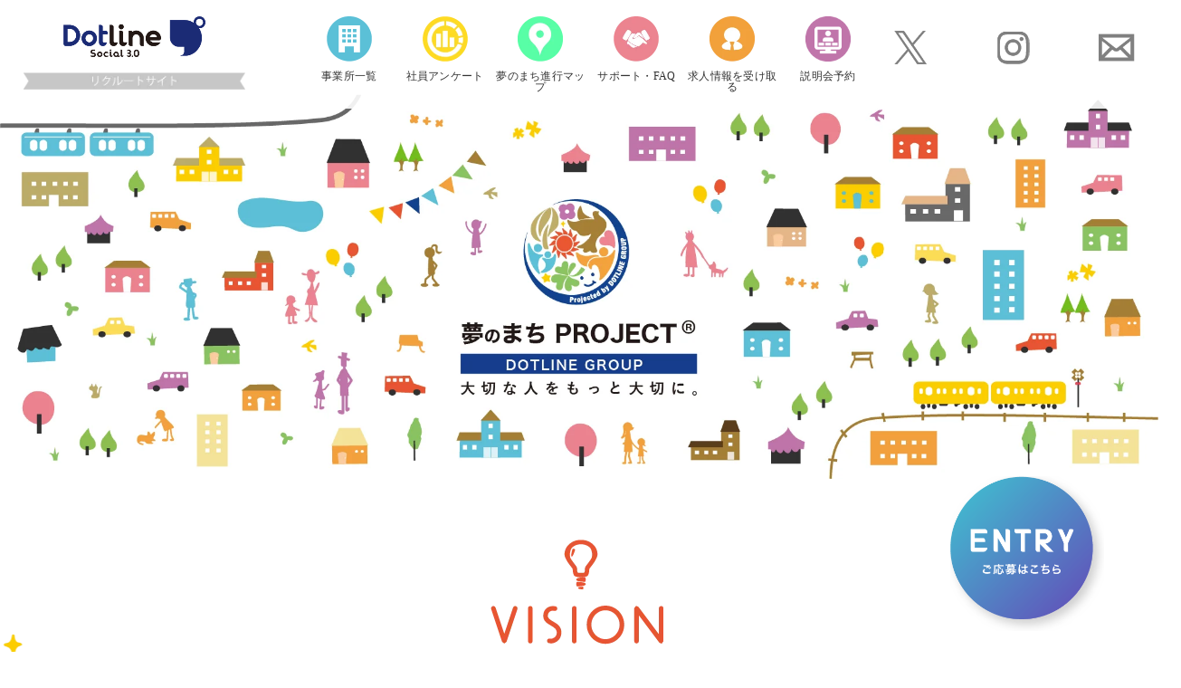

--- FILE ---
content_type: text/html; charset=UTF-8
request_url: https://pj.dotline-jp.com/
body_size: 38461
content:
<!DOCTYPE HTML><html dir="ltr" lang="ja" prefix="og: https://ogp.me/ns#"><head>  <script defer src="https://www.googletagmanager.com/gtag/js?id=G-XTW0JJHT9C"></script> <script defer src="[data-uri]"></script>  <script defer src="[data-uri]"></script> <meta charset="UTF-8"><meta name="viewport" content="width=device-width, initial-scale=1"><meta name="format-detection" content="telephone=no,address=no,email=no"><link rel="pingback" href="https://pj.dotline-jp.com/wp/xmlrpc.php"><link href="https://pj.dotline-jp.com/feed/" rel="alternate" type="application/rss+xml" title="RSSフィード"><title>夢のまちプロジェクト byドットライングループ</title><meta name="description" content="私たちの事業を行う原動力。それは、志です。地域の未来、日本の未来に、幸せの循環を創造していく。 私たち、ソーシャル「志カンパニー」ドットライングループです。" /><meta name="robots" content="max-image-preview:large" /><link rel="canonical" href="https://pj.dotline-jp.com/" /><meta name="generator" content="All in One SEO (AIOSEO) 4.6.0" /><meta property="og:locale" content="ja_JP" /><meta property="og:site_name" content="Dotlineサービスサイト" /><meta property="og:type" content="article" /><meta property="og:title" content="夢のまちプロジェクト byドットライングループ" /><meta property="og:description" content="私たちの事業を行う原動力。それは、志です。地域の未来、日本の未来に、幸せの循環を創造していく。 私たち、ソーシャル「志カンパニー」ドットライングループです。" /><meta property="og:url" content="https://pj.dotline-jp.com/" /><meta property="og:image" content="https://pj.dotline-jp.com/wp/wp-content/uploads/DOTLINE_S_1280px-_670px.png" /><meta property="og:image:secure_url" content="https://pj.dotline-jp.com/wp/wp-content/uploads/DOTLINE_S_1280px-_670px.png" /><meta property="og:image:width" content="1280" /><meta property="og:image:height" content="670" /><meta property="article:published_time" content="2017-07-04T01:06:19+00:00" /><meta property="article:modified_time" content="2017-07-04T01:06:19+00:00" /><meta name="twitter:card" content="summary" /><meta name="twitter:title" content="夢のまちプロジェクト byドットライングループ" /><meta name="twitter:description" content="私たちの事業を行う原動力。それは、志です。地域の未来、日本の未来に、幸せの循環を創造していく。 私たち、ソーシャル「志カンパニー」ドットライングループです。" /><meta name="twitter:image" content="https://pj.dotline-jp.com/wp/wp-content/uploads/DOTLINE_S_1280px-_670px.png" /><meta name="google" content="nositelinkssearchbox" /> <script type="application/ld+json" class="aioseo-schema">{"@context":"https:\/\/schema.org","@graph":[{"@type":"BreadcrumbList","@id":"https:\/\/pj.dotline-jp.com\/#breadcrumblist","itemListElement":[{"@type":"ListItem","@id":"https:\/\/pj.dotline-jp.com\/#listItem","position":1,"name":"\u5bb6"}]},{"@type":"Organization","@id":"https:\/\/pj.dotline-jp.com\/#organization","name":"\u5922\u306e\u307e\u3061\u30d7\u30ed\u30b8\u30a7\u30af\u30c8 by\u30c9\u30c3\u30c8\u30e9\u30a4\u30f3","url":"https:\/\/pj.dotline-jp.com\/"},{"@type":"WebPage","@id":"https:\/\/pj.dotline-jp.com\/#webpage","url":"https:\/\/pj.dotline-jp.com\/","name":"\u5922\u306e\u307e\u3061\u30d7\u30ed\u30b8\u30a7\u30af\u30c8 by\u30c9\u30c3\u30c8\u30e9\u30a4\u30f3\u30b0\u30eb\u30fc\u30d7","description":"\u79c1\u305f\u3061\u306e\u4e8b\u696d\u3092\u884c\u3046\u539f\u52d5\u529b\u3002\u305d\u308c\u306f\u3001\u5fd7\u3067\u3059\u3002\u5730\u57df\u306e\u672a\u6765\u3001\u65e5\u672c\u306e\u672a\u6765\u306b\u3001\u5e78\u305b\u306e\u5faa\u74b0\u3092\u5275\u9020\u3057\u3066\u3044\u304f\u3002 \u79c1\u305f\u3061\u3001\u30bd\u30fc\u30b7\u30e3\u30eb\u300c\u5fd7\u30ab\u30f3\u30d1\u30cb\u30fc\u300d\u30c9\u30c3\u30c8\u30e9\u30a4\u30f3\u30b0\u30eb\u30fc\u30d7\u3067\u3059\u3002","inLanguage":"ja","isPartOf":{"@id":"https:\/\/pj.dotline-jp.com\/#website"},"breadcrumb":{"@id":"https:\/\/pj.dotline-jp.com\/#breadcrumblist"},"datePublished":"2017-07-04T10:06:19+09:00","dateModified":"2017-07-04T10:06:19+09:00"},{"@type":"WebSite","@id":"https:\/\/pj.dotline-jp.com\/#website","url":"https:\/\/pj.dotline-jp.com\/","name":"\u5922\u306e\u307e\u3061\u30d7\u30ed\u30b8\u30a7\u30af\u30c8 by\u30c9\u30c3\u30c8\u30e9\u30a4\u30f3\u30b0\u30eb\u30fc\u30d7","description":"\u79c1\u305f\u3061\u306e\u4e8b\u696d\u3092\u884c\u3046\u539f\u52d5\u529b\u3002\u305d\u308c\u306f\u3001\u5fd7\u3067\u3059\u3002\u5730\u57df\u306e\u672a\u6765\u3001\u65e5\u672c\u306e\u672a\u6765\u306b\u3001\u5e78\u305b\u306e\u5faa\u74b0\u3092\u5275\u9020\u3057\u3066\u3044\u304f\u3002 \u79c1\u305f\u3061\u3001\u30bd\u30fc\u30b7\u30e3\u30eb\u300c\u5fd7\u30ab\u30f3\u30d1\u30cb\u30fc\u300d\u30c9\u30c3\u30c8\u30e9\u30a4\u30f3\u3067\u3059\u3002","inLanguage":"ja","publisher":{"@id":"https:\/\/pj.dotline-jp.com\/#organization"}}]}</script>  <script defer src="[data-uri]"></script> <style type="text/css">img.wp-smiley,
img.emoji {
	display: inline !important;
	border: none !important;
	box-shadow: none !important;
	height: 1em !important;
	width: 1em !important;
	margin: 0 0.07em !important;
	vertical-align: -0.1em !important;
	background: none !important;
	padding: 0 !important;
}</style><link rel='stylesheet' id='tsvg-block-css-css' href='https://pj.dotline-jp.com/wp/wp-content/cache/autoptimize/css/autoptimize_single_4cad7b6c8eeef1a9758617a922a35193.css?ver=6.3.7' type='text/css' media='all' /><link rel='stylesheet' id='wp-block-library-css' href='https://pj.dotline-jp.com/wp/wp-includes/css/dist/block-library/style.min.css?ver=6.3.7' type='text/css' media='all' /><style id='classic-theme-styles-inline-css' type='text/css'>/*! This file is auto-generated */
.wp-block-button__link{color:#fff;background-color:#32373c;border-radius:9999px;box-shadow:none;text-decoration:none;padding:calc(.667em + 2px) calc(1.333em + 2px);font-size:1.125em}.wp-block-file__button{background:#32373c;color:#fff;text-decoration:none}</style><style id='global-styles-inline-css' type='text/css'>body{--wp--preset--color--black: #000000;--wp--preset--color--cyan-bluish-gray: #abb8c3;--wp--preset--color--white: #ffffff;--wp--preset--color--pale-pink: #f78da7;--wp--preset--color--vivid-red: #cf2e2e;--wp--preset--color--luminous-vivid-orange: #ff6900;--wp--preset--color--luminous-vivid-amber: #fcb900;--wp--preset--color--light-green-cyan: #7bdcb5;--wp--preset--color--vivid-green-cyan: #00d084;--wp--preset--color--pale-cyan-blue: #8ed1fc;--wp--preset--color--vivid-cyan-blue: #0693e3;--wp--preset--color--vivid-purple: #9b51e0;--wp--preset--gradient--vivid-cyan-blue-to-vivid-purple: linear-gradient(135deg,rgba(6,147,227,1) 0%,rgb(155,81,224) 100%);--wp--preset--gradient--light-green-cyan-to-vivid-green-cyan: linear-gradient(135deg,rgb(122,220,180) 0%,rgb(0,208,130) 100%);--wp--preset--gradient--luminous-vivid-amber-to-luminous-vivid-orange: linear-gradient(135deg,rgba(252,185,0,1) 0%,rgba(255,105,0,1) 100%);--wp--preset--gradient--luminous-vivid-orange-to-vivid-red: linear-gradient(135deg,rgba(255,105,0,1) 0%,rgb(207,46,46) 100%);--wp--preset--gradient--very-light-gray-to-cyan-bluish-gray: linear-gradient(135deg,rgb(238,238,238) 0%,rgb(169,184,195) 100%);--wp--preset--gradient--cool-to-warm-spectrum: linear-gradient(135deg,rgb(74,234,220) 0%,rgb(151,120,209) 20%,rgb(207,42,186) 40%,rgb(238,44,130) 60%,rgb(251,105,98) 80%,rgb(254,248,76) 100%);--wp--preset--gradient--blush-light-purple: linear-gradient(135deg,rgb(255,206,236) 0%,rgb(152,150,240) 100%);--wp--preset--gradient--blush-bordeaux: linear-gradient(135deg,rgb(254,205,165) 0%,rgb(254,45,45) 50%,rgb(107,0,62) 100%);--wp--preset--gradient--luminous-dusk: linear-gradient(135deg,rgb(255,203,112) 0%,rgb(199,81,192) 50%,rgb(65,88,208) 100%);--wp--preset--gradient--pale-ocean: linear-gradient(135deg,rgb(255,245,203) 0%,rgb(182,227,212) 50%,rgb(51,167,181) 100%);--wp--preset--gradient--electric-grass: linear-gradient(135deg,rgb(202,248,128) 0%,rgb(113,206,126) 100%);--wp--preset--gradient--midnight: linear-gradient(135deg,rgb(2,3,129) 0%,rgb(40,116,252) 100%);--wp--preset--font-size--small: 13px;--wp--preset--font-size--medium: 20px;--wp--preset--font-size--large: 36px;--wp--preset--font-size--x-large: 42px;--wp--preset--spacing--20: 0.44rem;--wp--preset--spacing--30: 0.67rem;--wp--preset--spacing--40: 1rem;--wp--preset--spacing--50: 1.5rem;--wp--preset--spacing--60: 2.25rem;--wp--preset--spacing--70: 3.38rem;--wp--preset--spacing--80: 5.06rem;--wp--preset--shadow--natural: 6px 6px 9px rgba(0, 0, 0, 0.2);--wp--preset--shadow--deep: 12px 12px 50px rgba(0, 0, 0, 0.4);--wp--preset--shadow--sharp: 6px 6px 0px rgba(0, 0, 0, 0.2);--wp--preset--shadow--outlined: 6px 6px 0px -3px rgba(255, 255, 255, 1), 6px 6px rgba(0, 0, 0, 1);--wp--preset--shadow--crisp: 6px 6px 0px rgba(0, 0, 0, 1);}:where(.is-layout-flex){gap: 0.5em;}:where(.is-layout-grid){gap: 0.5em;}body .is-layout-flow > .alignleft{float: left;margin-inline-start: 0;margin-inline-end: 2em;}body .is-layout-flow > .alignright{float: right;margin-inline-start: 2em;margin-inline-end: 0;}body .is-layout-flow > .aligncenter{margin-left: auto !important;margin-right: auto !important;}body .is-layout-constrained > .alignleft{float: left;margin-inline-start: 0;margin-inline-end: 2em;}body .is-layout-constrained > .alignright{float: right;margin-inline-start: 2em;margin-inline-end: 0;}body .is-layout-constrained > .aligncenter{margin-left: auto !important;margin-right: auto !important;}body .is-layout-constrained > :where(:not(.alignleft):not(.alignright):not(.alignfull)){max-width: var(--wp--style--global--content-size);margin-left: auto !important;margin-right: auto !important;}body .is-layout-constrained > .alignwide{max-width: var(--wp--style--global--wide-size);}body .is-layout-flex{display: flex;}body .is-layout-flex{flex-wrap: wrap;align-items: center;}body .is-layout-flex > *{margin: 0;}body .is-layout-grid{display: grid;}body .is-layout-grid > *{margin: 0;}:where(.wp-block-columns.is-layout-flex){gap: 2em;}:where(.wp-block-columns.is-layout-grid){gap: 2em;}:where(.wp-block-post-template.is-layout-flex){gap: 1.25em;}:where(.wp-block-post-template.is-layout-grid){gap: 1.25em;}.has-black-color{color: var(--wp--preset--color--black) !important;}.has-cyan-bluish-gray-color{color: var(--wp--preset--color--cyan-bluish-gray) !important;}.has-white-color{color: var(--wp--preset--color--white) !important;}.has-pale-pink-color{color: var(--wp--preset--color--pale-pink) !important;}.has-vivid-red-color{color: var(--wp--preset--color--vivid-red) !important;}.has-luminous-vivid-orange-color{color: var(--wp--preset--color--luminous-vivid-orange) !important;}.has-luminous-vivid-amber-color{color: var(--wp--preset--color--luminous-vivid-amber) !important;}.has-light-green-cyan-color{color: var(--wp--preset--color--light-green-cyan) !important;}.has-vivid-green-cyan-color{color: var(--wp--preset--color--vivid-green-cyan) !important;}.has-pale-cyan-blue-color{color: var(--wp--preset--color--pale-cyan-blue) !important;}.has-vivid-cyan-blue-color{color: var(--wp--preset--color--vivid-cyan-blue) !important;}.has-vivid-purple-color{color: var(--wp--preset--color--vivid-purple) !important;}.has-black-background-color{background-color: var(--wp--preset--color--black) !important;}.has-cyan-bluish-gray-background-color{background-color: var(--wp--preset--color--cyan-bluish-gray) !important;}.has-white-background-color{background-color: var(--wp--preset--color--white) !important;}.has-pale-pink-background-color{background-color: var(--wp--preset--color--pale-pink) !important;}.has-vivid-red-background-color{background-color: var(--wp--preset--color--vivid-red) !important;}.has-luminous-vivid-orange-background-color{background-color: var(--wp--preset--color--luminous-vivid-orange) !important;}.has-luminous-vivid-amber-background-color{background-color: var(--wp--preset--color--luminous-vivid-amber) !important;}.has-light-green-cyan-background-color{background-color: var(--wp--preset--color--light-green-cyan) !important;}.has-vivid-green-cyan-background-color{background-color: var(--wp--preset--color--vivid-green-cyan) !important;}.has-pale-cyan-blue-background-color{background-color: var(--wp--preset--color--pale-cyan-blue) !important;}.has-vivid-cyan-blue-background-color{background-color: var(--wp--preset--color--vivid-cyan-blue) !important;}.has-vivid-purple-background-color{background-color: var(--wp--preset--color--vivid-purple) !important;}.has-black-border-color{border-color: var(--wp--preset--color--black) !important;}.has-cyan-bluish-gray-border-color{border-color: var(--wp--preset--color--cyan-bluish-gray) !important;}.has-white-border-color{border-color: var(--wp--preset--color--white) !important;}.has-pale-pink-border-color{border-color: var(--wp--preset--color--pale-pink) !important;}.has-vivid-red-border-color{border-color: var(--wp--preset--color--vivid-red) !important;}.has-luminous-vivid-orange-border-color{border-color: var(--wp--preset--color--luminous-vivid-orange) !important;}.has-luminous-vivid-amber-border-color{border-color: var(--wp--preset--color--luminous-vivid-amber) !important;}.has-light-green-cyan-border-color{border-color: var(--wp--preset--color--light-green-cyan) !important;}.has-vivid-green-cyan-border-color{border-color: var(--wp--preset--color--vivid-green-cyan) !important;}.has-pale-cyan-blue-border-color{border-color: var(--wp--preset--color--pale-cyan-blue) !important;}.has-vivid-cyan-blue-border-color{border-color: var(--wp--preset--color--vivid-cyan-blue) !important;}.has-vivid-purple-border-color{border-color: var(--wp--preset--color--vivid-purple) !important;}.has-vivid-cyan-blue-to-vivid-purple-gradient-background{background: var(--wp--preset--gradient--vivid-cyan-blue-to-vivid-purple) !important;}.has-light-green-cyan-to-vivid-green-cyan-gradient-background{background: var(--wp--preset--gradient--light-green-cyan-to-vivid-green-cyan) !important;}.has-luminous-vivid-amber-to-luminous-vivid-orange-gradient-background{background: var(--wp--preset--gradient--luminous-vivid-amber-to-luminous-vivid-orange) !important;}.has-luminous-vivid-orange-to-vivid-red-gradient-background{background: var(--wp--preset--gradient--luminous-vivid-orange-to-vivid-red) !important;}.has-very-light-gray-to-cyan-bluish-gray-gradient-background{background: var(--wp--preset--gradient--very-light-gray-to-cyan-bluish-gray) !important;}.has-cool-to-warm-spectrum-gradient-background{background: var(--wp--preset--gradient--cool-to-warm-spectrum) !important;}.has-blush-light-purple-gradient-background{background: var(--wp--preset--gradient--blush-light-purple) !important;}.has-blush-bordeaux-gradient-background{background: var(--wp--preset--gradient--blush-bordeaux) !important;}.has-luminous-dusk-gradient-background{background: var(--wp--preset--gradient--luminous-dusk) !important;}.has-pale-ocean-gradient-background{background: var(--wp--preset--gradient--pale-ocean) !important;}.has-electric-grass-gradient-background{background: var(--wp--preset--gradient--electric-grass) !important;}.has-midnight-gradient-background{background: var(--wp--preset--gradient--midnight) !important;}.has-small-font-size{font-size: var(--wp--preset--font-size--small) !important;}.has-medium-font-size{font-size: var(--wp--preset--font-size--medium) !important;}.has-large-font-size{font-size: var(--wp--preset--font-size--large) !important;}.has-x-large-font-size{font-size: var(--wp--preset--font-size--x-large) !important;}
.wp-block-navigation a:where(:not(.wp-element-button)){color: inherit;}
:where(.wp-block-post-template.is-layout-flex){gap: 1.25em;}:where(.wp-block-post-template.is-layout-grid){gap: 1.25em;}
:where(.wp-block-columns.is-layout-flex){gap: 2em;}:where(.wp-block-columns.is-layout-grid){gap: 2em;}
.wp-block-pullquote{font-size: 1.5em;line-height: 1.6;}</style><link rel='stylesheet' id='foogallery-core-css' href='https://pj.dotline-jp.com/wp/wp-content/plugins/foogallery/extensions/default-templates/shared/css/foogallery.min.css?ver=2.4.15' type='text/css' media='all' /><link rel='stylesheet' id='foobox-free-min-css' href='https://pj.dotline-jp.com/wp/wp-content/plugins/foobox-image-lightbox/free/css/foobox.free.min.css?ver=2.7.27' type='text/css' media='all' /><link rel='stylesheet' id='tsvg-fonts-css' href='https://pj.dotline-jp.com/wp/wp-content/cache/autoptimize/css/autoptimize_single_bcf97fb2b214757eca59b0a7135a6d81.css?ver=2.3.0' type='text/css' media='all' /><link rel='stylesheet' id='wmlp_lightbox_css-css' href='https://pj.dotline-jp.com/wp/wp-content/cache/autoptimize/css/autoptimize_single_dac18bd479c91f7cf4101516a7f4118f.css?ver=6.3.7' type='text/css' media='all' /><link rel='stylesheet' id='wmlp_client_style-css' href='https://pj.dotline-jp.com/wp/wp-content/cache/autoptimize/css/autoptimize_single_7fc192070f9948a882303c3f2737a417.css?ver=6.3.7' type='text/css' media='all' /><link rel='stylesheet' id='wmlp_icon_style-css' href='https://pj.dotline-jp.com/wp/wp-content/cache/autoptimize/css/autoptimize_single_90892cb7e4c9da1224ff17801d9d9680.css?ver=6.3.7' type='text/css' media='all' /><link rel='stylesheet' id='ppress-frontend-css' href='https://pj.dotline-jp.com/wp/wp-content/plugins/wp-user-avatar/assets/css/frontend.min.css?ver=4.15.6' type='text/css' media='all' /><link rel='stylesheet' id='ppress-flatpickr-css' href='https://pj.dotline-jp.com/wp/wp-content/plugins/wp-user-avatar/assets/flatpickr/flatpickr.min.css?ver=4.15.6' type='text/css' media='all' /><link rel='stylesheet' id='ppress-select2-css' href='https://pj.dotline-jp.com/wp/wp-content/plugins/wp-user-avatar/assets/select2/select2.min.css?ver=6.3.7' type='text/css' media='all' /><link rel='stylesheet' id='fontello-css' href='https://pj.dotline-jp.com/wp/wp-content/cache/autoptimize/css/autoptimize_single_3d7c628224f7ed0e92fa70ff6f3cf395.css?ver=6.3.7' type='text/css' media='all' /><link rel='stylesheet' id='reset.css-css' href='https://pj.dotline-jp.com/wp/wp-content/cache/autoptimize/css/autoptimize_single_0951900425c8885602cc7cc3f2a53c12.css?ver=6.3.7' type='text/css' media='all' /><link rel='stylesheet' id='bootstrap-custom.css-css' href='https://pj.dotline-jp.com/wp/wp-content/cache/autoptimize/css/autoptimize_single_7748b31e97d6af5dcf9f0ebbd421de8b.css?ver=6.3.7' type='text/css' media='all' /><link rel='stylesheet' id='module.css-css' href='https://pj.dotline-jp.com/wp/wp-content/cache/autoptimize/css/autoptimize_single_a2a2b0ba4a601fd65c826fc45a38b969.css?ver=6.3.7' type='text/css' media='all' /><link rel='stylesheet' id='main-frame-css' href='https://pj.dotline-jp.com/wp/wp-content/cache/autoptimize/css/autoptimize_single_3eea9857f17ab2a83c4ff338384d7629.css?ver=6.3.7' type='text/css' media='all' /><link rel='stylesheet' id='os-style-css' href='https://pj.dotline-jp.com/wp/wp-content/cache/autoptimize/css/autoptimize_single_c9b1c39fad29fab5530f88eca285d472.css?ver=6.3.7' type='text/css' media='all' /><link rel='stylesheet' id='os-animation.min.css-css' href='https://pj.dotline-jp.com/wp/wp-content/themes/os-wp-theme/vendor/os-animation/os-animation.min.css?ver=6.3.7' type='text/css' media='all' /><link rel='stylesheet' id='ss-style-css' href='https://pj.dotline-jp.com/wp/wp-content/cache/autoptimize/css/autoptimize_single_d3b940fb0471a274145777da18c58e3f.css?ver=6.3.7' type='text/css' media='all' /><link rel='stylesheet' id='os-common-css' href='https://pj.dotline-jp.com/wp/wp-content/cache/autoptimize/css/autoptimize_single_a521ccee0f7f374bfee342a7d12b8d47.css?ver=6.3.7' type='text/css' media='all' /><link rel='stylesheet' id='os-index-css' href='https://pj.dotline-jp.com/wp/wp-content/cache/autoptimize/css/autoptimize_single_867aeeb1d59c0426a2e0cd3fcdb5739f.css?ver=6.3.7' type='text/css' media='all' /><link rel='stylesheet' id='ss-slick-css' href='https://pj.dotline-jp.com/wp/wp-content/cache/autoptimize/css/autoptimize_single_f38b2db10e01b1572732a3191d538707.css?ver=6.3.7' type='text/css' media='all' /><link rel='stylesheet' id='slick-theme-css' href='https://pj.dotline-jp.com/wp/wp-content/cache/autoptimize/css/autoptimize_single_f9faba678c4d6dcfdde69e5b11b37a2e.css?ver=6.3.7' type='text/css' media='all' /><link rel='stylesheet' id='page--css' href='https://pj.dotline-jp.com/wp/wp-content/cache/autoptimize/css/autoptimize_single_28a4fea925f17b2e30a258e00356f92f.css?ver=6.3.7' type='text/css' media='all' /><link rel='stylesheet' id='fancybox-css' href='https://pj.dotline-jp.com/wp/wp-content/plugins/easy-fancybox/fancybox/1.5.4/jquery.fancybox.min.css?ver=6.3.7' type='text/css' media='screen' /><link rel='stylesheet' id='jquery-lazyloadxt-spinner-css-css' href='https://pj.dotline-jp.com/wp/wp-content/cache/autoptimize/css/autoptimize_single_d4a56d3242663a4b372dc090375e8136.css?ver=6.3.7' type='text/css' media='all' /><link rel='stylesheet' id='__EPYT__style-css' href='https://pj.dotline-jp.com/wp/wp-content/plugins/youtube-embed-plus/styles/ytprefs.min.css?ver=14.2.1' type='text/css' media='all' /><style id='__EPYT__style-inline-css' type='text/css'>.epyt-gallery-thumb {
                        width: 33.333%;
                }</style> <script type='text/javascript' src='https://pj.dotline-jp.com/wp/wp-includes/js/jquery/jquery.min.js?ver=3.7.0' id='jquery-core-js'></script> <script defer type='text/javascript' src='https://pj.dotline-jp.com/wp/wp-includes/js/jquery/jquery-migrate.min.js?ver=3.4.1' id='jquery-migrate-js'></script> <script defer type='text/javascript' src='https://pj.dotline-jp.com/wp/wp-content/cache/autoptimize/js/autoptimize_single_365e76a9a2b3570822a47ae8ca245bb4.js?ver=6.3.7' id='wmljs-js'></script> <script defer type='text/javascript' src='https://pj.dotline-jp.com/wp/wp-content/plugins/wp-masonry-layout-pro/js/jquery.infinitescroll.min.js?ver=6.3.7' id='wmlp_infinity_scroll-js'></script> <script defer type='text/javascript' src='https://pj.dotline-jp.com/wp/wp-content/plugins/wp-masonry-layout-pro/js/colorbox/jquery.colorbox-min.js?ver=6.3.7' id='wmlp_lightbox_js-js'></script> <script defer type='text/javascript' src='https://pj.dotline-jp.com/wp/wp-content/plugins/wp-masonry-layout-pro/js/jquery.lazyload.min.js?ver=6.3.7' id='wmlp_lazy_load_js-js'></script> <script defer type='text/javascript' src='https://pj.dotline-jp.com/wp/wp-content/plugins/wp-user-avatar/assets/flatpickr/flatpickr.min.js?ver=4.15.6' id='ppress-flatpickr-js'></script> <script defer type='text/javascript' src='https://pj.dotline-jp.com/wp/wp-content/plugins/wp-user-avatar/assets/select2/select2.min.js?ver=4.15.6' id='ppress-select2-js'></script> <script defer type='text/javascript' src='https://pj.dotline-jp.com/wp/wp-content/cache/autoptimize/js/autoptimize_single_5f8f4aed010e1afe499184d8197309f9.js?ver=6.3.7' id='slick-js'></script> <script defer id="foobox-free-min-js-before" src="[data-uri]"></script> <script defer type='text/javascript' src='https://pj.dotline-jp.com/wp/wp-content/plugins/foobox-image-lightbox/free/js/foobox.free.min.js?ver=2.7.27' id='foobox-free-min-js'></script> <script defer id="__ytprefs__-js-extra" src="[data-uri]"></script> <script defer type='text/javascript' src='https://pj.dotline-jp.com/wp/wp-content/plugins/youtube-embed-plus/scripts/ytprefs.min.js?ver=14.2.1' id='__ytprefs__-js'></script> <link rel="https://api.w.org/" href="https://pj.dotline-jp.com/wp-json/" /><link rel="alternate" type="application/json" href="https://pj.dotline-jp.com/wp-json/wp/v2/pages/4" /><link rel="EditURI" type="application/rsd+xml" title="RSD" href="https://pj.dotline-jp.com/wp/xmlrpc.php?rsd" /><meta name="generator" content="WordPress 6.3.7" /><link rel='shortlink' href='https://pj.dotline-jp.com/' /><link rel="alternate" type="application/json+oembed" href="https://pj.dotline-jp.com/wp-json/oembed/1.0/embed?url=https%3A%2F%2Fpj.dotline-jp.com%2F" /><link rel="alternate" type="text/xml+oembed" href="https://pj.dotline-jp.com/wp-json/oembed/1.0/embed?url=https%3A%2F%2Fpj.dotline-jp.com%2F&#038;format=xml" /><link rel="shortcut icon" href="https://pj.dotline-jp.com/wp/wp-content/uploads/DOTLINE_S_152px-16x16.png" /><link rel="apple-touch-icon-precomposed" href="https://pj.dotline-jp.com/wp/wp-content/uploads/DOTLINE_S_152px.png" />  <script defer src="[data-uri]"></script> <style type="text/css">.broken_link, a.broken_link {
	text-decoration: line-through;
}</style> <script defer src="https://www.googletagmanager.com/gtag/js?id=AW-692851064"></script> <script defer src="[data-uri]"></script>  <script defer src="https://www.googletagmanager.com/gtag/js?id=AW-634417107"></script> <script defer src="[data-uri]"></script>  <script defer src="https://www.googletagmanager.com/gtag/js?id=AW-589183974"></script> <script defer src="[data-uri]"></script>  <script defer src="[data-uri]"></script>    <script defer src="[data-uri]"></script> <noscript><img height="1" width="1" style="display:none"
 src="https://www.facebook.com/tr?id=370866640632417&ev=PageView&noscript=1"
/></noscript><link rel="icon" href="https://pj.dotline-jp.com/wp/wp-content/themes/dotline-se/images/favicon.ico" type="image/x-icon" /><link rel="Shortcut Icon" href="https://pj.dotline-jp.com/wp/wp-content/themes/dotline-se/images/favicon.ico" type="img/x-icon" /></head><body class="home page-template-default page page-id-4 body-class-page-front-page"> <noscript><iframe src="https://www.googletagmanager.com/ns.html?id=GTM-MW9HZFQ3"
 height="0" width="0" style="display:none;visibility:hidden"></iframe></noscript><header><div><p class="logo"><a href="https://pj.dotline-jp.com/"><noscript><img src="https://pj.dotline-jp.com/wp/wp-content/themes/dotline-se/images/common/logo_new.png" alt="DOT LINE"></noscript><img class="lazyload" src='data:image/svg+xml,%3Csvg%20xmlns=%22http://www.w3.org/2000/svg%22%20viewBox=%220%200%20210%20140%22%3E%3C/svg%3E' data-src="https://pj.dotline-jp.com/wp/wp-content/themes/dotline-se/images/common/logo_new.png" alt="DOT LINE"><img src="https://pj.dotline-jp.com/wp/wp-content/themes/dotline-se/images/common/logo_sub.png" alt="リクルートサイト"></a></p><nav><ul><li><a href="https://pj.dotline-jp.com/jigyousho" class="has_c"><noscript><img src="https://pj.dotline-jp.com/wp/wp-content/themes/dotline-se/images/common/icon_m_2.png" alt=""></noscript><img class="lazyload" src='data:image/svg+xml,%3Csvg%20xmlns=%22http://www.w3.org/2000/svg%22%20viewBox=%220%200%20210%20140%22%3E%3C/svg%3E' data-src="https://pj.dotline-jp.com/wp/wp-content/themes/dotline-se/images/common/icon_m_2.png" alt=""><span>事業所一覧</span></a><ul><li class="c_2"><a href="https://pj.dotline-jp.com/jigyousho_kango">夢のまち 訪問看護リハビリステーション</a></li><li class="c_1"><a href="https://pj.dotline-jp.com/jigyousho_chkaigo">夢のまち 訪問介護事業所</a></li><li class="c_3"><a href="https://pj.dotline-jp.com/jigyousho_kyotaku">夢のまち 居宅介護支援事業所</a></li><li class="c_4"><a href="https://pj.dotline-jp.com/jigyousho_kaseifu">夢のまち 家政婦紹介所</a></li><li class="c_5"><a href="https://pj.dotline-jp.com/jigyousho_kibou">希望のまち 訪問介護事業所</a></li><li class="c_6"><a href="https://pj.dotline-jp.com/jigyousho_kagayaki">児童発達支援・放課後デイ かがやきのまち</a></li><li class="c_6"><a href="https://pj.dotline-jp.com/jigyousho_nobil">放課後デイ ノビルキッズ</a></li><li class="c_7"><a href="https://pj.dotline-jp.com/jigyousho_minna">みんなのまち グループホーム</a></li><li class="c_8"><a href="https://pj.dotline-jp.com/jigyousho_mirai">みらいのまち 保育園</a></li><li><a href="https://star-clinic.jp/" target="_blank">千葉駅前スタークリニック</a></li><li><a href="https://pj.dotline-jp.com/jigyousho_makuta">馬来田の太陽</a></li><li><a href="https://pj.dotline-jp.com/jigyousho_sanwa">三和の里</a></li></ul></li><li><a href="https://pj.dotline-jp.com/survey"><noscript><img src="https://pj.dotline-jp.com/wp/wp-content/themes/dotline-se/images/common/icon_m_7.png" alt=""></noscript><img class="lazyload" src='data:image/svg+xml,%3Csvg%20xmlns=%22http://www.w3.org/2000/svg%22%20viewBox=%220%200%20210%20140%22%3E%3C/svg%3E' data-src="https://pj.dotline-jp.com/wp/wp-content/themes/dotline-se/images/common/icon_m_7.png" alt=""><span>社員アンケート</span></a></li><li><a href="https://pj.dotline-jp.com/map"><noscript><img src="https://pj.dotline-jp.com/wp/wp-content/themes/dotline-se/images/common/icon_m_6.png" alt=""></noscript><img class="lazyload" src='data:image/svg+xml,%3Csvg%20xmlns=%22http://www.w3.org/2000/svg%22%20viewBox=%220%200%20210%20140%22%3E%3C/svg%3E' data-src="https://pj.dotline-jp.com/wp/wp-content/themes/dotline-se/images/common/icon_m_6.png" alt=""><span>夢のまち進行マップ</span></a></li><li><a href="https://pj.dotline-jp.com/faq"><noscript><img src="https://pj.dotline-jp.com/wp/wp-content/themes/dotline-se/images/common/icon_m_4.png" alt=""></noscript><img class="lazyload" src='data:image/svg+xml,%3Csvg%20xmlns=%22http://www.w3.org/2000/svg%22%20viewBox=%220%200%20210%20140%22%3E%3C/svg%3E' data-src="https://pj.dotline-jp.com/wp/wp-content/themes/dotline-se/images/common/icon_m_4.png" alt=""><span>サポート・FAQ</span></a></li><li><a target="_blank" href="https://app.crm.i-myrefer.jp/entry/dotline/vaByyhRnhfPaXjb6yen9"><noscript><img src="https://pj.dotline-jp.com/wp/wp-content/themes/dotline-se/images/common/icon_m_5.png" alt=""></noscript><img class="lazyload" src='data:image/svg+xml,%3Csvg%20xmlns=%22http://www.w3.org/2000/svg%22%20viewBox=%220%200%20210%20140%22%3E%3C/svg%3E' data-src="https://pj.dotline-jp.com/wp/wp-content/themes/dotline-se/images/common/icon_m_5.png" alt=""><span>求人情報を受け取る</span></a></li><li><a target="_blank" href="https://dotline-recruit.snar.jp/entry.aspx?entryid=66cbe03a-723e-49ee-8536-6436c4b5fb68" onclick="ga('send', 'event', 'entry_btn', 'setsumeikai_above', 'setsumeikai_above');"><noscript><img src="https://pj.dotline-jp.com/wp/wp-content/themes/dotline-se/images/common/icon_setsumeikai.png" alt=""></noscript><img class="lazyload" src='data:image/svg+xml,%3Csvg%20xmlns=%22http://www.w3.org/2000/svg%22%20viewBox=%220%200%20210%20140%22%3E%3C/svg%3E' data-src="https://pj.dotline-jp.com/wp/wp-content/themes/dotline-se/images/common/icon_setsumeikai.png" alt=""><span>説明会予約</span></a></li></ul><div> <a href="https://x.com/dotline_group" target="_blank"><noscript><img src="https://pj.dotline-jp.com/wp/wp-content/themes/dotline-se/images/common/icon_m_x.png" alt="X"></noscript><img class="lazyload" src='data:image/svg+xml,%3Csvg%20xmlns=%22http://www.w3.org/2000/svg%22%20viewBox=%220%200%20210%20140%22%3E%3C/svg%3E' data-src="https://pj.dotline-jp.com/wp/wp-content/themes/dotline-se/images/common/icon_m_x.png" alt="X"></a> <a href="https://www.instagram.com/dotline_group/" target="_blank"><noscript><img src="https://pj.dotline-jp.com/wp/wp-content/themes/dotline-se/images/common/icon_m_i.png" alt="instagram"></noscript><img class="lazyload" src='data:image/svg+xml,%3Csvg%20xmlns=%22http://www.w3.org/2000/svg%22%20viewBox=%220%200%20210%20140%22%3E%3C/svg%3E' data-src="https://pj.dotline-jp.com/wp/wp-content/themes/dotline-se/images/common/icon_m_i.png" alt="instagram"></a> <a href="https://www.dotline-jp.com/contact/" target=”_blank”><noscript><img src="https://pj.dotline-jp.com/wp/wp-content/themes/dotline-se/images/common/icon_m_m.png" alt="mail"></noscript><img class="lazyload" src='data:image/svg+xml,%3Csvg%20xmlns=%22http://www.w3.org/2000/svg%22%20viewBox=%220%200%20210%20140%22%3E%3C/svg%3E' data-src="https://pj.dotline-jp.com/wp/wp-content/themes/dotline-se/images/common/icon_m_m.png" alt="mail"></a></div></nav><div class="h_menu"> <a href="#" class="sp_menu"><span></span></a></div></div></header><main class="frame-main"><article><section class="sec_1"><ul class="slider"><li><img data-src="https://pj.dotline-jp.com/wp/wp-content/themes/dotline-se/images/slider/slider1_1.png" alt="" class="pc"><img data-src="https://pj.dotline-jp.com/wp/wp-content/themes/dotline-se/images/slider/slider_sp1.png" alt="" class="sp"></li><li><img data-src="https://pj.dotline-jp.com/wp/wp-content/themes/dotline-se/images/slider/slider2.png" alt="" class="pc"><img data-src="https://pj.dotline-jp.com/wp/wp-content/themes/dotline-se/images/slider/slider_sp2.png" alt="" class="sp"></li><li><img data-src="https://pj.dotline-jp.com/wp/wp-content/themes/dotline-se/images/slider/slider3.png" alt="" class="pc"><img data-src="https://pj.dotline-jp.com/wp/wp-content/themes/dotline-se/images/slider/slider_sp3.png" alt="" class="sp"></li></ul></section><section class="sec_2"><h2><img data-src="https://pj.dotline-jp.com/wp/wp-content/themes/dotline-se/images/top/t_ttl_1.png" alt="私たちのビジョン"></h2><div class="inner"><div><h3>地域には、<br class="visible-md-ika">ヒーローがたりない。</h3><p class="sec_2_sp_bg2">私たちの事業を行う原動力。<br>それは、志です。<br>誰一人取り残さない世界を実現し<br>地域の未来、日本の未来に、<br class="sp_only">幸せの循環を創造していく。<br>私たち、ソーシャル「志カンパニー」<br>ドットラインです。</p><p><a href="https://pj.dotline-jp.com/about">夢のまちプロジェクトとは</a></p></div><figure><img data-src="https://pj.dotline-jp.com/wp/wp-content/themes/dotline-se/images/top/t_1.png" alt=""></figure></div></section><section class="sec_3"><h2><img data-src="https://pj.dotline-jp.com/wp/wp-content/themes/dotline-se/images/top/t_ttl_2.png" alt="事業所一覧"></h2><div class="inner"><div class="item_wrapper"> <a href="https://pj.dotline-jp.com/jigyousho_kango" class="item i_2"><p class="cat">訪問看護・リハビリ</p><figure class="ttl ttl-2"><noscript><img src="https://pj.dotline-jp.com/wp/wp-content/themes/dotline-se/images/top/dotlife_hokan.png" alt="ドットライフ（訪問看護・リハビリ）"></noscript><img class="lazyload" src='data:image/svg+xml,%3Csvg%20xmlns=%22http://www.w3.org/2000/svg%22%20viewBox=%220%200%20210%20140%22%3E%3C/svg%3E' data-src="https://pj.dotline-jp.com/wp/wp-content/themes/dotline-se/images/top/dotlife_hokan.png" alt="ドットライフ（訪問看護・リハビリ）"></figure><figure class="img"><noscript><img src="https://pj.dotline-jp.com/wp/wp-content/themes/dotline-se/images/top/t_2_2b.jpg" alt=""></noscript><img class="lazyload" src='data:image/svg+xml,%3Csvg%20xmlns=%22http://www.w3.org/2000/svg%22%20viewBox=%220%200%20210%20140%22%3E%3C/svg%3E' data-src="https://pj.dotline-jp.com/wp/wp-content/themes/dotline-se/images/top/t_2_2b.jpg" alt=""></figure><div class="dis"><figure class="ttl ttl-2"><noscript><img src="https://pj.dotline-jp.com/wp/wp-content/themes/dotline-se/images/top/dotlife_hokan.png" alt="ドットライフ（訪問看護・リハビリ）"></noscript><img class="lazyload" src='data:image/svg+xml,%3Csvg%20xmlns=%22http://www.w3.org/2000/svg%22%20viewBox=%220%200%20210%20140%22%3E%3C/svg%3E' data-src="https://pj.dotline-jp.com/wp/wp-content/themes/dotline-se/images/top/dotlife_hokan.png" alt="ドットライフ（訪問看護・リハビリ）"></figure><p>人生の最期まで住み慣れた自宅で“自分らしく”。24時間想っている人がいる。</p></div> </a> <a href="https://pj.dotline-jp.com/jigyousho_kyotaku" class="item i_3"><p class="cat">居宅介護支援</p><figure class="ttl ttl-2"><noscript><img src="https://pj.dotline-jp.com/wp/wp-content/themes/dotline-se/images/top/dotcenter.png" alt="ドットセンター（居宅介護支援）"></noscript><img class="lazyload" src='data:image/svg+xml,%3Csvg%20xmlns=%22http://www.w3.org/2000/svg%22%20viewBox=%220%200%20210%20140%22%3E%3C/svg%3E' data-src="https://pj.dotline-jp.com/wp/wp-content/themes/dotline-se/images/top/dotcenter.png" alt="ドットセンター（居宅介護支援）"></figure><figure class="img"><noscript><img src="https://pj.dotline-jp.com/wp/wp-content/themes/dotline-se/images/top/t_2_3b.jpg" alt=""></noscript><img class="lazyload" src='data:image/svg+xml,%3Csvg%20xmlns=%22http://www.w3.org/2000/svg%22%20viewBox=%220%200%20210%20140%22%3E%3C/svg%3E' data-src="https://pj.dotline-jp.com/wp/wp-content/themes/dotline-se/images/top/t_2_3b.jpg" alt=""></figure><div class="dis"><figure class="ttl ttl-2"><noscript><img src="https://pj.dotline-jp.com/wp/wp-content/themes/dotline-se/images/top/dotcenter.png" alt="ドットセンター（居宅介護支援）"></noscript><img class="lazyload" src='data:image/svg+xml,%3Csvg%20xmlns=%22http://www.w3.org/2000/svg%22%20viewBox=%220%200%20210%20140%22%3E%3C/svg%3E' data-src="https://pj.dotline-jp.com/wp/wp-content/themes/dotline-se/images/top/dotcenter.png" alt="ドットセンター（居宅介護支援）"></figure><p>色々な人生がある。色々な想いがある。一人ひとりの“自分らしさ”をマネジメントする。</p></div> </a> <a href="https://pj.dotline-jp.com/jigyousho_kibou" class="item i_5"><p class="cat">訪問介護</p><figure class="ttl ttl-2"><noscript><img src="https://pj.dotline-jp.com/wp/wp-content/themes/dotline-se/images/jigyousho_sub/new/logo_dotlife3-2_yoko.svg" alt="ドット365（障がい者訪問介護）"></noscript><img class="lazyload" src='data:image/svg+xml,%3Csvg%20xmlns=%22http://www.w3.org/2000/svg%22%20viewBox=%220%200%20210%20140%22%3E%3C/svg%3E' data-src="https://pj.dotline-jp.com/wp/wp-content/themes/dotline-se/images/jigyousho_sub/new/logo_dotlife3-2_yoko.svg" alt="ドット365（障がい者訪問介護）"></figure><figure class="img"><noscript><img src="https://pj.dotline-jp.com/wp/wp-content/themes/dotline-se/images/top/t_2_5b-2.jpg" alt=""></noscript><img class="lazyload" src='data:image/svg+xml,%3Csvg%20xmlns=%22http://www.w3.org/2000/svg%22%20viewBox=%220%200%20210%20140%22%3E%3C/svg%3E' data-src="https://pj.dotline-jp.com/wp/wp-content/themes/dotline-se/images/top/t_2_5b-2.jpg" alt=""></figure><div class="dis"><figure class="ttl ttl-2"><noscript><img src="https://pj.dotline-jp.com/wp/wp-content/themes/dotline-se/images/top/dotjunior.png" alt="ドット365（障がい者訪問介護）"></noscript><img class="lazyload" src='data:image/svg+xml,%3Csvg%20xmlns=%22http://www.w3.org/2000/svg%22%20viewBox=%220%200%20210%20140%22%3E%3C/svg%3E' data-src="https://pj.dotline-jp.com/wp/wp-content/themes/dotline-se/images/top/dotjunior.png" alt="ドット365（障がい者訪問介護）"></figure><p>365日、24時間、希望に繋げるアシストをする。</p></div> </a> <a href="https://pj.dotline-jp.com/jigyousho_kagayaki" class="item i_6"><p class="cat">児童発達支援・放課後等デイサービス</p><figure class="ttl ttl-2"><noscript><img src="https://pj.dotline-jp.com/wp/wp-content/themes/dotline-se/images/top/dotjunior.png" alt="ドットジュニア（児童発達支援・放課後等デイサービス）"></noscript><img class="lazyload" src='data:image/svg+xml,%3Csvg%20xmlns=%22http://www.w3.org/2000/svg%22%20viewBox=%220%200%20210%20140%22%3E%3C/svg%3E' data-src="https://pj.dotline-jp.com/wp/wp-content/themes/dotline-se/images/top/dotjunior.png" alt="ドットジュニア（児童発達支援・放課後等デイサービス）"></figure><figure class="img"><noscript><img src="https://pj.dotline-jp.com/wp/wp-content/themes/dotline-se/images/top/t_2_6b.jpg" alt=""></noscript><img class="lazyload" src='data:image/svg+xml,%3Csvg%20xmlns=%22http://www.w3.org/2000/svg%22%20viewBox=%220%200%20210%20140%22%3E%3C/svg%3E' data-src="https://pj.dotline-jp.com/wp/wp-content/themes/dotline-se/images/top/t_2_6b.jpg" alt=""></figure><div class="dis"><figure class="ttl ttl-2"><noscript><img src="https://pj.dotline-jp.com/wp/wp-content/themes/dotline-se/images/jigyousho_sub/new/dotjumior_hattatsu.svg" alt="ドットジュニア（児童発達支援・放課後等デイサービス）"></noscript><img class="lazyload" src='data:image/svg+xml,%3Csvg%20xmlns=%22http://www.w3.org/2000/svg%22%20viewBox=%220%200%20210%20140%22%3E%3C/svg%3E' data-src="https://pj.dotline-jp.com/wp/wp-content/themes/dotline-se/images/jigyousho_sub/new/dotjumior_hattatsu.svg" alt="ドットジュニア（児童発達支援・放課後等デイサービス）"></figure><p>小さな「できた！」が大きな“かがやき”に変わる。“まち(地域社会)”とつながるたしかな力を育む。</p></div> </a> <a href="https://pj.dotline-jp.com/jigyousho_hajimari" class="item i_10"><p class="cat">就労移行支援・自立訓練</p><figure class="ttl ttl-2"><noscript><img src="https://pj.dotline-jp.com/wp/wp-content/themes/dotline-se/images/top/dotwork_iko.png" alt="ドットワーク（就労移行支援・自立訓練）"></noscript><img class="lazyload" src='data:image/svg+xml,%3Csvg%20xmlns=%22http://www.w3.org/2000/svg%22%20viewBox=%220%200%20210%20140%22%3E%3C/svg%3E' data-src="https://pj.dotline-jp.com/wp/wp-content/themes/dotline-se/images/top/dotwork_iko.png" alt="ドットワーク（就労移行支援・自立訓練）"></figure><figure class="img"><noscript><img src="https://pj.dotline-jp.com/wp/wp-content/themes/dotline-se/images/top/t_2_10b.png" alt=""></noscript><img class="lazyload" src='data:image/svg+xml,%3Csvg%20xmlns=%22http://www.w3.org/2000/svg%22%20viewBox=%220%200%20210%20140%22%3E%3C/svg%3E' data-src="https://pj.dotline-jp.com/wp/wp-content/themes/dotline-se/images/top/t_2_10b.png" alt=""></figure><div class="dis"><figure class="ttl ttl-2"><noscript><img src="https://pj.dotline-jp.com/wp/wp-content/themes/dotline-se/images/top/dotwork_iko.png" alt="ドットワーク（就労移行支援・自立訓練）"></noscript><img class="lazyload" src='data:image/svg+xml,%3Csvg%20xmlns=%22http://www.w3.org/2000/svg%22%20viewBox=%220%200%20210%20140%22%3E%3C/svg%3E' data-src="https://pj.dotline-jp.com/wp/wp-content/themes/dotline-se/images/top/dotwork_iko.png" alt="ドットワーク（就労移行支援・自立訓練）"></figure><p>あなたらしく働くという日常が、ここからはじまる。</p></div> </a> <a href="https://pj.dotline-jp.com/entry/?os_subquery_search_done=1&tax_query_relation=AND&select0=317&select27=&select52=" class="item i_10"><p class="cat">就労継続支援A型</p><figure class="ttl ttl-2"><noscript><img src="https://pj.dotline-jp.com/wp/wp-content/themes/dotline-se/images/top/logo_dotwork3_yoko.svg" alt="ドットワーク（就労継続支援A型）"></noscript><img class="lazyload" src='data:image/svg+xml,%3Csvg%20xmlns=%22http://www.w3.org/2000/svg%22%20viewBox=%220%200%20210%20140%22%3E%3C/svg%3E' data-src="https://pj.dotline-jp.com/wp/wp-content/themes/dotline-se/images/top/logo_dotwork3_yoko.svg" alt="ドットワーク（就労継続支援A型）"></figure><figure class="img"><noscript><img src="https://pj.dotline-jp.com/wp/wp-content/themes/dotline-se/images/top/dotworka.png" alt=""></noscript><img class="lazyload" src='data:image/svg+xml,%3Csvg%20xmlns=%22http://www.w3.org/2000/svg%22%20viewBox=%220%200%20210%20140%22%3E%3C/svg%3E' data-src="https://pj.dotline-jp.com/wp/wp-content/themes/dotline-se/images/top/dotworka.png" alt=""></figure><div class="dis"><figure class="ttl ttl-2"><noscript><img src="https://pj.dotline-jp.com/wp/wp-content/themes/dotline-se/images/top/logo_dotwork3_yoko.svg" alt="ドットワーク（就労継続支援A型）"></noscript><img class="lazyload" src='data:image/svg+xml,%3Csvg%20xmlns=%22http://www.w3.org/2000/svg%22%20viewBox=%220%200%20210%20140%22%3E%3C/svg%3E' data-src="https://pj.dotline-jp.com/wp/wp-content/themes/dotline-se/images/top/logo_dotwork3_yoko.svg" alt="ドットワーク（就労継続支援A型）"></figure><p>働く＆スキルアップをサポート</p></div> </a> <a href="https://pj.dotline-jp.com/jigyousho_yuuki" class="item i_10"><p class="cat">就労継続支援B型</p><figure class="ttl ttl-2"><noscript><img src="https://pj.dotline-jp.com/wp/wp-content/themes/dotline-se/images/top/dotwork_b.png" alt="ドットワーク（就労継続支援B型）"></noscript><img class="lazyload" src='data:image/svg+xml,%3Csvg%20xmlns=%22http://www.w3.org/2000/svg%22%20viewBox=%220%200%20210%20140%22%3E%3C/svg%3E' data-src="https://pj.dotline-jp.com/wp/wp-content/themes/dotline-se/images/top/dotwork_b.png" alt="ドットワーク（就労継続支援B型）"></figure><figure class="img"><noscript><img src="https://pj.dotline-jp.com/wp/wp-content/themes/dotline-se/images/top/t_2_yuki.png" alt=""></noscript><img class="lazyload" src='data:image/svg+xml,%3Csvg%20xmlns=%22http://www.w3.org/2000/svg%22%20viewBox=%220%200%20210%20140%22%3E%3C/svg%3E' data-src="https://pj.dotline-jp.com/wp/wp-content/themes/dotline-se/images/top/t_2_yuki.png" alt=""></figure><div class="dis"><figure class="ttl ttl-2"><noscript><img src="https://pj.dotline-jp.com/wp/wp-content/themes/dotline-se/images/top/dotwork_b.png" alt="ドットワーク（就労継続支援B型）"></noscript><img class="lazyload" src='data:image/svg+xml,%3Csvg%20xmlns=%22http://www.w3.org/2000/svg%22%20viewBox=%220%200%20210%20140%22%3E%3C/svg%3E' data-src="https://pj.dotline-jp.com/wp/wp-content/themes/dotline-se/images/top/dotwork_b.png" alt="ドットワーク（就労継続支援B型）"></figure><p>あなたの小さな勇気を
働き続ける自信に変える。</p></div> </a> <a href="https://pj.dotline-jp.com/entry/?os_subquery_search_done=1&tax_query_relation=AND&select0=286&select25=&select104=" class="item i_7"><p class="cat">ナーシングホーム</p><figure class="ttl ttl-2"><noscript><img src="https://pj.dotline-jp.com/wp/wp-content/themes/dotline-se/images/top/dothome_nh.png" alt="ドットホーム（ナーシングホーム）"></noscript><img class="lazyload" src='data:image/svg+xml,%3Csvg%20xmlns=%22http://www.w3.org/2000/svg%22%20viewBox=%220%200%20210%20140%22%3E%3C/svg%3E' data-src="https://pj.dotline-jp.com/wp/wp-content/themes/dotline-se/images/top/dothome_nh.png" alt="ドットホーム（ナーシングホーム）"></figure><figure class="img"><noscript><img src="https://pj.dotline-jp.com/wp/wp-content/themes/dotline-se/images/top/dothome1.png" alt=""></noscript><img class="lazyload" src='data:image/svg+xml,%3Csvg%20xmlns=%22http://www.w3.org/2000/svg%22%20viewBox=%220%200%20210%20140%22%3E%3C/svg%3E' data-src="https://pj.dotline-jp.com/wp/wp-content/themes/dotline-se/images/top/dothome1.png" alt=""></figure><div class="dis"><figure class="ttl ttl-2"><noscript><img src="https://pj.dotline-jp.com/wp/wp-content/themes/dotline-se/images/top/dothome_nh.png" alt="ドットホーム（ナーシングホーム）"></noscript><img class="lazyload" src='data:image/svg+xml,%3Csvg%20xmlns=%22http://www.w3.org/2000/svg%22%20viewBox=%220%200%20210%20140%22%3E%3C/svg%3E' data-src="https://pj.dotline-jp.com/wp/wp-content/themes/dotline-se/images/top/dothome_nh.png" alt="ドットホーム（ナーシングホーム）"></figure><p>”第二の自宅”での暮らしで、幸せをまもる。</p></div> </a> <a href="https://pj.dotline-jp.com/entry/?os_subquery_search_done=1&tax_query_relation=AND&select0=286&select25=&select104=" class="item i_7"><p class="cat">医療対応型障がい者グループホーム</p><figure class="ttl ttl-2"><noscript><img src="https://pj.dotline-jp.com/wp/wp-content/themes/dotline-se/images/top/dothome_medical.png" alt="ドットホーム（医療対応型障がい者グループホーム<）"></noscript><img class="lazyload" src='data:image/svg+xml,%3Csvg%20xmlns=%22http://www.w3.org/2000/svg%22%20viewBox=%220%200%20210%20140%22%3E%3C/svg%3E' data-src="https://pj.dotline-jp.com/wp/wp-content/themes/dotline-se/images/top/dothome_medical.png" alt="ドットホーム（医療対応型障がい者グループホーム<）"></figure><figure class="img"><noscript><img src="https://pj.dotline-jp.com/wp/wp-content/themes/dotline-se/images/top/dothome2.png" alt=""></noscript><img class="lazyload" src='data:image/svg+xml,%3Csvg%20xmlns=%22http://www.w3.org/2000/svg%22%20viewBox=%220%200%20210%20140%22%3E%3C/svg%3E' data-src="https://pj.dotline-jp.com/wp/wp-content/themes/dotline-se/images/top/dothome2.png" alt=""></figure><div class="dis"><figure class="ttl ttl-2"><noscript><img src="https://pj.dotline-jp.com/wp/wp-content/themes/dotline-se/images/top/dothome_medical.png" alt="ドットホーム（医療対応型障がい者グループホーム<）"></noscript><img class="lazyload" src='data:image/svg+xml,%3Csvg%20xmlns=%22http://www.w3.org/2000/svg%22%20viewBox=%220%200%20210%20140%22%3E%3C/svg%3E' data-src="https://pj.dotline-jp.com/wp/wp-content/themes/dotline-se/images/top/dothome_medical.png" alt="ドットホーム（医療対応型障がい者グループホーム<）"></figure><p>”第二の自宅”での暮らしで、幸せをまもる。</p></div> </a> <a href="https://pj.dotline-jp.com/jigyousho_minna" class="item i_7"><p class="cat">障がい者グループホーム</p><figure class="ttl ttl-2"><noscript><img src="https://pj.dotline-jp.com/wp/wp-content/themes/dotline-se/images/top/dothome_gh.png" alt="ドットホーム（障がい者グループホーム）"></noscript><img class="lazyload" src='data:image/svg+xml,%3Csvg%20xmlns=%22http://www.w3.org/2000/svg%22%20viewBox=%220%200%20210%20140%22%3E%3C/svg%3E' data-src="https://pj.dotline-jp.com/wp/wp-content/themes/dotline-se/images/top/dothome_gh.png" alt="ドットホーム（障がい者グループホーム）"></figure><figure class="img"><noscript><img src="https://pj.dotline-jp.com/wp/wp-content/themes/dotline-se/images/top/t_2_7b.jpg" alt=""></noscript><img class="lazyload" src='data:image/svg+xml,%3Csvg%20xmlns=%22http://www.w3.org/2000/svg%22%20viewBox=%220%200%20210%20140%22%3E%3C/svg%3E' data-src="https://pj.dotline-jp.com/wp/wp-content/themes/dotline-se/images/top/t_2_7b.jpg" alt=""></figure><div class="dis"><figure class="ttl ttl-2"><noscript><img src="https://pj.dotline-jp.com/wp/wp-content/themes/dotline-se/images/top/dothome_gh.png"" alt="ドットホーム（障がい者グループホーム）"></noscript><img class="lazyload" src='data:image/svg+xml,%3Csvg%20xmlns=%22http://www.w3.org/2000/svg%22%20viewBox=%220%200%20210%20140%22%3E%3C/svg%3E' data-src="https://pj.dotline-jp.com/wp/wp-content/themes/dotline-se/images/top/dothome_gh.png"" alt="ドットホーム（障がい者グループホーム）"></figure><p>“Select your Life”自分らしく生きる。５つのコースで自分に合った生き方をサポート</p></div> </a> <a href="https://pj.dotline-jp.com/jigyousho_mirai" class="item i_8"><p class="cat">保育園</p><figure class="ttl ttl-2"><noscript><img src="https://pj.dotline-jp.com/wp/wp-content/themes/dotline-se/images/top/t_2_8a.png" alt="みらいのまち 保育園"></noscript><img class="lazyload" src='data:image/svg+xml,%3Csvg%20xmlns=%22http://www.w3.org/2000/svg%22%20viewBox=%220%200%20210%20140%22%3E%3C/svg%3E' data-src="https://pj.dotline-jp.com/wp/wp-content/themes/dotline-se/images/top/t_2_8a.png" alt="みらいのまち 保育園"></figure><figure class="img"><noscript><img src="https://pj.dotline-jp.com/wp/wp-content/themes/dotline-se/images/top/t_2_8b.jpg" alt=""></noscript><img class="lazyload" src='data:image/svg+xml,%3Csvg%20xmlns=%22http://www.w3.org/2000/svg%22%20viewBox=%220%200%20210%20140%22%3E%3C/svg%3E' data-src="https://pj.dotline-jp.com/wp/wp-content/themes/dotline-se/images/top/t_2_8b.jpg" alt=""></figure><div class="dis"><figure class="ttl ttl-2"><noscript><img src="https://pj.dotline-jp.com/wp/wp-content/themes/dotline-se/images/top/t_2_8a.png" alt="みらいのまち 保育園"></noscript><img class="lazyload" src='data:image/svg+xml,%3Csvg%20xmlns=%22http://www.w3.org/2000/svg%22%20viewBox=%220%200%20210%20140%22%3E%3C/svg%3E' data-src="https://pj.dotline-jp.com/wp/wp-content/themes/dotline-se/images/top/t_2_8a.png" alt="みらいのまち 保育園"></figure><p>安心を第一に、未来への“自立する力”と“思いやりの心”を育む。</p></div> </a> <a href="https://star-clinic.jp/" target="_blank" class="item i_9"><p class="cat">訪問診療</p><figure class="ttl ttl-2"><noscript><img src="https://pj.dotline-jp.com/wp/wp-content/themes/dotline-se/images/jigyousho_sub/new/star_new2_yoko.svg" alt="スタークリニック"></noscript><img class="lazyload" src='data:image/svg+xml,%3Csvg%20xmlns=%22http://www.w3.org/2000/svg%22%20viewBox=%220%200%20210%20140%22%3E%3C/svg%3E' data-src="https://pj.dotline-jp.com/wp/wp-content/themes/dotline-se/images/jigyousho_sub/new/star_new2_yoko.svg" alt="スタークリニック"></figure><figure class="img"><noscript><img src="https://pj.dotline-jp.com/wp/wp-content/themes/dotline-se/images/top/t_2_9b.png" alt=""></noscript><img class="lazyload" src='data:image/svg+xml,%3Csvg%20xmlns=%22http://www.w3.org/2000/svg%22%20viewBox=%220%200%20210%20140%22%3E%3C/svg%3E' data-src="https://pj.dotline-jp.com/wp/wp-content/themes/dotline-se/images/top/t_2_9b.png" alt=""></figure><div class="dis"><figure class="ttl ttl-2"><noscript><img src="https://pj.dotline-jp.com/wp/wp-content/themes/dotline-se/images/jigyousho_sub/new/star_new2_yoko.svg" alt="スタークリニック"></noscript><img class="lazyload" src='data:image/svg+xml,%3Csvg%20xmlns=%22http://www.w3.org/2000/svg%22%20viewBox=%220%200%20210%20140%22%3E%3C/svg%3E' data-src="https://pj.dotline-jp.com/wp/wp-content/themes/dotline-se/images/jigyousho_sub/new/star_new2_yoko.svg" alt="スタークリニック"></figure><p>「地域密着の医療」で、最期のときまで自分らしい生活をできるようサポートする</p></div> </a> <a href="https://pj.dotline-jp.com/jigyousho_sanwa" class="item i_13"><p class="cat">通所介護・短期入所生活介護</p><figure class="ttl ttl-2"><noscript><img src="https://pj.dotline-jp.com/wp/wp-content/themes/dotline-se/images/top/sanwa_logo.png" alt="sanwaの里"></noscript><img class="lazyload" src='data:image/svg+xml,%3Csvg%20xmlns=%22http://www.w3.org/2000/svg%22%20viewBox=%220%200%20210%20140%22%3E%3C/svg%3E' data-src="https://pj.dotline-jp.com/wp/wp-content/themes/dotline-se/images/top/sanwa_logo.png" alt="sanwaの里"></figure><figure class="img"><noscript><img src="https://pj.dotline-jp.com/wp/wp-content/themes/dotline-se/images/top/sanwa_ch.png" alt=""></noscript><img class="lazyload" src='data:image/svg+xml,%3Csvg%20xmlns=%22http://www.w3.org/2000/svg%22%20viewBox=%220%200%20210%20140%22%3E%3C/svg%3E' data-src="https://pj.dotline-jp.com/wp/wp-content/themes/dotline-se/images/top/sanwa_ch.png" alt=""></figure><div class="dis"><figure class="ttl ttl-2"><noscript><img src="https://pj.dotline-jp.com/wp/wp-content/themes/dotline-se/images/top/nobil_logo.png" alt="sanwaの里"></noscript><img class="lazyload" src='data:image/svg+xml,%3Csvg%20xmlns=%22http://www.w3.org/2000/svg%22%20viewBox=%220%200%20210%20140%22%3E%3C/svg%3E' data-src="https://pj.dotline-jp.com/wp/wp-content/themes/dotline-se/images/top/nobil_logo.png" alt="sanwaの里"></figure><p>「介護」「医療」「地域」の三つ和で一人ひとりの幸せをつなぐ</p></div> </a> <a href="https://pj.dotline-jp.com/jigyousho_makuta" class="item i_14"><p class="cat">小規模多機能居宅介護</p><figure class="ttl ttl-2"><noscript><img src="https://pj.dotline-jp.com/wp/wp-content/themes/dotline-se/images/top/makuta_logo.png" alt="馬来田の太陽"></noscript><img class="lazyload" src='data:image/svg+xml,%3Csvg%20xmlns=%22http://www.w3.org/2000/svg%22%20viewBox=%220%200%20210%20140%22%3E%3C/svg%3E' data-src="https://pj.dotline-jp.com/wp/wp-content/themes/dotline-se/images/top/makuta_logo.png" alt="馬来田の太陽"></figure><figure class="img"><noscript><img src="https://pj.dotline-jp.com/wp/wp-content/themes/dotline-se/images/top/makuta_ch.png" alt=""></noscript><img class="lazyload" src='data:image/svg+xml,%3Csvg%20xmlns=%22http://www.w3.org/2000/svg%22%20viewBox=%220%200%20210%20140%22%3E%3C/svg%3E' data-src="https://pj.dotline-jp.com/wp/wp-content/themes/dotline-se/images/top/makuta_ch.png" alt=""></figure><div class="dis"><figure class="ttl ttl-2"><noscript><img src="https://pj.dotline-jp.com/wp/wp-content/themes/dotline-se/images/top/makuta_logo.png" alt="馬来田の太陽"></noscript><img class="lazyload" src='data:image/svg+xml,%3Csvg%20xmlns=%22http://www.w3.org/2000/svg%22%20viewBox=%220%200%20210%20140%22%3E%3C/svg%3E' data-src="https://pj.dotline-jp.com/wp/wp-content/themes/dotline-se/images/top/makuta_logo.png" alt="馬来田の太陽"></figure><p>太陽のように明るく元気に
安心できる生活をサポートする</p></div> </a> <a href="https://pj.dotline-jp.com/entry/?os_subquery_search_done=1&tax_query_relation=AND&select0=250&select23=&select104=" class="item i_15"><p class="cat">デイサービス・小規模多機能居宅介護</p><figure class="ttl ttl-2"><noscript><img src="https://pj.dotline-jp.com/wp/wp-content/themes/dotline-se/images/top/mutsumi_logo.png" alt="六実"></noscript><img class="lazyload" src='data:image/svg+xml,%3Csvg%20xmlns=%22http://www.w3.org/2000/svg%22%20viewBox=%220%200%20210%20140%22%3E%3C/svg%3E' data-src="https://pj.dotline-jp.com/wp/wp-content/themes/dotline-se/images/top/mutsumi_logo.png" alt="六実"></figure><figure class="img"><noscript><img src="https://pj.dotline-jp.com/wp/wp-content/themes/dotline-se/images/top/mutsumi_ch.png" alt=""></noscript><img class="lazyload" src='data:image/svg+xml,%3Csvg%20xmlns=%22http://www.w3.org/2000/svg%22%20viewBox=%220%200%20210%20140%22%3E%3C/svg%3E' data-src="https://pj.dotline-jp.com/wp/wp-content/themes/dotline-se/images/top/mutsumi_ch.png" alt=""></figure><div class="dis"><figure class="ttl ttl-2"><noscript><img src="https://pj.dotline-jp.com/wp/wp-content/themes/dotline-se/images/top/mutsumi_logo.png" alt="六実"></noscript><img class="lazyload" src='data:image/svg+xml,%3Csvg%20xmlns=%22http://www.w3.org/2000/svg%22%20viewBox=%220%200%20210%20140%22%3E%3C/svg%3E' data-src="https://pj.dotline-jp.com/wp/wp-content/themes/dotline-se/images/top/mutsumi_logo.png" alt="六実"></figure><p>住み慣れた地域で<br> いつまでも自分らしく</p></div> </a> <a href="https://pj.dotline-jp.com/entry/?os_subquery_search_done=1&tax_query_relation=AND&select0=302&select23=&select104=" class="item i_16"><p class="cat">デイサービス・ショートステイ・看護小規模多機能</p><figure class="ttl ttl-2"><noscript><img src="https://pj.dotline-jp.com/wp/wp-content/themes/dotline-se/images/top/dotstay_kantaki.png" alt="ドットステイ"></noscript><img class="lazyload" src='data:image/svg+xml,%3Csvg%20xmlns=%22http://www.w3.org/2000/svg%22%20viewBox=%220%200%20210%20140%22%3E%3C/svg%3E' data-src="https://pj.dotline-jp.com/wp/wp-content/themes/dotline-se/images/top/dotstay_kantaki.png" alt="ドットステイ"></figure><figure class="img"><noscript><img src="https://pj.dotline-jp.com/wp/wp-content/themes/dotline-se/images/top/kantaki.jpg" alt=""></noscript><img class="lazyload" src='data:image/svg+xml,%3Csvg%20xmlns=%22http://www.w3.org/2000/svg%22%20viewBox=%220%200%20210%20140%22%3E%3C/svg%3E' data-src="https://pj.dotline-jp.com/wp/wp-content/themes/dotline-se/images/top/kantaki.jpg" alt=""></figure><div class="dis"><figure class="ttl ttl-2"><noscript><img src="https://pj.dotline-jp.com/wp/wp-content/themes/dotline-se/images/top/dotstay_kantaki.png" alt="ドットステイ"></noscript><img class="lazyload" src='data:image/svg+xml,%3Csvg%20xmlns=%22http://www.w3.org/2000/svg%22%20viewBox=%220%200%20210%20140%22%3E%3C/svg%3E' data-src="https://pj.dotline-jp.com/wp/wp-content/themes/dotline-se/images/top/dotstay_kantaki.png" alt="ドットステイ"></figure><p>”第2の自宅”を活用して<br> 幸せをまもる</p></div> </a> <a href="https://pj.dotline-jp.com/entry/?os_subquery_search_done=1&tax_query_relation=AND&select0=310&select23=&select104=" class="item i_16"><p class="cat">医療多機能型生活介護</p><figure class="ttl ttl-2"><noscript><img src="https://pj.dotline-jp.com/wp/wp-content/themes/dotline-se/images/top/logo_dotstay3_yoko.svg" alt="ドットステイ"></noscript><img class="lazyload" src='data:image/svg+xml,%3Csvg%20xmlns=%22http://www.w3.org/2000/svg%22%20viewBox=%220%200%20210%20140%22%3E%3C/svg%3E' data-src="https://pj.dotline-jp.com/wp/wp-content/themes/dotline-se/images/top/logo_dotstay3_yoko.svg" alt="ドットステイ"></figure><figure class="img"><noscript><img src="https://pj.dotline-jp.com/wp/wp-content/themes/dotline-se/images/top/seikatsu.jpg" alt=""></noscript><img class="lazyload" src='data:image/svg+xml,%3Csvg%20xmlns=%22http://www.w3.org/2000/svg%22%20viewBox=%220%200%20210%20140%22%3E%3C/svg%3E' data-src="https://pj.dotline-jp.com/wp/wp-content/themes/dotline-se/images/top/seikatsu.jpg" alt=""></figure><div class="dis"><figure class="ttl ttl-2"><noscript><img src="https://pj.dotline-jp.com/wp/wp-content/themes/dotline-se/images/top/logo_dotstay3_yoko.svg" alt="ドットステイ"></noscript><img class="lazyload" src='data:image/svg+xml,%3Csvg%20xmlns=%22http://www.w3.org/2000/svg%22%20viewBox=%220%200%20210%20140%22%3E%3C/svg%3E' data-src="https://pj.dotline-jp.com/wp/wp-content/themes/dotline-se/images/top/logo_dotstay3_yoko.svg" alt="ドットステイ"></figure><p>日常活動を広げ自立をサポート</p></div> </a></div><figure><a href="https://pj.dotline-jp.com/jigyousho"> <img data-src="https://pj.dotline-jp.com/wp/wp-content/themes/dotline-se/images/top/t_2_btn.png" alt="事業所一覧へ" > </a></figure></div></section><section class="sec_5"><h2><img data-src="https://pj.dotline-jp.com/wp/wp-content/themes/dotline-se/images/top/t_ttl_45.png" alt=""></h2><div class="inner"><style type="text/css">#foogallery-gallery-495 .fg-image {
        width: 150px;
    }</style><div class="foogallery foogallery-container foogallery-default foogallery-lightbox-none fg-gutter-10 fg-center fg-default fg-light fg-border-thin fg-shadow-outline fg-loading-default fg-loaded-fade-in fg-hover-zoomed fg-hover-fade fg-hover-external fg-light-overlays fg-ready" id="foogallery-gallery-495" data-foogallery="{&quot;item&quot;:{&quot;showCaptionTitle&quot;:false,&quot;showCaptionDescription&quot;:false},&quot;lazy&quot;:true}" ><div class="fg-item fg-type-iframe fg-idle"><figure class="fg-item-inner"><a href="https://pj.dotline-jp.com/photodaily/" data-attachment-id="276" data-type="iframe" class="fg-thumb"><span class="fg-image-wrap"><img alt="みらいのまち保育園作草部・鶴沢　オープンしました！" width="150" height="150" class="skip-lazy fg-image" data-src-fg="https://pj.dotline-jp.com/wp/wp-content/uploads/cache/44f4b4b3463e2245c7ec1860ca748338-1/2564403096.png" src="data:image/svg+xml,%3Csvg%20xmlns%3D%22http%3A%2F%2Fwww.w3.org%2F2000%2Fsvg%22%20width%3D%22150%22%20height%3D%22150%22%20viewBox%3D%220%200%20150%20150%22%3E%3C%2Fsvg%3E" loading="eager"></span><span class="fg-image-overlay"></span></a><figcaption class="fg-caption"><div class="fg-caption-inner"></div></figcaption></figure><div class="fg-loader"></div></div><div class="fg-item fg-type-iframe fg-idle"><figure class="fg-item-inner"><a href="https://pj.dotline-jp.com/photodaily/" data-caption-title="かがやきのまちは子どもが大好きなクルーばかりです" data-attachment-id="272" data-type="iframe" class="fg-thumb"><span class="fg-image-wrap"><img title="かがやきのまちは子どもが大好きなクルーばかりです" width="150" height="150" class="skip-lazy fg-image" data-src-fg="https://pj.dotline-jp.com/wp/wp-content/uploads/cache/39268_main/4066497557.jpg" src="data:image/svg+xml,%3Csvg%20xmlns%3D%22http%3A%2F%2Fwww.w3.org%2F2000%2Fsvg%22%20width%3D%22150%22%20height%3D%22150%22%20viewBox%3D%220%200%20150%20150%22%3E%3C%2Fsvg%3E" loading="eager"></span><span class="fg-image-overlay"></span></a><figcaption class="fg-caption"><div class="fg-caption-inner"></div></figcaption></figure><div class="fg-loader"></div></div><div class="fg-item fg-type-iframe fg-idle"><figure class="fg-item-inner"><a href="https://pj.dotline-jp.com/photodaily/" data-caption-title="言いたいことが言い合える環境であるために、ユーモアを大切にしています" data-attachment-id="265" data-type="iframe" class="fg-thumb"><span class="fg-image-wrap"><img title="言いたいことが言い合える環境であるために、ユーモアを大切にしています" width="150" height="150" class="skip-lazy fg-image" data-src-fg="https://pj.dotline-jp.com/wp/wp-content/uploads/cache/7D2_7096/1003968409.jpg" src="data:image/svg+xml,%3Csvg%20xmlns%3D%22http%3A%2F%2Fwww.w3.org%2F2000%2Fsvg%22%20width%3D%22150%22%20height%3D%22150%22%20viewBox%3D%220%200%20150%20150%22%3E%3C%2Fsvg%3E" loading="eager"></span><span class="fg-image-overlay"></span></a><figcaption class="fg-caption"><div class="fg-caption-inner"></div></figcaption></figure><div class="fg-loader"></div></div><div class="fg-item fg-type-iframe fg-idle"><figure class="fg-item-inner"><a href="https://pj.dotline-jp.com/photodaily/" data-caption-title="子どもになった気分で！" data-attachment-id="290" data-type="iframe" class="fg-thumb"><span class="fg-image-wrap"><img title="子どもになった気分で！" width="150" height="150" class="skip-lazy fg-image" data-src-fg="https://pj.dotline-jp.com/wp/wp-content/uploads/cache/7D2_7575_PL/1857887140.jpg" src="data:image/svg+xml,%3Csvg%20xmlns%3D%22http%3A%2F%2Fwww.w3.org%2F2000%2Fsvg%22%20width%3D%22150%22%20height%3D%22150%22%20viewBox%3D%220%200%20150%20150%22%3E%3C%2Fsvg%3E" loading="eager"></span><span class="fg-image-overlay"></span></a><figcaption class="fg-caption"><div class="fg-caption-inner"></div></figcaption></figure><div class="fg-loader"></div></div><div class="fg-item fg-type-iframe fg-idle"><figure class="fg-item-inner"><a href="https://pj.dotline-jp.com/photodaily/" data-caption-desc="家族のように暖かく迎えてくれる利用者さまに感謝です" data-attachment-id="293" data-type="iframe" class="fg-thumb"><span class="fg-image-wrap"><img width="150" height="150" class="skip-lazy fg-image" data-src-fg="https://pj.dotline-jp.com/wp/wp-content/uploads/cache/IMG_1610_PL/1682950819.jpg" src="data:image/svg+xml,%3Csvg%20xmlns%3D%22http%3A%2F%2Fwww.w3.org%2F2000%2Fsvg%22%20width%3D%22150%22%20height%3D%22150%22%20viewBox%3D%220%200%20150%20150%22%3E%3C%2Fsvg%3E" loading="eager"></span><span class="fg-image-overlay"></span></a><figcaption class="fg-caption"><div class="fg-caption-inner"></div></figcaption></figure><div class="fg-loader"></div></div><div class="fg-item fg-type-iframe fg-idle"><figure class="fg-item-inner"><a href="https://pj.dotline-jp.com/photodaily/" data-caption-desc="ご飯の時間はみんな楽しみ！" data-attachment-id="468" data-type="iframe" class="fg-thumb"><span class="fg-image-wrap"><img width="150" height="150" class="skip-lazy fg-image" data-src-fg="https://pj.dotline-jp.com/wp/wp-content/uploads/cache/750000359228/2249404624.jpg" src="data:image/svg+xml,%3Csvg%20xmlns%3D%22http%3A%2F%2Fwww.w3.org%2F2000%2Fsvg%22%20width%3D%22150%22%20height%3D%22150%22%20viewBox%3D%220%200%20150%20150%22%3E%3C%2Fsvg%3E" loading="eager"></span><span class="fg-image-overlay"></span></a><figcaption class="fg-caption"><div class="fg-caption-inner"></div></figcaption></figure><div class="fg-loader"></div></div><div class="fg-item fg-type-iframe fg-idle"><figure class="fg-item-inner"><a href="https://pj.dotline-jp.com/photodaily/" data-attachment-id="471" data-type="iframe" class="fg-thumb"><span class="fg-image-wrap"><img width="150" height="150" class="skip-lazy fg-image" data-src-fg="https://pj.dotline-jp.com/wp/wp-content/uploads/cache/750000358634/56952634.jpg" src="data:image/svg+xml,%3Csvg%20xmlns%3D%22http%3A%2F%2Fwww.w3.org%2F2000%2Fsvg%22%20width%3D%22150%22%20height%3D%22150%22%20viewBox%3D%220%200%20150%20150%22%3E%3C%2Fsvg%3E" loading="eager"></span><span class="fg-image-overlay"></span></a><figcaption class="fg-caption"><div class="fg-caption-inner"></div></figcaption></figure><div class="fg-loader"></div></div><div class="fg-item fg-type-iframe fg-idle"><figure class="fg-item-inner"><a href="https://pj.dotline-jp.com/photodaily/" data-caption-title="今日もいっぱい遊びました！" data-attachment-id="472" data-type="iframe" class="fg-thumb"><span class="fg-image-wrap"><img title="今日もいっぱい遊びました！" width="150" height="150" class="skip-lazy fg-image" data-src-fg="https://pj.dotline-jp.com/wp/wp-content/uploads/cache/750000358984/203583822.jpg" src="data:image/svg+xml,%3Csvg%20xmlns%3D%22http%3A%2F%2Fwww.w3.org%2F2000%2Fsvg%22%20width%3D%22150%22%20height%3D%22150%22%20viewBox%3D%220%200%20150%20150%22%3E%3C%2Fsvg%3E" loading="eager"></span><span class="fg-image-overlay"></span></a><figcaption class="fg-caption"><div class="fg-caption-inner"></div></figcaption></figure><div class="fg-loader"></div></div><div class="fg-item fg-type-iframe fg-idle"><figure class="fg-item-inner"><a href="https://pj.dotline-jp.com/photodaily/" data-attachment-id="478" data-type="iframe" class="fg-thumb"><span class="fg-image-wrap"><img width="150" height="150" class="skip-lazy fg-image" data-src-fg="https://pj.dotline-jp.com/wp/wp-content/uploads/cache/IMG_0546_R/901494538.jpg" src="data:image/svg+xml,%3Csvg%20xmlns%3D%22http%3A%2F%2Fwww.w3.org%2F2000%2Fsvg%22%20width%3D%22150%22%20height%3D%22150%22%20viewBox%3D%220%200%20150%20150%22%3E%3C%2Fsvg%3E" loading="eager"></span><span class="fg-image-overlay"></span></a><figcaption class="fg-caption"><div class="fg-caption-inner"></div></figcaption></figure><div class="fg-loader"></div></div><div class="fg-item fg-type-iframe fg-idle"><figure class="fg-item-inner"><a href="https://pj.dotline-jp.com/photodaily/" data-attachment-id="1179" data-type="iframe" class="fg-thumb"><span class="fg-image-wrap"><img width="150" height="150" class="skip-lazy fg-image" data-src-fg="https://pj.dotline-jp.com/wp/wp-content/uploads/cache/IMG_1196/2806540470.jpg" src="data:image/svg+xml,%3Csvg%20xmlns%3D%22http%3A%2F%2Fwww.w3.org%2F2000%2Fsvg%22%20width%3D%22150%22%20height%3D%22150%22%20viewBox%3D%220%200%20150%20150%22%3E%3C%2Fsvg%3E" loading="eager"></span><span class="fg-image-overlay"></span></a><figcaption class="fg-caption"><div class="fg-caption-inner"></div></figcaption></figure><div class="fg-loader"></div></div><div class="fg-item fg-type-image fg-idle"><figure class="fg-item-inner"><a href="https://pj.dotline-jp.com/wp/wp-content/uploads/IMG_7975.jpg" data-attachment-id="8752" data-type="image" class="fg-thumb"><span class="fg-image-wrap"><img width="150" height="150" class="skip-lazy fg-image" data-src-fg="https://pj.dotline-jp.com/wp/wp-content/uploads/cache/IMG_7975/1309919788.jpg" src="data:image/svg+xml,%3Csvg%20xmlns%3D%22http%3A%2F%2Fwww.w3.org%2F2000%2Fsvg%22%20width%3D%22150%22%20height%3D%22150%22%20viewBox%3D%220%200%20150%20150%22%3E%3C%2Fsvg%3E" loading="eager"></span><span class="fg-image-overlay"></span></a><figcaption class="fg-caption"><div class="fg-caption-inner"></div></figcaption></figure><div class="fg-loader"></div></div></div><figure><a href="https://pj.dotline-jp.com/photodaily/"><img data-src="https://pj.dotline-jp.com/wp/wp-content/themes/dotline-se/images/top/t_3_btn.png" alt="一覧を見る" class="pc_only"><img data-src="https://pj.dotline-jp.com/wp/wp-content/themes/dotline-se/images/top/t_3_btn_sp.png" alt="一覧を見る" class="sp_only"></a></figure></div></section><section class="sec_5 sec_movie"><div class="inner"><h2 style="margin-top:60px;margin-bottom:30px;"><img data-src="https://pj.dotline-jp.com/wp/wp-content/themes/dotline-se/images/top/t_ttl_movie.png" alt="" style="width:200px;height:auto;"></h2><div class="pc_only"><section class="tsvg-section-590213"  id="tsvg-section-590213" style="display:none;" ><style type="text/css">section.tsvg-section-590213{
		margin-bottom:50px;
	}
	.tsvg-main-content-590213{
		margin-right:unset !important;
		margin-left:unset !important;
	}
	.tsvg-section-590213 {
		width: 100%!important;
		max-width: 100%!important;
		display:flex;
		flex-direction: column;
		height: auto;
		position: relative;
		padding: 0;
		margin: 0;
	}
			#tsvg-section-590213 main.tsvg-main-content-590213 >figure> ul,
		#tsvg-section-590213 nav > ul {
			margin: 0;
			margin-left:calc(100% -  calc( var(--tsvg_general_img_w_590213) * calc(calc(100% - var(--tsvg_general_place_between_590213))  / var(--tsvg_general_img_w_590213))));
		}
		#tsvg-section-590213 .tsvg-main-content-590213 > figure > ul{
		padding: unset !important;
	}
	.tsvg-pagination-pages > li{
		margin-bottom: 6px !important;
	}
	.tsvg-section-590213 a{
		text-decoration: none!important;
	}
	.TS_VGallery__Content *:not(.TS_VGallery_tsvg-section-590213-wrap *) {
		-webkit-box-sizing: border-box;
		-moz-box-sizing: border-box;
		box-sizing: border-box;
		margin-left: auto;
		margin-right: auto;
		max-width: 100%;
	}
   	#tsvg-section-590213  #TS_VGallery_pagination590213 li {
		border: none !important;
		list-style: none !important;
		display: inline-block !important;
		padding: 0 !important
	}
			#tsvg-section-590213 .tsvg-pagination-pages-wrapper li a {
			box-shadow:unset;
		}
		#tsvg-section-590213 main.tsvg-main-content-590213[data-p-lm='fadeIn'] >figure> ul>li{
		opacity: 0;
		animation: old-fadeIn 0.65s ease  0s forwards;
		-webkit-animation:  old-fadeIn 0.65s ease  0s forwards;
		-moz-animation:  old-fadeIn 0.65s ease  0s forwards;
		-webkit-transform: none !important;
		-moz-transform: none !important;
		transform: none !important;
	}
	#tsvg-section-590213 main.tsvg-main-content-590213[data-p-lm='moveUp'] >figure> ul>li{
		opacity: 0;
		-webkit-transform: translateY(200px);
		-moz-transform: translateY(200px);
		transform: translateY(200px);
		animation: old-moveUp 0.65s ease  0s forwards;
		-webkit-animation: old-moveUp 0.65s ease  0s forwards;
		-moz-animation: old-moveUp 0.65s ease  0s forwards;
	}
	#tsvg-section-590213 main.tsvg-main-content-590213[data-p-lm='scaleUp'] >figure> ul>li{
		opacity: 0;
		-webkit-transform: scale(0.6);
		-moz-transform: scale(0.6);
		transform: scale(0.6);
		animation: old-scaleUp 0.65s ease  0s forwards;
		-webkit-animation: old-scaleUp 0.65s ease  0s forwards;
		-moz-animation: old-scaleUp 0.65s ease  0s forwards;
	}
	#tsvg-section-590213 main.tsvg-main-content-590213[data-p-lm='fallPerspective'] >figure> ul>li{
		opacity: 0;
		-webkit-transform-style: preserve-3d;
		-moz-transform-style: preserve-3d;
		transform-style: preserve-3d;
		-webkit-transform: translateZ(400px) translateY(300px) rotateX(-90deg);
		-moz-transform: translateZ(400px) translateY(300px) rotateX(-90deg);
		transform: translateZ(400px) translateY(300px) rotateX(-90deg);
		animation:  0.8s ease-in-out 0.2s 1 normal forwards running  old-fallPerspectives;
		-webkit-animation:  0.8s ease-in-out 0.2s 1 normal forwards running  old-fallPerspective;
		-moz-animation:  0.8s ease-in-out 0.2s 1 normal forwards running  old-fallPerspective;
	}
	#tsvg-section-590213 main.tsvg-main-content-590213[data-p-lm='fly'] >figure> ul>li{
		opacity: 0;
		-webkit-transform-style: preserve-3d!important;
		-moz-transform-style: preserve-3d!important;
		transform-style: preserve-3d!important;
		-webkit-transform-origin: 50% 50% -300px!important;
		-moz-transform-origin: 50% 50% -300px!important;
		transform-origin: 50% 50% -300px!important;
		-webkit-transform: rotateX(-180deg);
		-moz-transform: rotateX(-180deg);
		transform: rotateX(-180deg);
		animation: old-fly 0.8s ease  0s forwards;
		-webkit-animation: old-fly 0.8s ease  0s forwards;
		-moz-animation: old-fly 0.8s ease  0s forwards;
	}
	#tsvg-section-590213 main.tsvg-main-content-590213[data-p-lm='flip'] >figure> ul>li{
		opacity: 0;
		-webkit-transform-style: preserve-3d;
		-moz-transform-style: preserve-3d;
		transform-style: preserve-3d;
		-webkit-transform-origin: 0% 0%;
		-moz-transform-origin: 0% 0%;
		transform-origin: 0% 0%;
		-webkit-transform: rotateX(-80deg);
		-moz-transform: rotateX(-80deg);
		transform: rotateX(-80deg);
		animation: old-flip 0.8s ease  0s forwards;
		-webkit-animation: old-flip 0.8s ease  0s forwards;
		-moz-animation: old-flip 0.8s ease  0s forwards;
	}
	#tsvg-section-590213 main.tsvg-main-content-590213[data-p-lm='helix'] >figure> ul>li{
		opacity: 0;
		-webkit-transform-style: preserve-3d;
		-moz-transform-style: preserve-3d;
		transform-style: preserve-3d;
		-webkit-transform: rotateY(-180deg);
		-moz-transform: rotateY(-180deg);
		transform: rotateY(-180deg);
		animation: old-helix 0.8s ease  0s forwards;
		-webkit-animation: old-helix 0.8s ease  0s forwards;
		-moz-animation: old-helix 0.8s ease  0s forwards;
	}
	#tsvg-section-590213 main.tsvg-main-content-590213[data-p-lm='popUp'] >figure> ul>li{
		opacity: 0;
		-moz-transform-style: preserve-3d;
		transform-style: preserve-3d;
		-webkit-transform: scale(0.4);
		-moz-transform: scale(0.4);
		transform: scale(0.4);
		animation: old-popUp 0.8s ease  0s forwards;
		-webkit-animation: old-popUp 0.8s ease  0s forwards;
		-moz-animation: old-popUp 0.8s ease  0s forwards;
	}
	#tsvg-section-590213 main.tsvg-main-content-590213[data-p-lm='animno'] >figure> ul>li{
		display: block;
		opacity: 0;
		animation: animno 3s cubic-bezier(0.77, 0.35, 0, 1.6)  0s forwards;
		-webkit-animation: animno 3s cubic-bezier(0.77, 0.35, 0, 1.6)  0s forwards;
		-moz-animation: animno 3s cubic-bezier(0.77, 0.35, 0, 1.6)  0s forwards;
	}
	#tsvg-section-590213 main.tsvg-main-content-590213[data-p-lm='animsc'] >figure> ul>li{
		display: block;
		opacity: 0;
		animation: animsc 3s cubic-bezier(0.77, 0.35, 0, 1.6)  0s forwards;
		-webkit-animation: animsc 3s cubic-bezier(0.77, 0.35, 0, 1.6)  0s forwards;
		-moz-animation: animsc 3s cubic-bezier(0.77, 0.35, 0, 1.6)  0s forwards;
	}
	#tsvg-section-590213 main.tsvg-main-content-590213[data-p-lm='animtr'] >figure> ul>li{
		display: block;
		opacity: 0;
		animation: animtr 3s cubic-bezier(0.77, 0.35, 0, 1.6)  0s forwards;
		-webkit-animation: animtr 3s cubic-bezier(0.77, 0.35, 0, 1.6)  0s forwards;
		-moz-animation: animtr 3s cubic-bezier(0.77, 0.35, 0, 1.6)  0s forwards;
	}
	@media only screen and (max-width: 400px) {
		#tsvg-section-590213 .tsvg-main-content-590213 > figure > ul{
			padding: 0 !important;
		}
	}
	@-webkit-keyframes animate-height { 0% {transform: scaleY(0); } 100% {transform: scaleY(1); opacity: 1; } }
	@-moz-keyframes animate-height { 0% {transform: scaleY(0); } 100% {transform: scaleY(1); opacity: 1; } }
	@keyframes animate-height { 0% {transform: scaleY(0); } 100% { transform: scaleY(1);opacity: 1; } }
	@-webkit-keyframes old-fadeIn { 0% { } 100% { opacity: 1; } }
	@-moz-keyframes old-fadeIn { 0% { } 100% { opacity: 1; } }
	@keyframes old-fadeIn { 0% { } 100% { opacity: 1; } }
	@-webkit-keyframes old-moveUp { 0% { } 100% { -webkit-transform: translateY(0); opacity: 1; } }
	@-moz-keyframes old-moveUp { 0% { } 100% { -moz-transform: translateY(0); opacity: 1; } }
	@keyframes old-moveUp { 0% { } 100% { -webkit-transform: translateY(0); transform: translateY(0); opacity: 1; } }
	@-webkit-keyframes old-scaleUp { 0% { } 100% { -webkit-transform: scale(1); opacity: 1; } }
	@-moz-keyframes old-scaleUp { 0% { } 100% { -moz-transform: scale(1); opacity: 1; } }
	@keyframes old-scaleUp { 0% { } 100% { -webkit-transform: scale(1); transform: scale(1); opacity: 1; } }
	@-webkit-keyframes old-fallPerspective { 0% { } 100% { -webkit-transform: translateZ(0px) translateY(0px) rotateX(0deg); opacity: 1; } }
	@-moz-keyframes old-fallPerspective { 0% { } 100% { -moz-transform: translateZ(0px) translateY(0px) rotateX(0deg); opacity: 1; } }
	@keyframes old-fallPerspective { 0% { } 100% { -webkit-transform: translateZ(0px) translateY(0px) rotateX(0deg); transform: translateZ(0px) translateY(0px) rotateX(0deg); opacity: 1; } }
	@-webkit-keyframes old-fly { 0% { } 100% { -webkit-transform: rotateX(0deg); opacity: 1; } }
	@-moz-keyframes old-fly { 0% { } 100% { -moz-transform: rotateX(0deg); opacity: 1; } }
	@keyframes old-fly { 0% { } 100% { -webkit-transform: rotateX(0deg); transform: rotateX(0deg); opacity: 1; } }
	@-webkit-keyframes old-flip { 0% { } 100% { -webkit-transform: rotateX(0deg); opacity: 1; } }
	@-moz-keyframes old-flip { 0% { } 100% { -moz-transform: rotateX(0deg); opacity: 1; } }
	@keyframes old-flip { 0% { } 100% { -webkit-transform: rotateX(0deg); transform: rotateX(0deg); opacity: 1; } }
	@-webkit-keyframes old-helix { 0% { } 100% { -webkit-transform: rotateY(0deg); opacity: 1; } }
	@-moz-keyframes old-helix { 0% { } 100% { -moz-transform: rotateY(0deg); opacity: 1; } }
	@keyframes old-helix { 0% { } 100% { -webkit-transform: rotateY(0deg); transform: rotateY(0deg); opacity: 1; } }
	@-webkit-keyframes old-popUp {
		0% { }
		70% { -webkit-transform: scale(1.1); opacity: .8; -webkit-animation-timing-function: ease-out; }
		100% { -webkit-transform: scale(1); opacity: 1; }
	}
	@-moz-keyframes old-popUp {
		0% { }
		70% { -moz-transform: scale(1.1); opacity: .8; -moz-animation-timing-function: ease-out; }
		100% { -moz-transform: scale(1); opacity: 1; }
	}
	@keyframes old-popUp {
		0% { }
		70% { transform: scale(1.1); opacity: .8; animation-timing-function: ease-out; }
		100% { transform: scale(1); opacity: 1; }
	}
	@-webkit-keyframes animtr {
		0% {
			-webkit-transform: translateY(100px);
			-moz-transform: translateY(100px);
			transform: translateY(100px);
		}
		70% {
			-webkit-transform: translateY(0px);
			-moz-transform: translateY(0px);
			transform: translateY(0px);
		}
		100% {
			opacity: 1;
		}
	}
	@-moz-keyframes animtr {
		0% {
			-moz-transform: translateY(100px);
			-moz-transform: translateY(100px);
			-moz-transform: translateY(100px);
		}
		70% {
			-moz-transform: translateY(0px);
			-moz-transform: translateY(0px);
			-moz-transform: translateY(0px);
		}
		100% {
			opacity: 1;
		}
	}
	@keyframes animtr {
		0% {
			-webkit-transform: translateY(100px);
			-moz-transform: translateY(100px);
			transform: translateY(100px);
		}
		70% {
			-webkit-transform: translateY(0px);
			-moz-transform: translateY(0px);
			transform: translateY(0px);
		}
		100% {
			opacity: 1;
		}
	}
	@-webkit-keyframes animsc {
		0% {
			-webkit-transform: scale(0.7);
			-moz-transform: scale(0.7);
			transform: scale(0.7);
		}
		50% {
			-webkit-transform: scale(1.2);
			-moz-transform: scale(1.2);
			transform: scale(1.2);
		}
		70% {
			-webkit-transform: scale(1);
			-moz-transform: scale(1);
			transform: scale(1);
		}
		100% {
			opacity: 1;
		}
	}
	@-moz-keyframes animsc {
		0% {
			-moz-transform: scale(0.7);
			-moz-transform: scale(0.7);
			-moz-transform: scale(0.7);
		}
		50% {
			-moz-transform: scale(1.2);
			-moz-transform: scale(1.2);
			-moz-transform: scale(1.2);
		}
		70% {
			-moz-transform: scale(1);
			-moz-transform: scale(1);
			-moz-transform: scale(1);
		}
		100% {
			opacity: 1;
		}
	}
	@keyframes animsc {
		0% {
			-webkit-transform: scale(0.7);
			-moz-transform: scale(0.7);
			transform: scale(0.7);
		}
		50% {
			-webkit-transform: scale(1.2);
			-moz-transform: scale(1.2);
			transform: scale(1.2);
		}
		70% {
			-webkit-transform: scale(1);
			-moz-transform: scale(1);
			transform: scale(1);
		}
		100% {
			opacity: 1;
		}
	}
	@-webkit-keyframes animno {
		0% {
			opacity: 0;
		}
		50% {
			opacity: 0.5;
		}
		70% {
			opacity: 0.7;
		}
		100% {
			opacity: 1;
		}
	}
	@-moz-keyframes animno {
		0% {
			opacity: 0;
		}
		50% {
			opacity: 0.5;
		}
		70% {
			opacity: 0.7;
		}
		100% {
			opacity: 1;
		}
	}
	@keyframes animno {
		0% {
			opacity: 0;
		}
		50% {
			opacity: 0.5;
		}
		70% {
			opacity: 0.7;
		}
		100% {
			opacity: 1;
		}
	}</style><style type="text/css">:root{
	  	--tsvg_v_w_590213:3;
	  	--tsvg_p_bw_590213:5px;
	  	--tsvg_vi_s_590213:45px;
		--tsvg_vi_c_590213:#ffffff;
		--tsvg_popup_op_oc_590213:#009491;
		--tsvg_popup_op_c_590213:#009491;
		--tsvg_popup_op_br_590213:0px;
		--tsvg_popup_op_sc_590213:#ffffff;
		--tsvg_popup_ao_bc_590213:#dd3333;
		--tsvg_popup_ao_c_590213:#ffffff;
		--tsvg_popup_ao_r_590213:100%;
		--tsvg_popup_tip_bc_590213:#009491;
		--tsvg_popup_tip_fs_590213:25px;
		--tsvg_popup_tip_ff_590213:Gabriola;
		--tsvg_popup_tip_c_590213:#dd3333;
		--tsvg_popup_tip_nc_590213:#dd3333;
		--tsvg_popup_tip_ns_590213:16px;
		--tsvg_popup_cio_bc_590213:#dd3333;
		--tsvg_popup_cio_c_590213:#ffffff;
		--tsvg_popup_cio_r_590213:100px;
	}
	.tsvg-thumbnails-effect-container590213{
		display: flex;
		flex-wrap: nowrap;
		justify-content: center;
		width: 100%!important;
		height: 100%!important;
			    position: relative;
		float: left;
		width: 100%;
	}
	.tsvg-th-blocks-container-590213{
		width: 100%;
	}
	.tsvg-thumbnails-block-effect-inner-590213 {
		opacity: 0;
			}
	.tsvg-thumbnails-effect-container590213 .tsvg-thumbnails-effect-blocks{
		display: flex;
		flex-wrap: wrap;
		justify-content: center;
		list-style-type: none;
		width: 100%!important;
		height: 100%!important;
	}
	li.tsvg-thumbnails-block .adipoli-wrapper{
		margin: 0;
		position: unset;
	}
	.tsvg-thumbnails-effect-container590213 .tsvg-thumbnails-block-effect{
		display: flex;
		flex-wrap: nowrap;
		justify-content: center;
		list-style-type: none;
		margin: 0;
		width: 100%!important;
		height: 100%!important;
	}
	.tsvg-thumbnails-effect-container590213 .tsvg-thumbnails-block-590213{
		margin: var(--tsvg_p_bw_590213);
		width: calc( calc(100% - calc(2 * var(--tsvg_p_bw_590213) *  var(--tsvg_v_w_590213)) ) / var(--tsvg_v_w_590213))!important;
		list-style: none;
	}
	.tsvg-thumbnails-effect-container590213 .tsvg-thumbnails-block-effect-inner {
		display: inline-block;
		max-width: none;
		border: none;
		opacity: 1;
		width: 100% !important;
		height: 0 !important; 
	}
	#tsvg-section-590213  .tsvg-thumbnails-block-effect-inner {
		position: relative;
		padding-bottom: 56.25%;
		width: 100% !important;
		height: 0 !important; 
	}
	#tsvg-section-590213  .tsvg-thumbnails-block-effect-inner>img {
		position: absolute;
		top: 0;
		left: 0;
		width: 100% !important;
		height: 100% !important;
	}
	#tsvg-section-590213  .adipoli-wrapper {
		width: 100% !important;
		height: 100% !important; 
	}
	#tsvg-section-590213  .adipoli-wrapper>img {
		position: absolute;
		top: 0;
		left: 0;
		width: 100% !important;
		height: 100% !important;
	}
    #tsvg-section-590213   .adipoli-before {
		position: absolute;
		z-index: 5;
		top: 0;
		left: 0;
		width: 100% !important;
		height: 100% !important;
		background: rgba(30, 115, 190, 0.3);
		color: rgb(255, 255, 255);
	}
    #tsvg-section-590213   .adipoli-after  {
		position: absolute;
		z-index: 10;
		display: none;
	}
	.tsvg-thumbnails-block-590213:not(.tsvg-thumbnails-block-590213[data-tsvg-ef='popout'])  .adipoli-after{
		width: 100% !important;
		height: 100% !important;
	}
    #tsvg-section-590213    .adipoli-after img  {
		width: 100% !important;
		height: 100% !important;
	}
    #tsvg-section-590213   .adipoli-slice {
		display: block;
		position: absolute;
		z-index: 15;
		height: 100%;
	}
    #tsvg-section-590213   .adipoli-box {
		display: block;
		position: absolute;
		z-index: 15;
	}
    #tsvg-section-590213   div.boxer-caption{
		display:block;
	}
	.tsvg-thumbnails-block-590213 .adipoli-before p {
		position: relative;
		color: var(--tsvg_vi_c_590213);
		margin: 0px !important;
		text-align: center !important;
		top: 50%;
		transform: translateY(-50%);
		-webkit-transform: translateY(-50%);
		-ms-transform: translateY(-50%);
		-moz-transform: translateY(-50%);
		-o-transform: translateY(-50%);
		z-index: 9999999999;
		font-size: var(--tsvg_vi_s_590213);
	}
	.tsvg-thumbnails-block-590213 .adipoli-before .ts-vgallery::before ,
	.tsvg-thumbnails-block-590213 .adipoli-before .ts-vgallery-emoji::before {
		font: var(--tsvg_vi_s_590213) "FontAwesome";
	}
	.tsvg-thumbnails-block-590213 .adipoli-before .ts-vgallery::before{
		color: var(--tsvg_vi_c_590213) !important;
	}
	#boxer{ 
		max-height: 85vh;
		top: 50%;
        transform: translate(0, -50%);
	}
	#boxer.tsvg-boxer-590213 div.boxer-container{
		overflow:hidden auto !important;
	}	
	.boxer-container::-webkit-scrollbar {
		display: none;
	}
	.boxer-container {
		-ms-overflow-style: none;  
		scrollbar-width: none;  
	}
	#boxer-overlay.tsvg-boxer-overlay-590213 {
		background: var(--tsvg_popup_op_oc_590213);
		position: fixed !important;
		z-index: 999999999 !important;
		opacity: 1 !important;
		transition: opacity 0.25s linear;
	}
	#boxer.tsvg-boxer-590213 {
		border-radius: var(--tsvg_popup_op_br_590213);
		box-shadow: 0 0 25px var(--tsvg_popup_op_sc_590213);
	}
	#boxer.tsvg-boxer-590213[data-tsvg-popup_bacg='true']{
		background: var(--tsvg_popup_op_c_590213);
	}
	#boxer.tsvg-boxer-590213[data-tsvg-popup_bacg='false']{
		background: var(--tsvg_popup_op_oc_590213);
	}
	#boxer.tsvg-boxer-590213[data-tsvg-titl_bacg='true'] .boxer-container , #boxer.tsvg-boxer-590213.mobile .boxer-content {
	   	background: var(--tsvg_popup_tip_bc_590213);
	}
	#boxer.tsvg-boxer-590213 .boxer-caption p {
		color: var(--tsvg_popup_tip_c_590213);
		font-size: var(--tsvg_popup_tip_fs_590213);
		font-family: var(--tsvg_popup_tip_ff_590213);
		line-height:1;
	}
	#boxer.tsvg-boxer-590213[data-tsvg-titl_position='left'] .boxer-container p {text-align:left;}
	#boxer.tsvg-boxer-590213[data-tsvg-titl_position='center'] .boxer-container p {text-align:center;}
	#boxer.tsvg-boxer-590213[data-tsvg-titl_position='right'] .boxer-container p {text-align:right;}
	#boxer.tsvg-boxer-590213 .boxer-caption {
		background: none !important;
		border: none !important;
	}
	#boxer.tsvg-boxer-590213 .boxer-position {
		color: var(--tsvg_popup_tip_nc_590213);
		font-size: var(--tsvg_popup_tip_ns_590213);
		perspective: 800px;
		transform: translate3d(0, 0, 0);
		-moz-transform: translate3d(0, 0, 0);
		-webkit-transform: translate3d(0, 0, 0);
	}
	#boxer.tsvg-boxer-590213 .boxer-control {
		background: var(--tsvg_popup_ao_bc_590213);
		border-radius: var(--tsvg_popup_ao_r_590213);
	}
	#boxer.tsvg-boxer-590213 .boxer-control.previous:before {
		border-right: 10.4px solid var(--tsvg_popup_ao_c_590213);
	}
	#boxer.tsvg-boxer-590213 .boxer-control.next:before {
		border-left: 10.4px solid var(--tsvg_popup_ao_c_590213);
	}
	#boxer.tsvg-boxer-590213 .boxer-close {
		background: var(--tsvg_popup_cio_bc_590213);
		border-radius: var(--tsvg_popup_cio_r_590213);
	}
	#boxer.tsvg-boxer-590213 .boxer-close:before {
		color: var(--tsvg_popup_cio_c_590213);
		font-family:-apple-system,BlinkMacSystemFont,"Segoe UI",Roboto,Oxygen-Sans,Ubuntu,Cantarell,"Helvetica Neue",sans-serif;
	}
	.adipoli-slice {
		display: block;
		position: absolute;
		z-index: 15;
		height: 100%;
	}
	.adipoli-box {
		display: block;
		position: absolute;
		z-index: 15;
	}
	.tsvg-thumbnails-block-effect-inner-590213 {
		opacity: 0;
			}
	.tsvg-main-content-590213[max-width~="500px"]{
		--tsvg_v_w_590213: 2;
	}
	.tsvg-main-content-590213[max-width~="400px"]{
		--tsvg_v_w_590213: 1;
	}
	#boxer.tsvg-boxer-590213 .boxer-position,#boxer.tsvg-boxer-590213 .current,#boxer.tsvg-boxer-590213 .total{
		font-family: var(--tsvg_popup_tip_ff_590213);
	}
	@media (max-height:450px) {
		#boxer.tsvg-boxer-590213{
			max-height:96vh !important;
			max-width:90vw !important;
			top:2vh !important;
			margin:0 auto;
		}
		#boxer.tsvg-boxer-590213 div.boxer-container{
			overflow:hidden auto !important;
		}
	}
	#boxer.tsvg-boxer-590213.mobile{
		max-height:100vh !important;
		max-width:100vw !important;
		margin: 0;
	}
	.boxer-video-wrapper .tsvg_mp4_player{
		width:100%;
		height:100%;
	}
	#boxer.tsvg-boxer-590213[data-tsvg-show-num='false'] .boxer-position{
		display:none;
	}</style><main class="tsvg-main-content-590213  tsvg-thumbnails-effect-container tsvg-thumbnails-effect-container590213" data-tsvg-autoplay=""   data-item-open="none"  data-item-number="4" data-pagination="all" data-p-lm=""><figure  class="tsvg-th-blocks-container-590213" data-tsvg-show-num="#009491" data-tsvg-popup_bacg="false" data-tsvg-titl_bacg="false" data-tsvg-titl_position="center" ><ul class="tsvg-thumbnails-effect-blocks"><li class="tsvg-thumbnails-block tsvg-thumbnails-block-590213"  data-tsvg-ef="fold" data-tsvg-id="5" style="-moz-animation-delay:  0.3s;-webkit-animation-delay:  0.3s;animation-delay:  0.3s;"><figure class="tsvg-thumbnails-block-effect"> <a  href="https://www.youtube.com/embed/repLbDKZvSs" class="tsvg-thumbnails-block-effect-inner tsvg-thumbnails-block-effect-inner-590213" data-gallery="video_gallery_590213" data-id="590213" title="　"> <noscript><img  width="" height="" src="https://img.youtube.com/vi/repLbDKZvSs/maxresdefault.jpg" alt="　"  title="　" class="tsvg-thumbnails-block-img-590213"></noscript><img  width="" height="" src='data:image/svg+xml,%3Csvg%20xmlns=%22http://www.w3.org/2000/svg%22%20viewBox=%220%200%20210%20140%22%3E%3C/svg%3E' data-src="https://img.youtube.com/vi/repLbDKZvSs/maxresdefault.jpg" alt="　"  title="　" class="lazyload tsvg-thumbnails-block-img-590213"> </a></figure></li><li class="tsvg-thumbnails-block tsvg-thumbnails-block-590213"  data-tsvg-ef="fold" data-tsvg-id="6" style="-moz-animation-delay:  0.6s;-webkit-animation-delay:  0.6s;animation-delay:  0.6s;"><figure class="tsvg-thumbnails-block-effect"> <a  href="https://www.youtube.com/embed/HvhRtN4GBx4" class="tsvg-thumbnails-block-effect-inner tsvg-thumbnails-block-effect-inner-590213" data-gallery="video_gallery_590213" data-id="590213" title="　"> <noscript><img  width="" height="" src="https://img.youtube.com/vi/HvhRtN4GBx4/mqdefault.jpg" alt="　"  title="　" class="tsvg-thumbnails-block-img-590213"></noscript><img  width="" height="" src='data:image/svg+xml,%3Csvg%20xmlns=%22http://www.w3.org/2000/svg%22%20viewBox=%220%200%20210%20140%22%3E%3C/svg%3E' data-src="https://img.youtube.com/vi/HvhRtN4GBx4/mqdefault.jpg" alt="　"  title="　" class="lazyload tsvg-thumbnails-block-img-590213"> </a></figure></li><li class="tsvg-thumbnails-block tsvg-thumbnails-block-590213"  data-tsvg-ef="fold" data-tsvg-id="7" style="-moz-animation-delay:  0.9s;-webkit-animation-delay:  0.9s;animation-delay:  0.9s;"><figure class="tsvg-thumbnails-block-effect"> <a  href="https://www.youtube.com/embed/opR_4Y8Ijlg" class="tsvg-thumbnails-block-effect-inner tsvg-thumbnails-block-effect-inner-590213" data-gallery="video_gallery_590213" data-id="590213" title="　"> <noscript><img  width="" height="" src="https://img.youtube.com/vi/opR_4Y8Ijlg/maxresdefault.jpg" alt="　"  title="　" class="tsvg-thumbnails-block-img-590213"></noscript><img  width="" height="" src='data:image/svg+xml,%3Csvg%20xmlns=%22http://www.w3.org/2000/svg%22%20viewBox=%220%200%20210%20140%22%3E%3C/svg%3E' data-src="https://img.youtube.com/vi/opR_4Y8Ijlg/maxresdefault.jpg" alt="　"  title="　" class="lazyload tsvg-thumbnails-block-img-590213"> </a></figure></li></ul></figure></main> <script defer src="[data-uri]"></script><style type="text/css">:after, :before,  * {
    -webkit-box-sizing: border-box;
    -moz-box-sizing: border-box;
    box-sizing: border-box;
}
#tsvg-section-590213   .tsvg-pagination-pages-wrapper .tsvg-pagination-disabled-item{
    display: none!important;
}
.tsvg-main-content-590213[data-pagination='pagination']  figure ul li,.tsvg-main-content-590213[data-pagination='load-more']  figure ul li,.tsvg-pagination-pages-wrapper[data-pagination='all']  ,.tsvg-pagination-disabled-item{
    display: none!important;
}
#tsvg-section-590213 .tsvg-pagination-pages-wrapper[data-pagination='pagination']{
    display: flex!important;
    overflow-y: hidden;
    overflow-x: auto;
}
#tsvg-section-590213 .tsvg-pagination-page-item a:focus{
  outline:none!important;
  box-shadow:unset!important;
}
    .tsvg-main-content-590213[data-pagination='pagination']  figure ul .tsvg-layout-item-show,.tsvg-main-content-590213[data-pagination='load-more']  figure ul .tsvg-layout-item-show{
        display: flex!important;
    }
:root{
    --tsvg_p_lm_bc_590213:#ffffff;
    --tsvg_p_lm_c_590213:#dd3333;
    --tsvg_p_lm_fs_590213:21px;
    --tsvg_p_lm_ff_590213:Gabriola;
    --tsvg_p_lm_cbc_590213:#dd3333;
    --tsvg_p_lm_cc_590213:#ffffff;
    --tsvg_p_lm_hbc_590213:#dd3333;
    --tsvg_p_lm_hc_590213:#e0e0e0;
    --tsvg_p_lm_bs_590213:none;
    --tsvg_p_lm__bdc_590213:#dd3333;
}
#tsvg-section-590213 .tsvg-pagination-pages-wrapper{
   text-align: center;
   display: flex;
   justify-content: center;
}
#tsvg-section-590213  .tsvg-pagination-pages{
    font-family: var(--tsvg_s_ff_590213)!important;
    display: inline-flex;
    align-items: center;
    position: relative;
    padding-left: 0;
	padding: 20px 0!important;
    margin: 20px 0;
    border-radius: 4px;
}
#tsvg-section-590213 .tsvg-pagination-pages>li {
    display: inline;
}
#tsvg-section-590213 .tsvg-pagination-pages>li>a,#tsvg-section-590213 .tsvg-pagination-pages>li>span {
    position: relative;
    float: left;
    padding: 6px 12px;
    margin-left: -1px;
    line-height: 1.42857143;
    color: #337ab7;
    text-decoration: none;
    background-color: #fff;
    border: 1px solid #ddd;
}
#tsvg-section-590213 .tsvg-pagination-page-link{
  padding: 0 8px!important;
}
#tsvg-section-590213 .tsvg-main-content-590213 figure .tsvg-load{
    -webkit-transition: height 3s ease-out;
     -moz-transition: height 3s ease-out;
       -o-transition: height 3s ease-out;
      -ms-transition: height 3s ease-out;
          transition: height 3s ease-out;
}
.tsvg-section-590213 .tsvg-pagination-pages-wrapper[data-pagination='load-more'] .btn-lg span,.tsvg-pagination-pages-wrapper[data-pagination='load-more'] .btn-lg i{
  display:none;
}
.tsvg-section-590213  .tsvg-pagination-pages-wrapper[data-pagination='pagination'][data-icon-show='false'] i{
  display:none;
}
.tsvg-section-590213  .tsvg-pagination-pages-wrapper[data-pagination='pagination'][data-icon-show='true'] span{
  display:none;
}
.tsvg-section-590213  .tsvg-pagination-pages-wrapper[data-pagination='load-more'][data-load-icon='text'] .btn-lg span{
  display:inline-block;
  vertical-align: sub;
}
.tsvg-section-590213  .tsvg-pagination-pages-wrapper[data-pagination='load-more'][data-load-icon='icon'] .btn-lg i{
  display:inline-block;
}
.tsvg-section-590213 .tsvg-pagination-pages-wrapper[data-pagination='load-more'][data-load-icon='text-icon'] .btn-lg span,.tsvg-section-590213  .tsvg-pagination-pages-wrapper[data-pagination='load-more'][data-load-icon='text-icon'] .btn-lg i{
  display:inline-block;
}
#tsvg-section-590213 a.tsvg-pagination-page-link{
  display:inline-block!important;
}
#tsvg-section-590213 .tsvg-pagination-pages-wrapper li {
    border: none !important;
    list-style: none !important;
    display: inline-block !important;
    padding: 0 !important
}
#tsvg-section-590213  .tsvg-pagination-pages-wrapper[data-pagination='pagination'] li a {
    background-color:  var(--tsvg_p_lm_bc_590213);
    color:var(--tsvg_p_lm_c_590213);
    font-size: var(--tsvg_p_lm_fs_590213);
    font-family: var(--tsvg_p_lm_ff_590213);
    height: auto !important;
    border: 1px  var(--tsvg_p_lm_bs_590213)  var(--tsvg_p_lm__bdc_590213) !important;
    line-height: 1 !important;
    display: block;
    cursor: pointer;
    padding: 2px 10px;
}
#tsvg-section-590213  .tsvg-pagination-pages-wrapper[data-pagination='pagination'] li:not(.tsvg-pagination-page-active) a:hover {
    background-color: var(--tsvg_p_lm_hbc_590213) !important;
    color:  var(--tsvg_p_lm_hc_590213) !important;
}
#tsvg-section-590213  .tsvg-pagination-pages-wrapper[data-pagination='pagination'] .tsvg-pagination-page-active a {
    background-color: var(--tsvg_p_lm_cbc_590213);
    color: var(--tsvg_p_lm_cc_590213) !important;
}
#tsvg-section-590213  .tsvg-pagination-pages-wrapper[data-pagination='pagination'] {
     text-align: center !important;
}
#tsvg-section-590213  .tsvg-pagination-pages-wrapper[data-pagination='load-more'] a {
    background-color:var(--tsvg_p_lm_bc_590213);
    color:var(--tsvg_p_lm_c_590213);
    font-size: var(--tsvg_p_lm_fs_590213);
    font-family: var(--tsvg_p_lm_ff_590213);
    border: 1px  var(--tsvg_p_lm_bs_590213)  var(--tsvg_p_lm__bdc_590213) !important;
    cursor: pointer;
    display: block;
    padding: 3px !important;
    line-height: 1 !important;
}
#tsvg-section-590213  .tsvg-pagination-pages-wrapper[data-pagination='load-more'] a:hover {
    background-color:  var(--tsvg_p_lm_hbc_590213);
    color: var(--tsvg_p_lm_hc_590213);
}</style><nav class='tsvg-pagination-pages-wrapper' data-short-id='590213' data-short-theme='Thumbnails Video'  data-pagination='all' data-load-vw='ef-1' data-icon-show='false' data-load-icon='text' ><ul class='tsvg-pagination-pages' data-ef='ef-1' data-vw='vw-1' data-next-item='Next' data-prev-item='Prev' data-load-text='Load More ...'></ul></nav><script defer src="[data-uri]"></script> <style id='tsvg_fontface_2'>@font-face {
					font-family: "Amaranth";
					font-style: normal;
					font-weight: 400;
					src: url("https://fonts.gstatic.com/s/amaranth/v16/KtkuALODe433f0j1zMnFHdQ.eot"); 
					src: url("https://fonts.gstatic.com/s/amaranth/v16/KtkuALODe433f0j1zMnFHdQ.eot") format("embedded-opentype"), 
						 url("https://fonts.gstatic.com/s/amaranth/v16/KtkuALODe433f0j1zMnFHdA.woff2") format("woff2"), 
						 url("https://fonts.gstatic.com/s/amaranth/v16/KtkuALODe433f0j1zMnFHdY.woff") format("woff"), 
						 url("https://fonts.gstatic.com/s/amaranth/v16/KtkuALODe433f0j1zMnFHdU.ttf") format("truetype"), 
						 url("https://fonts.gstatic.com/l/font?kit=KtkuALODe433f0j1zMnFHdc&#038;skey=a086a5f010412431&#038;v=v16#Amaranth") format("svg");
				  }
				
				  @font-face {
					font-family: "Amaranth";
					font-style: normal;
					font-weight: 400;
					src: url("https://fonts.gstatic.com/s/amaranth/v16/KtkuALODe433f0j1zMnFHdQ.eot"); 
					src: url("https://fonts.gstatic.com/s/amaranth/v16/KtkuALODe433f0j1zMnFHdQ.eot") format("embedded-opentype"), 
						 url("https://fonts.gstatic.com/s/amaranth/v16/KtkuALODe433f0j1zMnFHdA.woff2") format("woff2"), 
						 url("https://fonts.gstatic.com/s/amaranth/v16/KtkuALODe433f0j1zMnFHdY.woff") format("woff"), 
						 url("https://fonts.gstatic.com/s/amaranth/v16/KtkuALODe433f0j1zMnFHdU.ttf") format("truetype"), 
						 url("https://fonts.gstatic.com/l/font?kit=KtkuALODe433f0j1zMnFHdc&#038;skey=a086a5f010412431&#038;v=v16#Amaranth") format("svg");
				  }</style></section><div style="clear:both"></div><figure style="margin:30px auto; text-align:center"><a href="https://pj.dotline-jp.com/movie/"><img data-src="https://pj.dotline-jp.com/wp/wp-content/themes/dotline-se/images/top/t_3_btn.png" alt="一覧を見る" class="pc_only" style="margin-top:30px"></a></figure></div><div class="sp_only"><section class="tsvg-section-215305"  id="tsvg-section-215305" style="display:none;" ><style type="text/css">section.tsvg-section-215305{
		margin-bottom:50px;
	}
	.tsvg-main-content-215305{
		margin-right:unset !important;
		margin-left:unset !important;
	}
	.tsvg-section-215305 {
		width: 100%!important;
		max-width: 100%!important;
		display:flex;
		flex-direction: column;
		height: auto;
		position: relative;
		padding: 0;
		margin: 0;
	}
			#tsvg-section-215305 main.tsvg-main-content-215305 >figure> ul,
		#tsvg-section-215305 nav > ul {
			margin: 0;
			margin-left:calc(100% -  calc( var(--tsvg_general_img_w_215305) * calc(calc(100% - var(--tsvg_general_place_between_215305))  / var(--tsvg_general_img_w_215305))));
		}
		#tsvg-section-215305 .tsvg-main-content-215305 > figure > ul{
		padding: unset !important;
	}
	.tsvg-pagination-pages > li{
		margin-bottom: 6px !important;
	}
	.tsvg-section-215305 a{
		text-decoration: none!important;
	}
	.TS_VGallery__Content *:not(.TS_VGallery_tsvg-section-215305-wrap *) {
		-webkit-box-sizing: border-box;
		-moz-box-sizing: border-box;
		box-sizing: border-box;
		margin-left: auto;
		margin-right: auto;
		max-width: 100%;
	}
   	#tsvg-section-215305  #TS_VGallery_pagination215305 li {
		border: none !important;
		list-style: none !important;
		display: inline-block !important;
		padding: 0 !important
	}
			#tsvg-section-215305 .tsvg-pagination-pages-wrapper li a {
			box-shadow:unset;
		}
		#tsvg-section-215305 main.tsvg-main-content-215305[data-p-lm='fadeIn'] >figure> ul>li{
		opacity: 0;
		animation: old-fadeIn 0.65s ease  0s forwards;
		-webkit-animation:  old-fadeIn 0.65s ease  0s forwards;
		-moz-animation:  old-fadeIn 0.65s ease  0s forwards;
		-webkit-transform: none !important;
		-moz-transform: none !important;
		transform: none !important;
	}
	#tsvg-section-215305 main.tsvg-main-content-215305[data-p-lm='moveUp'] >figure> ul>li{
		opacity: 0;
		-webkit-transform: translateY(200px);
		-moz-transform: translateY(200px);
		transform: translateY(200px);
		animation: old-moveUp 0.65s ease  0s forwards;
		-webkit-animation: old-moveUp 0.65s ease  0s forwards;
		-moz-animation: old-moveUp 0.65s ease  0s forwards;
	}
	#tsvg-section-215305 main.tsvg-main-content-215305[data-p-lm='scaleUp'] >figure> ul>li{
		opacity: 0;
		-webkit-transform: scale(0.6);
		-moz-transform: scale(0.6);
		transform: scale(0.6);
		animation: old-scaleUp 0.65s ease  0s forwards;
		-webkit-animation: old-scaleUp 0.65s ease  0s forwards;
		-moz-animation: old-scaleUp 0.65s ease  0s forwards;
	}
	#tsvg-section-215305 main.tsvg-main-content-215305[data-p-lm='fallPerspective'] >figure> ul>li{
		opacity: 0;
		-webkit-transform-style: preserve-3d;
		-moz-transform-style: preserve-3d;
		transform-style: preserve-3d;
		-webkit-transform: translateZ(400px) translateY(300px) rotateX(-90deg);
		-moz-transform: translateZ(400px) translateY(300px) rotateX(-90deg);
		transform: translateZ(400px) translateY(300px) rotateX(-90deg);
		animation:  0.8s ease-in-out 0.2s 1 normal forwards running  old-fallPerspectives;
		-webkit-animation:  0.8s ease-in-out 0.2s 1 normal forwards running  old-fallPerspective;
		-moz-animation:  0.8s ease-in-out 0.2s 1 normal forwards running  old-fallPerspective;
	}
	#tsvg-section-215305 main.tsvg-main-content-215305[data-p-lm='fly'] >figure> ul>li{
		opacity: 0;
		-webkit-transform-style: preserve-3d!important;
		-moz-transform-style: preserve-3d!important;
		transform-style: preserve-3d!important;
		-webkit-transform-origin: 50% 50% -300px!important;
		-moz-transform-origin: 50% 50% -300px!important;
		transform-origin: 50% 50% -300px!important;
		-webkit-transform: rotateX(-180deg);
		-moz-transform: rotateX(-180deg);
		transform: rotateX(-180deg);
		animation: old-fly 0.8s ease  0s forwards;
		-webkit-animation: old-fly 0.8s ease  0s forwards;
		-moz-animation: old-fly 0.8s ease  0s forwards;
	}
	#tsvg-section-215305 main.tsvg-main-content-215305[data-p-lm='flip'] >figure> ul>li{
		opacity: 0;
		-webkit-transform-style: preserve-3d;
		-moz-transform-style: preserve-3d;
		transform-style: preserve-3d;
		-webkit-transform-origin: 0% 0%;
		-moz-transform-origin: 0% 0%;
		transform-origin: 0% 0%;
		-webkit-transform: rotateX(-80deg);
		-moz-transform: rotateX(-80deg);
		transform: rotateX(-80deg);
		animation: old-flip 0.8s ease  0s forwards;
		-webkit-animation: old-flip 0.8s ease  0s forwards;
		-moz-animation: old-flip 0.8s ease  0s forwards;
	}
	#tsvg-section-215305 main.tsvg-main-content-215305[data-p-lm='helix'] >figure> ul>li{
		opacity: 0;
		-webkit-transform-style: preserve-3d;
		-moz-transform-style: preserve-3d;
		transform-style: preserve-3d;
		-webkit-transform: rotateY(-180deg);
		-moz-transform: rotateY(-180deg);
		transform: rotateY(-180deg);
		animation: old-helix 0.8s ease  0s forwards;
		-webkit-animation: old-helix 0.8s ease  0s forwards;
		-moz-animation: old-helix 0.8s ease  0s forwards;
	}
	#tsvg-section-215305 main.tsvg-main-content-215305[data-p-lm='popUp'] >figure> ul>li{
		opacity: 0;
		-moz-transform-style: preserve-3d;
		transform-style: preserve-3d;
		-webkit-transform: scale(0.4);
		-moz-transform: scale(0.4);
		transform: scale(0.4);
		animation: old-popUp 0.8s ease  0s forwards;
		-webkit-animation: old-popUp 0.8s ease  0s forwards;
		-moz-animation: old-popUp 0.8s ease  0s forwards;
	}
	#tsvg-section-215305 main.tsvg-main-content-215305[data-p-lm='animno'] >figure> ul>li{
		display: block;
		opacity: 0;
		animation: animno 3s cubic-bezier(0.77, 0.35, 0, 1.6)  0s forwards;
		-webkit-animation: animno 3s cubic-bezier(0.77, 0.35, 0, 1.6)  0s forwards;
		-moz-animation: animno 3s cubic-bezier(0.77, 0.35, 0, 1.6)  0s forwards;
	}
	#tsvg-section-215305 main.tsvg-main-content-215305[data-p-lm='animsc'] >figure> ul>li{
		display: block;
		opacity: 0;
		animation: animsc 3s cubic-bezier(0.77, 0.35, 0, 1.6)  0s forwards;
		-webkit-animation: animsc 3s cubic-bezier(0.77, 0.35, 0, 1.6)  0s forwards;
		-moz-animation: animsc 3s cubic-bezier(0.77, 0.35, 0, 1.6)  0s forwards;
	}
	#tsvg-section-215305 main.tsvg-main-content-215305[data-p-lm='animtr'] >figure> ul>li{
		display: block;
		opacity: 0;
		animation: animtr 3s cubic-bezier(0.77, 0.35, 0, 1.6)  0s forwards;
		-webkit-animation: animtr 3s cubic-bezier(0.77, 0.35, 0, 1.6)  0s forwards;
		-moz-animation: animtr 3s cubic-bezier(0.77, 0.35, 0, 1.6)  0s forwards;
	}
	@media only screen and (max-width: 400px) {
		#tsvg-section-215305 .tsvg-main-content-215305 > figure > ul{
			padding: 0 !important;
		}
	}
	@-webkit-keyframes animate-height { 0% {transform: scaleY(0); } 100% {transform: scaleY(1); opacity: 1; } }
	@-moz-keyframes animate-height { 0% {transform: scaleY(0); } 100% {transform: scaleY(1); opacity: 1; } }
	@keyframes animate-height { 0% {transform: scaleY(0); } 100% { transform: scaleY(1);opacity: 1; } }
	@-webkit-keyframes old-fadeIn { 0% { } 100% { opacity: 1; } }
	@-moz-keyframes old-fadeIn { 0% { } 100% { opacity: 1; } }
	@keyframes old-fadeIn { 0% { } 100% { opacity: 1; } }
	@-webkit-keyframes old-moveUp { 0% { } 100% { -webkit-transform: translateY(0); opacity: 1; } }
	@-moz-keyframes old-moveUp { 0% { } 100% { -moz-transform: translateY(0); opacity: 1; } }
	@keyframes old-moveUp { 0% { } 100% { -webkit-transform: translateY(0); transform: translateY(0); opacity: 1; } }
	@-webkit-keyframes old-scaleUp { 0% { } 100% { -webkit-transform: scale(1); opacity: 1; } }
	@-moz-keyframes old-scaleUp { 0% { } 100% { -moz-transform: scale(1); opacity: 1; } }
	@keyframes old-scaleUp { 0% { } 100% { -webkit-transform: scale(1); transform: scale(1); opacity: 1; } }
	@-webkit-keyframes old-fallPerspective { 0% { } 100% { -webkit-transform: translateZ(0px) translateY(0px) rotateX(0deg); opacity: 1; } }
	@-moz-keyframes old-fallPerspective { 0% { } 100% { -moz-transform: translateZ(0px) translateY(0px) rotateX(0deg); opacity: 1; } }
	@keyframes old-fallPerspective { 0% { } 100% { -webkit-transform: translateZ(0px) translateY(0px) rotateX(0deg); transform: translateZ(0px) translateY(0px) rotateX(0deg); opacity: 1; } }
	@-webkit-keyframes old-fly { 0% { } 100% { -webkit-transform: rotateX(0deg); opacity: 1; } }
	@-moz-keyframes old-fly { 0% { } 100% { -moz-transform: rotateX(0deg); opacity: 1; } }
	@keyframes old-fly { 0% { } 100% { -webkit-transform: rotateX(0deg); transform: rotateX(0deg); opacity: 1; } }
	@-webkit-keyframes old-flip { 0% { } 100% { -webkit-transform: rotateX(0deg); opacity: 1; } }
	@-moz-keyframes old-flip { 0% { } 100% { -moz-transform: rotateX(0deg); opacity: 1; } }
	@keyframes old-flip { 0% { } 100% { -webkit-transform: rotateX(0deg); transform: rotateX(0deg); opacity: 1; } }
	@-webkit-keyframes old-helix { 0% { } 100% { -webkit-transform: rotateY(0deg); opacity: 1; } }
	@-moz-keyframes old-helix { 0% { } 100% { -moz-transform: rotateY(0deg); opacity: 1; } }
	@keyframes old-helix { 0% { } 100% { -webkit-transform: rotateY(0deg); transform: rotateY(0deg); opacity: 1; } }
	@-webkit-keyframes old-popUp {
		0% { }
		70% { -webkit-transform: scale(1.1); opacity: .8; -webkit-animation-timing-function: ease-out; }
		100% { -webkit-transform: scale(1); opacity: 1; }
	}
	@-moz-keyframes old-popUp {
		0% { }
		70% { -moz-transform: scale(1.1); opacity: .8; -moz-animation-timing-function: ease-out; }
		100% { -moz-transform: scale(1); opacity: 1; }
	}
	@keyframes old-popUp {
		0% { }
		70% { transform: scale(1.1); opacity: .8; animation-timing-function: ease-out; }
		100% { transform: scale(1); opacity: 1; }
	}
	@-webkit-keyframes animtr {
		0% {
			-webkit-transform: translateY(100px);
			-moz-transform: translateY(100px);
			transform: translateY(100px);
		}
		70% {
			-webkit-transform: translateY(0px);
			-moz-transform: translateY(0px);
			transform: translateY(0px);
		}
		100% {
			opacity: 1;
		}
	}
	@-moz-keyframes animtr {
		0% {
			-moz-transform: translateY(100px);
			-moz-transform: translateY(100px);
			-moz-transform: translateY(100px);
		}
		70% {
			-moz-transform: translateY(0px);
			-moz-transform: translateY(0px);
			-moz-transform: translateY(0px);
		}
		100% {
			opacity: 1;
		}
	}
	@keyframes animtr {
		0% {
			-webkit-transform: translateY(100px);
			-moz-transform: translateY(100px);
			transform: translateY(100px);
		}
		70% {
			-webkit-transform: translateY(0px);
			-moz-transform: translateY(0px);
			transform: translateY(0px);
		}
		100% {
			opacity: 1;
		}
	}
	@-webkit-keyframes animsc {
		0% {
			-webkit-transform: scale(0.7);
			-moz-transform: scale(0.7);
			transform: scale(0.7);
		}
		50% {
			-webkit-transform: scale(1.2);
			-moz-transform: scale(1.2);
			transform: scale(1.2);
		}
		70% {
			-webkit-transform: scale(1);
			-moz-transform: scale(1);
			transform: scale(1);
		}
		100% {
			opacity: 1;
		}
	}
	@-moz-keyframes animsc {
		0% {
			-moz-transform: scale(0.7);
			-moz-transform: scale(0.7);
			-moz-transform: scale(0.7);
		}
		50% {
			-moz-transform: scale(1.2);
			-moz-transform: scale(1.2);
			-moz-transform: scale(1.2);
		}
		70% {
			-moz-transform: scale(1);
			-moz-transform: scale(1);
			-moz-transform: scale(1);
		}
		100% {
			opacity: 1;
		}
	}
	@keyframes animsc {
		0% {
			-webkit-transform: scale(0.7);
			-moz-transform: scale(0.7);
			transform: scale(0.7);
		}
		50% {
			-webkit-transform: scale(1.2);
			-moz-transform: scale(1.2);
			transform: scale(1.2);
		}
		70% {
			-webkit-transform: scale(1);
			-moz-transform: scale(1);
			transform: scale(1);
		}
		100% {
			opacity: 1;
		}
	}
	@-webkit-keyframes animno {
		0% {
			opacity: 0;
		}
		50% {
			opacity: 0.5;
		}
		70% {
			opacity: 0.7;
		}
		100% {
			opacity: 1;
		}
	}
	@-moz-keyframes animno {
		0% {
			opacity: 0;
		}
		50% {
			opacity: 0.5;
		}
		70% {
			opacity: 0.7;
		}
		100% {
			opacity: 1;
		}
	}
	@keyframes animno {
		0% {
			opacity: 0;
		}
		50% {
			opacity: 0.5;
		}
		70% {
			opacity: 0.7;
		}
		100% {
			opacity: 1;
		}
	}</style><style type="text/css">:root{
	  	--tsvg_v_w_215305:3;
	  	--tsvg_p_bw_215305:5px;
	  	--tsvg_vi_s_215305:45px;
		--tsvg_vi_c_215305:#ffffff;
		--tsvg_popup_op_oc_215305:#009491;
		--tsvg_popup_op_c_215305:#009491;
		--tsvg_popup_op_br_215305:0px;
		--tsvg_popup_op_sc_215305:#ffffff;
		--tsvg_popup_ao_bc_215305:#dd3333;
		--tsvg_popup_ao_c_215305:#ffffff;
		--tsvg_popup_ao_r_215305:100%;
		--tsvg_popup_tip_bc_215305:#009491;
		--tsvg_popup_tip_fs_215305:25px;
		--tsvg_popup_tip_ff_215305:Gabriola;
		--tsvg_popup_tip_c_215305:#dd3333;
		--tsvg_popup_tip_nc_215305:#dd3333;
		--tsvg_popup_tip_ns_215305:16px;
		--tsvg_popup_cio_bc_215305:#dd3333;
		--tsvg_popup_cio_c_215305:#ffffff;
		--tsvg_popup_cio_r_215305:100px;
	}
	.tsvg-thumbnails-effect-container215305{
		display: flex;
		flex-wrap: nowrap;
		justify-content: center;
		width: 100%!important;
		height: 100%!important;
			    position: relative;
		float: left;
		width: 100%;
	}
	.tsvg-th-blocks-container-215305{
		width: 100%;
	}
	.tsvg-thumbnails-block-effect-inner-215305 {
		opacity: 0;
			}
	.tsvg-thumbnails-effect-container215305 .tsvg-thumbnails-effect-blocks{
		display: flex;
		flex-wrap: wrap;
		justify-content: center;
		list-style-type: none;
		width: 100%!important;
		height: 100%!important;
	}
	li.tsvg-thumbnails-block .adipoli-wrapper{
		margin: 0;
		position: unset;
	}
	.tsvg-thumbnails-effect-container215305 .tsvg-thumbnails-block-effect{
		display: flex;
		flex-wrap: nowrap;
		justify-content: center;
		list-style-type: none;
		margin: 0;
		width: 100%!important;
		height: 100%!important;
	}
	.tsvg-thumbnails-effect-container215305 .tsvg-thumbnails-block-215305{
		margin: var(--tsvg_p_bw_215305);
		width: calc( calc(100% - calc(2 * var(--tsvg_p_bw_215305) *  var(--tsvg_v_w_215305)) ) / var(--tsvg_v_w_215305))!important;
		list-style: none;
	}
	.tsvg-thumbnails-effect-container215305 .tsvg-thumbnails-block-effect-inner {
		display: inline-block;
		max-width: none;
		border: none;
		opacity: 1;
		width: 100% !important;
		height: 0 !important; 
	}
	#tsvg-section-215305  .tsvg-thumbnails-block-effect-inner {
		position: relative;
		padding-bottom: 56.25%;
		width: 100% !important;
		height: 0 !important; 
	}
	#tsvg-section-215305  .tsvg-thumbnails-block-effect-inner>img {
		position: absolute;
		top: 0;
		left: 0;
		width: 100% !important;
		height: 100% !important;
	}
	#tsvg-section-215305  .adipoli-wrapper {
		width: 100% !important;
		height: 100% !important; 
	}
	#tsvg-section-215305  .adipoli-wrapper>img {
		position: absolute;
		top: 0;
		left: 0;
		width: 100% !important;
		height: 100% !important;
	}
    #tsvg-section-215305   .adipoli-before {
		position: absolute;
		z-index: 5;
		top: 0;
		left: 0;
		width: 100% !important;
		height: 100% !important;
		background: rgba(30, 115, 190, 0.3);
		color: rgb(255, 255, 255);
	}
    #tsvg-section-215305   .adipoli-after  {
		position: absolute;
		z-index: 10;
		display: none;
	}
	.tsvg-thumbnails-block-215305:not(.tsvg-thumbnails-block-215305[data-tsvg-ef='popout'])  .adipoli-after{
		width: 100% !important;
		height: 100% !important;
	}
    #tsvg-section-215305    .adipoli-after img  {
		width: 100% !important;
		height: 100% !important;
	}
    #tsvg-section-215305   .adipoli-slice {
		display: block;
		position: absolute;
		z-index: 15;
		height: 100%;
	}
    #tsvg-section-215305   .adipoli-box {
		display: block;
		position: absolute;
		z-index: 15;
	}
    #tsvg-section-215305   div.boxer-caption{
		display:block;
	}
	.tsvg-thumbnails-block-215305 .adipoli-before p {
		position: relative;
		color: var(--tsvg_vi_c_215305);
		margin: 0px !important;
		text-align: center !important;
		top: 50%;
		transform: translateY(-50%);
		-webkit-transform: translateY(-50%);
		-ms-transform: translateY(-50%);
		-moz-transform: translateY(-50%);
		-o-transform: translateY(-50%);
		z-index: 9999999999;
		font-size: var(--tsvg_vi_s_215305);
	}
	.tsvg-thumbnails-block-215305 .adipoli-before .ts-vgallery::before ,
	.tsvg-thumbnails-block-215305 .adipoli-before .ts-vgallery-emoji::before {
		font: var(--tsvg_vi_s_215305) "FontAwesome";
	}
	.tsvg-thumbnails-block-215305 .adipoli-before .ts-vgallery::before{
		color: var(--tsvg_vi_c_215305) !important;
	}
	#boxer{ 
		max-height: 85vh;
		top: 50%;
        transform: translate(0, -50%);
	}
	#boxer.tsvg-boxer-215305 div.boxer-container{
		overflow:hidden auto !important;
	}	
	.boxer-container::-webkit-scrollbar {
		display: none;
	}
	.boxer-container {
		-ms-overflow-style: none;  
		scrollbar-width: none;  
	}
	#boxer-overlay.tsvg-boxer-overlay-215305 {
		background: var(--tsvg_popup_op_oc_215305);
		position: fixed !important;
		z-index: 999999999 !important;
		opacity: 1 !important;
		transition: opacity 0.25s linear;
	}
	#boxer.tsvg-boxer-215305 {
		border-radius: var(--tsvg_popup_op_br_215305);
		box-shadow: 0 0 25px var(--tsvg_popup_op_sc_215305);
	}
	#boxer.tsvg-boxer-215305[data-tsvg-popup_bacg='true']{
		background: var(--tsvg_popup_op_c_215305);
	}
	#boxer.tsvg-boxer-215305[data-tsvg-popup_bacg='false']{
		background: var(--tsvg_popup_op_oc_215305);
	}
	#boxer.tsvg-boxer-215305[data-tsvg-titl_bacg='true'] .boxer-container , #boxer.tsvg-boxer-215305.mobile .boxer-content {
	   	background: var(--tsvg_popup_tip_bc_215305);
	}
	#boxer.tsvg-boxer-215305 .boxer-caption p {
		color: var(--tsvg_popup_tip_c_215305);
		font-size: var(--tsvg_popup_tip_fs_215305);
		font-family: var(--tsvg_popup_tip_ff_215305);
		line-height:1;
	}
	#boxer.tsvg-boxer-215305[data-tsvg-titl_position='left'] .boxer-container p {text-align:left;}
	#boxer.tsvg-boxer-215305[data-tsvg-titl_position='center'] .boxer-container p {text-align:center;}
	#boxer.tsvg-boxer-215305[data-tsvg-titl_position='right'] .boxer-container p {text-align:right;}
	#boxer.tsvg-boxer-215305 .boxer-caption {
		background: none !important;
		border: none !important;
	}
	#boxer.tsvg-boxer-215305 .boxer-position {
		color: var(--tsvg_popup_tip_nc_215305);
		font-size: var(--tsvg_popup_tip_ns_215305);
		perspective: 800px;
		transform: translate3d(0, 0, 0);
		-moz-transform: translate3d(0, 0, 0);
		-webkit-transform: translate3d(0, 0, 0);
	}
	#boxer.tsvg-boxer-215305 .boxer-control {
		background: var(--tsvg_popup_ao_bc_215305);
		border-radius: var(--tsvg_popup_ao_r_215305);
	}
	#boxer.tsvg-boxer-215305 .boxer-control.previous:before {
		border-right: 10.4px solid var(--tsvg_popup_ao_c_215305);
	}
	#boxer.tsvg-boxer-215305 .boxer-control.next:before {
		border-left: 10.4px solid var(--tsvg_popup_ao_c_215305);
	}
	#boxer.tsvg-boxer-215305 .boxer-close {
		background: var(--tsvg_popup_cio_bc_215305);
		border-radius: var(--tsvg_popup_cio_r_215305);
	}
	#boxer.tsvg-boxer-215305 .boxer-close:before {
		color: var(--tsvg_popup_cio_c_215305);
		font-family:-apple-system,BlinkMacSystemFont,"Segoe UI",Roboto,Oxygen-Sans,Ubuntu,Cantarell,"Helvetica Neue",sans-serif;
	}
	.adipoli-slice {
		display: block;
		position: absolute;
		z-index: 15;
		height: 100%;
	}
	.adipoli-box {
		display: block;
		position: absolute;
		z-index: 15;
	}
	.tsvg-thumbnails-block-effect-inner-215305 {
		opacity: 0;
			}
	.tsvg-main-content-215305[max-width~="500px"]{
		--tsvg_v_w_215305: 2;
	}
	.tsvg-main-content-215305[max-width~="400px"]{
		--tsvg_v_w_215305: 1;
	}
	#boxer.tsvg-boxer-215305 .boxer-position,#boxer.tsvg-boxer-215305 .current,#boxer.tsvg-boxer-215305 .total{
		font-family: var(--tsvg_popup_tip_ff_215305);
	}
	@media (max-height:450px) {
		#boxer.tsvg-boxer-215305{
			max-height:96vh !important;
			max-width:90vw !important;
			top:2vh !important;
			margin:0 auto;
		}
		#boxer.tsvg-boxer-215305 div.boxer-container{
			overflow:hidden auto !important;
		}
	}
	#boxer.tsvg-boxer-215305.mobile{
		max-height:100vh !important;
		max-width:100vw !important;
		margin: 0;
	}
	.boxer-video-wrapper .tsvg_mp4_player{
		width:100%;
		height:100%;
	}
	#boxer.tsvg-boxer-215305[data-tsvg-show-num='false'] .boxer-position{
		display:none;
	}</style><main class="tsvg-main-content-215305  tsvg-thumbnails-effect-container tsvg-thumbnails-effect-container215305" data-tsvg-autoplay=""   data-item-open="none"  data-item-number="4" data-pagination="all" data-p-lm=""><figure  class="tsvg-th-blocks-container-215305" data-tsvg-show-num="#009491" data-tsvg-popup_bacg="false" data-tsvg-titl_bacg="false" data-tsvg-titl_position="center" ><ul class="tsvg-thumbnails-effect-blocks"><li class="tsvg-thumbnails-block tsvg-thumbnails-block-215305"  data-tsvg-ef="fold" data-tsvg-id="1" style="-moz-animation-delay:  0.3s;-webkit-animation-delay:  0.3s;animation-delay:  0.3s;"><figure class="tsvg-thumbnails-block-effect"> <a  href="https://www.youtube.com/embed/repLbDKZvSs" class="tsvg-thumbnails-block-effect-inner tsvg-thumbnails-block-effect-inner-215305" data-gallery="video_gallery_215305" data-id="215305" title="　"> <noscript><img  width="" height="" src="https://img.youtube.com/vi/repLbDKZvSs/maxresdefault.jpg" alt="　"  title="　" class="tsvg-thumbnails-block-img-215305"></noscript><img  width="" height="" src='data:image/svg+xml,%3Csvg%20xmlns=%22http://www.w3.org/2000/svg%22%20viewBox=%220%200%20210%20140%22%3E%3C/svg%3E' data-src="https://img.youtube.com/vi/repLbDKZvSs/maxresdefault.jpg" alt="　"  title="　" class="lazyload tsvg-thumbnails-block-img-215305"> </a></figure></li><li class="tsvg-thumbnails-block tsvg-thumbnails-block-215305"  data-tsvg-ef="fold" data-tsvg-id="2" style="-moz-animation-delay:  0.6s;-webkit-animation-delay:  0.6s;animation-delay:  0.6s;"><figure class="tsvg-thumbnails-block-effect"> <a  href="https://www.youtube.com/embed/_C_uOyAqaE8" class="tsvg-thumbnails-block-effect-inner tsvg-thumbnails-block-effect-inner-215305" data-gallery="video_gallery_215305" data-id="215305" title="　"> <noscript><img  width="" height="" src="https://img.youtube.com/vi/_C_uOyAqaE8/maxresdefault.jpg" alt="　"  title="　" class="tsvg-thumbnails-block-img-215305"></noscript><img  width="" height="" src='data:image/svg+xml,%3Csvg%20xmlns=%22http://www.w3.org/2000/svg%22%20viewBox=%220%200%20210%20140%22%3E%3C/svg%3E' data-src="https://img.youtube.com/vi/_C_uOyAqaE8/maxresdefault.jpg" alt="　"  title="　" class="lazyload tsvg-thumbnails-block-img-215305"> </a></figure></li><li class="tsvg-thumbnails-block tsvg-thumbnails-block-215305"  data-tsvg-ef="fold" data-tsvg-id="3" style="-moz-animation-delay:  0.9s;-webkit-animation-delay:  0.9s;animation-delay:  0.9s;"><figure class="tsvg-thumbnails-block-effect"> <a  href="https://www.youtube.com/embed/HvhRtN4GBx4" class="tsvg-thumbnails-block-effect-inner tsvg-thumbnails-block-effect-inner-215305" data-gallery="video_gallery_215305" data-id="215305" title="　"> <noscript><img  width="" height="" src="https://img.youtube.com/vi/HvhRtN4GBx4/mqdefault.jpg" alt="　"  title="　" class="tsvg-thumbnails-block-img-215305"></noscript><img  width="" height="" src='data:image/svg+xml,%3Csvg%20xmlns=%22http://www.w3.org/2000/svg%22%20viewBox=%220%200%20210%20140%22%3E%3C/svg%3E' data-src="https://img.youtube.com/vi/HvhRtN4GBx4/mqdefault.jpg" alt="　"  title="　" class="lazyload tsvg-thumbnails-block-img-215305"> </a></figure></li><li class="tsvg-thumbnails-block tsvg-thumbnails-block-215305"  data-tsvg-ef="fold" data-tsvg-id="4" style="-moz-animation-delay:  1.2s;-webkit-animation-delay:  1.2s;animation-delay:  1.2s;"><figure class="tsvg-thumbnails-block-effect"> <a  href="https://www.youtube.com/embed/opR_4Y8Ijlg" class="tsvg-thumbnails-block-effect-inner tsvg-thumbnails-block-effect-inner-215305" data-gallery="video_gallery_215305" data-id="215305" title="　"> <noscript><img  width="" height="" src="https://img.youtube.com/vi/opR_4Y8Ijlg/maxresdefault.jpg" alt="　"  title="　" class="tsvg-thumbnails-block-img-215305"></noscript><img  width="" height="" src='data:image/svg+xml,%3Csvg%20xmlns=%22http://www.w3.org/2000/svg%22%20viewBox=%220%200%20210%20140%22%3E%3C/svg%3E' data-src="https://img.youtube.com/vi/opR_4Y8Ijlg/maxresdefault.jpg" alt="　"  title="　" class="lazyload tsvg-thumbnails-block-img-215305"> </a></figure></li></ul></figure></main> <script defer src="[data-uri]"></script><style type="text/css">:after, :before,  * {
    -webkit-box-sizing: border-box;
    -moz-box-sizing: border-box;
    box-sizing: border-box;
}
#tsvg-section-215305   .tsvg-pagination-pages-wrapper .tsvg-pagination-disabled-item{
    display: none!important;
}
.tsvg-main-content-215305[data-pagination='pagination']  figure ul li,.tsvg-main-content-215305[data-pagination='load-more']  figure ul li,.tsvg-pagination-pages-wrapper[data-pagination='all']  ,.tsvg-pagination-disabled-item{
    display: none!important;
}
#tsvg-section-215305 .tsvg-pagination-pages-wrapper[data-pagination='pagination']{
    display: flex!important;
    overflow-y: hidden;
    overflow-x: auto;
}
#tsvg-section-215305 .tsvg-pagination-page-item a:focus{
  outline:none!important;
  box-shadow:unset!important;
}
    .tsvg-main-content-215305[data-pagination='pagination']  figure ul .tsvg-layout-item-show,.tsvg-main-content-215305[data-pagination='load-more']  figure ul .tsvg-layout-item-show{
        display: flex!important;
    }
:root{
    --tsvg_p_lm_bc_215305:#ffffff;
    --tsvg_p_lm_c_215305:#dd3333;
    --tsvg_p_lm_fs_215305:21px;
    --tsvg_p_lm_ff_215305:Gabriola;
    --tsvg_p_lm_cbc_215305:#dd3333;
    --tsvg_p_lm_cc_215305:#ffffff;
    --tsvg_p_lm_hbc_215305:#dd3333;
    --tsvg_p_lm_hc_215305:#e0e0e0;
    --tsvg_p_lm_bs_215305:none;
    --tsvg_p_lm__bdc_215305:#dd3333;
}
#tsvg-section-215305 .tsvg-pagination-pages-wrapper{
   text-align: center;
   display: flex;
   justify-content: center;
}
#tsvg-section-215305  .tsvg-pagination-pages{
    font-family: var(--tsvg_s_ff_215305)!important;
    display: inline-flex;
    align-items: center;
    position: relative;
    padding-left: 0;
	padding: 20px 0!important;
    margin: 20px 0;
    border-radius: 4px;
}
#tsvg-section-215305 .tsvg-pagination-pages>li {
    display: inline;
}
#tsvg-section-215305 .tsvg-pagination-pages>li>a,#tsvg-section-215305 .tsvg-pagination-pages>li>span {
    position: relative;
    float: left;
    padding: 6px 12px;
    margin-left: -1px;
    line-height: 1.42857143;
    color: #337ab7;
    text-decoration: none;
    background-color: #fff;
    border: 1px solid #ddd;
}
#tsvg-section-215305 .tsvg-pagination-page-link{
  padding: 0 8px!important;
}
#tsvg-section-215305 .tsvg-main-content-215305 figure .tsvg-load{
    -webkit-transition: height 3s ease-out;
     -moz-transition: height 3s ease-out;
       -o-transition: height 3s ease-out;
      -ms-transition: height 3s ease-out;
          transition: height 3s ease-out;
}
.tsvg-section-215305 .tsvg-pagination-pages-wrapper[data-pagination='load-more'] .btn-lg span,.tsvg-pagination-pages-wrapper[data-pagination='load-more'] .btn-lg i{
  display:none;
}
.tsvg-section-215305  .tsvg-pagination-pages-wrapper[data-pagination='pagination'][data-icon-show='false'] i{
  display:none;
}
.tsvg-section-215305  .tsvg-pagination-pages-wrapper[data-pagination='pagination'][data-icon-show='true'] span{
  display:none;
}
.tsvg-section-215305  .tsvg-pagination-pages-wrapper[data-pagination='load-more'][data-load-icon='text'] .btn-lg span{
  display:inline-block;
  vertical-align: sub;
}
.tsvg-section-215305  .tsvg-pagination-pages-wrapper[data-pagination='load-more'][data-load-icon='icon'] .btn-lg i{
  display:inline-block;
}
.tsvg-section-215305 .tsvg-pagination-pages-wrapper[data-pagination='load-more'][data-load-icon='text-icon'] .btn-lg span,.tsvg-section-215305  .tsvg-pagination-pages-wrapper[data-pagination='load-more'][data-load-icon='text-icon'] .btn-lg i{
  display:inline-block;
}
#tsvg-section-215305 a.tsvg-pagination-page-link{
  display:inline-block!important;
}
#tsvg-section-215305 .tsvg-pagination-pages-wrapper li {
    border: none !important;
    list-style: none !important;
    display: inline-block !important;
    padding: 0 !important
}
#tsvg-section-215305  .tsvg-pagination-pages-wrapper[data-pagination='pagination'] li a {
    background-color:  var(--tsvg_p_lm_bc_215305);
    color:var(--tsvg_p_lm_c_215305);
    font-size: var(--tsvg_p_lm_fs_215305);
    font-family: var(--tsvg_p_lm_ff_215305);
    height: auto !important;
    border: 1px  var(--tsvg_p_lm_bs_215305)  var(--tsvg_p_lm__bdc_215305) !important;
    line-height: 1 !important;
    display: block;
    cursor: pointer;
    padding: 2px 10px;
}
#tsvg-section-215305  .tsvg-pagination-pages-wrapper[data-pagination='pagination'] li:not(.tsvg-pagination-page-active) a:hover {
    background-color: var(--tsvg_p_lm_hbc_215305) !important;
    color:  var(--tsvg_p_lm_hc_215305) !important;
}
#tsvg-section-215305  .tsvg-pagination-pages-wrapper[data-pagination='pagination'] .tsvg-pagination-page-active a {
    background-color: var(--tsvg_p_lm_cbc_215305);
    color: var(--tsvg_p_lm_cc_215305) !important;
}
#tsvg-section-215305  .tsvg-pagination-pages-wrapper[data-pagination='pagination'] {
     text-align: center !important;
}
#tsvg-section-215305  .tsvg-pagination-pages-wrapper[data-pagination='load-more'] a {
    background-color:var(--tsvg_p_lm_bc_215305);
    color:var(--tsvg_p_lm_c_215305);
    font-size: var(--tsvg_p_lm_fs_215305);
    font-family: var(--tsvg_p_lm_ff_215305);
    border: 1px  var(--tsvg_p_lm_bs_215305)  var(--tsvg_p_lm__bdc_215305) !important;
    cursor: pointer;
    display: block;
    padding: 3px !important;
    line-height: 1 !important;
}
#tsvg-section-215305  .tsvg-pagination-pages-wrapper[data-pagination='load-more'] a:hover {
    background-color:  var(--tsvg_p_lm_hbc_215305);
    color: var(--tsvg_p_lm_hc_215305);
}</style><nav class='tsvg-pagination-pages-wrapper' data-short-id='215305' data-short-theme='Thumbnails Video'  data-pagination='all' data-load-vw='ef-1' data-icon-show='false' data-load-icon='text' ><ul class='tsvg-pagination-pages' data-ef='ef-1' data-vw='vw-1' data-next-item='Next' data-prev-item='Prev' data-load-text='Load More ...'></ul></nav><script defer src="[data-uri]"></script> <style id='tsvg_fontface_1'>@font-face {
					font-family: "Amaranth";
					font-style: normal;
					font-weight: 400;
					src: url("https://fonts.gstatic.com/s/amaranth/v16/KtkuALODe433f0j1zMnFHdQ.eot"); 
					src: url("https://fonts.gstatic.com/s/amaranth/v16/KtkuALODe433f0j1zMnFHdQ.eot") format("embedded-opentype"), 
						 url("https://fonts.gstatic.com/s/amaranth/v16/KtkuALODe433f0j1zMnFHdA.woff2") format("woff2"), 
						 url("https://fonts.gstatic.com/s/amaranth/v16/KtkuALODe433f0j1zMnFHdY.woff") format("woff"), 
						 url("https://fonts.gstatic.com/s/amaranth/v16/KtkuALODe433f0j1zMnFHdU.ttf") format("truetype"), 
						 url("https://fonts.gstatic.com/l/font?kit=KtkuALODe433f0j1zMnFHdc&#038;skey=a086a5f010412431&#038;v=v16#Amaranth") format("svg");
				  }
				
				  @font-face {
					font-family: "Amaranth";
					font-style: normal;
					font-weight: 400;
					src: url("https://fonts.gstatic.com/s/amaranth/v16/KtkuALODe433f0j1zMnFHdQ.eot"); 
					src: url("https://fonts.gstatic.com/s/amaranth/v16/KtkuALODe433f0j1zMnFHdQ.eot") format("embedded-opentype"), 
						 url("https://fonts.gstatic.com/s/amaranth/v16/KtkuALODe433f0j1zMnFHdA.woff2") format("woff2"), 
						 url("https://fonts.gstatic.com/s/amaranth/v16/KtkuALODe433f0j1zMnFHdY.woff") format("woff"), 
						 url("https://fonts.gstatic.com/s/amaranth/v16/KtkuALODe433f0j1zMnFHdU.ttf") format("truetype"), 
						 url("https://fonts.gstatic.com/l/font?kit=KtkuALODe433f0j1zMnFHdc&#038;skey=a086a5f010412431&#038;v=v16#Amaranth") format("svg");
				  }</style></section><div style="clear:both"></div><figure style="margin:30px auto; text-align:center"><a href="https://pj.dotline-jp.com/movie/"><img data-src="https://pj.dotline-jp.com/wp/wp-content/themes/dotline-se/images/top/t_3_btn_sp.png" alt="一覧を見る" class="sp_only"></a></figure></div></div></section><section class="sec_6"><figure><a href="https://www.dotline-jp.com/" target="_blank"><img data-src="https://pj.dotline-jp.com/wp/wp-content/themes/dotline-se/images/top/btn_c_0829.png" alt="Dotline企業サイト"></a></figure></section><section class="sec_7"><div class="inner"><ul><li><a href="https://pj.dotline-jp.com/jigyousho"><img data-src="https://pj.dotline-jp.com/wp/wp-content/themes/dotline-se/images/common/m_btn_2.png" alt="事業所一覧"></a></li><li><a href="https://pj.dotline-jp.com/faq"><img data-src="https://pj.dotline-jp.com/wp/wp-content/themes/dotline-se/images/common/m_btn_4.png" alt="サポート・FAQ"></a></li><li><a href="https://pj.dotline-jp.com/entry"><img data-src="https://pj.dotline-jp.com/wp/wp-content/themes/dotline-se/images/common/m_btn_5.png" alt="求人エントリー"></a></li></ul></div></section></article></main><div style="clear:both"></div><footer><section class="f_menu"><div class="inner"><ul class="flex"><li class="fl_1"><a href="https://pj.dotline-jp.com/">TOP</a></li><li class="fl_3"><a href="https://pj.dotline-jp.com/jigyousho" class="fl_3_a">事業所一覧</a></li><li class="fl_5"><a href="https://pj.dotline-jp.com/faq">サポート・FAQ</a></li><li class="fl_6"><a href="https://pj.dotline-jp.com/entry">求人エントリー</a></li><li class="fl_7"><a target="_blank" href="https://dotline-recruit.snar.jp/entry.aspx?entryid=66cbe03a-723e-49ee-8536-6436c4b5fb68" onclick="ga('send', 'event', 'entry_btn', 'setsumeikai_below', 'setsumeikai_below');">説明会予約</a></li></ul></div></section><section class="group-wrap"><div class="flex-wrap_par dg"><figure> <a href="http://www.dotline-jp.com/" target="_blank"> <noscript><img src="https://pj.dotline-jp.com/wp/wp-content/themes/dotline-se/images/common/logo_new.png" alt="" class="max_img hover_0" style=""></noscript><img src='data:image/svg+xml,%3Csvg%20xmlns=%22http://www.w3.org/2000/svg%22%20viewBox=%220%200%20210%20140%22%3E%3C/svg%3E' data-src="https://pj.dotline-jp.com/wp/wp-content/themes/dotline-se/images/common/logo_new.png" alt="" class="lazyload max_img hover_0" style=""></a></figure><div> 地域の「困った」を「ありがとう」に変える。&reg;</div></div><div class="btn-gr ggr flex"> <a href="https://www.dotline-jp.com/" target="_blank">ドットライン<br>コーポレートサイト</a> <a class="bnr_voice" target="_blank" href="https://www.shain-voice.com/corporate/763879231888688?utm_source=direct&utm_medium=recruitpage&utm_campaign=dotline"><noscript><img src="https://pj.dotline-jp.com/wp/wp-content/themes/dotline-se/images/common/bnr_voice.png" alt="voiceバナー" class="max_img hover_0" style=""></noscript><img src='data:image/svg+xml,%3Csvg%20xmlns=%22http://www.w3.org/2000/svg%22%20viewBox=%220%200%20210%20140%22%3E%3C/svg%3E' data-src="https://pj.dotline-jp.com/wp/wp-content/themes/dotline-se/images/common/bnr_voice.png" alt="voiceバナー" class="lazyload max_img hover_0" style=""></a></div></section><div class="cr"><div class="cr_inner"> <noscript><img src="https://pj.dotline-jp.com/wp/wp-content/themes/dotline-se/images/common/logo_new.png" alt="DOT LINE"></noscript><img class="lazyload" src='data:image/svg+xml,%3Csvg%20xmlns=%22http://www.w3.org/2000/svg%22%20viewBox=%220%200%20210%20140%22%3E%3C/svg%3E' data-src="https://pj.dotline-jp.com/wp/wp-content/themes/dotline-se/images/common/logo_new.png" alt="DOT LINE"><p>〒261-7135 千葉県千葉市美浜区中瀬2-6-1 ワールドビジネスガーデンマリブウエスト35階<br>TEL <a href="tel:043-307-5095">043-307-5095</a><br class="visible-sm-ika"><span class="hidden-sm-ika">／</span>FAX 043-307-5096</p><p>Copyright © Dotline All Rights Reserved.</p></div></div></footer><div class="below-bnr-pc"> <a href="https://pj.dotline-jp.com/entry/"><noscript><img src="https://pj.dotline-jp.com/wp/wp-content/themes/dotline-se/images/below-bnr.png" alt="求人情報を受け取る"></noscript><img class="lazyload" src='data:image/svg+xml,%3Csvg%20xmlns=%22http://www.w3.org/2000/svg%22%20viewBox=%220%200%20210%20140%22%3E%3C/svg%3E' data-src="https://pj.dotline-jp.com/wp/wp-content/themes/dotline-se/images/below-bnr.png" alt="求人情報を受け取る"></a></div> <button class="pagetop170"> <i class="fontello-1-arrow1-w0-up"></i> <span class="pagetop170-text">PAGE TOP</span> </button> <noscript><style>.lazyload{display:none;}</style></noscript><script data-noptimize="1">window.lazySizesConfig=window.lazySizesConfig||{};window.lazySizesConfig.loadMode=1;</script><script defer data-noptimize="1" src='https://pj.dotline-jp.com/wp/wp-content/plugins/autoptimize/classes/external/js/lazysizes.min.js?ao_version=3.1.11'></script><link rel='stylesheet' id='tsvg-fonts-590213-css' href='https://pj.dotline-jp.com/wp/wp-content/cache/autoptimize/css/autoptimize_single_bcf97fb2b214757eca59b0a7135a6d81.css?ver=1769303683' type='text/css' media='all' /><link rel='stylesheet' id='tsvg_boxer_sty_590213-css' href='https://pj.dotline-jp.com/wp/wp-content/cache/autoptimize/css/autoptimize_single_4499507a00a4e5c357c0d51adeb78924.css?ver=1769303683' type='text/css' media='all' /><link rel='stylesheet' id='tsvg-fonts-215305-css' href='https://pj.dotline-jp.com/wp/wp-content/cache/autoptimize/css/autoptimize_single_bcf97fb2b214757eca59b0a7135a6d81.css?ver=1769303683' type='text/css' media='all' /><link rel='stylesheet' id='tsvg_boxer_sty_215305-css' href='https://pj.dotline-jp.com/wp/wp-content/cache/autoptimize/css/autoptimize_single_4499507a00a4e5c357c0d51adeb78924.css?ver=1769303683' type='text/css' media='all' /> <script defer type='text/javascript' src='https://pj.dotline-jp.com/wp/wp-includes/js/comment-reply.min.js?ver=6.3.7' id='comment-reply-js'></script> <script defer type='text/javascript' src='https://pj.dotline-jp.com/wp/wp-includes/js/imagesloaded.min.js?ver=4.1.4' id='imagesloaded-js'></script> <script defer type='text/javascript' src='https://pj.dotline-jp.com/wp/wp-includes/js/masonry.min.js?ver=4.2.2' id='masonry-js'></script> <script defer id="ppress-frontend-script-js-extra" src="[data-uri]"></script> <script defer type='text/javascript' src='https://pj.dotline-jp.com/wp/wp-content/plugins/wp-user-avatar/assets/js/frontend.min.js?ver=4.15.6' id='ppress-frontend-script-js'></script> <script defer type='text/javascript' src='https://pj.dotline-jp.com/wp/wp-content/cache/autoptimize/js/autoptimize_single_5c5bc88dd1c7e2500a506e08be2e9c16.js?ver=6.3.7' id='main-frame-js'></script> <script defer type='text/javascript' src='https://pj.dotline-jp.com/wp/wp-content/cache/autoptimize/js/autoptimize_single_0be310a048a2fc1108e182ff00819071.js?ver=6.3.7' id='module.js-js'></script> <script defer type='text/javascript' src='https://pj.dotline-jp.com/wp/wp-content/themes/os-wp-theme/vendor/os-animation/os-animation.min.js?ver=6.3.7' id='os-animation.min.js-js'></script> <script defer type='text/javascript' src='https://pj.dotline-jp.com/wp/wp-content/themes/os-wp-theme/vendor/jquery-match-height/jquery.matchHeight-min.js?ver=6.3.7' id='jquery.matchHeight-min.js-js'></script> <script defer type='text/javascript' src='https://pj.dotline-jp.com/wp/wp-content/themes/os-wp-theme/vendor/jquery.easing/jquery.easing.min.js?ver=6.3.7' id='jquery.easing.min.js-js'></script> <script defer type='text/javascript' src='https://pj.dotline-jp.com/wp/wp-content/cache/autoptimize/js/autoptimize_single_5b61290bc349416dca1b937ee15bcbbb.js?ver=6.3.7' id='os-common-js'></script> <script defer type='text/javascript' src='https://pj.dotline-jp.com/wp/wp-content/cache/autoptimize/js/autoptimize_single_3e9beff4cab8e47b7afad5b350d2f93a.js?ver=6.3.7' id='os-index-js'></script> <script defer type='text/javascript' src='https://pj.dotline-jp.com/wp/wp-content/cache/autoptimize/js/autoptimize_single_4c5fbf6502f0a99c5b4234c1a9a64bfc.js?ver=1.0' id='page--js'></script> <script defer type='text/javascript' src='https://pj.dotline-jp.com/wp/wp-content/plugins/easy-fancybox/fancybox/1.5.4/jquery.fancybox.min.js?ver=6.3.7' id='jquery-fancybox-js'></script> <script defer id="jquery-fancybox-js-after" src="[data-uri]"></script> <script defer type='text/javascript' src='https://pj.dotline-jp.com/wp/wp-content/plugins/easy-fancybox/vendor/jquery.easing.min.js?ver=1.4.1' id='jquery-easing-js'></script> <script defer id="jquery-lazyloadxt-js-extra" src="[data-uri]"></script> <script defer type='text/javascript' src='//pj.dotline-jp.com/wp/wp-content/plugins/a3-lazy-load/assets/js/jquery.lazyloadxt.extra.min.js?ver=2.7.2' id='jquery-lazyloadxt-js'></script> <script defer type='text/javascript' src='//pj.dotline-jp.com/wp/wp-content/plugins/a3-lazy-load/assets/js/jquery.lazyloadxt.srcset.min.js?ver=2.7.2' id='jquery-lazyloadxt-srcset-js'></script> <script defer id="jquery-lazyloadxt-extend-js-extra" src="[data-uri]"></script> <script defer type='text/javascript' src='https://pj.dotline-jp.com/wp/wp-content/cache/autoptimize/js/autoptimize_single_624ebb44eb0fd0fd92d0a0433823c630.js?ver=2.7.2' id='jquery-lazyloadxt-extend-js'></script> <script defer type='text/javascript' src='https://pj.dotline-jp.com/wp/wp-content/plugins/youtube-embed-plus/scripts/fitvids.min.js?ver=14.2.1' id='__ytprefsfitvids__-js'></script> <script defer type='text/javascript' src='https://pj.dotline-jp.com/wp/wp-content/plugins/foogallery/extensions/default-templates/shared/js/foogallery.min.js?ver=2.4.15' id='foogallery-core-js'></script> <script defer type='text/javascript' src='https://pj.dotline-jp.com/wp/wp-content/cache/autoptimize/js/autoptimize_single_c4302fb232fc6bb6bc350514033a6ccf.js?ver=2.3.0' id='tsvg-resize-sensor-js'></script> <script defer type='text/javascript' src='https://pj.dotline-jp.com/wp/wp-content/cache/autoptimize/js/autoptimize_single_e3310ca456cfd42e7185faa63cb17e6d.js?ver=2.3.0' id='tsvg-element-queries-js'></script> <script defer type='text/javascript' src='https://pj.dotline-jp.com/wp/wp-content/cache/autoptimize/js/autoptimize_single_944a9dcc63997852bb38720135e472ae.js?ver=1769303683' id='tsvg-classie-590213-js'></script> <script defer type='text/javascript' src='https://pj.dotline-jp.com/wp/wp-content/cache/autoptimize/js/autoptimize_single_f8c4b81fc41c0cf8b9734f14932cf946.js?ver=1769303683' id='tsvg_adipoli_590213-js'></script> <script defer type='text/javascript' src='https://pj.dotline-jp.com/wp/wp-content/cache/autoptimize/js/autoptimize_single_a6e2085fa5e4ea83cf7c39496121d600.js?ver=1769303683' id='tsvg_boxer_590213-js'></script> <script defer type='text/javascript' src='https://pj.dotline-jp.com/wp/wp-content/cache/autoptimize/js/autoptimize_single_944a9dcc63997852bb38720135e472ae.js?ver=1769303683' id='tsvg-classie-215305-js'></script> <script defer type='text/javascript' src='https://pj.dotline-jp.com/wp/wp-content/cache/autoptimize/js/autoptimize_single_f8c4b81fc41c0cf8b9734f14932cf946.js?ver=1769303683' id='tsvg_adipoli_215305-js'></script> <script defer type='text/javascript' src='https://pj.dotline-jp.com/wp/wp-content/cache/autoptimize/js/autoptimize_single_a6e2085fa5e4ea83cf7c39496121d600.js?ver=1769303683' id='tsvg_boxer_215305-js'></script> <script defer src="[data-uri]"></script> </body></html>

--- FILE ---
content_type: text/css
request_url: https://pj.dotline-jp.com/wp/wp-content/cache/autoptimize/css/autoptimize_single_dac18bd479c91f7cf4101516a7f4118f.css?ver=6.3.7
body_size: 933
content:
#colorbox,#cboxOverlay,#cboxWrapper{position:absolute;top:0;left:0;z-index:9999;overflow:hidden}#cboxWrapper{max-width:none}#cboxOverlay{position:fixed;width:100%;height:100%}#cboxMiddleLeft,#cboxBottomLeft{clear:left}#cboxContent{position:relative}#cboxLoadedContent{overflow:auto;-webkit-overflow-scrolling:touch}#cboxTitle{margin:0}#cboxLoadingOverlay,#cboxLoadingGraphic{position:absolute;top:0;left:0;width:100%;height:100%}#cboxPrevious,#cboxNext,#cboxClose,#cboxSlideshow{cursor:pointer}.cboxPhoto{float:left;margin:auto;border:0;display:block;max-width:none;-ms-interpolation-mode:bicubic}.cboxIframe{width:100%;height:100%;display:block;border:0;padding:0;margin:0}#colorbox,#cboxContent,#cboxLoadedContent{box-sizing:content-box;-moz-box-sizing:content-box;-webkit-box-sizing:content-box}#cboxOverlay{background:url(//pj.dotline-jp.com/wp/wp-content/plugins/wp-masonry-layout-pro/js/colorbox/images/overlay.png) repeat 0 0;opacity:.9;filter:alpha(opacity=90)}#colorbox{outline:0}#cboxTopLeft{width:21px;height:21px;background:url(//pj.dotline-jp.com/wp/wp-content/plugins/wp-masonry-layout-pro/js/colorbox/images/controls.png) no-repeat -101px 0}#cboxTopRight{width:21px;height:21px;background:url(//pj.dotline-jp.com/wp/wp-content/plugins/wp-masonry-layout-pro/js/colorbox/images/controls.png) no-repeat -130px 0}#cboxBottomLeft{width:21px;height:21px;background:url(//pj.dotline-jp.com/wp/wp-content/plugins/wp-masonry-layout-pro/js/colorbox/images/controls.png) no-repeat -101px -29px}#cboxBottomRight{width:21px;height:21px;background:url(//pj.dotline-jp.com/wp/wp-content/plugins/wp-masonry-layout-pro/js/colorbox/images/controls.png) no-repeat -130px -29px}#cboxMiddleLeft{width:21px;background:url(//pj.dotline-jp.com/wp/wp-content/plugins/wp-masonry-layout-pro/js/colorbox/images/controls.png) left top repeat-y}#cboxMiddleRight{width:21px;background:url(//pj.dotline-jp.com/wp/wp-content/plugins/wp-masonry-layout-pro/js/colorbox/images/controls.png) right top repeat-y}#cboxTopCenter{height:21px;background:url(//pj.dotline-jp.com/wp/wp-content/plugins/wp-masonry-layout-pro/js/colorbox/images/border.png) 0 0 repeat-x}#cboxBottomCenter{height:21px;background:url(//pj.dotline-jp.com/wp/wp-content/plugins/wp-masonry-layout-pro/js/colorbox/images/border.png) 0 -29px repeat-x}#cboxContent{background:#fff;overflow:hidden}.cboxIframe{background:#fff}#cboxError{padding:50px;border:1px solid #ccc}#cboxLoadedContent{margin-bottom:28px}#cboxTitle{position:absolute;bottom:4px;left:0;text-align:center;width:100%;color:#949494}#cboxCurrent{position:absolute;bottom:4px;left:58px;color:#949494}#cboxLoadingOverlay{background:url(//pj.dotline-jp.com/wp/wp-content/plugins/wp-masonry-layout-pro/js/colorbox/images/loading_background.png) no-repeat center center}#cboxLoadingGraphic{background:url(//pj.dotline-jp.com/wp/wp-content/plugins/wp-masonry-layout-pro/js/colorbox/images/loading.gif) no-repeat center center}#cboxPrevious,#cboxNext,#cboxSlideshow,#cboxClose{border:0;padding:0;margin:0;overflow:visible;width:auto;background:0 0}#cboxPrevious:active,#cboxNext:active,#cboxSlideshow:active,#cboxClose:active{outline:0}#cboxSlideshow{position:absolute;bottom:4px;right:30px;color:#0092ef}#cboxPrevious{position:absolute;bottom:0;left:0;background:url(//pj.dotline-jp.com/wp/wp-content/plugins/wp-masonry-layout-pro/js/colorbox/images/controls.png) no-repeat -75px 0;width:25px;height:25px;text-indent:-9999px}#cboxPrevious:hover{background-position:-75px -25px}#cboxNext{position:absolute;bottom:0;left:27px;background:url(//pj.dotline-jp.com/wp/wp-content/plugins/wp-masonry-layout-pro/js/colorbox/images/controls.png) no-repeat -50px 0;width:25px;height:25px;text-indent:-9999px}#cboxNext:hover{background-position:-50px -25px}#cboxClose{position:absolute;bottom:0;right:0;background:url(//pj.dotline-jp.com/wp/wp-content/plugins/wp-masonry-layout-pro/js/colorbox/images/controls.png) no-repeat -25px 0;width:25px;height:25px;text-indent:-9999px}#cboxClose:hover{background-position:-25px -25px}.cboxIE #cboxTopLeft,.cboxIE #cboxTopCenter,.cboxIE #cboxTopRight,.cboxIE #cboxBottomLeft,.cboxIE #cboxBottomCenter,.cboxIE #cboxBottomRight,.cboxIE #cboxMiddleLeft,.cboxIE #cboxMiddleRight{filter:progid:DXImageTransform.Microsoft.gradient(startColorstr=#00FFFFFF,endColorstr=#00FFFFFF)}

--- FILE ---
content_type: text/css
request_url: https://pj.dotline-jp.com/wp/wp-content/cache/autoptimize/css/autoptimize_single_7fc192070f9948a882303c3f2737a417.css?ver=6.3.7
body_size: 240
content:
@charset "utf-8";#wmle_container{padding:0;margin:0}.wmle_container .wmle_item_holder.col5{width:20%}.wmle_container .wmle_item_holder.col4{width:25%}.wmle_container .wmle_item_holder.col3{width:33.333333333%}.wmle_container .wmle_item_holder.col2{width:50%}.wmle_container .wmle_item_holder.col1{width:100%}.wmle_container a{padding:0;margin:0}.wmle_container .wmle_item_holder .wpme_image img{max-width:100%;height:auto}.wmle_loadmore{text-align:center;padding-top:10px;padding-bottom:10px}.wmle_loadmore .loading_icon{box-shadow:none;border-radius:none}.wmle_loadmore .wmle_loadmore_btn:focus{outline:0}@media only screen and (max-width:767px) and (min-width:640px){.wmle_container.responsive .wmle_item_holder.col5{width:33.333333333%}.wmle_container.responsive .wmle_item_holder.col4{width:33.333333333%}.wmle_container.responsive .wmle_item_holder.col3{width:33.333333333%}.wmle_container.responsive .wmle_item_holder.col2{width:50%}}@media only screen and (max-width:639px) and (min-width:321px){.wmle_container.responsive .wmle_item_holder.col5{width:50%}.wmle_container.responsive .wmle_item_holder.col4{width:50%}.wmle_container.responsive .wmle_item_holder.col3{width:50%}.wmle_container.responsive .wmle_item_holder.col2{width:50%}}@media only screen and (max-width:320px){.wmle_container.responsive .wmle_item_holder.col5{width:100%}.wmle_container.responsive .wmle_item_holder.col4{width:100%}.wmle_container.responsive .wmle_item_holder.col3{width:100%}.wmle_container.responsive .wmle_item_holder.col2{width:100%}}

--- FILE ---
content_type: text/css
request_url: https://pj.dotline-jp.com/wp/wp-content/cache/autoptimize/css/autoptimize_single_90892cb7e4c9da1224ff17801d9d9680.css?ver=6.3.7
body_size: 259
content:
@font-face{font-family:'icomoon';src:url(//pj.dotline-jp.com/wp/wp-content/plugins/wp-masonry-layout-pro/icons/fonts/icomoon.eot?-jvd9ji);src:url(//pj.dotline-jp.com/wp/wp-content/plugins/wp-masonry-layout-pro/icons/fonts/icomoon.eot?#iefix-jvd9ji) format('embedded-opentype'),url(//pj.dotline-jp.com/wp/wp-content/plugins/wp-masonry-layout-pro/icons/fonts/icomoon.woff?-jvd9ji) format('woff'),url(//pj.dotline-jp.com/wp/wp-content/plugins/wp-masonry-layout-pro/icons/fonts/icomoon.ttf?-jvd9ji) format('truetype'),url(//pj.dotline-jp.com/wp/wp-content/plugins/wp-masonry-layout-pro/icons/fonts/icomoon.svg?-jvd9ji#icomoon) format('svg');font-weight:400;font-style:normal}[class^=icon-],[class*=" icon-"]{font-family:'icomoon';speak:none;font-style:normal;font-weight:400;font-variant:normal;text-transform:none;line-height:1;-webkit-font-smoothing:antialiased;-moz-osx-font-smoothing:grayscale}.icon-bubble:before{content:"\e600"}.icon-bubbles:before{content:"\e601"}.icon-bubbles2:before{content:"\e602"}.icon-bubble2:before{content:"\e603"}.icon-bubbles3:before{content:"\e604"}.icon-bubbles4:before{content:"\e605"}

--- FILE ---
content_type: text/css
request_url: https://pj.dotline-jp.com/wp/wp-content/cache/autoptimize/css/autoptimize_single_3d7c628224f7ed0e92fa70ff6f3cf395.css?ver=6.3.7
body_size: 1291
content:
@font-face{font-family:'fontello';src:url(//pj.dotline-jp.com/wp/wp-content/themes/dotline-se/fonts/fontello-custom/css/../font/fontello.eot?78235450);src:url(//pj.dotline-jp.com/wp/wp-content/themes/dotline-se/fonts/fontello-custom/css/../font/fontello.eot?78235450#iefix) format('embedded-opentype'),url(//pj.dotline-jp.com/wp/wp-content/themes/dotline-se/fonts/fontello-custom/css/../font/fontello.woff2?78235450) format('woff2'),url(//pj.dotline-jp.com/wp/wp-content/themes/dotline-se/fonts/fontello-custom/css/../font/fontello.woff?78235450) format('woff'),url(//pj.dotline-jp.com/wp/wp-content/themes/dotline-se/fonts/fontello-custom/css/../font/fontello.ttf?78235450) format('truetype'),url(//pj.dotline-jp.com/wp/wp-content/themes/dotline-se/fonts/fontello-custom/css/../font/fontello.svg?78235450#fontello) format('svg');font-weight:400;font-style:normal}[class^=fontello-]:before,[class*=" fontello-"]:before{font-family:"fontello";font-style:normal;font-weight:400;speak:none;display:inline-block;text-decoration:inherit;width:1em;margin-right:.2em;text-align:center;font-variant:normal;text-transform:none;line-height:1em;margin-left:.2em;-webkit-font-smoothing:antialiased;-moz-osx-font-smoothing:grayscale}.fontello-1-arrow1-w0-down:before{content:'\e800'}.fontello-1-arrow1-w0-left:before{content:'\e801'}.fontello-1-arrow1-w0-right:before{content:'\e802'}.fontello-1-arrow1-w0-up:before{content:'\e803'}.fontello-1-arrow1-w1-down:before{content:'\e804'}.fontello-1-arrow1-w1-left:before{content:'\e805'}.fontello-1-arrow1-w1-right:before{content:'\e806'}.fontello-1-arrow1-w1-up:before{content:'\e807'}.fontello-1-arrow1-w2-down:before{content:'\e808'}.fontello-1-arrow1-w2-left:before{content:'\e809'}.fontello-1-arrow1-w2-right:before{content:'\e80a'}.fontello-1-arrow1-w2-up:before{content:'\e80b'}.fontello-1-arrow1-w3-down:before{content:'\e80c'}.fontello-1-arrow1-w3-left:before{content:'\e80d'}.fontello-1-arrow1-w3-right:before{content:'\e80e'}.fontello-1-arrow1-w3-up:before{content:'\e80f'}.fontello-1-arrow2-w0-down:before{content:'\e810'}.fontello-1-arrow2-w0-left:before{content:'\e811'}.fontello-1-arrow2-w0-right:before{content:'\e812'}.fontello-1-arrow2-w0-up:before{content:'\e813'}.fontello-1-arrow2-w1-down:before{content:'\e814'}.fontello-1-arrow2-w1-left:before{content:'\e815'}.fontello-1-arrow2-w1-right:before{content:'\e816'}.fontello-1-arrow2-w1-up:before{content:'\e817'}.fontello-1-arrow2-w2-down:before{content:'\e818'}.fontello-1-arrow2-w2-left:before{content:'\e819'}.fontello-1-arrow2-w2-right:before{content:'\e81a'}.fontello-1-arrow2-w2-up:before{content:'\e81b'}.fontello-1-arrow2-w3-down:before{content:'\e81c'}.fontello-1-arrow2-w3-left:before{content:'\e81d'}.fontello-1-arrow2-w3-right:before{content:'\e81e'}.fontello-1-arrow2-w3-up:before{content:'\e81f'}.fontello-1-arrow3-w0-down:before{content:'\e820'}.fontello-1-arrow3-w0-left:before{content:'\e821'}.fontello-1-arrow3-w0-right:before{content:'\e822'}.fontello-1-arrow3-w0-up:before{content:'\e823'}.fontello-1-arrow3-w1-down:before{content:'\e824'}.fontello-1-arrow3-w1-left:before{content:'\e825'}.fontello-1-arrow3-w1-right:before{content:'\e826'}.fontello-1-arrow3-w1-up:before{content:'\e827'}.fontello-1-arrow4-down:before{content:'\e828'}.fontello-1-arrow4-left:before{content:'\e829'}.fontello-1-arrow4-right:before{content:'\e82a'}.fontello-1-arrow4-up:before{content:'\e82b'}.fontello-1-arrow5-w0-down:before{content:'\e82c'}.fontello-1-arrow5-w0-left:before{content:'\e82d'}.fontello-1-arrow5-w0-right:before{content:'\e82e'}.fontello-1-arrow5-w0-up:before{content:'\e82f'}.fontello-1-arrow5-w1-down:before{content:'\e830'}.fontello-1-arrow5-w1-left:before{content:'\e831'}.fontello-1-arrow5-w1-right:before{content:'\e832'}.fontello-1-arrow5-w1-up:before{content:'\e833'}.fontello-1-arrow5-w2-down:before{content:'\e834'}.fontello-1-arrow5-w2-left:before{content:'\e835'}.fontello-1-arrow5-w2-right:before{content:'\e836'}.fontello-1-arrow5-w2-up:before{content:'\e837'}.fontello-2-cancel1-w0:before{content:'\e838'}.fontello-2-cancel1-w1:before{content:'\e839'}.fontello-2-cancel1-w2:before{content:'\e83a'}.fontello-2-cancel1-w3:before{content:'\e83b'}.fontello-2-cancel2-w0:before{content:'\e83c'}.fontello-2-cancel2-w1:before{content:'\e83d'}.fontello-2-cancel2-w2:before{content:'\e83e'}.fontello-2-cancel2-w3:before{content:'\e83f'}.fontello-3-minus1-w0:before{content:'\e840'}.fontello-3-minus1-w1:before{content:'\e841'}.fontello-3-minus1-w2:before{content:'\e842'}.fontello-3-minus1-w3:before{content:'\e843'}.fontello-3-minus2-w0:before{content:'\e844'}.fontello-3-minus2-w1:before{content:'\e845'}.fontello-3-minus2-w2:before{content:'\e846'}.fontello-3-minus2-w3:before{content:'\e847'}.fontello-4-plus1-w0:before{content:'\e848'}.fontello-4-plus1-w1:before{content:'\e849'}.fontello-4-plus1-w2:before{content:'\e84a'}.fontello-4-plus1-w3:before{content:'\e84b'}.fontello-4-plus2-w0:before{content:'\e84c'}.fontello-4-plus2-w1:before{content:'\e84d'}.fontello-4-plus2-w2:before{content:'\e84e'}.fontello-4-plus2-w3:before{content:'\e84f'}.fontello-5-check1-w0:before{content:'\e850'}.fontello-5-check1-w1:before{content:'\e851'}.fontello-5-check1-w2:before{content:'\e852'}.fontello-5-check1-w3:before{content:'\e853'}.fontello-5-check2-0:before{content:'\e854'}.fontello-5-check2-1:before{content:'\e855'}.fontello-5-check2-2:before{content:'\e856'}.fontello-5-check2-3:before{content:'\e857'}.fontello-5-check2-4:before{content:'\e858'}.fontello-5-check2-5:before{content:'\e859'}.fontello-5-check2-6:before{content:'\e85a'}.fontello-5-check2-7:before{content:'\e85b'}.fontello-6-search1-w0:before{content:'\e85c'}.fontello-6-search1-w1:before{content:'\e85d'}.fontello-6-search1-w2:before{content:'\e85e'}.fontello-6-search1-w3:before{content:'\e85f'}.fontello-7-mail1-w0:before{content:'\e860'}.fontello-7-mail1-w1:before{content:'\e861'}.fontello-7-mail1-w2:before{content:'\e862'}.fontello-7-mail1-w3:before{content:'\e863'}.fontello-7-mail2-0:before{content:'\e864'}.fontello-7-mail2-1:before{content:'\e865'}.fontello-7-mail2-2:before{content:'\e866'}.fontello-7-mail2-3:before{content:'\e867'}.fontello-7-mail2-4:before{content:'\e868'}.fontello-7-mail2-5:before{content:'\e869'}.fontello-7-mail2-6:before{content:'\e86a'}.fontello-7-mail2-7:before{content:'\e86b'}.fontello-8-tel1-0:before{content:'\e86c'}.fontello-8-tel1-1:before{content:'\e86d'}.fontello-8-tel1-2:before{content:'\e86e'}.fontello-8-tel1-3:before{content:'\e86f'}.fontello-8-tel2-0:before{content:'\e870'}.fontello-8-tel2-1:before{content:'\e871'}.fontello-8-tel3-0:before{content:'\e872'}.fontello-8-tel3-1:before{content:'\e873'}.fontello-8-tel4-0:before{content:'\e874'}.fontello-8-tel4-1:before{content:'\e875'}.fontello-9-fax1-0:before{content:'\e876'}.fontello-9-fax1-1:before{content:'\e877'}.fontello-9-fax1-2:before{content:'\e878'}.fontello-9-fax1-3:before{content:'\e879'}.fontello-9-fax1-4:before{content:'\e87a'}.fontello-9-fax1-5:before{content:'\e87b'}.fontello-9-fax1-6:before{content:'\e87c'}.fontello-9-fax1-7:before{content:'\e87d'}.fontello-10-map1-0:before{content:'\e87e'}.fontello-10-map1-1:before{content:'\e87f'}.fontello-10-map1-2:before{content:'\e880'}.fontello-10-map1-3:before{content:'\e881'}.fontello-11-sns-facebook-1:before{content:'\e882'}.fontello-11-sns-instagram-1:before{content:'\e883'}.fontello-11-sns-twitter-1:before{content:'\e884'}.fontello-11-sns-twitter-2:before{content:'\e885'}.fontello-12-medical1-0:before{content:'\e886'}.fontello-12-medical1-1:before{content:'\e887'}.fontello-12-medical1-2:before{content:'\e888'}.fontello-12-medical1-3:before{content:'\e889'}.fontello-12-medical1-4:before{content:'\e88a'}.fontello-12-medical1-5:before{content:'\e88b'}.fontello-12-medical1-6:before{content:'\e88c'}.fontello-12-medical1-7:before{content:'\e88d'}.fontello-12-medical1-8:before{content:'\e88e'}.fontello-12-medical1-9:before{content:'\e88f'}.fontello-12-medical1-10:before{content:'\e890'}.fontello-12-medical1-11:before{content:'\e891'}.fontello-12-medical1-12:before{content:'\e892'}.fontello-12-medical1-13:before{content:'\e893'}.fontello-12-medical1-14:before{content:'\e894'}.fontello-12-medical1-15:before{content:'\e895'}.fontello-13-zoom1-w0:before{content:'\e896'}.fontello-13-zoom1-w1:before{content:'\e897'}.fontello-13-zoom2-w0:before{content:'\e898'}.fontello-13-zoom2-w1:before{content:'\e899'}.fontello-14-calendar1-0:before{content:'\e89a'}.fontello-14-calendar1-1:before{content:'\e89b'}.fontello-14-calendar1-2:before{content:'\e89c'}.fontello-14-calendar1-3:before{content:'\e89d'}.fontello-14-calendar1-4:before{content:'\e89e'}.fontello-14-calendar1-5:before{content:'\e89f'}.fontello-14-calendar1-6:before{content:'\e8a0'}.fontello-14-calendar1-7:before{content:'\e8a1'}.fontello-15-pdf1-0:before{content:'\e8a2'}.fontello-16-speaker1-0:before{content:'\e8a3'}.fontello-16-speaker1-1:before{content:'\e8a4'}.fontello-16-speaker1-2:before{content:'\e8a5'}.fontello-16-speaker1-3:before{content:'\e8a6'}.fontello-17-home1-0:before{content:'\e8a7'}.fontello-17-home1-1:before{content:'\e8a8'}.fontello-17-home1-2:before{content:'\e8a9'}.fontello-17-home1-3:before{content:'\e8aa'}.fontello-18-building1-0:before{content:'\e8ab'}.fontello-18-building1-1:before{content:'\e8ac'}.fontello-18-building1-2:before{content:'\e8ad'}.fontello-18-building1-3:before{content:'\e8ae'}.fontello-19-cart1-0:before{content:'\e8af'}.fontello-19-cart1-1:before{content:'\e8b0'}.fontello-19-cart1-2:before{content:'\e8b1'}.fontello-19-cart1-3:before{content:'\e8b2'}.fontello-19-cart1-4:before{content:'\e8b3'}.fontello-19-cart1-5:before{content:'\e8b4'}.fontello-19-cart1-6:before{content:'\e8b5'}.fontello-19-cart1-7:before{content:'\e8b6'}.fontello-20-circle1-0:before{content:'\e8b7'}.fontello-20-circle1-1:before{content:'\e8b8'}.fontello-20-circle1-2:before{content:'\e8b9'}.fontello-20-circle1-3:before{content:'\e8ba'}.fontello-24-book1-0:before{content:'\e8cb'}.fontello-24-book1-1:before{content:'\e8cc'}.fontello-24-book1-2:before{content:'\e8cd'}.fontello-24-book1-3:before{content:'\e8ce'}.fontello-24-book1-4:before{content:'\e8cf'}.fontello-24-book1-5:before{content:'\e8d0'}.fontello-24-book1-6:before{content:'\e8d1'}.fontello-24-book1-7:before{content:'\e8d2'}.fontello-23-quote1-0:before{content:'\e98e'}.fontello-23-quote1-1:before{content:'\e98f'}.fontello-23-quote1-2:before{content:'\e990'}.fontello-23-quote1-3:before{content:'\e991'}.fontello-23-quote1-4:before{content:'\e992'}.fontello-23-quote1-5:before{content:'\e993'}.fontello-23-quote1-6:before{content:'\e994'}.fontello-23-quote1-7:before{content:'\e995'}.fontello-21-youtube1-0:before{content:'\eaf4'}.fontello-21-youtube1-1:before{content:'\eaf5'}.fontello-21-youtube1-2:before{content:'\eaf6'}.fontello-21-youtube1-3:before{content:'\eaf7'}.fontello-22-movie1-0:before{content:'\eaf8'}.fontello-22-movie1-1:before{content:'\eaf9'}.fontello-22-movie1-2:before{content:'\eafa'}.fontello-22-movie1-3:before{content:'\eafb'}

--- FILE ---
content_type: text/css
request_url: https://pj.dotline-jp.com/wp/wp-content/cache/autoptimize/css/autoptimize_single_0951900425c8885602cc7cc3f2a53c12.css?ver=6.3.7
body_size: 1917
content:
@charset "utf-8";html{font-family:'ヒラギノ角ゴ ProN','Hiragino Kaku Gothic ProN','ヒラギノ角ゴ Pro','Hiragino Kaku Gothic Pro','メイリオ',Meiryo,sans-serif;font-size:10px;line-height:1.6;letter-spacing:.025em;color:#333;word-break:break-word;word-wrap:break-word;overflow-wrap:break-word;-ms-text-size-adjust:100%;-webkit-text-size-adjust:100%;-moz-osx-font-smoothing:grayscale;-webkit-font-smoothing:antialiased;text-rendering:optimizeLegibility}html.ua-windows:not(.ua-ie){font-family:'游ゴシック体','Yu Gothic',YuGothic,'ヒラギノ角ゴ ProN','Hiragino Kaku Gothic ProN','ヒラギノ角ゴ Pro','Hiragino Kaku Gothic Pro','メイリオ',Meiryo,sans-serif}html,body{overflow-x:hidden;box-sizing:border-box;width:100%;margin:0}html{overflow-y:scroll;height:100%}body{font-size:14px;overflow-y:hidden;height:auto}article,aside,details,figcaption,figure,footer,header,hgroup,main,menu,nav,section,summary{display:block}audio,canvas,progress,video{display:inline-block}audio:not([controls]){display:none;height:0}progress{vertical-align:baseline}[hidden],template{display:none}div,span,object,iframe,h1,h2,h3,h4,h5,h6,p,blockquote,pre,a,abbr,address,cite,code,del,dfn,em,img,ins,kbd,q,s,samp,small,strong,sub,sup,tt,var,b,u,i,dl,dt,dd,ol,ul,li,form,fieldset,legend,label,table,caption,tbody,tfoot,thead,tr,th,td,article,aside,canvas,details,embed,figure,figcaption,footer,header,hgroup,menu,nav,main,output,ruby,section,summary,time,mark,audio,video,:before,:after{font-family:inherit;font-size:inherit;font-weight:inherit;font-style:inherit;font-variant:inherit;box-sizing:inherit;margin:0;padding:0;text-indent:initial;letter-spacing:inherit;color:inherit;border-style:none;outline-style:none;background-color:transparent}a{text-decoration:none;-webkit-text-decoration-skip:objects}a[href^="tel:"]{cursor:default}img{max-width:100%;height:auto;-webkit-user-select:none;-moz-user-select:none;-ms-user-select:none;user-select:none;vertical-align:middle;-webkit-backface-visibility:hidden;backface-visibility:hidden}svg,iframe{vertical-align:bottom}svg:not(:root){overflow:hidden}hr{display:block;box-sizing:border-box;height:1px;margin:1em auto;border-style:none;background-color:#ccc}ul{list-style:none}ol{list-style-position:inside}table{border-spacing:0;border-collapse:collapse}caption,th{text-align:left}th,td{vertical-align:top}i{display:inline-block}b,strong{font-weight:700}mark{background-color:#ff0}del{text-decoration:line-through}ins{text-decoration:none}blockquote,q{quotes:none}blockquote:before,blockquote:after,q:before,q:after{content:'';content:none}abbr[title]{text-decoration:none;border-bottom:none}sub,sup{font-size:75%;line-height:0;position:relative;vertical-align:baseline}sub{bottom:-.25em}sup{top:-.5em}summary{cursor:pointer}code,kbd,pre,samp{overflow-x:auto;font-family:monospace,monospace}::selection{color:#333;background-color:#b3d4fc;text-shadow:none}::-moz-selection{color:#333;background-color:#b3d4fc;text-shadow:none}fieldset{padding:.35em .625em .75em;border:1px solid #ccc}legend{padding:0 5px}label{cursor:pointer}button,input,textarea,select{max-width:100%;letter-spacing:inherit}button,input,textarea{font-family:inherit;font-size:inherit;font-weight:inherit;font-style:inherit;font-variant:inherit;box-sizing:border-box;color:inherit;border:1px solid #ccc;outline:none}button,[type=range],[type=color],[type=file],[type=image],[type=submit],[type=reset],[type=button],[type=checkbox],[type=radio]{cursor:pointer}[type=text],[type=search],[type=tel],[type=tel],[type=url],[type=email],[type=password],[type=datetime],[type=date],[type=month],[type=week],[type=time],[type=datetime-local],[type=number],textarea{padding:1px 5px;cursor:text}[type=file],[type=image],[type=range]{border-style:none}[type=file],[type=image],[type=range],[type=color],[type=checkbox],[type=radio]{vertical-align:middle}[type=range]:not(:target){padding:0}@media screen and (-ms-high-contrast:active),(-ms-high-contrast:none){[type=range]:not(:target){padding:0}}button{text-transform:none}button::-moz-focus-inner,input::-moz-focus-inner{padding:0;border-style:none}input::-ms-clear,input::-ms-reveal{display:none}input:-ms-input-placeholder{opacity:.54}[type=radio],[type=checkbox]{position:relative;bottom:1px;margin-right:5px}[type=radio]:not(:target),[type=checkbox]:not(:target){vertical-align:middle\9;border:none\9}@media screen and (-ms-high-contrast:active),(-ms-high-contrast:none){[type=radio]:not(:target),[type=checkbox]:not(:target){vertical-align:middle;border:none}}[type=search]{outline-offset:-2px;-webkit-appearance:textfield}[type=search]::-webkit-search-cancel-button,[type=search]::-webkit-search-decoration{-webkit-appearance:none}[type=number]::-webkit-inner-spin-button,[type=number]::-webkit-outer-spin-button{height:auto}::-webkit-file-upload-button{cursor:pointer;border:1px solid #ccc;background-color:transparent}button,html [type=button],[type=reset],[type=submit]{background-color:transparent;-webkit-appearance:none}[disabled]{cursor:default}textarea{overflow:auto;resize:vertical;vertical-align:top}select{font-family:inherit;font-size:inherit;font-weight:inherit;font-style:inherit;font-variant:inherit;box-sizing:border-box;height:1.75em;cursor:pointer;text-transform:none;color:inherit;outline:none}select{border:1px solid #ccc}select::-ms-expand{border:1px solid #ccc}.historyBack{cursor:pointer}i[class^=fontello-]:before,i[class*=" fontello-"]:before{width:auto}

--- FILE ---
content_type: text/css
request_url: https://pj.dotline-jp.com/wp/wp-content/cache/autoptimize/css/autoptimize_single_7748b31e97d6af5dcf9f0ebbd421de8b.css?ver=6.3.7
body_size: 5034
content:
.container{margin-left:auto;margin-right:auto;padding-left:15px;padding-right:15px}@media (min-width:768px){.container{width:750px}}@media (min-width:992px){.container{width:970px}}@media (min-width:1200px){.container{width:1200px}}.container-fluid{max-width:1200px;margin-left:auto;margin-right:auto;padding-left:15px;padding-right:15px}.row{margin-left:-15px;margin-right:-15px}.container:before,.container:after,.container-fluid:before,.container-fluid:after,.row:before,.row:after{display:table;clear:both;content:''}.col-xs-1,.col-sm-1,.col-md-1,.col-lg-1,.col-xl-1,.col-xs-2,.col-sm-2,.col-md-2,.col-lg-2,.col-xl-2,.col-xs-3,.col-sm-3,.col-md-3,.col-lg-3,.col-xl-3,.col-xs-4,.col-sm-4,.col-md-4,.col-lg-4,.col-xl-4,.col-xs-5,.col-sm-5,.col-md-5,.col-lg-5,.col-xl-5,.col-xs-6,.col-sm-6,.col-md-6,.col-lg-6,.col-xl-6,.col-xs-7,.col-sm-7,.col-md-7,.col-lg-7,.col-xl-7,.col-xs-8,.col-sm-8,.col-md-8,.col-lg-8,.col-xl-8,.col-xs-9,.col-sm-9,.col-md-9,.col-lg-9,.col-xl-9,.col-xs-10,.col-sm-10,.col-md-10,.col-lg-10,.col-xl-10,.col-xs-11,.col-sm-11,.col-md-11,.col-lg-11,.col-xl-11,.col-xs-12,.col-sm-12,.col-md-12,.col-lg-12,.col-xl-12{position:relative;min-height:1px;padding-left:15px;padding-right:15px}.col-xs-1,.col-xs-2,.col-xs-3,.col-xs-4,.col-xs-5,.col-xs-6,.col-xs-7,.col-xs-8,.col-xs-9,.col-xs-10,.col-xs-11,.col-xs-12{float:left}.col-xs-12{width:100%}.col-xs-11{width:91.66666667%}.col-xs-10{width:83.33333333%}.col-xs-9{width:75%}.col-xs-8{width:66.66666667%}.col-xs-7{width:58.33333333%}.col-xs-6{width:50%}.col-xs-5{width:41.66666667%}.col-xs-4{width:33.33333333%}.col-xs-3{width:25%}.col-xs-2{width:16.66666667%}.col-xs-1{width:8.33333333%}.col-xs-pull-12{right:100%}.col-xs-pull-11{right:91.66666667%}.col-xs-pull-10{right:83.33333333%}.col-xs-pull-9{right:75%}.col-xs-pull-8{right:66.66666667%}.col-xs-pull-7{right:58.33333333%}.col-xs-pull-6{right:50%}.col-xs-pull-5{right:41.66666667%}.col-xs-pull-4{right:33.33333333%}.col-xs-pull-3{right:25%}.col-xs-pull-2{right:16.66666667%}.col-xs-pull-1{right:8.33333333%}.col-xs-pull-0{right:auto}.col-xs-push-12{left:100%}.col-xs-push-11{left:91.66666667%}.col-xs-push-10{left:83.33333333%}.col-xs-push-9{left:75%}.col-xs-push-8{left:66.66666667%}.col-xs-push-7{left:58.33333333%}.col-xs-push-6{left:50%}.col-xs-push-5{left:41.66666667%}.col-xs-push-4{left:33.33333333%}.col-xs-push-3{left:25%}.col-xs-push-2{left:16.66666667%}.col-xs-push-1{left:8.33333333%}.col-xs-push-0{left:auto}.col-xs-offset-12{margin-left:100%}.col-xs-offset-11{margin-left:91.66666667%}.col-xs-offset-10{margin-left:83.33333333%}.col-xs-offset-9{margin-left:75%}.col-xs-offset-8{margin-left:66.66666667%}.col-xs-offset-7{margin-left:58.33333333%}.col-xs-offset-6{margin-left:50%}.col-xs-offset-5{margin-left:41.66666667%}.col-xs-offset-4{margin-left:33.33333333%}.col-xs-offset-3{margin-left:25%}.col-xs-offset-2{margin-left:16.66666667%}.col-xs-offset-1{margin-left:8.33333333%}.col-xs-offset-0{margin-left:0}@media (min-width:576px){.col-sm-1,.col-sm-2,.col-sm-3,.col-sm-4,.col-sm-5,.col-sm-6,.col-sm-7,.col-sm-8,.col-sm-9,.col-sm-10,.col-sm-11,.col-sm-12{float:left}.col-sm-12{width:100%}.col-sm-11{width:91.66666667%}.col-sm-10{width:83.33333333%}.col-sm-9{width:75%}.col-sm-8{width:66.66666667%}.col-sm-7{width:58.33333333%}.col-sm-6{width:50%}.col-sm-5{width:41.66666667%}.col-sm-4{width:33.33333333%}.col-sm-3{width:25%}.col-sm-2{width:16.66666667%}.col-sm-1{width:8.33333333%}.col-sm-pull-12{right:100%}.col-sm-pull-11{right:91.66666667%}.col-sm-pull-10{right:83.33333333%}.col-sm-pull-9{right:75%}.col-sm-pull-8{right:66.66666667%}.col-sm-pull-7{right:58.33333333%}.col-sm-pull-6{right:50%}.col-sm-pull-5{right:41.66666667%}.col-sm-pull-4{right:33.33333333%}.col-sm-pull-3{right:25%}.col-sm-pull-2{right:16.66666667%}.col-sm-pull-1{right:8.33333333%}.col-sm-pull-0{right:auto}.col-sm-push-12{left:100%}.col-sm-push-11{left:91.66666667%}.col-sm-push-10{left:83.33333333%}.col-sm-push-9{left:75%}.col-sm-push-8{left:66.66666667%}.col-sm-push-7{left:58.33333333%}.col-sm-push-6{left:50%}.col-sm-push-5{left:41.66666667%}.col-sm-push-4{left:33.33333333%}.col-sm-push-3{left:25%}.col-sm-push-2{left:16.66666667%}.col-sm-push-1{left:8.33333333%}.col-sm-push-0{left:auto}.col-sm-offset-12{margin-left:100%}.col-sm-offset-11{margin-left:91.66666667%}.col-sm-offset-10{margin-left:83.33333333%}.col-sm-offset-9{margin-left:75%}.col-sm-offset-8{margin-left:66.66666667%}.col-sm-offset-7{margin-left:58.33333333%}.col-sm-offset-6{margin-left:50%}.col-sm-offset-5{margin-left:41.66666667%}.col-sm-offset-4{margin-left:33.33333333%}.col-sm-offset-3{margin-left:25%}.col-sm-offset-2{margin-left:16.66666667%}.col-sm-offset-1{margin-left:8.33333333%}.col-sm-offset-0{margin-left:0}}@media (min-width:768px){.col-md-1,.col-md-2,.col-md-3,.col-md-4,.col-md-5,.col-md-6,.col-md-7,.col-md-8,.col-md-9,.col-md-10,.col-md-11,.col-md-12{float:left}.col-md-12{width:100%}.col-md-11{width:91.66666667%}.col-md-10{width:83.33333333%}.col-md-9{width:75%}.col-md-8{width:66.66666667%}.col-md-7{width:58.33333333%}.col-md-6{width:50%}.col-md-5{width:41.66666667%}.col-md-4{width:33.33333333%}.col-md-3{width:25%}.col-md-2{width:16.66666667%}.col-md-1{width:8.33333333%}.col-md-pull-12{right:100%}.col-md-pull-11{right:91.66666667%}.col-md-pull-10{right:83.33333333%}.col-md-pull-9{right:75%}.col-md-pull-8{right:66.66666667%}.col-md-pull-7{right:58.33333333%}.col-md-pull-6{right:50%}.col-md-pull-5{right:41.66666667%}.col-md-pull-4{right:33.33333333%}.col-md-pull-3{right:25%}.col-md-pull-2{right:16.66666667%}.col-md-pull-1{right:8.33333333%}.col-md-pull-0{right:auto}.col-md-push-12{left:100%}.col-md-push-11{left:91.66666667%}.col-md-push-10{left:83.33333333%}.col-md-push-9{left:75%}.col-md-push-8{left:66.66666667%}.col-md-push-7{left:58.33333333%}.col-md-push-6{left:50%}.col-md-push-5{left:41.66666667%}.col-md-push-4{left:33.33333333%}.col-md-push-3{left:25%}.col-md-push-2{left:16.66666667%}.col-md-push-1{left:8.33333333%}.col-md-push-0{left:auto}.col-md-offset-12{margin-left:100%}.col-md-offset-11{margin-left:91.66666667%}.col-md-offset-10{margin-left:83.33333333%}.col-md-offset-9{margin-left:75%}.col-md-offset-8{margin-left:66.66666667%}.col-md-offset-7{margin-left:58.33333333%}.col-md-offset-6{margin-left:50%}.col-md-offset-5{margin-left:41.66666667%}.col-md-offset-4{margin-left:33.33333333%}.col-md-offset-3{margin-left:25%}.col-md-offset-2{margin-left:16.66666667%}.col-md-offset-1{margin-left:8.33333333%}.col-md-offset-0{margin-left:0}}@media (min-width:992px){.col-lg-1,.col-lg-2,.col-lg-3,.col-lg-4,.col-lg-5,.col-lg-6,.col-lg-7,.col-lg-8,.col-lg-9,.col-lg-10,.col-lg-11,.col-lg-12{float:left}.col-lg-12{width:100%}.col-lg-11{width:91.66666667%}.col-lg-10{width:83.33333333%}.col-lg-9{width:75%}.col-lg-8{width:66.66666667%}.col-lg-7{width:58.33333333%}.col-lg-6{width:50%}.col-lg-5{width:41.66666667%}.col-lg-4{width:33.33333333%}.col-lg-3{width:25%}.col-lg-2{width:16.66666667%}.col-lg-1{width:8.33333333%}.col-lg-pull-12{right:100%}.col-lg-pull-11{right:91.66666667%}.col-lg-pull-10{right:83.33333333%}.col-lg-pull-9{right:75%}.col-lg-pull-8{right:66.66666667%}.col-lg-pull-7{right:58.33333333%}.col-lg-pull-6{right:50%}.col-lg-pull-5{right:41.66666667%}.col-lg-pull-4{right:33.33333333%}.col-lg-pull-3{right:25%}.col-lg-pull-2{right:16.66666667%}.col-lg-pull-1{right:8.33333333%}.col-lg-pull-0{right:auto}.col-lg-push-12{left:100%}.col-lg-push-11{left:91.66666667%}.col-lg-push-10{left:83.33333333%}.col-lg-push-9{left:75%}.col-lg-push-8{left:66.66666667%}.col-lg-push-7{left:58.33333333%}.col-lg-push-6{left:50%}.col-lg-push-5{left:41.66666667%}.col-lg-push-4{left:33.33333333%}.col-lg-push-3{left:25%}.col-lg-push-2{left:16.66666667%}.col-lg-push-1{left:8.33333333%}.col-lg-push-0{left:auto}.col-lg-offset-12{margin-left:100%}.col-lg-offset-11{margin-left:91.66666667%}.col-lg-offset-10{margin-left:83.33333333%}.col-lg-offset-9{margin-left:75%}.col-lg-offset-8{margin-left:66.66666667%}.col-lg-offset-7{margin-left:58.33333333%}.col-lg-offset-6{margin-left:50%}.col-lg-offset-5{margin-left:41.66666667%}.col-lg-offset-4{margin-left:33.33333333%}.col-lg-offset-3{margin-left:25%}.col-lg-offset-2{margin-left:16.66666667%}.col-lg-offset-1{margin-left:8.33333333%}.col-lg-offset-0{margin-left:0}}@media (min-width:1200px){.col-xl-1,.col-xl-2,.col-xl-3,.col-xl-4,.col-xl-5,.col-xl-6,.col-xl-7,.col-xl-8,.col-xl-9,.col-xl-10,.col-xl-11,.col-xl-12{float:left}.col-xl-12{width:100%}.col-xl-11{width:91.66666667%}.col-xl-10{width:83.33333333%}.col-xl-9{width:75%}.col-xl-8{width:66.66666667%}.col-xl-7{width:58.33333333%}.col-xl-6{width:50%}.col-xl-5{width:41.66666667%}.col-xl-4{width:33.33333333%}.col-xl-3{width:25%}.col-xl-2{width:16.66666667%}.col-xl-1{width:8.33333333%}.col-xl-pull-12{right:100%}.col-xl-pull-11{right:91.66666667%}.col-xl-pull-10{right:83.33333333%}.col-xl-pull-9{right:75%}.col-xl-pull-8{right:66.66666667%}.col-xl-pull-7{right:58.33333333%}.col-xl-pull-6{right:50%}.col-xl-pull-5{right:41.66666667%}.col-xl-pull-4{right:33.33333333%}.col-xl-pull-3{right:25%}.col-xl-pull-2{right:16.66666667%}.col-xl-pull-1{right:8.33333333%}.col-xl-pull-0{right:auto}.col-xl-push-12{left:100%}.col-xl-push-11{left:91.66666667%}.col-xl-push-10{left:83.33333333%}.col-xl-push-9{left:75%}.col-xl-push-8{left:66.66666667%}.col-xl-push-7{left:58.33333333%}.col-xl-push-6{left:50%}.col-xl-push-5{left:41.66666667%}.col-xl-push-4{left:33.33333333%}.col-xl-push-3{left:25%}.col-xl-push-2{left:16.66666667%}.col-xl-push-1{left:8.33333333%}.col-xl-push-0{left:auto}.col-xl-offset-12{margin-left:100%}.col-xl-offset-11{margin-left:91.66666667%}.col-xl-offset-10{margin-left:83.33333333%}.col-xl-offset-9{margin-left:75%}.col-xl-offset-8{margin-left:66.66666667%}.col-xl-offset-7{margin-left:58.33333333%}.col-xl-offset-6{margin-left:50%}.col-xl-offset-5{margin-left:41.66666667%}.col-xl-offset-4{margin-left:33.33333333%}.col-xl-offset-3{margin-left:25%}.col-xl-offset-2{margin-left:16.66666667%}.col-xl-offset-1{margin-left:8.33333333%}.col-xl-offset-0{margin-left:0}}.center-block{display:block;margin-left:auto;margin-right:auto;float:none}.pull-right{float:right !important}.pull-left{float:left !important}.img-responsive{display:block;max-width:100%;height:auto}.img-rounded{border-radius:6px}.img-thumbnail{padding:4px;line-height:1.42857143;background-color:#fff;border:1px solid #ddd;border-radius:4px;-webkit-transition:all .2s ease-in-out;transition:all .2s ease-in-out;display:inline-block;max-width:100%;height:auto}.img-circle{border-radius:50%}[role=button]{cursor:pointer}.affix{position:fixed}.sr-only{position:absolute;width:1px;height:1px;margin:-1px;padding:0;overflow:hidden;clip:rect(0,0,0,0);border:0}.sr-only-focusable:active,.sr-only-focusable:focus{position:static;width:auto;height:auto;margin:0;overflow:visible;clip:auto}.hide{display:none !important}.show{display:block !important}.invisible{visibility:hidden}.text-hide{font:0/0 a;color:transparent;text-shadow:none;background-color:transparent;border:0}.hidden{display:none !important}.visible-xs,.visible-sm,.visible-md,.visible-lg,.visible-xl{display:none !important}.visible-xs-block,.visible-xs-inline,.visible-xs-inline-block,.visible-sm-block,.visible-sm-inline,.visible-sm-inline-block,.visible-md-block,.visible-md-inline,.visible-md-inline-block,.visible-lg-block,.visible-lg-inline,.visible-lg-inline-block,.visible-xl-block,.visible-xl-inline,.visible-xl-inline-block{display:none !important}@media (max-width:575px){.visible-xs{display:block !important}table.visible-xs{display:table !important}tr.visible-xs{display:table-row !important}th.visible-xs,td.visible-xs{display:table-cell !important}.visible-xs-block{display:block !important}.visible-xs-inline{display:inline !important}.visible-xs-inline-block{display:inline-block !important}}@media (min-width:576px) and (max-width:767px){.visible-sm{display:block !important}table.visible-sm{display:table !important}tr.visible-sm{display:table-row !important}th.visible-sm,td.visible-sm{display:table-cell !important}.visible-sm-block{display:block !important}.visible-sm-inline{display:inline !important}.visible-sm-inline-block{display:inline-block !important}}@media (min-width:768px) and (max-width:991px){.visible-md{display:block !important}table.visible-md{display:table !important}tr.visible-md{display:table-row !important}th.visible-md,td.visible-md{display:table-cell !important}.visible-md-block{display:block !important}.visible-md-inline{display:inline !important}.visible-md-inline-block{display:inline-block !important}}@media (min-width:992px) and (max-width:1199px){.visible-lg{display:block !important}table.visible-lg{display:table !important}tr.visible-lg{display:table-row !important}th.visible-lg,td.visible-lg{display:table-cell !important}.visible-lg-block{display:block !important}.visible-lg-inline{display:inline !important}.visible-lg-inline-block{display:inline-block !important}}@media (min-width:1200px){.visible-xl{display:block !important}table.visible-xl{display:table !important}tr.visible-xl{display:table-row !important}th.visible-xl,td.visible-xl{display:table-cell !important}.visible-xl-block{display:block !important}.visible-xl-inline{display:inline !important}.visible-xl-inline-block{display:inline-block !important}}@media (max-width:575px){.hidden-xs{display:none !important}}@media (min-width:576px) and (max-width:767px){.hidden-sm{display:none !important}}@media (min-width:768px) and (max-width:991px){.hidden-md{display:none !important}}@media (min-width:992px) and (max-width:1199px){.hidden-lg{display:none !important}}@media (min-width:1200px){.hidden-xl{display:none !important}}.visible-print{display:none !important}.visible-print-block{display:none !important}.visible-print-inline{display:none !important}.visible-print-inline-block{display:none !important}@media print{.visible-print{display:block !important}table.visible-print{display:table !important}tr.visible-print{display:table-row !important}th.visible-print,td.visible-print{display:table-cell !important}.visible-print-block{display:block !important}.visible-print-inline{display:inline !important}.visible-print-inline-block{display:inline-block !important}.hidden-print{display:none !important}}@media print{pre,blockquote{border:1px solid #999;page-break-inside:avoid}thead{display:table-header-group}tr,img{page-break-inside:avoid}img{max-width:100% !important}p,h2,h3{orphans:3;widows:3}h2,h3{page-break-after:avoid}}.gutterH-xs-0{margin-right:0 !important;margin-left:0 !important}.gutterH-xs-0>[class*=col-]{padding-right:0 !important;padding-left:0 !important}.gutterH-xs-5{margin-right:-2.5px !important;margin-left:-2.5px !important}.gutterH-xs-5>[class*=col-]{padding-right:2.5px !important;padding-left:2.5px !important}.gutterH-xs-10{margin-right:-5px !important;margin-left:-5px !important}.gutterH-xs-10>[class*=col-]{padding-right:5px !important;padding-left:5px !important}.gutterH-xs-15{margin-right:-7.5px !important;margin-left:-7.5px !important}.gutterH-xs-15>[class*=col-]{padding-right:7.5px !important;padding-left:7.5px !important}.gutterH-xs-20{margin-right:-10px !important;margin-left:-10px !important}.gutterH-xs-20>[class*=col-]{padding-right:10px !important;padding-left:10px !important}.gutterH-xs-25{margin-right:-12.5px !important;margin-left:-12.5px !important}.gutterH-xs-25>[class*=col-]{padding-right:12.5px !important;padding-left:12.5px !important}.gutterH-xs-30{margin-right:-15px !important;margin-left:-15px !important}.gutterH-xs-30>[class*=col-]{padding-right:15px !important;padding-left:15px !important}.gutterH-xs-35{margin-right:-17.5px !important;margin-left:-17.5px !important}.gutterH-xs-35>[class*=col-]{padding-right:17.5px !important;padding-left:17.5px !important}.gutterH-xs-40{margin-right:-20px !important;margin-left:-20px !important}.gutterH-xs-40>[class*=col-]{padding-right:20px !important;padding-left:20px !important}.gutterH-xs-45{margin-right:-22.5px !important;margin-left:-22.5px !important}.gutterH-xs-45>[class*=col-]{padding-right:22.5px !important;padding-left:22.5px !important}.gutterH-xs-50{margin-right:-25px !important;margin-left:-25px !important}.gutterH-xs-50>[class*=col-]{padding-right:25px !important;padding-left:25px !important}.gutterH-xs-60{margin-right:-30px !important;margin-left:-30px !important}.gutterH-xs-60>[class*=col-]{padding-right:30px !important;padding-left:30px !important}.gutterH-xs-70{margin-right:-35px !important;margin-left:-35px !important}.gutterH-xs-70>[class*=col-]{padding-right:35px !important;padding-left:35px !important}.gutterH-xs-80{margin-right:-40px !important;margin-left:-40px !important}.gutterH-xs-80>[class*=col-]{padding-right:40px !important;padding-left:40px !important}.gutterH-xs-90{margin-right:-45px !important;margin-left:-45px !important}.gutterH-xs-90>[class*=col-]{padding-right:45px !important;padding-left:45px !important}.gutterH-xs-100{margin-right:-50px !important;margin-left:-50px !important}.gutterH-xs-100>[class*=col-]{padding-right:50px !important;padding-left:50px !important}@media (min-width:576px){.gutterH-sm-0{margin-right:0 !important;margin-left:0 !important}.gutterH-sm-0>[class*=col-]{padding-right:0 !important;padding-left:0 !important}.gutterH-sm-5{margin-right:-2.5px !important;margin-left:-2.5px !important}.gutterH-sm-5>[class*=col-]{padding-right:2.5px !important;padding-left:2.5px !important}.gutterH-sm-10{margin-right:-5px !important;margin-left:-5px !important}.gutterH-sm-10>[class*=col-]{padding-right:5px !important;padding-left:5px !important}.gutterH-sm-15{margin-right:-7.5px !important;margin-left:-7.5px !important}.gutterH-sm-15>[class*=col-]{padding-right:7.5px !important;padding-left:7.5px !important}.gutterH-sm-20{margin-right:-10px !important;margin-left:-10px !important}.gutterH-sm-20>[class*=col-]{padding-right:10px !important;padding-left:10px !important}.gutterH-sm-25{margin-right:-12.5px !important;margin-left:-12.5px !important}.gutterH-sm-25>[class*=col-]{padding-right:12.5px !important;padding-left:12.5px !important}.gutterH-sm-30{margin-right:-15px !important;margin-left:-15px !important}.gutterH-sm-30>[class*=col-]{padding-right:15px !important;padding-left:15px !important}.gutterH-sm-35{margin-right:-17.5px !important;margin-left:-17.5px !important}.gutterH-sm-35>[class*=col-]{padding-right:17.5px !important;padding-left:17.5px !important}.gutterH-sm-40{margin-right:-20px !important;margin-left:-20px !important}.gutterH-sm-40>[class*=col-]{padding-right:20px !important;padding-left:20px !important}.gutterH-sm-45{margin-right:-22.5px !important;margin-left:-22.5px !important}.gutterH-sm-45>[class*=col-]{padding-right:22.5px !important;padding-left:22.5px !important}.gutterH-sm-50{margin-right:-25px !important;margin-left:-25px !important}.gutterH-sm-50>[class*=col-]{padding-right:25px !important;padding-left:25px !important}.gutterH-sm-60{margin-right:-30px !important;margin-left:-30px !important}.gutterH-sm-60>[class*=col-]{padding-right:30px !important;padding-left:30px !important}.gutterH-sm-70{margin-right:-35px !important;margin-left:-35px !important}.gutterH-sm-70>[class*=col-]{padding-right:35px !important;padding-left:35px !important}.gutterH-sm-80{margin-right:-40px !important;margin-left:-40px !important}.gutterH-sm-80>[class*=col-]{padding-right:40px !important;padding-left:40px !important}.gutterH-sm-90{margin-right:-45px !important;margin-left:-45px !important}.gutterH-sm-90>[class*=col-]{padding-right:45px !important;padding-left:45px !important}.gutterH-sm-100{margin-right:-50px !important;margin-left:-50px !important}.gutterH-sm-100>[class*=col-]{padding-right:50px !important;padding-left:50px !important}}@media (min-width:768px){.gutterH-md-0{margin-right:0 !important;margin-left:0 !important}.gutterH-md-0>[class*=col-]{padding-right:0 !important;padding-left:0 !important}.gutterH-md-5{margin-right:-2.5px !important;margin-left:-2.5px !important}.gutterH-md-5>[class*=col-]{padding-right:2.5px !important;padding-left:2.5px !important}.gutterH-md-10{margin-right:-5px !important;margin-left:-5px !important}.gutterH-md-10>[class*=col-]{padding-right:5px !important;padding-left:5px !important}.gutterH-md-15{margin-right:-7.5px !important;margin-left:-7.5px !important}.gutterH-md-15>[class*=col-]{padding-right:7.5px !important;padding-left:7.5px !important}.gutterH-md-20{margin-right:-10px !important;margin-left:-10px !important}.gutterH-md-20>[class*=col-]{padding-right:10px !important;padding-left:10px !important}.gutterH-md-25{margin-right:-12.5px !important;margin-left:-12.5px !important}.gutterH-md-25>[class*=col-]{padding-right:12.5px !important;padding-left:12.5px !important}.gutterH-md-30{margin-right:-15px !important;margin-left:-15px !important}.gutterH-md-30>[class*=col-]{padding-right:15px !important;padding-left:15px !important}.gutterH-md-35{margin-right:-17.5px !important;margin-left:-17.5px !important}.gutterH-md-35>[class*=col-]{padding-right:17.5px !important;padding-left:17.5px !important}.gutterH-md-40{margin-right:-20px !important;margin-left:-20px !important}.gutterH-md-40>[class*=col-]{padding-right:20px !important;padding-left:20px !important}.gutterH-md-45{margin-right:-22.5px !important;margin-left:-22.5px !important}.gutterH-md-45>[class*=col-]{padding-right:22.5px !important;padding-left:22.5px !important}.gutterH-md-50{margin-right:-25px !important;margin-left:-25px !important}.gutterH-md-50>[class*=col-]{padding-right:25px !important;padding-left:25px !important}.gutterH-md-60{margin-right:-30px !important;margin-left:-30px !important}.gutterH-md-60>[class*=col-]{padding-right:30px !important;padding-left:30px !important}.gutterH-md-70{margin-right:-35px !important;margin-left:-35px !important}.gutterH-md-70>[class*=col-]{padding-right:35px !important;padding-left:35px !important}.gutterH-md-80{margin-right:-40px !important;margin-left:-40px !important}.gutterH-md-80>[class*=col-]{padding-right:40px !important;padding-left:40px !important}.gutterH-md-90{margin-right:-45px !important;margin-left:-45px !important}.gutterH-md-90>[class*=col-]{padding-right:45px !important;padding-left:45px !important}.gutterH-md-100{margin-right:-50px !important;margin-left:-50px !important}.gutterH-md-100>[class*=col-]{padding-right:50px !important;padding-left:50px !important}}@media (min-width:992px){.gutterH-lg-0{margin-right:0 !important;margin-left:0 !important}.gutterH-lg-0>[class*=col-]{padding-right:0 !important;padding-left:0 !important}.gutterH-lg-5{margin-right:-2.5px !important;margin-left:-2.5px !important}.gutterH-lg-5>[class*=col-]{padding-right:2.5px !important;padding-left:2.5px !important}.gutterH-lg-10{margin-right:-5px !important;margin-left:-5px !important}.gutterH-lg-10>[class*=col-]{padding-right:5px !important;padding-left:5px !important}.gutterH-lg-15{margin-right:-7.5px !important;margin-left:-7.5px !important}.gutterH-lg-15>[class*=col-]{padding-right:7.5px !important;padding-left:7.5px !important}.gutterH-lg-20{margin-right:-10px !important;margin-left:-10px !important}.gutterH-lg-20>[class*=col-]{padding-right:10px !important;padding-left:10px !important}.gutterH-lg-25{margin-right:-12.5px !important;margin-left:-12.5px !important}.gutterH-lg-25>[class*=col-]{padding-right:12.5px !important;padding-left:12.5px !important}.gutterH-lg-30{margin-right:-15px !important;margin-left:-15px !important}.gutterH-lg-30>[class*=col-]{padding-right:15px !important;padding-left:15px !important}.gutterH-lg-35{margin-right:-17.5px !important;margin-left:-17.5px !important}.gutterH-lg-35>[class*=col-]{padding-right:17.5px !important;padding-left:17.5px !important}.gutterH-lg-40{margin-right:-20px !important;margin-left:-20px !important}.gutterH-lg-40>[class*=col-]{padding-right:20px !important;padding-left:20px !important}.gutterH-lg-45{margin-right:-22.5px !important;margin-left:-22.5px !important}.gutterH-lg-45>[class*=col-]{padding-right:22.5px !important;padding-left:22.5px !important}.gutterH-lg-50{margin-right:-25px !important;margin-left:-25px !important}.gutterH-lg-50>[class*=col-]{padding-right:25px !important;padding-left:25px !important}.gutterH-lg-60{margin-right:-30px !important;margin-left:-30px !important}.gutterH-lg-60>[class*=col-]{padding-right:30px !important;padding-left:30px !important}.gutterH-lg-70{margin-right:-35px !important;margin-left:-35px !important}.gutterH-lg-70>[class*=col-]{padding-right:35px !important;padding-left:35px !important}.gutterH-lg-80{margin-right:-40px !important;margin-left:-40px !important}.gutterH-lg-80>[class*=col-]{padding-right:40px !important;padding-left:40px !important}.gutterH-lg-90{margin-right:-45px !important;margin-left:-45px !important}.gutterH-lg-90>[class*=col-]{padding-right:45px !important;padding-left:45px !important}.gutterH-lg-100{margin-right:-50px !important;margin-left:-50px !important}.gutterH-lg-100>[class*=col-]{padding-right:50px !important;padding-left:50px !important}}@media (min-width:1200px){.gutterH-xl-0{margin-right:0 !important;margin-left:0 !important}.gutterH-xl-0>[class*=col-]{padding-right:0 !important;padding-left:0 !important}.gutterH-xl-5{margin-right:-2.5px !important;margin-left:-2.5px !important}.gutterH-xl-5>[class*=col-]{padding-right:2.5px !important;padding-left:2.5px !important}.gutterH-xl-10{margin-right:-5px !important;margin-left:-5px !important}.gutterH-xl-10>[class*=col-]{padding-right:5px !important;padding-left:5px !important}.gutterH-xl-15{margin-right:-7.5px !important;margin-left:-7.5px !important}.gutterH-xl-15>[class*=col-]{padding-right:7.5px !important;padding-left:7.5px !important}.gutterH-xl-20{margin-right:-10px !important;margin-left:-10px !important}.gutterH-xl-20>[class*=col-]{padding-right:10px !important;padding-left:10px !important}.gutterH-xl-25{margin-right:-12.5px !important;margin-left:-12.5px !important}.gutterH-xl-25>[class*=col-]{padding-right:12.5px !important;padding-left:12.5px !important}.gutterH-xl-30{margin-right:-15px !important;margin-left:-15px !important}.gutterH-xl-30>[class*=col-]{padding-right:15px !important;padding-left:15px !important}.gutterH-xl-35{margin-right:-17.5px !important;margin-left:-17.5px !important}.gutterH-xl-35>[class*=col-]{padding-right:17.5px !important;padding-left:17.5px !important}.gutterH-xl-40{margin-right:-20px !important;margin-left:-20px !important}.gutterH-xl-40>[class*=col-]{padding-right:20px !important;padding-left:20px !important}.gutterH-xl-45{margin-right:-22.5px !important;margin-left:-22.5px !important}.gutterH-xl-45>[class*=col-]{padding-right:22.5px !important;padding-left:22.5px !important}.gutterH-xl-50{margin-right:-25px !important;margin-left:-25px !important}.gutterH-xl-50>[class*=col-]{padding-right:25px !important;padding-left:25px !important}.gutterH-xl-60{margin-right:-30px !important;margin-left:-30px !important}.gutterH-xl-60>[class*=col-]{padding-right:30px !important;padding-left:30px !important}.gutterH-xl-70{margin-right:-35px !important;margin-left:-35px !important}.gutterH-xl-70>[class*=col-]{padding-right:35px !important;padding-left:35px !important}.gutterH-xl-80{margin-right:-40px !important;margin-left:-40px !important}.gutterH-xl-80>[class*=col-]{padding-right:40px !important;padding-left:40px !important}.gutterH-xl-90{margin-right:-45px !important;margin-left:-45px !important}.gutterH-xl-90>[class*=col-]{padding-right:45px !important;padding-left:45px !important}.gutterH-xl-100{margin-right:-50px !important;margin-left:-50px !important}.gutterH-xl-100>[class*=col-]{padding-right:50px !important;padding-left:50px !important}}.gutterV-xs-0{margin-top:0 !important}.gutterV-xs-0>[class*=col-]{padding-top:0 !important}.gutterV-xs-5{margin-top:-5px !important}.gutterV-xs-5>[class*=col-]{padding-top:5px !important}.gutterV-xs-10{margin-top:-10px !important}.gutterV-xs-10>[class*=col-]{padding-top:10px !important}.gutterV-xs-15{margin-top:-15px !important}.gutterV-xs-15>[class*=col-]{padding-top:15px !important}.gutterV-xs-20{margin-top:-20px !important}.gutterV-xs-20>[class*=col-]{padding-top:20px !important}.gutterV-xs-25{margin-top:-25px !important}.gutterV-xs-25>[class*=col-]{padding-top:25px !important}.gutterV-xs-30{margin-top:-30px !important}.gutterV-xs-30>[class*=col-]{padding-top:30px !important}.gutterV-xs-35{margin-top:-35px !important}.gutterV-xs-35>[class*=col-]{padding-top:35px !important}.gutterV-xs-40{margin-top:-40px !important}.gutterV-xs-40>[class*=col-]{padding-top:40px !important}.gutterV-xs-45{margin-top:-45px !important}.gutterV-xs-45>[class*=col-]{padding-top:45px !important}.gutterV-xs-50{margin-top:-50px !important}.gutterV-xs-50>[class*=col-]{padding-top:50px !important}.gutterV-xs-60{margin-top:-60px !important}.gutterV-xs-60>[class*=col-]{padding-top:60px !important}.gutterV-xs-70{margin-top:-70px !important}.gutterV-xs-70>[class*=col-]{padding-top:70px !important}.gutterV-xs-80{margin-top:-80px !important}.gutterV-xs-80>[class*=col-]{padding-top:80px !important}.gutterV-xs-90{margin-top:-90px !important}.gutterV-xs-90>[class*=col-]{padding-top:90px !important}.gutterV-xs-100{margin-top:-100px !important}.gutterV-xs-100>[class*=col-]{padding-top:100px !important}@media (min-width:576px){.gutterV-sm-0{margin-top:0 !important}.gutterV-sm-0>[class*=col-]{padding-top:0 !important}.gutterV-sm-5{margin-top:-5px !important}.gutterV-sm-5>[class*=col-]{padding-top:5px !important}.gutterV-sm-10{margin-top:-10px !important}.gutterV-sm-10>[class*=col-]{padding-top:10px !important}.gutterV-sm-15{margin-top:-15px !important}.gutterV-sm-15>[class*=col-]{padding-top:15px !important}.gutterV-sm-20{margin-top:-20px !important}.gutterV-sm-20>[class*=col-]{padding-top:20px !important}.gutterV-sm-25{margin-top:-25px !important}.gutterV-sm-25>[class*=col-]{padding-top:25px !important}.gutterV-sm-30{margin-top:-30px !important}.gutterV-sm-30>[class*=col-]{padding-top:30px !important}.gutterV-sm-35{margin-top:-35px !important}.gutterV-sm-35>[class*=col-]{padding-top:35px !important}.gutterV-sm-40{margin-top:-40px !important}.gutterV-sm-40>[class*=col-]{padding-top:40px !important}.gutterV-sm-45{margin-top:-45px !important}.gutterV-sm-45>[class*=col-]{padding-top:45px !important}.gutterV-sm-50{margin-top:-50px !important}.gutterV-sm-50>[class*=col-]{padding-top:50px !important}.gutterV-sm-60{margin-top:-60px !important}.gutterV-sm-60>[class*=col-]{padding-top:60px !important}.gutterV-sm-70{margin-top:-70px !important}.gutterV-sm-70>[class*=col-]{padding-top:70px !important}.gutterV-sm-80{margin-top:-80px !important}.gutterV-sm-80>[class*=col-]{padding-top:80px !important}.gutterV-sm-90{margin-top:-90px !important}.gutterV-sm-90>[class*=col-]{padding-top:90px !important}.gutterV-sm-100{margin-top:-100px !important}.gutterV-sm-100>[class*=col-]{padding-top:100px !important}}@media (min-width:768px){.gutterV-md-0{margin-top:0 !important}.gutterV-md-0>[class*=col-]{padding-top:0 !important}.gutterV-md-5{margin-top:-5px !important}.gutterV-md-5>[class*=col-]{padding-top:5px !important}.gutterV-md-10{margin-top:-10px !important}.gutterV-md-10>[class*=col-]{padding-top:10px !important}.gutterV-md-15{margin-top:-15px !important}.gutterV-md-15>[class*=col-]{padding-top:15px !important}.gutterV-md-20{margin-top:-20px !important}.gutterV-md-20>[class*=col-]{padding-top:20px !important}.gutterV-md-25{margin-top:-25px !important}.gutterV-md-25>[class*=col-]{padding-top:25px !important}.gutterV-md-30{margin-top:-30px !important}.gutterV-md-30>[class*=col-]{padding-top:30px !important}.gutterV-md-35{margin-top:-35px !important}.gutterV-md-35>[class*=col-]{padding-top:35px !important}.gutterV-md-40{margin-top:-40px !important}.gutterV-md-40>[class*=col-]{padding-top:40px !important}.gutterV-md-45{margin-top:-45px !important}.gutterV-md-45>[class*=col-]{padding-top:45px !important}.gutterV-md-50{margin-top:-50px !important}.gutterV-md-50>[class*=col-]{padding-top:50px !important}.gutterV-md-60{margin-top:-60px !important}.gutterV-md-60>[class*=col-]{padding-top:60px !important}.gutterV-md-70{margin-top:-70px !important}.gutterV-md-70>[class*=col-]{padding-top:70px !important}.gutterV-md-80{margin-top:-80px !important}.gutterV-md-80>[class*=col-]{padding-top:80px !important}.gutterV-md-90{margin-top:-90px !important}.gutterV-md-90>[class*=col-]{padding-top:90px !important}.gutterV-md-100{margin-top:-100px !important}.gutterV-md-100>[class*=col-]{padding-top:100px !important}}@media (min-width:992px){.gutterV-lg-0{margin-top:0 !important}.gutterV-lg-0>[class*=col-]{padding-top:0 !important}.gutterV-lg-5{margin-top:-5px !important}.gutterV-lg-5>[class*=col-]{padding-top:5px !important}.gutterV-lg-10{margin-top:-10px !important}.gutterV-lg-10>[class*=col-]{padding-top:10px !important}.gutterV-lg-15{margin-top:-15px !important}.gutterV-lg-15>[class*=col-]{padding-top:15px !important}.gutterV-lg-20{margin-top:-20px !important}.gutterV-lg-20>[class*=col-]{padding-top:20px !important}.gutterV-lg-25{margin-top:-25px !important}.gutterV-lg-25>[class*=col-]{padding-top:25px !important}.gutterV-lg-30{margin-top:-30px !important}.gutterV-lg-30>[class*=col-]{padding-top:30px !important}.gutterV-lg-35{margin-top:-35px !important}.gutterV-lg-35>[class*=col-]{padding-top:35px !important}.gutterV-lg-40{margin-top:-40px !important}.gutterV-lg-40>[class*=col-]{padding-top:40px !important}.gutterV-lg-45{margin-top:-45px !important}.gutterV-lg-45>[class*=col-]{padding-top:45px !important}.gutterV-lg-50{margin-top:-50px !important}.gutterV-lg-50>[class*=col-]{padding-top:50px !important}.gutterV-lg-60{margin-top:-60px !important}.gutterV-lg-60>[class*=col-]{padding-top:60px !important}.gutterV-lg-70{margin-top:-70px !important}.gutterV-lg-70>[class*=col-]{padding-top:70px !important}.gutterV-lg-80{margin-top:-80px !important}.gutterV-lg-80>[class*=col-]{padding-top:80px !important}.gutterV-lg-90{margin-top:-90px !important}.gutterV-lg-90>[class*=col-]{padding-top:90px !important}.gutterV-lg-100{margin-top:-100px !important}.gutterV-lg-100>[class*=col-]{padding-top:100px !important}}@media (min-width:1200px){.gutterV-xl-0{margin-top:0 !important}.gutterV-xl-0>[class*=col-]{padding-top:0 !important}.gutterV-xl-5{margin-top:-5px !important}.gutterV-xl-5>[class*=col-]{padding-top:5px !important}.gutterV-xl-10{margin-top:-10px !important}.gutterV-xl-10>[class*=col-]{padding-top:10px !important}.gutterV-xl-15{margin-top:-15px !important}.gutterV-xl-15>[class*=col-]{padding-top:15px !important}.gutterV-xl-20{margin-top:-20px !important}.gutterV-xl-20>[class*=col-]{padding-top:20px !important}.gutterV-xl-25{margin-top:-25px !important}.gutterV-xl-25>[class*=col-]{padding-top:25px !important}.gutterV-xl-30{margin-top:-30px !important}.gutterV-xl-30>[class*=col-]{padding-top:30px !important}.gutterV-xl-35{margin-top:-35px !important}.gutterV-xl-35>[class*=col-]{padding-top:35px !important}.gutterV-xl-40{margin-top:-40px !important}.gutterV-xl-40>[class*=col-]{padding-top:40px !important}.gutterV-xl-45{margin-top:-45px !important}.gutterV-xl-45>[class*=col-]{padding-top:45px !important}.gutterV-xl-50{margin-top:-50px !important}.gutterV-xl-50>[class*=col-]{padding-top:50px !important}.gutterV-xl-60{margin-top:-60px !important}.gutterV-xl-60>[class*=col-]{padding-top:60px !important}.gutterV-xl-70{margin-top:-70px !important}.gutterV-xl-70>[class*=col-]{padding-top:70px !important}.gutterV-xl-80{margin-top:-80px !important}.gutterV-xl-80>[class*=col-]{padding-top:80px !important}.gutterV-xl-90{margin-top:-90px !important}.gutterV-xl-90>[class*=col-]{padding-top:90px !important}.gutterV-xl-100{margin-top:-100px !important}.gutterV-xl-100>[class*=col-]{padding-top:100px !important}}@media (max-width:575px){.visible-sm-ijo{display:none !important}}@media (max-width:767px){.visible-md-ijo{display:none !important}}@media (max-width:991px){.visible-lg-ijo{display:none !important}}@media (max-width:1199px){.visible-xl-ijo{display:none !important}}@media (min-width:576px){.visible-xs-ika{display:none !important}}@media (min-width:768px){.visible-sm-ika{display:none !important}}@media (min-width:992px){.visible-md-ika{display:none !important}}@media (min-width:1200px){.visible-lg-ika{display:none !important}}@media (min-width:576px){.hidden-sm-ijo{display:none !important}}@media (min-width:768px){.hidden-md-ijo{display:none !important}}@media (min-width:992px){.hidden-lg-ijo{display:none !important}}@media (min-width:1200px){.hidden-xl-ijo{display:none !important}}@media (max-width:575px){.hidden-xs-ika{display:none !important}}@media (max-width:767px){.hidden-sm-ika{display:none !important}}@media (max-width:991px){.hidden-md-ika{display:none !important}}@media (max-width:1199px){.hidden-lg-ika{display:none !important}}@media print{html{font-size:50%}[class*=col-]{float:left}table{-webkit-transform:scale(.8);-ms-transform:scale(.8);transform:scale(.8);-webkit-transform-origin:left;-ms-transform-origin:left;transform-origin:left}.col-sm-1{width:8.33333%}.col-sm-2{width:16.66667%}.col-sm-3{width:25%}.col-sm-4{width:33.33333%}.col-sm-5{width:41.66667%}.col-sm-6{width:50%}.col-sm-7{width:58.33333%}.col-sm-8{width:66.66667%}.col-sm-9{width:75%}.col-sm-10{width:83.33333%}.col-sm-11{width:91.66667%}.col-sm-12{width:100%}.col-sm-pull-1{right:8.33333%}.col-sm-pull-2{right:16.66667%}.col-sm-pull-3{right:25%}.col-sm-pull-4{right:33.33333%}.col-sm-pull-5{right:41.66667%}.col-sm-pull-6{right:50%}.col-sm-pull-7{right:58.33333%}.col-sm-pull-8{right:66.66667%}.col-sm-pull-9{right:75%}.col-sm-pull-10{right:83.33333%}.col-sm-pull-11{right:91.66667%}.col-sm-pull-12{right:100%}.col-sm-push-1{left:8.33333%}.col-sm-push-2{left:16.66667%}.col-sm-push-3{left:25%}.col-sm-push-4{left:33.33333%}.col-sm-push-5{left:41.66667%}.col-sm-push-6{left:50%}.col-sm-push-7{left:58.33333%}.col-sm-push-8{left:66.66667%}.col-sm-push-9{left:75%}.col-sm-push-10{left:83.33333%}.col-sm-push-11{left:91.66667%}.col-sm-push-12{left:100%}.col-sm-offset-1{margin-left:8.33333%}.col-sm-offset-2{margin-left:16.66667%}.col-sm-offset-3{margin-left:25%}.col-sm-offset-4{margin-left:33.33333%}.col-sm-offset-5{margin-left:41.66667%}.col-sm-offset-6{margin-left:50%}.col-sm-offset-7{margin-left:58.33333%}.col-sm-offset-8{margin-left:66.66667%}.col-sm-offset-9{margin-left:75%}.col-sm-offset-10{margin-left:83.33333%}.col-sm-offset-11{margin-left:91.66667%}.col-sm-offset-12{margin-left:100%}.col-md-1{width:8.33333%}.col-md-2{width:16.66667%}.col-md-3{width:25%}.col-md-4{width:33.33333%}.col-md-5{width:41.66667%}.col-md-6{width:50%}.col-md-7{width:58.33333%}.col-md-8{width:66.66667%}.col-md-9{width:75%}.col-md-10{width:83.33333%}.col-md-11{width:91.66667%}.col-md-12{width:100%}.col-md-pull-1{right:8.33333%}.col-md-pull-2{right:16.66667%}.col-md-pull-3{right:25%}.col-md-pull-4{right:33.33333%}.col-md-pull-5{right:41.66667%}.col-md-pull-6{right:50%}.col-md-pull-7{right:58.33333%}.col-md-pull-8{right:66.66667%}.col-md-pull-9{right:75%}.col-md-pull-10{right:83.33333%}.col-md-pull-11{right:91.66667%}.col-md-pull-12{right:100%}.col-md-push-1{left:8.33333%}.col-md-push-2{left:16.66667%}.col-md-push-3{left:25%}.col-md-push-4{left:33.33333%}.col-md-push-5{left:41.66667%}.col-md-push-6{left:50%}.col-md-push-7{left:58.33333%}.col-md-push-8{left:66.66667%}.col-md-push-9{left:75%}.col-md-push-10{left:83.33333%}.col-md-push-11{left:91.66667%}.col-md-push-12{left:100%}.col-md-offset-1{margin-left:8.33333%}.col-md-offset-2{margin-left:16.66667%}.col-md-offset-3{margin-left:25%}.col-md-offset-4{margin-left:33.33333%}.col-md-offset-5{margin-left:41.66667%}.col-md-offset-6{margin-left:50%}.col-md-offset-7{margin-left:58.33333%}.col-md-offset-8{margin-left:66.66667%}.col-md-offset-9{margin-left:75%}.col-md-offset-10{margin-left:83.33333%}.col-md-offset-11{margin-left:91.66667%}.col-md-offset-12{margin-left:100%}.col-lg-1{width:8.33333%}.col-lg-2{width:16.66667%}.col-lg-3{width:25%}.col-lg-4{width:33.33333%}.col-lg-5{width:41.66667%}.col-lg-6{width:50%}.col-lg-7{width:58.33333%}.col-lg-8{width:66.66667%}.col-lg-9{width:75%}.col-lg-10{width:83.33333%}.col-lg-11{width:91.66667%}.col-lg-12{width:100%}.col-lg-pull-1{right:8.33333%}.col-lg-pull-2{right:16.66667%}.col-lg-pull-3{right:25%}.col-lg-pull-4{right:33.33333%}.col-lg-pull-5{right:41.66667%}.col-lg-pull-6{right:50%}.col-lg-pull-7{right:58.33333%}.col-lg-pull-8{right:66.66667%}.col-lg-pull-9{right:75%}.col-lg-pull-10{right:83.33333%}.col-lg-pull-11{right:91.66667%}.col-lg-pull-12{right:100%}.col-lg-push-1{left:8.33333%}.col-lg-push-2{left:16.66667%}.col-lg-push-3{left:25%}.col-lg-push-4{left:33.33333%}.col-lg-push-5{left:41.66667%}.col-lg-push-6{left:50%}.col-lg-push-7{left:58.33333%}.col-lg-push-8{left:66.66667%}.col-lg-push-9{left:75%}.col-lg-push-10{left:83.33333%}.col-lg-push-11{left:91.66667%}.col-lg-push-12{left:100%}.col-lg-offset-1{margin-left:8.33333%}.col-lg-offset-2{margin-left:16.66667%}.col-lg-offset-3{margin-left:25%}.col-lg-offset-4{margin-left:33.33333%}.col-lg-offset-5{margin-left:41.66667%}.col-lg-offset-6{margin-left:50%}.col-lg-offset-7{margin-left:58.33333%}.col-lg-offset-8{margin-left:66.66667%}.col-lg-offset-9{margin-left:75%}.col-lg-offset-10{margin-left:83.33333%}.col-lg-offset-11{margin-left:91.66667%}.col-lg-offset-12{margin-left:100%}.col-xl-1{width:8.33333%}.col-xl-2{width:16.66667%}.col-xl-3{width:25%}.col-xl-4{width:33.33333%}.col-xl-5{width:41.66667%}.col-xl-6{width:50%}.col-xl-7{width:58.33333%}.col-xl-8{width:66.66667%}.col-xl-9{width:75%}.col-xl-10{width:83.33333%}.col-xl-11{width:91.66667%}.col-xl-12{width:100%}.col-xl-pull-1{right:8.33333%}.col-xl-pull-2{right:16.66667%}.col-xl-pull-3{right:25%}.col-xl-pull-4{right:33.33333%}.col-xl-pull-5{right:41.66667%}.col-xl-pull-6{right:50%}.col-xl-pull-7{right:58.33333%}.col-xl-pull-8{right:66.66667%}.col-xl-pull-9{right:75%}.col-xl-pull-10{right:83.33333%}.col-xl-pull-11{right:91.66667%}.col-xl-pull-12{right:100%}.col-xl-push-1{left:8.33333%}.col-xl-push-2{left:16.66667%}.col-xl-push-3{left:25%}.col-xl-push-4{left:33.33333%}.col-xl-push-5{left:41.66667%}.col-xl-push-6{left:50%}.col-xl-push-7{left:58.33333%}.col-xl-push-8{left:66.66667%}.col-xl-push-9{left:75%}.col-xl-push-10{left:83.33333%}.col-xl-push-11{left:91.66667%}.col-xl-push-12{left:100%}.col-xl-offset-1{margin-left:8.33333%}.col-xl-offset-2{margin-left:16.66667%}.col-xl-offset-3{margin-left:25%}.col-xl-offset-4{margin-left:33.33333%}.col-xl-offset-5{margin-left:41.66667%}.col-xl-offset-6{margin-left:50%}.col-xl-offset-7{margin-left:58.33333%}.col-xl-offset-8{margin-left:66.66667%}.col-xl-offset-9{margin-left:75%}.col-xl-offset-10{margin-left:83.33333%}.col-xl-offset-11{margin-left:91.66667%}.col-xl-offset-12{margin-left:100%}}

--- FILE ---
content_type: text/css
request_url: https://pj.dotline-jp.com/wp/wp-content/cache/autoptimize/css/autoptimize_single_a2a2b0ba4a601fd65c826fc45a38b969.css?ver=6.3.7
body_size: 5428
content:
@charset "UTF-8";.family-sans{font-family:"ヒラギノ角ゴ ProN","Hiragino Kaku Gothic ProN","ヒラギノ角ゴ Pro","Hiragino Kaku Gothic Pro","メイリオ",Meiryo,sans-serif !important}.ua-windows:not(.ua-ie) .family-sans{font-family:"游ゴシック体","Yu Gothic",YuGothic,"ヒラギノ角ゴ ProN","Hiragino Kaku Gothic ProN","ヒラギノ角ゴ Pro","Hiragino Kaku Gothic Pro","メイリオ",Meiryo,sans-serif !important}.family-serif{font-family:"ヒラギノ明朝 ProN","Hiragino Mincho ProN","ヒラギノ明朝 Pro","Hiragino Mincho Pro","ＭＳ 明朝","MS Mincho",serif !important}.ua-windows:not(.ua-ie) .family-serif{font-family:"游明朝体","Yu Mincho",YuMincho,"ヒラギノ明朝 ProN","Hiragino Mincho ProN","ヒラギノ明朝 Pro","Hiragino Mincho Pro","ＭＳ 明朝","MS Mincho",serif !important}.family-arial{font-family:Arial,"ヒラギノ角ゴ ProN","Hiragino Kaku Gothic ProN","ヒラギノ角ゴ Pro","Hiragino Kaku Gothic Pro","メイリオ",Meiryo,sans-serif !important}.ua-windows:not(.ua-ie) .family-arial{font-family:Arial,"游ゴシック体","Yu Gothic",YuGothic,"ヒラギノ角ゴ ProN","Hiragino Kaku Gothic ProN","ヒラギノ角ゴ Pro","Hiragino Kaku Gothic Pro","メイリオ",Meiryo,sans-serif !important}.family-trebuchet{font-family:Trebuchet MS,"ヒラギノ角ゴ ProN","Hiragino Kaku Gothic ProN","ヒラギノ角ゴ Pro","Hiragino Kaku Gothic Pro","メイリオ",Meiryo,sans-serif !important}.ua-windows:not(.ua-ie) .family-trebuchet{font-family:Trebuchet MS,"游ゴシック体","Yu Gothic",YuGothic,"ヒラギノ角ゴ ProN","Hiragino Kaku Gothic ProN","ヒラギノ角ゴ Pro","Hiragino Kaku Gothic Pro","メイリオ",Meiryo,sans-serif !important}.family-verdana{font-family:Verdana,"ヒラギノ角ゴ ProN","Hiragino Kaku Gothic ProN","ヒラギノ角ゴ Pro","Hiragino Kaku Gothic Pro","メイリオ",Meiryo,sans-serif !important}.ua-windows:not(.ua-ie) .family-verdana{font-family:Verdana,"游ゴシック体","Yu Gothic",YuGothic,"ヒラギノ角ゴ ProN","Hiragino Kaku Gothic ProN","ヒラギノ角ゴ Pro","Hiragino Kaku Gothic Pro","メイリオ",Meiryo,sans-serif !important}.family-georgia{font-family:Georgia,"ヒラギノ明朝 ProN","Hiragino Mincho ProN","ヒラギノ明朝 Pro","Hiragino Mincho Pro","ＭＳ 明朝","MS Mincho",serif !important}.ua-windows:not(.ua-ie) .family-georgia{font-family:Georgia,"游明朝体","Yu Mincho",YuMincho,"ヒラギノ明朝 ProN","Hiragino Mincho ProN","ヒラギノ明朝 Pro","Hiragino Mincho Pro","ＭＳ 明朝","MS Mincho",serif !important}.family-times{font-family:Times New Roman,"ヒラギノ明朝 ProN","Hiragino Mincho ProN","ヒラギノ明朝 Pro","Hiragino Mincho Pro","ＭＳ 明朝","MS Mincho",serif !important}.ua-windows:not(.ua-ie) .family-times{font-family:Times New Roman,"游明朝体","Yu Mincho",YuMincho,"ヒラギノ明朝 ProN","Hiragino Mincho ProN","ヒラギノ明朝 Pro","Hiragino Mincho Pro","ＭＳ 明朝","MS Mincho",serif !important}.family-courier{font-family:Courier New,monospace !important}.align-left{text-align:left !important}.align-right{text-align:right !important}.align-center{text-align:center !important}.weight-normal{font-weight:400 !important}.weight-bold{font-weight:700 !important}.style-normal{font-style:normal !important}.style-italic{font-style:italic !important}.float-right{float:right !important}.float-left{float:left !important}.clear{clear:both !important}.cf:before,.cf:after{display:table;clear:both;content:''}.alpha{-webkit-transition:opacity .25s !important;transition:opacity .25s !important}.ua-nontouch .alpha:hover{opacity:.75 !important}.link{text-decoration:underline !important;color:#00a9c7 !important}.ua-nontouch .link:hover{text-decoration:none !important;color:#00a9c7 !important}.ua-phone .link-tel{line-height:1;display:inline-block;padding:10px;color:#fff;border-radius:4px;background-color:#00a9c7}.indent>*{padding-left:1em;text-indent:-1em}.ellipsis{overflow:hidden;white-space:nowrap;text-overflow:ellipsis}.text-10{font-size:10px !important}.text-11{font-size:11px !important}.text-12{font-size:12px !important}.text-13{font-size:13px !important}.text-14{font-size:14px !important}.text-15{font-size:15px !important}.text-16{font-size:16px !important}.text-17{font-size:17px !important}.text-18{font-size:18px !important}.text-19{font-size:19px !important}.text-20{font-size:20px !important}.text-21{font-size:21px !important}.text-22{font-size:22px !important}.text-23{font-size:23px !important}.text-24{font-size:24px !important}.text-25{font-size:25px !important}.text-26{font-size:26px !important}.text-27{font-size:27px !important}.text-28{font-size:28px !important}.text-29{font-size:29px !important}.text-30{font-size:30px !important}.text-31{font-size:31px !important}.text-32{font-size:32px !important}.text-33{font-size:33px !important}.text-34{font-size:34px !important}.text-35{font-size:35px !important}.text-36{font-size:36px !important}.text-37{font-size:37px !important}.text-38{font-size:38px !important}.text-39{font-size:39px !important}.text-40{font-size:40px !important}.text-41{font-size:41px !important}.text-42{font-size:42px !important}.text-43{font-size:43px !important}.text-44{font-size:44px !important}.text-45{font-size:45px !important}.text-46{font-size:46px !important}.text-47{font-size:47px !important}.text-48{font-size:48px !important}.text-49{font-size:49px !important}.text-50{font-size:50px !important}.text-55{font-size:55px !important}.text-60{font-size:60px !important}.text-65{font-size:65px !important}.text-70{font-size:70px !important}.text-75{font-size:75px !important}.text-80{font-size:80px !important}.text-85{font-size:85px !important}.text-90{font-size:90px !important}.text-95{font-size:95px !important}.text-100{font-size:100px !important}@media (min-width:0px){.text-xs-10{font-size:10px !important}.text-xs-11{font-size:11px !important}.text-xs-12{font-size:12px !important}.text-xs-13{font-size:13px !important}.text-xs-14{font-size:14px !important}.text-xs-15{font-size:15px !important}.text-xs-16{font-size:16px !important}.text-xs-17{font-size:17px !important}.text-xs-18{font-size:18px !important}.text-xs-19{font-size:19px !important}.text-xs-20{font-size:20px !important}.text-xs-21{font-size:21px !important}.text-xs-22{font-size:22px !important}.text-xs-23{font-size:23px !important}.text-xs-24{font-size:24px !important}.text-xs-25{font-size:25px !important}.text-xs-26{font-size:26px !important}.text-xs-27{font-size:27px !important}.text-xs-28{font-size:28px !important}.text-xs-29{font-size:29px !important}.text-xs-30{font-size:30px !important}.text-xs-31{font-size:31px !important}.text-xs-32{font-size:32px !important}.text-xs-33{font-size:33px !important}.text-xs-34{font-size:34px !important}.text-xs-35{font-size:35px !important}.text-xs-36{font-size:36px !important}.text-xs-37{font-size:37px !important}.text-xs-38{font-size:38px !important}.text-xs-39{font-size:39px !important}.text-xs-40{font-size:40px !important}.text-xs-41{font-size:41px !important}.text-xs-42{font-size:42px !important}.text-xs-43{font-size:43px !important}.text-xs-44{font-size:44px !important}.text-xs-45{font-size:45px !important}.text-xs-46{font-size:46px !important}.text-xs-47{font-size:47px !important}.text-xs-48{font-size:48px !important}.text-xs-49{font-size:49px !important}.text-xs-50{font-size:50px !important}.text-xs-55{font-size:55px !important}.text-xs-60{font-size:60px !important}.text-xs-65{font-size:65px !important}.text-xs-70{font-size:70px !important}.text-xs-75{font-size:75px !important}.text-xs-80{font-size:80px !important}.text-xs-85{font-size:85px !important}.text-xs-90{font-size:90px !important}.text-xs-95{font-size:95px !important}.text-xs-100{font-size:100px !important}}@media (min-width:576px){.text-sm-10{font-size:10px !important}.text-sm-11{font-size:11px !important}.text-sm-12{font-size:12px !important}.text-sm-13{font-size:13px !important}.text-sm-14{font-size:14px !important}.text-sm-15{font-size:15px !important}.text-sm-16{font-size:16px !important}.text-sm-17{font-size:17px !important}.text-sm-18{font-size:18px !important}.text-sm-19{font-size:19px !important}.text-sm-20{font-size:20px !important}.text-sm-21{font-size:21px !important}.text-sm-22{font-size:22px !important}.text-sm-23{font-size:23px !important}.text-sm-24{font-size:24px !important}.text-sm-25{font-size:25px !important}.text-sm-26{font-size:26px !important}.text-sm-27{font-size:27px !important}.text-sm-28{font-size:28px !important}.text-sm-29{font-size:29px !important}.text-sm-30{font-size:30px !important}.text-sm-31{font-size:31px !important}.text-sm-32{font-size:32px !important}.text-sm-33{font-size:33px !important}.text-sm-34{font-size:34px !important}.text-sm-35{font-size:35px !important}.text-sm-36{font-size:36px !important}.text-sm-37{font-size:37px !important}.text-sm-38{font-size:38px !important}.text-sm-39{font-size:39px !important}.text-sm-40{font-size:40px !important}.text-sm-41{font-size:41px !important}.text-sm-42{font-size:42px !important}.text-sm-43{font-size:43px !important}.text-sm-44{font-size:44px !important}.text-sm-45{font-size:45px !important}.text-sm-46{font-size:46px !important}.text-sm-47{font-size:47px !important}.text-sm-48{font-size:48px !important}.text-sm-49{font-size:49px !important}.text-sm-50{font-size:50px !important}.text-sm-55{font-size:55px !important}.text-sm-60{font-size:60px !important}.text-sm-65{font-size:65px !important}.text-sm-70{font-size:70px !important}.text-sm-75{font-size:75px !important}.text-sm-80{font-size:80px !important}.text-sm-85{font-size:85px !important}.text-sm-90{font-size:90px !important}.text-sm-95{font-size:95px !important}.text-sm-100{font-size:100px !important}}@media (min-width:768px){.text-md-10{font-size:10px !important}.text-md-11{font-size:11px !important}.text-md-12{font-size:12px !important}.text-md-13{font-size:13px !important}.text-md-14{font-size:14px !important}.text-md-15{font-size:15px !important}.text-md-16{font-size:16px !important}.text-md-17{font-size:17px !important}.text-md-18{font-size:18px !important}.text-md-19{font-size:19px !important}.text-md-20{font-size:20px !important}.text-md-21{font-size:21px !important}.text-md-22{font-size:22px !important}.text-md-23{font-size:23px !important}.text-md-24{font-size:24px !important}.text-md-25{font-size:25px !important}.text-md-26{font-size:26px !important}.text-md-27{font-size:27px !important}.text-md-28{font-size:28px !important}.text-md-29{font-size:29px !important}.text-md-30{font-size:30px !important}.text-md-31{font-size:31px !important}.text-md-32{font-size:32px !important}.text-md-33{font-size:33px !important}.text-md-34{font-size:34px !important}.text-md-35{font-size:35px !important}.text-md-36{font-size:36px !important}.text-md-37{font-size:37px !important}.text-md-38{font-size:38px !important}.text-md-39{font-size:39px !important}.text-md-40{font-size:40px !important}.text-md-41{font-size:41px !important}.text-md-42{font-size:42px !important}.text-md-43{font-size:43px !important}.text-md-44{font-size:44px !important}.text-md-45{font-size:45px !important}.text-md-46{font-size:46px !important}.text-md-47{font-size:47px !important}.text-md-48{font-size:48px !important}.text-md-49{font-size:49px !important}.text-md-50{font-size:50px !important}.text-md-55{font-size:55px !important}.text-md-60{font-size:60px !important}.text-md-65{font-size:65px !important}.text-md-70{font-size:70px !important}.text-md-75{font-size:75px !important}.text-md-80{font-size:80px !important}.text-md-85{font-size:85px !important}.text-md-90{font-size:90px !important}.text-md-95{font-size:95px !important}.text-md-100{font-size:100px !important}}@media (min-width:992px){.text-lg-10{font-size:10px !important}.text-lg-11{font-size:11px !important}.text-lg-12{font-size:12px !important}.text-lg-13{font-size:13px !important}.text-lg-14{font-size:14px !important}.text-lg-15{font-size:15px !important}.text-lg-16{font-size:16px !important}.text-lg-17{font-size:17px !important}.text-lg-18{font-size:18px !important}.text-lg-19{font-size:19px !important}.text-lg-20{font-size:20px !important}.text-lg-21{font-size:21px !important}.text-lg-22{font-size:22px !important}.text-lg-23{font-size:23px !important}.text-lg-24{font-size:24px !important}.text-lg-25{font-size:25px !important}.text-lg-26{font-size:26px !important}.text-lg-27{font-size:27px !important}.text-lg-28{font-size:28px !important}.text-lg-29{font-size:29px !important}.text-lg-30{font-size:30px !important}.text-lg-31{font-size:31px !important}.text-lg-32{font-size:32px !important}.text-lg-33{font-size:33px !important}.text-lg-34{font-size:34px !important}.text-lg-35{font-size:35px !important}.text-lg-36{font-size:36px !important}.text-lg-37{font-size:37px !important}.text-lg-38{font-size:38px !important}.text-lg-39{font-size:39px !important}.text-lg-40{font-size:40px !important}.text-lg-41{font-size:41px !important}.text-lg-42{font-size:42px !important}.text-lg-43{font-size:43px !important}.text-lg-44{font-size:44px !important}.text-lg-45{font-size:45px !important}.text-lg-46{font-size:46px !important}.text-lg-47{font-size:47px !important}.text-lg-48{font-size:48px !important}.text-lg-49{font-size:49px !important}.text-lg-50{font-size:50px !important}.text-lg-55{font-size:55px !important}.text-lg-60{font-size:60px !important}.text-lg-65{font-size:65px !important}.text-lg-70{font-size:70px !important}.text-lg-75{font-size:75px !important}.text-lg-80{font-size:80px !important}.text-lg-85{font-size:85px !important}.text-lg-90{font-size:90px !important}.text-lg-95{font-size:95px !important}.text-lg-100{font-size:100px !important}}@media (min-width:1200px){.text-xl-10{font-size:10px !important}.text-xl-11{font-size:11px !important}.text-xl-12{font-size:12px !important}.text-xl-13{font-size:13px !important}.text-xl-14{font-size:14px !important}.text-xl-15{font-size:15px !important}.text-xl-16{font-size:16px !important}.text-xl-17{font-size:17px !important}.text-xl-18{font-size:18px !important}.text-xl-19{font-size:19px !important}.text-xl-20{font-size:20px !important}.text-xl-21{font-size:21px !important}.text-xl-22{font-size:22px !important}.text-xl-23{font-size:23px !important}.text-xl-24{font-size:24px !important}.text-xl-25{font-size:25px !important}.text-xl-26{font-size:26px !important}.text-xl-27{font-size:27px !important}.text-xl-28{font-size:28px !important}.text-xl-29{font-size:29px !important}.text-xl-30{font-size:30px !important}.text-xl-31{font-size:31px !important}.text-xl-32{font-size:32px !important}.text-xl-33{font-size:33px !important}.text-xl-34{font-size:34px !important}.text-xl-35{font-size:35px !important}.text-xl-36{font-size:36px !important}.text-xl-37{font-size:37px !important}.text-xl-38{font-size:38px !important}.text-xl-39{font-size:39px !important}.text-xl-40{font-size:40px !important}.text-xl-41{font-size:41px !important}.text-xl-42{font-size:42px !important}.text-xl-43{font-size:43px !important}.text-xl-44{font-size:44px !important}.text-xl-45{font-size:45px !important}.text-xl-46{font-size:46px !important}.text-xl-47{font-size:47px !important}.text-xl-48{font-size:48px !important}.text-xl-49{font-size:49px !important}.text-xl-50{font-size:50px !important}.text-xl-55{font-size:55px !important}.text-xl-60{font-size:60px !important}.text-xl-65{font-size:65px !important}.text-xl-70{font-size:70px !important}.text-xl-75{font-size:75px !important}.text-xl-80{font-size:80px !important}.text-xl-85{font-size:85px !important}.text-xl-90{font-size:90px !important}.text-xl-95{font-size:95px !important}.text-xl-100{font-size:100px !important}}.mt-0{margin-top:0 !important}.mt-5{margin-top:5px !important}.mt-10{margin-top:10px !important}.mt-15{margin-top:15px !important}.mt-20{margin-top:20px !important}.mt-25{margin-top:25px !important}.mt-30{margin-top:30px !important}.mt-35{margin-top:35px !important}.mt-40{margin-top:40px !important}.mt-45{margin-top:45px !important}.mt-50{margin-top:50px !important}.mt-55{margin-top:55px !important}.mt-60{margin-top:60px !important}.mt-65{margin-top:65px !important}.mt-70{margin-top:70px !important}.mt-75{margin-top:75px !important}.mt-80{margin-top:80px !important}.mt-85{margin-top:85px !important}.mt-90{margin-top:90px !important}.mt-95{margin-top:95px !important}.mt-100{margin-top:100px !important}.mt-125{margin-top:125px !important}.mt-150{margin-top:150px !important}.mt-175{margin-top:175px !important}.mt-200{margin-top:200px !important}.mb-0{margin-bottom:0 !important}.mb-5{margin-bottom:5px !important}.mb-10{margin-bottom:10px !important}.mb-15{margin-bottom:15px !important}.mb-20{margin-bottom:20px !important}.mb-25{margin-bottom:25px !important}.mb-30{margin-bottom:30px !important}.mb-35{margin-bottom:35px !important}.mb-40{margin-bottom:40px !important}.mb-45{margin-bottom:45px !important}.mb-50{margin-bottom:50px !important}.mb-55{margin-bottom:55px !important}.mb-60{margin-bottom:60px !important}.mb-65{margin-bottom:65px !important}.mb-70{margin-bottom:70px !important}.mb-75{margin-bottom:75px !important}.mb-80{margin-bottom:80px !important}.mb-85{margin-bottom:85px !important}.mb-90{margin-bottom:90px !important}.mb-95{margin-bottom:95px !important}.mb-100{margin-bottom:100px !important}.mb-125{margin-bottom:125px !important}.mb-150{margin-bottom:150px !important}.mb-175{margin-bottom:175px !important}.mb-200{margin-bottom:200px !important}.ml-0{margin-left:0 !important}.ml-5{margin-left:5px !important}.ml-10{margin-left:10px !important}.ml-15{margin-left:15px !important}.ml-20{margin-left:20px !important}.ml-25{margin-left:25px !important}.ml-30{margin-left:30px !important}.ml-35{margin-left:35px !important}.ml-40{margin-left:40px !important}.ml-45{margin-left:45px !important}.ml-50{margin-left:50px !important}.mr-0{margin-right:0 !important}.mr-5{margin-right:5px !important}.mr-10{margin-right:10px !important}.mr-15{margin-right:15px !important}.mr-20{margin-right:20px !important}.mr-25{margin-right:25px !important}.mr-30{margin-right:30px !important}.mr-35{margin-right:35px !important}.mr-40{margin-right:40px !important}.mr-45{margin-right:45px !important}.mr-50{margin-right:50px !important}.pt-0{padding-top:0 !important}.pt-5{padding-top:5px !important}.pt-10{padding-top:10px !important}.pt-15{padding-top:15px !important}.pt-20{padding-top:20px !important}.pt-25{padding-top:25px !important}.pt-30{padding-top:30px !important}.pt-35{padding-top:35px !important}.pt-40{padding-top:40px !important}.pt-45{padding-top:45px !important}.pt-50{padding-top:50px !important}.pb-0{padding-bottom:0 !important}.pb-5{padding-bottom:5px !important}.pb-10{padding-bottom:10px !important}.pb-15{padding-bottom:15px !important}.pb-20{padding-bottom:20px !important}.pb-25{padding-bottom:25px !important}.pb-30{padding-bottom:30px !important}.pb-35{padding-bottom:35px !important}.pb-40{padding-bottom:40px !important}.pb-45{padding-bottom:45px !important}.pb-50{padding-bottom:50px !important}.pl-0{padding-left:0 !important}.pl-5{padding-left:5px !important}.pl-10{padding-left:10px !important}.pl-15{padding-left:15px !important}.pl-20{padding-left:20px !important}.pl-25{padding-left:25px !important}.pl-30{padding-left:30px !important}.pl-35{padding-left:35px !important}.pl-40{padding-left:40px !important}.pl-45{padding-left:45px !important}.pl-50{padding-left:50px !important}.pr-0{padding-right:0 !important}.pr-5{padding-right:5px !important}.pr-10{padding-right:10px !important}.pr-15{padding-right:15px !important}.pr-20{padding-right:20px !important}.pr-25{padding-right:25px !important}.pr-30{padding-right:30px !important}.pr-35{padding-right:35px !important}.pr-40{padding-right:40px !important}.pr-45{padding-right:45px !important}.pr-50{padding-right:50px !important}@media (min-width:0px){.mt-xs-0{margin-top:0 !important}.mt-xs-5{margin-top:5px !important}.mt-xs-10{margin-top:10px !important}.mt-xs-15{margin-top:15px !important}.mt-xs-20{margin-top:20px !important}.mt-xs-25{margin-top:25px !important}.mt-xs-30{margin-top:30px !important}.mt-xs-35{margin-top:35px !important}.mt-xs-40{margin-top:40px !important}.mt-xs-45{margin-top:45px !important}.mt-xs-50{margin-top:50px !important}.mt-xs-55{margin-top:55px !important}.mt-xs-60{margin-top:60px !important}.mt-xs-65{margin-top:65px !important}.mt-xs-70{margin-top:70px !important}.mt-xs-75{margin-top:75px !important}.mt-xs-80{margin-top:80px !important}.mt-xs-85{margin-top:85px !important}.mt-xs-90{margin-top:90px !important}.mt-xs-95{margin-top:95px !important}.mt-xs-100{margin-top:100px !important}.mt-xs-125{margin-top:125px !important}.mt-xs-150{margin-top:150px !important}.mt-xs-175{margin-top:175px !important}.mt-xs-200{margin-top:200px !important}.mb-xs-0{margin-bottom:0 !important}.mb-xs-5{margin-bottom:5px !important}.mb-xs-10{margin-bottom:10px !important}.mb-xs-15{margin-bottom:15px !important}.mb-xs-20{margin-bottom:20px !important}.mb-xs-25{margin-bottom:25px !important}.mb-xs-30{margin-bottom:30px !important}.mb-xs-35{margin-bottom:35px !important}.mb-xs-40{margin-bottom:40px !important}.mb-xs-45{margin-bottom:45px !important}.mb-xs-50{margin-bottom:50px !important}.mb-xs-55{margin-bottom:55px !important}.mb-xs-60{margin-bottom:60px !important}.mb-xs-65{margin-bottom:65px !important}.mb-xs-70{margin-bottom:70px !important}.mb-xs-75{margin-bottom:75px !important}.mb-xs-80{margin-bottom:80px !important}.mb-xs-85{margin-bottom:85px !important}.mb-xs-90{margin-bottom:90px !important}.mb-xs-95{margin-bottom:95px !important}.mb-xs-100{margin-bottom:100px !important}.mb-xs-125{margin-bottom:125px !important}.mb-xs-150{margin-bottom:150px !important}.mb-xs-175{margin-bottom:175px !important}.mb-xs-200{margin-bottom:200px !important}.ml-xs-0{margin-left:0 !important}.ml-xs-5{margin-left:5px !important}.ml-xs-10{margin-left:10px !important}.ml-xs-15{margin-left:15px !important}.ml-xs-20{margin-left:20px !important}.ml-xs-25{margin-left:25px !important}.ml-xs-30{margin-left:30px !important}.ml-xs-35{margin-left:35px !important}.ml-xs-40{margin-left:40px !important}.ml-xs-45{margin-left:45px !important}.ml-xs-50{margin-left:50px !important}.mr-xs-0{margin-right:0 !important}.mr-xs-5{margin-right:5px !important}.mr-xs-10{margin-right:10px !important}.mr-xs-15{margin-right:15px !important}.mr-xs-20{margin-right:20px !important}.mr-xs-25{margin-right:25px !important}.mr-xs-30{margin-right:30px !important}.mr-xs-35{margin-right:35px !important}.mr-xs-40{margin-right:40px !important}.mr-xs-45{margin-right:45px !important}.mr-xs-50{margin-right:50px !important}.pt-xs-0{padding-top:0 !important}.pt-xs-5{padding-top:5px !important}.pt-xs-10{padding-top:10px !important}.pt-xs-15{padding-top:15px !important}.pt-xs-20{padding-top:20px !important}.pt-xs-25{padding-top:25px !important}.pt-xs-30{padding-top:30px !important}.pt-xs-35{padding-top:35px !important}.pt-xs-40{padding-top:40px !important}.pt-xs-45{padding-top:45px !important}.pt-xs-50{padding-top:50px !important}.pt-xs-55{padding-top:55px !important}.pt-xs-60{padding-top:60px !important}.pt-xs-65{padding-top:65px !important}.pt-xs-70{padding-top:70px !important}.pt-xs-75{padding-top:75px !important}.pt-xs-80{padding-top:80px !important}.pt-xs-85{padding-top:85px !important}.pt-xs-90{padding-top:90px !important}.pt-xs-95{padding-top:95px !important}.pt-xs-100{padding-top:100px !important}.pb-xs-0{padding-bottom:0 !important}.pb-xs-5{padding-bottom:5px !important}.pb-xs-10{padding-bottom:10px !important}.pb-xs-15{padding-bottom:15px !important}.pb-xs-20{padding-bottom:20px !important}.pb-xs-25{padding-bottom:25px !important}.pb-xs-30{padding-bottom:30px !important}.pb-xs-35{padding-bottom:35px !important}.pb-xs-40{padding-bottom:40px !important}.pb-xs-45{padding-bottom:45px !important}.pb-xs-50{padding-bottom:50px !important}.pb-xs-55{padding-bottom:55px !important}.pb-xs-60{padding-bottom:60px !important}.pb-xs-65{padding-bottom:65px !important}.pb-xs-70{padding-bottom:70px !important}.pb-xs-75{padding-bottom:75px !important}.pb-xs-80{padding-bottom:80px !important}.pb-xs-85{padding-bottom:85px !important}.pb-xs-90{padding-bottom:90px !important}.pb-xs-95{padding-bottom:95px !important}.pb-xs-100{padding-bottom:100px !important}.pl-xs-0{padding-left:0 !important}.pl-xs-5{padding-left:5px !important}.pl-xs-10{padding-left:10px !important}.pl-xs-15{padding-left:15px !important}.pl-xs-20{padding-left:20px !important}.pl-xs-25{padding-left:25px !important}.pl-xs-30{padding-left:30px !important}.pl-xs-35{padding-left:35px !important}.pl-xs-40{padding-left:40px !important}.pl-xs-45{padding-left:45px !important}.pl-xs-50{padding-left:50px !important}.pr-xs-0{padding-right:0 !important}.pr-xs-5{padding-right:5px !important}.pr-xs-10{padding-right:10px !important}.pr-xs-15{padding-right:15px !important}.pr-xs-20{padding-right:20px !important}.pr-xs-25{padding-right:25px !important}.pr-xs-30{padding-right:30px !important}.pr-xs-35{padding-right:35px !important}.pr-xs-40{padding-right:40px !important}.pr-xs-45{padding-right:45px !important}.pr-xs-50{padding-right:50px !important}}@media (min-width:576px){.mt-sm-0{margin-top:0 !important}.mt-sm-5{margin-top:5px !important}.mt-sm-10{margin-top:10px !important}.mt-sm-15{margin-top:15px !important}.mt-sm-20{margin-top:20px !important}.mt-sm-25{margin-top:25px !important}.mt-sm-30{margin-top:30px !important}.mt-sm-35{margin-top:35px !important}.mt-sm-40{margin-top:40px !important}.mt-sm-45{margin-top:45px !important}.mt-sm-50{margin-top:50px !important}.mt-sm-55{margin-top:55px !important}.mt-sm-60{margin-top:60px !important}.mt-sm-65{margin-top:65px !important}.mt-sm-70{margin-top:70px !important}.mt-sm-75{margin-top:75px !important}.mt-sm-80{margin-top:80px !important}.mt-sm-85{margin-top:85px !important}.mt-sm-90{margin-top:90px !important}.mt-sm-95{margin-top:95px !important}.mt-sm-100{margin-top:100px !important}.mt-sm-125{margin-top:125px !important}.mt-sm-150{margin-top:150px !important}.mt-sm-175{margin-top:175px !important}.mt-sm-200{margin-top:200px !important}.mb-sm-0{margin-bottom:0 !important}.mb-sm-5{margin-bottom:5px !important}.mb-sm-10{margin-bottom:10px !important}.mb-sm-15{margin-bottom:15px !important}.mb-sm-20{margin-bottom:20px !important}.mb-sm-25{margin-bottom:25px !important}.mb-sm-30{margin-bottom:30px !important}.mb-sm-35{margin-bottom:35px !important}.mb-sm-40{margin-bottom:40px !important}.mb-sm-45{margin-bottom:45px !important}.mb-sm-50{margin-bottom:50px !important}.mb-sm-55{margin-bottom:55px !important}.mb-sm-60{margin-bottom:60px !important}.mb-sm-65{margin-bottom:65px !important}.mb-sm-70{margin-bottom:70px !important}.mb-sm-75{margin-bottom:75px !important}.mb-sm-80{margin-bottom:80px !important}.mb-sm-85{margin-bottom:85px !important}.mb-sm-90{margin-bottom:90px !important}.mb-sm-95{margin-bottom:95px !important}.mb-sm-100{margin-bottom:100px !important}.mb-sm-125{margin-bottom:125px !important}.mb-sm-150{margin-bottom:150px !important}.mb-sm-175{margin-bottom:175px !important}.mb-sm-200{margin-bottom:200px !important}.ml-sm-0{margin-left:0 !important}.ml-sm-5{margin-left:5px !important}.ml-sm-10{margin-left:10px !important}.ml-sm-15{margin-left:15px !important}.ml-sm-20{margin-left:20px !important}.ml-sm-25{margin-left:25px !important}.ml-sm-30{margin-left:30px !important}.ml-sm-35{margin-left:35px !important}.ml-sm-40{margin-left:40px !important}.ml-sm-45{margin-left:45px !important}.ml-sm-50{margin-left:50px !important}.mr-sm-0{margin-right:0 !important}.mr-sm-5{margin-right:5px !important}.mr-sm-10{margin-right:10px !important}.mr-sm-15{margin-right:15px !important}.mr-sm-20{margin-right:20px !important}.mr-sm-25{margin-right:25px !important}.mr-sm-30{margin-right:30px !important}.mr-sm-35{margin-right:35px !important}.mr-sm-40{margin-right:40px !important}.mr-sm-45{margin-right:45px !important}.mr-sm-50{margin-right:50px !important}.pt-sm-0{padding-top:0 !important}.pt-sm-5{padding-top:5px !important}.pt-sm-10{padding-top:10px !important}.pt-sm-15{padding-top:15px !important}.pt-sm-20{padding-top:20px !important}.pt-sm-25{padding-top:25px !important}.pt-sm-30{padding-top:30px !important}.pt-sm-35{padding-top:35px !important}.pt-sm-40{padding-top:40px !important}.pt-sm-45{padding-top:45px !important}.pt-sm-50{padding-top:50px !important}.pt-sm-55{padding-top:55px !important}.pt-sm-60{padding-top:60px !important}.pt-sm-65{padding-top:65px !important}.pt-sm-70{padding-top:70px !important}.pt-sm-75{padding-top:75px !important}.pt-sm-80{padding-top:80px !important}.pt-sm-85{padding-top:85px !important}.pt-sm-90{padding-top:90px !important}.pt-sm-95{padding-top:95px !important}.pt-sm-100{padding-top:100px !important}.pb-sm-0{padding-bottom:0 !important}.pb-sm-5{padding-bottom:5px !important}.pb-sm-10{padding-bottom:10px !important}.pb-sm-15{padding-bottom:15px !important}.pb-sm-20{padding-bottom:20px !important}.pb-sm-25{padding-bottom:25px !important}.pb-sm-30{padding-bottom:30px !important}.pb-sm-35{padding-bottom:35px !important}.pb-sm-40{padding-bottom:40px !important}.pb-sm-45{padding-bottom:45px !important}.pb-sm-50{padding-bottom:50px !important}.pb-sm-55{padding-bottom:55px !important}.pb-sm-60{padding-bottom:60px !important}.pb-sm-65{padding-bottom:65px !important}.pb-sm-70{padding-bottom:70px !important}.pb-sm-75{padding-bottom:75px !important}.pb-sm-80{padding-bottom:80px !important}.pb-sm-85{padding-bottom:85px !important}.pb-sm-90{padding-bottom:90px !important}.pb-sm-95{padding-bottom:95px !important}.pb-sm-100{padding-bottom:100px !important}.pl-sm-0{padding-left:0 !important}.pl-sm-5{padding-left:5px !important}.pl-sm-10{padding-left:10px !important}.pl-sm-15{padding-left:15px !important}.pl-sm-20{padding-left:20px !important}.pl-sm-25{padding-left:25px !important}.pl-sm-30{padding-left:30px !important}.pl-sm-35{padding-left:35px !important}.pl-sm-40{padding-left:40px !important}.pl-sm-45{padding-left:45px !important}.pl-sm-50{padding-left:50px !important}.pr-sm-0{padding-right:0 !important}.pr-sm-5{padding-right:5px !important}.pr-sm-10{padding-right:10px !important}.pr-sm-15{padding-right:15px !important}.pr-sm-20{padding-right:20px !important}.pr-sm-25{padding-right:25px !important}.pr-sm-30{padding-right:30px !important}.pr-sm-35{padding-right:35px !important}.pr-sm-40{padding-right:40px !important}.pr-sm-45{padding-right:45px !important}.pr-sm-50{padding-right:50px !important}}@media (min-width:768px){.mt-md-0{margin-top:0 !important}.mt-md-5{margin-top:5px !important}.mt-md-10{margin-top:10px !important}.mt-md-15{margin-top:15px !important}.mt-md-20{margin-top:20px !important}.mt-md-25{margin-top:25px !important}.mt-md-30{margin-top:30px !important}.mt-md-35{margin-top:35px !important}.mt-md-40{margin-top:40px !important}.mt-md-45{margin-top:45px !important}.mt-md-50{margin-top:50px !important}.mt-md-55{margin-top:55px !important}.mt-md-60{margin-top:60px !important}.mt-md-65{margin-top:65px !important}.mt-md-70{margin-top:70px !important}.mt-md-75{margin-top:75px !important}.mt-md-80{margin-top:80px !important}.mt-md-85{margin-top:85px !important}.mt-md-90{margin-top:90px !important}.mt-md-95{margin-top:95px !important}.mt-md-100{margin-top:100px !important}.mt-md-125{margin-top:125px !important}.mt-md-150{margin-top:150px !important}.mt-md-175{margin-top:175px !important}.mt-md-200{margin-top:200px !important}.mb-md-0{margin-bottom:0 !important}.mb-md-5{margin-bottom:5px !important}.mb-md-10{margin-bottom:10px !important}.mb-md-15{margin-bottom:15px !important}.mb-md-20{margin-bottom:20px !important}.mb-md-25{margin-bottom:25px !important}.mb-md-30{margin-bottom:30px !important}.mb-md-35{margin-bottom:35px !important}.mb-md-40{margin-bottom:40px !important}.mb-md-45{margin-bottom:45px !important}.mb-md-50{margin-bottom:50px !important}.mb-md-55{margin-bottom:55px !important}.mb-md-60{margin-bottom:60px !important}.mb-md-65{margin-bottom:65px !important}.mb-md-70{margin-bottom:70px !important}.mb-md-75{margin-bottom:75px !important}.mb-md-80{margin-bottom:80px !important}.mb-md-85{margin-bottom:85px !important}.mb-md-90{margin-bottom:90px !important}.mb-md-95{margin-bottom:95px !important}.mb-md-100{margin-bottom:100px !important}.mb-md-125{margin-bottom:125px !important}.mb-md-150{margin-bottom:150px !important}.mb-md-175{margin-bottom:175px !important}.mb-md-200{margin-bottom:200px !important}.ml-md-0{margin-left:0 !important}.ml-md-5{margin-left:5px !important}.ml-md-10{margin-left:10px !important}.ml-md-15{margin-left:15px !important}.ml-md-20{margin-left:20px !important}.ml-md-25{margin-left:25px !important}.ml-md-30{margin-left:30px !important}.ml-md-35{margin-left:35px !important}.ml-md-40{margin-left:40px !important}.ml-md-45{margin-left:45px !important}.ml-md-50{margin-left:50px !important}.mr-md-0{margin-right:0 !important}.mr-md-5{margin-right:5px !important}.mr-md-10{margin-right:10px !important}.mr-md-15{margin-right:15px !important}.mr-md-20{margin-right:20px !important}.mr-md-25{margin-right:25px !important}.mr-md-30{margin-right:30px !important}.mr-md-35{margin-right:35px !important}.mr-md-40{margin-right:40px !important}.mr-md-45{margin-right:45px !important}.mr-md-50{margin-right:50px !important}.pt-md-0{padding-top:0 !important}.pt-md-5{padding-top:5px !important}.pt-md-10{padding-top:10px !important}.pt-md-15{padding-top:15px !important}.pt-md-20{padding-top:20px !important}.pt-md-25{padding-top:25px !important}.pt-md-30{padding-top:30px !important}.pt-md-35{padding-top:35px !important}.pt-md-40{padding-top:40px !important}.pt-md-45{padding-top:45px !important}.pt-md-50{padding-top:50px !important}.pt-md-55{padding-top:55px !important}.pt-md-60{padding-top:60px !important}.pt-md-65{padding-top:65px !important}.pt-md-70{padding-top:70px !important}.pt-md-75{padding-top:75px !important}.pt-md-80{padding-top:80px !important}.pt-md-85{padding-top:85px !important}.pt-md-90{padding-top:90px !important}.pt-md-95{padding-top:95px !important}.pt-md-100{padding-top:100px !important}.pb-md-0{padding-bottom:0 !important}.pb-md-5{padding-bottom:5px !important}.pb-md-10{padding-bottom:10px !important}.pb-md-15{padding-bottom:15px !important}.pb-md-20{padding-bottom:20px !important}.pb-md-25{padding-bottom:25px !important}.pb-md-30{padding-bottom:30px !important}.pb-md-35{padding-bottom:35px !important}.pb-md-40{padding-bottom:40px !important}.pb-md-45{padding-bottom:45px !important}.pb-md-50{padding-bottom:50px !important}.pb-md-55{padding-bottom:55px !important}.pb-md-60{padding-bottom:60px !important}.pb-md-65{padding-bottom:65px !important}.pb-md-70{padding-bottom:70px !important}.pb-md-75{padding-bottom:75px !important}.pb-md-80{padding-bottom:80px !important}.pb-md-85{padding-bottom:85px !important}.pb-md-90{padding-bottom:90px !important}.pb-md-95{padding-bottom:95px !important}.pb-md-100{padding-bottom:100px !important}.pl-md-0{padding-left:0 !important}.pl-md-5{padding-left:5px !important}.pl-md-10{padding-left:10px !important}.pl-md-15{padding-left:15px !important}.pl-md-20{padding-left:20px !important}.pl-md-25{padding-left:25px !important}.pl-md-30{padding-left:30px !important}.pl-md-35{padding-left:35px !important}.pl-md-40{padding-left:40px !important}.pl-md-45{padding-left:45px !important}.pl-md-50{padding-left:50px !important}.pr-md-0{padding-right:0 !important}.pr-md-5{padding-right:5px !important}.pr-md-10{padding-right:10px !important}.pr-md-15{padding-right:15px !important}.pr-md-20{padding-right:20px !important}.pr-md-25{padding-right:25px !important}.pr-md-30{padding-right:30px !important}.pr-md-35{padding-right:35px !important}.pr-md-40{padding-right:40px !important}.pr-md-45{padding-right:45px !important}.pr-md-50{padding-right:50px !important}}@media (min-width:992px){.mt-lg-0{margin-top:0 !important}.mt-lg-5{margin-top:5px !important}.mt-lg-10{margin-top:10px !important}.mt-lg-15{margin-top:15px !important}.mt-lg-20{margin-top:20px !important}.mt-lg-25{margin-top:25px !important}.mt-lg-30{margin-top:30px !important}.mt-lg-35{margin-top:35px !important}.mt-lg-40{margin-top:40px !important}.mt-lg-45{margin-top:45px !important}.mt-lg-50{margin-top:50px !important}.mt-lg-55{margin-top:55px !important}.mt-lg-60{margin-top:60px !important}.mt-lg-65{margin-top:65px !important}.mt-lg-70{margin-top:70px !important}.mt-lg-75{margin-top:75px !important}.mt-lg-80{margin-top:80px !important}.mt-lg-85{margin-top:85px !important}.mt-lg-90{margin-top:90px !important}.mt-lg-95{margin-top:95px !important}.mt-lg-100{margin-top:100px !important}.mt-lg-125{margin-top:125px !important}.mt-lg-150{margin-top:150px !important}.mt-lg-175{margin-top:175px !important}.mt-lg-200{margin-top:200px !important}.mb-lg-0{margin-bottom:0 !important}.mb-lg-5{margin-bottom:5px !important}.mb-lg-10{margin-bottom:10px !important}.mb-lg-15{margin-bottom:15px !important}.mb-lg-20{margin-bottom:20px !important}.mb-lg-25{margin-bottom:25px !important}.mb-lg-30{margin-bottom:30px !important}.mb-lg-35{margin-bottom:35px !important}.mb-lg-40{margin-bottom:40px !important}.mb-lg-45{margin-bottom:45px !important}.mb-lg-50{margin-bottom:50px !important}.mb-lg-55{margin-bottom:55px !important}.mb-lg-60{margin-bottom:60px !important}.mb-lg-65{margin-bottom:65px !important}.mb-lg-70{margin-bottom:70px !important}.mb-lg-75{margin-bottom:75px !important}.mb-lg-80{margin-bottom:80px !important}.mb-lg-85{margin-bottom:85px !important}.mb-lg-90{margin-bottom:90px !important}.mb-lg-95{margin-bottom:95px !important}.mb-lg-100{margin-bottom:100px !important}.mb-lg-125{margin-bottom:125px !important}.mb-lg-150{margin-bottom:150px !important}.mb-lg-175{margin-bottom:175px !important}.mb-lg-200{margin-bottom:200px !important}.ml-lg-0{margin-left:0 !important}.ml-lg-5{margin-left:5px !important}.ml-lg-10{margin-left:10px !important}.ml-lg-15{margin-left:15px !important}.ml-lg-20{margin-left:20px !important}.ml-lg-25{margin-left:25px !important}.ml-lg-30{margin-left:30px !important}.ml-lg-35{margin-left:35px !important}.ml-lg-40{margin-left:40px !important}.ml-lg-45{margin-left:45px !important}.ml-lg-50{margin-left:50px !important}.mr-lg-0{margin-right:0 !important}.mr-lg-5{margin-right:5px !important}.mr-lg-10{margin-right:10px !important}.mr-lg-15{margin-right:15px !important}.mr-lg-20{margin-right:20px !important}.mr-lg-25{margin-right:25px !important}.mr-lg-30{margin-right:30px !important}.mr-lg-35{margin-right:35px !important}.mr-lg-40{margin-right:40px !important}.mr-lg-45{margin-right:45px !important}.mr-lg-50{margin-right:50px !important}.pt-lg-0{padding-top:0 !important}.pt-lg-5{padding-top:5px !important}.pt-lg-10{padding-top:10px !important}.pt-lg-15{padding-top:15px !important}.pt-lg-20{padding-top:20px !important}.pt-lg-25{padding-top:25px !important}.pt-lg-30{padding-top:30px !important}.pt-lg-35{padding-top:35px !important}.pt-lg-40{padding-top:40px !important}.pt-lg-45{padding-top:45px !important}.pt-lg-50{padding-top:50px !important}.pt-lg-55{padding-top:55px !important}.pt-lg-60{padding-top:60px !important}.pt-lg-65{padding-top:65px !important}.pt-lg-70{padding-top:70px !important}.pt-lg-75{padding-top:75px !important}.pt-lg-80{padding-top:80px !important}.pt-lg-85{padding-top:85px !important}.pt-lg-90{padding-top:90px !important}.pt-lg-95{padding-top:95px !important}.pt-lg-100{padding-top:100px !important}.pb-lg-0{padding-bottom:0 !important}.pb-lg-5{padding-bottom:5px !important}.pb-lg-10{padding-bottom:10px !important}.pb-lg-15{padding-bottom:15px !important}.pb-lg-20{padding-bottom:20px !important}.pb-lg-25{padding-bottom:25px !important}.pb-lg-30{padding-bottom:30px !important}.pb-lg-35{padding-bottom:35px !important}.pb-lg-40{padding-bottom:40px !important}.pb-lg-45{padding-bottom:45px !important}.pb-lg-50{padding-bottom:50px !important}.pb-lg-55{padding-bottom:55px !important}.pb-lg-60{padding-bottom:60px !important}.pb-lg-65{padding-bottom:65px !important}.pb-lg-70{padding-bottom:70px !important}.pb-lg-75{padding-bottom:75px !important}.pb-lg-80{padding-bottom:80px !important}.pb-lg-85{padding-bottom:85px !important}.pb-lg-90{padding-bottom:90px !important}.pb-lg-95{padding-bottom:95px !important}.pb-lg-100{padding-bottom:100px !important}.pl-lg-0{padding-left:0 !important}.pl-lg-5{padding-left:5px !important}.pl-lg-10{padding-left:10px !important}.pl-lg-15{padding-left:15px !important}.pl-lg-20{padding-left:20px !important}.pl-lg-25{padding-left:25px !important}.pl-lg-30{padding-left:30px !important}.pl-lg-35{padding-left:35px !important}.pl-lg-40{padding-left:40px !important}.pl-lg-45{padding-left:45px !important}.pl-lg-50{padding-left:50px !important}.pr-lg-0{padding-right:0 !important}.pr-lg-5{padding-right:5px !important}.pr-lg-10{padding-right:10px !important}.pr-lg-15{padding-right:15px !important}.pr-lg-20{padding-right:20px !important}.pr-lg-25{padding-right:25px !important}.pr-lg-30{padding-right:30px !important}.pr-lg-35{padding-right:35px !important}.pr-lg-40{padding-right:40px !important}.pr-lg-45{padding-right:45px !important}.pr-lg-50{padding-right:50px !important}}@media (min-width:1200px){.mt-xl-0{margin-top:0 !important}.mt-xl-5{margin-top:5px !important}.mt-xl-10{margin-top:10px !important}.mt-xl-15{margin-top:15px !important}.mt-xl-20{margin-top:20px !important}.mt-xl-25{margin-top:25px !important}.mt-xl-30{margin-top:30px !important}.mt-xl-35{margin-top:35px !important}.mt-xl-40{margin-top:40px !important}.mt-xl-45{margin-top:45px !important}.mt-xl-50{margin-top:50px !important}.mt-xl-55{margin-top:55px !important}.mt-xl-60{margin-top:60px !important}.mt-xl-65{margin-top:65px !important}.mt-xl-70{margin-top:70px !important}.mt-xl-75{margin-top:75px !important}.mt-xl-80{margin-top:80px !important}.mt-xl-85{margin-top:85px !important}.mt-xl-90{margin-top:90px !important}.mt-xl-95{margin-top:95px !important}.mt-xl-100{margin-top:100px !important}.mt-xl-125{margin-top:125px !important}.mt-xl-150{margin-top:150px !important}.mt-xl-175{margin-top:175px !important}.mt-xl-200{margin-top:200px !important}.mb-xl-0{margin-bottom:0 !important}.mb-xl-5{margin-bottom:5px !important}.mb-xl-10{margin-bottom:10px !important}.mb-xl-15{margin-bottom:15px !important}.mb-xl-20{margin-bottom:20px !important}.mb-xl-25{margin-bottom:25px !important}.mb-xl-30{margin-bottom:30px !important}.mb-xl-35{margin-bottom:35px !important}.mb-xl-40{margin-bottom:40px !important}.mb-xl-45{margin-bottom:45px !important}.mb-xl-50{margin-bottom:50px !important}.mb-xl-55{margin-bottom:55px !important}.mb-xl-60{margin-bottom:60px !important}.mb-xl-65{margin-bottom:65px !important}.mb-xl-70{margin-bottom:70px !important}.mb-xl-75{margin-bottom:75px !important}.mb-xl-80{margin-bottom:80px !important}.mb-xl-85{margin-bottom:85px !important}.mb-xl-90{margin-bottom:90px !important}.mb-xl-95{margin-bottom:95px !important}.mb-xl-100{margin-bottom:100px !important}.mb-xl-125{margin-bottom:125px !important}.mb-xl-150{margin-bottom:150px !important}.mb-xl-175{margin-bottom:175px !important}.mb-xl-200{margin-bottom:200px !important}.ml-xl-0{margin-left:0 !important}.ml-xl-5{margin-left:5px !important}.ml-xl-10{margin-left:10px !important}.ml-xl-15{margin-left:15px !important}.ml-xl-20{margin-left:20px !important}.ml-xl-25{margin-left:25px !important}.ml-xl-30{margin-left:30px !important}.ml-xl-35{margin-left:35px !important}.ml-xl-40{margin-left:40px !important}.ml-xl-45{margin-left:45px !important}.ml-xl-50{margin-left:50px !important}.mr-xl-0{margin-right:0 !important}.mr-xl-5{margin-right:5px !important}.mr-xl-10{margin-right:10px !important}.mr-xl-15{margin-right:15px !important}.mr-xl-20{margin-right:20px !important}.mr-xl-25{margin-right:25px !important}.mr-xl-30{margin-right:30px !important}.mr-xl-35{margin-right:35px !important}.mr-xl-40{margin-right:40px !important}.mr-xl-45{margin-right:45px !important}.mr-xl-50{margin-right:50px !important}.pt-xl-0{padding-top:0 !important}.pt-xl-5{padding-top:5px !important}.pt-xl-10{padding-top:10px !important}.pt-xl-15{padding-top:15px !important}.pt-xl-20{padding-top:20px !important}.pt-xl-25{padding-top:25px !important}.pt-xl-30{padding-top:30px !important}.pt-xl-35{padding-top:35px !important}.pt-xl-40{padding-top:40px !important}.pt-xl-45{padding-top:45px !important}.pt-xl-50{padding-top:50px !important}.pt-xl-55{padding-top:55px !important}.pt-xl-60{padding-top:60px !important}.pt-xl-65{padding-top:65px !important}.pt-xl-70{padding-top:70px !important}.pt-xl-75{padding-top:75px !important}.pt-xl-80{padding-top:80px !important}.pt-xl-85{padding-top:85px !important}.pt-xl-90{padding-top:90px !important}.pt-xl-95{padding-top:95px !important}.pt-xl-100{padding-top:100px !important}.pb-xl-0{padding-bottom:0 !important}.pb-xl-5{padding-bottom:5px !important}.pb-xl-10{padding-bottom:10px !important}.pb-xl-15{padding-bottom:15px !important}.pb-xl-20{padding-bottom:20px !important}.pb-xl-25{padding-bottom:25px !important}.pb-xl-30{padding-bottom:30px !important}.pb-xl-35{padding-bottom:35px !important}.pb-xl-40{padding-bottom:40px !important}.pb-xl-45{padding-bottom:45px !important}.pb-xl-50{padding-bottom:50px !important}.pb-xl-55{padding-bottom:55px !important}.pb-xl-60{padding-bottom:60px !important}.pb-xl-65{padding-bottom:65px !important}.pb-xl-70{padding-bottom:70px !important}.pb-xl-75{padding-bottom:75px !important}.pb-xl-80{padding-bottom:80px !important}.pb-xl-85{padding-bottom:85px !important}.pb-xl-90{padding-bottom:90px !important}.pb-xl-95{padding-bottom:95px !important}.pb-xl-100{padding-bottom:100px !important}.pl-xl-0{padding-left:0 !important}.pl-xl-5{padding-left:5px !important}.pl-xl-10{padding-left:10px !important}.pl-xl-15{padding-left:15px !important}.pl-xl-20{padding-left:20px !important}.pl-xl-25{padding-left:25px !important}.pl-xl-30{padding-left:30px !important}.pl-xl-35{padding-left:35px !important}.pl-xl-40{padding-left:40px !important}.pl-xl-45{padding-left:45px !important}.pl-xl-50{padding-left:50px !important}.pr-xl-0{padding-right:0 !important}.pr-xl-5{padding-right:5px !important}.pr-xl-10{padding-right:10px !important}.pr-xl-15{padding-right:15px !important}.pr-xl-20{padding-right:20px !important}.pr-xl-25{padding-right:25px !important}.pr-xl-30{padding-right:30px !important}.pr-xl-35{padding-right:35px !important}.pr-xl-40{padding-right:40px !important}.pr-xl-45{padding-right:45px !important}.pr-xl-50{padding-right:50px !important}}.hl-red{background:#faa;background:-webkit-linear-gradient(transparent 40%,rgba(255,170,170,.6) 40%);background:linear-gradient(transparent 40%,rgba(255,170,170,.6) 40%)}.hl-pink{background:#f9f;background:-webkit-linear-gradient(transparent 40%,rgba(255,153,255,.6) 40%);background:linear-gradient(transparent 40%,rgba(255,153,255,.6) 40%)}.hl-yellow{background:#ff6;background:-webkit-linear-gradient(transparent 40%,rgba(255,255,102,.6) 40%);background:linear-gradient(transparent 40%,rgba(255,255,102,.6) 40%)}.hl-green{background:#6fc;background:-webkit-linear-gradient(transparent 40%,rgba(102,255,204,.6) 40%);background:linear-gradient(transparent 40%,rgba(102,255,204,.6) 40%)}.hl-blue{background:#6cf;background:-webkit-linear-gradient(transparent 40%,rgba(102,204,255,.6) 40%);background:linear-gradient(transparent 40%,rgba(102,204,255,.6) 40%)}.shadow-0{box-shadow:0 0 0px rgba(0,0,0,.25)}.shadow-5{box-shadow:0 0 5px rgba(0,0,0,.25)}.shadow-10{box-shadow:0 0 10px rgba(0,0,0,.25)}.shadow-15{box-shadow:0 0 15px rgba(0,0,0,.25)}.shadow-20{box-shadow:0 0 20px rgba(0,0,0,.25)}.shadow-25{box-shadow:0 0 25px rgba(0,0,0,.25)}.shadow-30{box-shadow:0 0 30px rgba(0,0,0,.25)}.shadow-35{box-shadow:0 0 35px rgba(0,0,0,.25)}.shadow-40{box-shadow:0 0 40px rgba(0,0,0,.25)}.shadow-45{box-shadow:0 0 45px rgba(0,0,0,.25)}.shadow-50{box-shadow:0 0 50px rgba(0,0,0,.25)}.shadow-inset{box-shadow:0 0 15px rgba(0,0,0,.25) inset}.shadow-drop{box-shadow:0 15px 20px -10px rgba(0,0,0,.25)}.shadow-swag1{position:relative}.shadow-swag1:after{position:absolute;z-index:-1;top:0;right:10px;bottom:0;left:10px;content:'';border-radius:100px/20px;box-shadow:0 10px 10px rgba(0,0,0,.125)}.shadow-swag2{position:relative}.shadow-swag2:after{position:absolute;z-index:-1;top:0;right:10px;bottom:0;left:10px;content:'';border-radius:100px/20px;box-shadow:0 0 20px rgba(0,0,0,.25)}.shadow-swag3{position:relative}.shadow-swag3:after{position:absolute;z-index:-1;top:10px;right:0;bottom:10px;left:0;content:'';border-radius:20px/100px;box-shadow:0 0 20px rgba(0,0,0,.25)}.shadow-swag4{position:relative}.shadow-swag4:before,.shadow-swag4:after{position:absolute;z-index:-1;bottom:10px;width:43.75%;height:43.75%;content:'';box-shadow:0 10px 15px rgba(0,0,0,.5)}.shadow-swag4:before{left:10px;-webkit-transform:rotate(-4deg);-ms-transform:rotate(-4deg);transform:rotate(-4deg)}.shadow-swag4:after{right:10px;-webkit-transform:rotate(4deg);-ms-transform:rotate(4deg);transform:rotate(4deg)}.shadow-float{position:relative}.shadow-float:after{position:absolute;z-index:-1;right:0;bottom:0;left:0;width:80%;height:10px;margin:0 auto;content:'';border-radius:100%;box-shadow:0 25px 50px rgba(0,0,0,.75)}.accordion-toggle{cursor:pointer}.accordion-content{display:none}.space-1em{display:block;height:1em}.space-1line:before{display:block;content:'　'}.ua-nontouch .visible-touch{display:none}.ua-touch .visible-nontouch{display:none}.ua-touch .hidden-touch{display:none}.ua-nontouch .hidden-nontouch{display:none}.selectable{cursor:pointer}.scrollableH{overflow-x:auto}.scrollableH::-webkit-scrollbar{height:5px}.scrollableH::-webkit-scrollbar-track{border-radius:5px;background:#eee}.scrollableH::-webkit-scrollbar-thumb{border-radius:5px;background:#ccc}

--- FILE ---
content_type: text/css
request_url: https://pj.dotline-jp.com/wp/wp-content/cache/autoptimize/css/autoptimize_single_3eea9857f17ab2a83c4ff338384d7629.css?ver=6.3.7
body_size: 949
content:
@charset "utf-8";.pagetop170{font-size:28px;position:fixed;z-index:2147483647;right:25px;bottom:25px;display:none;width:1.75em;height:1.75em;padding:0;color:#fafafa;border:none;border-radius:50%;background-color:#888}@media (max-width:575px){.pagetop170{right:10px;bottom:40px}}.pagetop170 i{line-height:1;position:absolute;top:0;right:0;bottom:0;left:0;width:1em;height:1em;margin:auto}.pagetop170 i:before{margin:0;-webkit-transform:translateY(-2px);-ms-transform:translateY(-2px);transform:translateY(-2px)}.ua-ie .pagetop170 i:before{animation:pagetop170-fix-ie 10ms infinite;animation-fill-mode:both}@keyframes pagetop170-fix-ie{0%{margin:.1px}100%{margin:0}}.pagetop170:hover i{-webkit-animation:pagetop170 1s;animation:pagetop170 1s}.pagetop170-text{position:absolute;overflow:hidden;clip:rect(0,0,0,0);width:1px;height:1px;margin:-1px;padding:0;border:0}@-webkit-keyframes pagetop170{15%{-webkit-transform:perspective(400px) rotate3d(0,1,0,90deg)}40%{-webkit-transform:perspective(400px) rotate3d(0,1,0,-20deg)}60%{-webkit-transform:perspective(400px) rotate3d(0,1,0,10deg)}80%{-webkit-transform:perspective(400px) rotate3d(0,1,0,-5deg)}}@keyframes pagetop170{15%{-webkit-transform:perspective(400px) rotate3d(0,1,0,90deg);transform:perspective(400px) rotate3d(0,1,0,90deg)}40%{-webkit-transform:perspective(400px) rotate3d(0,1,0,-20deg);transform:perspective(400px) rotate3d(0,1,0,-20deg)}60%{-webkit-transform:perspective(400px) rotate3d(0,1,0,10deg);transform:perspective(400px) rotate3d(0,1,0,10deg)}80%{-webkit-transform:perspective(400px) rotate3d(0,1,0,-5deg);transform:perspective(400px) rotate3d(0,1,0,-5deg)}}.breadcrumbs168 .breadcrumbs{font-size:14px;line-height:1.3;margin:5px -5px 0}.breadcrumbs168 .breadcrumbs>span{margin:0 5px;vertical-align:middle}.breadcrumbs168 .breadcrumbs a{-webkit-transition:color .1s;transition:color .1s}.ua-nontouch .breadcrumbs168 .breadcrumbs a:hover{color:#00a9c7}@media (max-width:575px){.breadcrumbs168 .breadcrumbs{display:none}}.subvisual224{height:350px;background-position:center;background-size:cover}@media (max-width:767px){.subvisual224{height:120px}}.title204-text{font-size:26px;line-height:1.3;padding:10px 0;text-align:center}.title204-text>span{position:relative;display:inline-block;padding:0 .5em}.title204-text>span:before,.title204-text>span:after{position:absolute;top:50%;width:2500%;content:''}.title204-text>span:before{right:100%}.title204-text>span:after{left:100%}@media (max-width:767px){.title204-text{font-size:22px}}.title204-text{overflow:hidden}.title204-text>span:before,.title204-text>span:after{border-top:1px solid #aaa}@media (max-width:767px){.title204 .container-fluid{padding:0}.title204-text{padding:10px}}.single-title{border-bottom:1px solid #ccc;font-size:20px;padding-bottom:10px}.news-cat-tag{background-color:#ccc;padding:2px 10px;margin-right:3px}.single-arrow-next{text-align:right}.pagenation{text-align:center}.page-numbers{background-color:#333;color:#fff;padding:5px 10px}.page-numbers.current{background-color:#fff;border:1px solid #333;color:#333}.widget_recent_comments .recentcomments{padding:10px 15px}.widget_recent_comments .recentcomments a{text-decoration:underline}.widget_recent_comments .recentcomments a:after{content:none}.widget_recent_comments .recentcomments:hover>a{background:0 0}.wp-embedded-content{max-width:100%}

--- FILE ---
content_type: text/css
request_url: https://pj.dotline-jp.com/wp/wp-content/cache/autoptimize/css/autoptimize_single_c9b1c39fad29fab5530f88eca285d472.css?ver=6.3.7
body_size: 569
content:
.popup-wrap{padding:40px 20px}.popup-text{text-align:center;color:#000;margin-top:30px}.popup-font-l{font-size:18px;font-weight:700;margin-bottom:10px}.popup-font-s{font-size:14px}.popup-img{text-align:center;width:70%;margin-left:auto;margin-right:auto}html.pum-open.pum-open-overlay.pum-open-scrollable .pum-overlay.pum-active{overflow-y:scroll !important}html{overflow-y:scroll !important}.btn-popup,a.btn-popup{color:#fff !important;background-color:#1b2b75 !important;display:inline-block;padding:8px 10px;border-radius:30px;font-size:14px;margin-bottom:20px}.btn-popup:hover{text-decoration:none !important;opacity:.8}@media screen and (max-width:500px){.popup-wrap{padding:60px 10px}.pum-container.pum-responsive{top:0 !important;height:100vh !important;width:100% !important;position:relative}.pum-content{position:absolute;top:50% !important;transform:translateY(-50%);-webkit-transform:translateY(-50%);-ms-transform:translateY(-50%)}.pum-container{left:0 !important}.popup-img{width:100%}.btn-popup,a.btn-popup{margin-top:5px;margin-bottom:15px}}.btn-popup,a.btn-popup{width:100%;max-width:300px}p.popup-font-2{margin-top:15px;margin-bottom:5px;font-weight:700;font-size:18px}a.btn-blue{background-color:#0000c8 !important}.popup-img{width:100%;max-width:480px;margin-inline:auto}.popup-img2{max-width:180px}@media screen and (max-width:500px){p.popup-font-2{font-size:15px}.popup-img{width:90%;margin-inline:auto}}.home section.sec_3 .inner .item_wrapper .item .ttl-2{height:auto;max-height:100px}.home section.sec_3 .inner .item_wrapper .item .ttl-2 img{height:100%}.pc-2{display:block}.sp-2{display:none}@media screen and (max-width:575px){.home section.sec_3 .inner .item_wrapper .item .ttl-2{width:100%;height:60px}.home section.sec_3 .inner .item_wrapper .item .ttl-2 img{object-fit:contain}.pc-2{display:none}.sp-2{display:block}}

--- FILE ---
content_type: text/css
request_url: https://pj.dotline-jp.com/wp/wp-content/cache/autoptimize/css/autoptimize_single_d3b940fb0471a274145777da18c58e3f.css?ver=6.3.7
body_size: 22619
content:
@charset "UTF-8";html,body,div,span,object,iframe,h1,h2,h3,h4,h5,h6,p,blockquote,pre,abbr,address,cite,code,del,dfn,em,img,ins,kbd,q,samp,small,strong,sub,sup,var,b,i,dl,dt,dd,ol,ul,li,fieldset,form,label,legend,caption,tfoot,thead,th,article,aside,canvas,details,figcaption,figure,footer,header,hgroup,menu,nav,section,summary,time,mark,audio,video{margin:0;padding:0;vertical-align:baseline;border:0;outline:0;background:0 0}article,aside,canvas,details,figcaption,figure,footer,header,hgroup,menu,nav,section,summary{display:block}ul{list-style:none}blockquote,q{quotes:none}blockquote:before,blockquote:after{content:'';content:none}q:before,q:after{content:'';content:none}a{font-size:100%;margin:0;padding:0;vertical-align:baseline;color:#000;border:0;background:0 0;text-decoration:none}ins{text-decoration:none;color:#000;background-color:#ff9}mark{font-weight:700;font-style:italic;color:#000;background-color:#ff9}del{text-decoration:line-through}abbr[title],dfn[title]{cursor:help;border-bottom:1px dotted #000}hr{display:block;height:1px;margin:1em 0;padding:0;border:0;border-top:1px solid #ccc}input,select{vertical-align:middle}article,aside,details,figcaption,figure,footer,header,main,menu,nav,section,summary{display:block}ol li,ul li{list-style:none}*{box-sizing:border-box}html{font-size:62.5%}body{font-family:'ヒラギノ角ゴ ProN W3','Hiragino Kaku Gothic ProN','游ゴシック体','Yu Gothic',YuGothic,'メイリオ','Meiryo',Osaka,'ＭＳ Ｐゴシック','MS PGothic';font-size:14px;font-size:1.4rem;line-height:1;color:#333}.container{display:flex;flex-direction:row;width:100%;max-width:1040px;margin:0 auto;padding:5% 0;flex-wrap:nowrap;justify-content:space-between}.container main{width:calc(100% - 480px)}.container aside{width:430px;align-self:flex-start}@media screen and (max-width:1200px){.container{padding:5% 2%}.container main{width:65%}.container aside{width:30%}}@media screen and (max-width:1000px){.container{flex-direction:column}.container main{width:100%}.container aside{width:100%}}section{width:100%;padding:5% 2%}section .inner{width:100%;max-width:1040px;margin:0 auto}figure{width:100%;text-align:center}figure img{max-width:100%}h1{margin-bottom:5rem;text-align:center}h2{margin-bottom:4rem;text-align:center}h3{margin-bottom:2rem}h4{margin-bottom:1rem}header{width:100%;padding:0 2%;background:rgba(255,255,255,.9);position:fixed;z-index:100;top:0}header>div{display:flex;height:120px;align-items:center;max-width:1700px;margin:auto}header>div p.logo{display:flex;width:20%;max-width:320px;margin-right:auto;flex-flow:column;align-items:center}header>div p.logo img{max-width:100%}header>div p.logo img:first-of-type{margin-bottom:14px}header>div nav{display:flex;width:auto;width:75%;justify-content:space-between}header>div nav ul{display:flex;width:100%;margin-right:2%;justify-content:space-between}header>div nav ul li{width:20%}header>div nav ul li a{display:flex;width:auto;min-width:120px;color:#333;flex-flow:column;align-items:center}header>div nav ul li a img{width:60%;max-width:50px;width:auto;margin-bottom:10px}header>div nav ul li a span{display:block;text-align:center}header>div nav ul li ul{display:none}header>div nav div{display:flex;width:100%;max-width:268px;padding-bottom:15px;flex-flow:wrap;justify-content:space-between}header>div nav div a{display:flex;width:auto;text-align:center;justify-content:space-between;align-items:center}header>div nav div a img{width:100%;max-width:46px;margin:0 auto}header>div .h_menu{display:none}@media screen and (max-width:1722px){header>div nav ul li a span br{display:block}}footer{background:#fff}footer section .inner{max-width:1300px;width:100%;margin:auto}footer .f_menu{position:relative}footer .f_menu ul{display:flex;max-height:500px;justify-content:space-between}footer .f_menu ul li{margin-bottom:1.5em}footer .f_menu ul li a{font-size:20px;font-size:2rem;font-weight:600;display:block;padding:.5em 0 .5em 2.3em;color:#333;text-decoration:none}footer .f_menu ul li.fl_1 a{background:url(//pj.dotline-jp.com/wp/wp-content/themes/dotline-se/css/../images/common/icon_m_0.png) no-repeat left;background-size:38px auto}footer .f_menu ul li.fl_2 a{background:url(//pj.dotline-jp.com/wp/wp-content/themes/dotline-se/css/../images/common/icon_m_1.png) no-repeat left;background-size:38px auto}footer .f_menu ul li.fl_3{margin-bottom:0}footer .f_menu ul li.fl_3 a{margin-bottom:10px;background:url(//pj.dotline-jp.com/wp/wp-content/themes/dotline-se/css/../images/common/icon_m_2.png) no-repeat left;background-size:38px auto}footer .f_menu ul li.fl_3 ul li a{background:0 0}footer .f_menu ul li.fl_4 a{background:url(//pj.dotline-jp.com/wp/wp-content/themes/dotline-se/css/../images/common/icon_m_3.png) no-repeat left;background-size:38px auto}footer .f_menu ul li.fl_5 a{background:url(//pj.dotline-jp.com/wp/wp-content/themes/dotline-se/css/../images/common/icon_m_4.png) no-repeat left;background-size:38px auto}footer .f_menu ul li.fl_6 a{background:url(//pj.dotline-jp.com/wp/wp-content/themes/dotline-se/css/../images/common/icon_m_5.png) no-repeat left;background-size:38px auto}footer .f_menu ul li.fl_7 a{background:url(//pj.dotline-jp.com/wp/wp-content/themes/dotline-se/css/../images/common/icon_setsumeikai.png) no-repeat left;background-size:38px auto}footer .f_menu ul li ul{display:flex;flex-flow:column wrap}footer .f_menu ul li ul li{width:auto;margin:0 0 1em 10%;list-style:disc}footer .f_menu ul li ul li a{font-size:16px;font-size:1.6rem;padding:.3em 0;background:0 0}footer .f_menu:after{position:absolute;top:-50%;right:0;bottom:0;left:0;display:block;width:1010px;height:122px;margin:0 auto auto;content:'';background:url(//pj.dotline-jp.com/wp/wp-content/themes/dotline-se/css/../images/common/f_bg.png) no-repeat center top}footer .f_bnr{padding:2.5% 2%;background:#f0f0f0}footer .f_bnr .inner figure{margin-bottom:2em;text-align:center}footer .f_bnr .inner figure img{max-width:220px}footer .f_bnr .inner ul{display:flex;justify-content:space-between;flex-flow:row wrap}footer .f_bnr .inner ul li{width:19.5%;margin-bottom:1.5em}footer .f_bnr .inner ul li img{max-width:100%}footer .cr{background:#fff}footer .cr .cr_inner{display:flex;width:100%;margin:0 auto;padding:20px 3%;align-items:center;justify-content:space-between}footer .cr .cr_inner img{max-width:300px;margin-right:5%}footer .cr .cr_inner p{font-size:11px;font-size:1.1rem;line-height:1.65em;margin-bottom:0}footer .cr .cr_inner p:last-child{margin-left:auto}footer .cr .cr_inner p a{color:#000}footer .cr .cr_inner p span.pc_only{display:inline !important}@media screen and (min-width:768px) and (max-width:1299px){footer .f_menu ul li a{min-height:38px !important;display:flex !important;align-items:center;font-size:1.3vw !important;padding-left:5vw}footer .f_menu ul li ul li{margin-bottom:0 !important}footer .f_menu ul li ul li a{font-size:1vw !important}}main{margin-top:120px}@media screen and (max-width:1023px){main{margin-top:45px}}div.breadcrumbs168{background:#fff;padding:20px 0}.home main{margin-top:0;padding-top:0}.home section.sec_1{padding:0}.home section.sec_1 ul.slider li img.pc{display:block !important}.home section.sec_1 ul.slider li img.sp{display:none !important}.home section.sec_2{position:relative;overflow:visible;padding-bottom:13%;background:url(//pj.dotline-jp.com/wp/wp-content/themes/dotline-se/css/../images/top/t_1_bg_1.png) no-repeat center}.home section.sec_2 .inner{display:flex;justify-content:space-between}.home section.sec_2 .inner figure{width:45%}.home section.sec_2 .inner div{width:55%;padding-top:5%}.home section.sec_2 .inner div h3{font-size:36px;font-size:3.6rem;font-weight:600;margin-bottom:1em}.home section.sec_2 .inner div p{font-size:20px;font-size:2rem;line-height:2em}.home section.sec_2 .inner div p a{font-size:18px;font-size:1.8rem;position:relative;color:#000;text-decoration:underline}.home section.sec_2 .inner div p a:after{position:absolute;top:0;right:-2em;bottom:0;left:0;display:block;width:1em;height:1em;margin:auto 0 auto auto;content:'▲';-webkit-transform:rotate(90deg);transform:rotate(90deg);color:#5bc0d7}.home section.sec_2:after{position:absolute;top:0;right:0;bottom:-7%;left:0;display:block;width:100%;height:27%;margin:auto auto 0;content:'';background:url(//pj.dotline-jp.com/wp/wp-content/themes/dotline-se/css/../images/top/t_1_bg_2.png) no-repeat center top}@media screen and (max-width:991px){.home section.sec_2:after{background-size:120% auto}}.home section.sec_3{padding-top:7%;background:#f8f8f8}.home section.sec_3 .inner .item_wrapper{display:flex;flex-flow:row wrap;justify-content:space-between}.home section.sec_3 .inner .item_wrapper .item{position:relative;display:flex;width:48%;background:#fff;margin-bottom:50px;padding:1em 2.5em;border:#ccc solid 4px;border-radius:16px;flex-flow:row wrap;justify-content:space-between}.home section.sec_3 .inner .item_wrapper .item:hover{opacity:.5}.home section.sec_3 .inner .item_wrapper .item:before{position:absolute;top:.5em;right:0;bottom:0;left:.5em;display:block;width:48px;height:48px;margin:0 auto auto 0;content:'';background:url(//pj.dotline-jp.com/wp/wp-content/themes/dotline-se/css/../images/top/t_2_1c.png) no-repeat center top;background-size:100% auto}.home section.sec_3 .inner .item_wrapper .item:after{position:absolute;top:.5em;right:.5em;bottom:0;left:auto;display:block;width:35px;height:35px;margin:0;content:'';background:url(//pj.dotline-jp.com/wp/wp-content/themes/dotline-se/css/../images/top/link-maker.svg);background-position:center top;background-repeat:no-repeat;background-size:100% auto}.home section.sec_3 .inner .item_wrapper .item .cat{font-size:18px;font-size:1.8rem;font-weight:600;width:100%;margin-bottom:1em;padding:0 8%;color:#4d4d4d}.home section.sec_3 .inner .item_wrapper .item .ttl{width:85%;margin-left:auto;margin-right:auto;margin-bottom:1em;padding:0;text-align:center}.home section.sec_3 .inner .item_wrapper .item.i_6 .ttl{width:90%}.home section.sec_3 .inner .item_wrapper .item .img{width:40%}.home section.sec_3 .inner .item_wrapper .item .dis{display:flex;width:56%;flex-flow:column}.home section.sec_3 .inner .item_wrapper .item .dis .ttl{display:none}.home section.sec_3 .inner .item_wrapper .item .dis p{font-size:18px;font-size:1.8rem;line-height:1.4em}.home section.sec_3 .inner .item_wrapper .item .dis p.add{font-size:12px;font-size:1.2rem;letter-spacing:-1px;font-weight:600;width:100%;margin-top:auto;padding:.5em;text-align:center;background:#ccc}.home section.sec_3 .inner .item_wrapper .item.i_1{border-color:#ff007d}.home section.sec_3 .inner .item_wrapper .item.i_1:before{background-image:url(//pj.dotline-jp.com/wp/wp-content/themes/dotline-se/css/../images/top/t_2_2c02.png)}.home section.sec_3 .inner .item_wrapper .item.i_1 .dis p.add{color:#ff007d;background:#fdf1e3}.home section.sec_3 .inner .item_wrapper .item.i_2{border-color:#ff007d}.home section.sec_3 .inner .item_wrapper .item.i_2:before{background-image:url(//pj.dotline-jp.com/wp/wp-content/themes/dotline-se/css/../images/top/t_2_2c02.png)}.home section.sec_3 .inner .item_wrapper .item.i_2 .dis p.add{color:#ff007d;background:#fdf1e3}.home section.sec_3 .inner .item_wrapper .item.i_3{border-color:#ffc80a}.home section.sec_3 .inner .item_wrapper .item.i_3:before{background-image:url(//pj.dotline-jp.com/wp/wp-content/themes/dotline-se/css/../images/top/t_2_2c03.png)}.home section.sec_3 .inner .item_wrapper .item.i_3 .dis p.add{color:#000;background:#f0ece1}.home section.sec_3 .inner .item_wrapper .item.i_4{border-color:#c073a9}.home section.sec_3 .inner .item_wrapper .item.i_4:before{background-image:url(//pj.dotline-jp.com/wp/wp-content/themes/dotline-se/css/../images/top/t_2_4c.png)}.home section.sec_3 .inner .item_wrapper .item.i_4 .dis p.add{color:#c073a9;background:#f5eaf2}.home section.sec_3 .inner .item_wrapper .item.i_5{border-color:#ff007d}.home section.sec_3 .inner .item_wrapper .item.i_5:before{background-image:url(//pj.dotline-jp.com/wp/wp-content/themes/dotline-se/css/../images/top/t_2_2c02.png)}.home section.sec_3 .inner .item_wrapper .item.i_5 .dis p.add{color:#ff007d;background:#fdf1e3}.home section.sec_3 .inner .item_wrapper .item.i_6{border-color:#ff7d00}.home section.sec_3 .inner .item_wrapper .item.i_6:before{background-image:url(//pj.dotline-jp.com/wp/wp-content/themes/dotline-se/css/../images/top/t_2_2c06.png)}.home section.sec_3 .inner .item_wrapper .item.i_6 .dis p.add{color:#ff7d00;background:#fbe6e1}.home section.sec_3 .inner .item_wrapper .item.i_7{border-color:#009b7d}.home section.sec_3 .inner .item_wrapper .item.i_7:before{background-image:url(//pj.dotline-jp.com/wp/wp-content/themes/dotline-se/css/../images/top/t_2_2c05.png)}.home section.sec_3 .inner .item_wrapper .item.i_7 .dis p.add{color:#009b7d;background:#e7f5f8}.home section.sec_3 .inner .item_wrapper .item.i_8{border-color:#e8606c}.home section.sec_3 .inner .item_wrapper .item.i_8:before{background-image:url(//pj.dotline-jp.com/wp/wp-content/themes/dotline-se/css/../images/top/t_2_8c.png)}.home section.sec_3 .inner .item_wrapper .item.i_8 .dis p.add{color:#e8606c;background:#fbe7e9}.home section.sec_3 .inner .item_wrapper .item.i_9{border-color:#22258b}.home section.sec_3 .inner .item_wrapper .item.i_9:before{background-image:url(//pj.dotline-jp.com/wp/wp-content/themes/dotline-se/css/../images/top/t_2_2c08.png)}.home section.sec_3 .inner .item_wrapper .item.i_9 .dis p.add{color:#000;background:#d7e9ff}.home section.sec_3 .inner .item_wrapper .item.i_10{border-color:#009b7d}.home section.sec_3 .inner .item_wrapper .item.i_10:before{background-image:url(//pj.dotline-jp.com/wp/wp-content/themes/dotline-se/css/../images/top/t_2_2c07.png)}.home section.sec_3 .inner .item_wrapper .item.i_10 .dis p.add{color:#009b7d;background:#e9f8ef}.home section.sec_3 .inner .item_wrapper .item.i_11{border-color:#e71e2f}.home section.sec_3 .inner .item_wrapper .item.i_11:before{background-image:url(//pj.dotline-jp.com/wp/wp-content/themes/dotline-se/css/../images/top/t_2_11c.png)}.home section.sec_3 .inner .item_wrapper .item.i_11 .dis p.add{color:#e71e2f;background:#ffdbde}.home section.sec_3 .inner .item_wrapper .item.i_12{border-color:#fcf47c}.home section.sec_3 .inner .item_wrapper .item.i_12:before{background-image:url(//pj.dotline-jp.com/wp/wp-content/themes/dotline-se/css/../images/top/t_2_nobc.png)}.home section.sec_3 .inner .item_wrapper .item.i_12 .dis p.add{color:#585900;background:#fcf47c}.home section.sec_3 .inner .item_wrapper .item.i_13{border-color:#53ffed}.home section.sec_3 .inner .item_wrapper .item.i_13:before{background-image:url(//pj.dotline-jp.com/wp/wp-content/themes/dotline-se/css/../images/top/t_2_sanwac.png)}.home section.sec_3 .inner .item_wrapper .item.i_13 .dis p.add{color:#09a797;background:#e2fffc}.home section.sec_3 .inner .item_wrapper .item.i_14{border-color:#ff3600}.home section.sec_3 .inner .item_wrapper .item.i_14:before{background-image:url(//pj.dotline-jp.com/wp/wp-content/themes/dotline-se/css/../images/top/t_2_makuc.png)}.home section.sec_3 .inner .item_wrapper .item.i_14 .dis p.add{color:#ff3600;background:#ffe1d9}.home section.sec_3 .inner .item_wrapper .item.i_15{border-color:#ed7475}.home section.sec_3 .inner .item_wrapper .item.i_15:before{background-image:url(//pj.dotline-jp.com/wp/wp-content/themes/dotline-se/css/../images/top/t_2_mutsuc.png)}.home section.sec_3 .inner .item_wrapper .item.i_15 .dis p.add{color:#ed7475;background:#ffe1d9}.home section.sec_3 .inner .item_wrapper .item.i_16{border-color:#0096ff}.home section.sec_3 .inner .item_wrapper .item.i_16:before{background-image:url(//pj.dotline-jp.com/wp/wp-content/themes/dotline-se/css/../images/top/t_2_2c09.png)}.home section.sec_3 .inner .item_wrapper .item.i_16 .dis p.add{color:#0096ff;background:#c2e6ff}.home section.sec_3 .inner>figure{padding-top:5px}.home section.sec_3 .inner>figure a{display:block;width:100%}.home section.sec_3 .inner>figure a img{margin:0 auto}.home section.sec_3 .inner>figure a img{margin:0 auto}@media screen and (max-width:991px){.home section.sec_3 .inner .item_wrapper .item{padding:1em;margin-bottom:40px}.home section.sec_3 .inner .item_wrapper .item .cat{padding:0 8% 0 55px}.home section.sec_3 .inner .item_wrapper .item .dis p{font-size:16px;font-size:1.6rem;line-height:1.3em}}@media screen and (max-width:575px){.home section.sec_3 .inner .item_wrapper .item .cat{font-size:16px;font-size:1.6rem;line-height:1.3em}.home section.sec_3 .inner .item_wrapper .item:before{width:20px;height:20px}.home section.sec_3 .inner .item_wrapper .item:after{width:15px;height:15px}.home section.sec_3 .inner .item_wrapper .item .cat{font-size:14px;font-size:1.2rem;line-height:1.1em;padding:0 8% 0 10px;letter-spacing:-.15em}.home section.sec_3 .inner .item_wrapper .item .img{width:100%}.home section.sec_3 .inner .item_wrapper .item .img img{object-fit:cover;height:85px;width:100%;object-position:center top}.home section.sec_3 .inner .item_wrapper .item .dis{display:flex;width:100%}.home section.sec_3 .inner .item_wrapper .item .dis p{font-size:13px;font-size:1.2rem;line-height:1.3em}.home section.sec_3 .inner .item_wrapper .item .ttl{width:100%;margin-bottom:5px}}.home section.sec_4{border-top:#bdac67 solid 4px;background:url(//pj.dotline-jp.com/wp/wp-content/themes/dotline-se/css/../images/top/t_3_bg.png)}.home section.sec_4 .sec_4_bg01{position:relative}.home section.sec_4 .sec_4_bg01 img{position:absolute;top:-40px;left:5%}.home section.sec_4 .inner h3{margin-bottom:70px;text-align:center}.home section.sec_4 .inner .item_wrapper{display:flex;flex-flow:row wrap;justify-content:space-between}.home section.sec_4 .inner .item_wrapper .item{width:31%;margin-bottom:5%}.home section.sec_4 .inner .item_wrapper .item figure{margin-bottom:20px}.home section.sec_4 .inner .item_wrapper .item p{line-height:1.3em;margin:0 5%;color:#4d4d4d}.home section.sec_4 .inner .item_wrapper .item p.cat{font-size:20px;font-size:2rem;font-weight:600;margin-bottom:.5em}.home section.sec_4 .inner .item_wrapper .item p.name{font-size:31px;font-size:3.1rem;font-weight:600;margin-bottom:.3em}.home section.sec_4 .inner .item_wrapper .item p.dis{font-size:23px;font-size:2.3rem;font-weight:500;margin-bottom:.5em;padding-bottom:.2em;border-bottom:#d7d7d7 solid 2px}.home section.sec_4 .inner .item_wrapper .item p.sec{font-size:17px;font-size:1.7rem;font-weight:500;color:#000}.home section.sec_4 .inner .item_wrapper .item p.c_1{color:#f2a03b}.home section.sec_4 .inner .item_wrapper .item p.c_2{color:#ee99ab}.home section.sec_4 .inner .item_wrapper .item p.c_3{color:#a47f36}.home section.sec_4 .inner .item_wrapper .item p.c_4{color:#bf73a9}.home section.sec_4 .inner .item_wrapper .item p.c_5{color:#89c261}.home section.sec_4 .inner .item_wrapper .item p.c_6{color:#e75532}.home section.sec_4 .inner .item_wrapper .item p.c_7{color:#5bbfd6}.home section.sec_4 .inner .item_wrapper .item p.c_8{color:#e7606b}.home section.sec_4 .inner figure img{margin:0 auto}.home section.sec_5 .inner figure img{margin:20px auto}.home section.sec_5{background:url(//pj.dotline-jp.com/wp/wp-content/themes/dotline-se/css/../images/top/t_4_bg.png) no-repeat center 85px}.home section.sec_5.sec_movie{background:url(//pj.dotline-jp.com/wp/wp-content/themes/dotline-se/css/../images/top/t_4_bg.png) no-repeat center 85px,#fffff6}.home section.sec_5 h2{margin-bottom:8rem}.home section.sec_6{background-color:#f8f8f8}.home section.sec_7{padding-bottom:10%;background-color:#eef8fa}.home section.sec_7 .inner{max-width:1200px}.home section.sec_7 .inner ul,section.sec_7 .inner ul{display:flex;flex-flow:row wrap;justify-content:space-around}.home section.sec_7 .inner ul li{width:20%;padding:1em}.home section.sec_7 .inner ul li a{display:block;width:100%;text-align:center}.home section.sec_7 .inner ul li a img{max-width:100%}.body-class-page-about h2{font-weight:700}.body-class-page-about section.sec_1{padding:0}.body-class-page-about section.sec_1 figure img.pc{display:block !important}.body-class-page-about section.sec_1 figure img.sp{display:none !important}@media screen and (max-width:767px){ul.cf li.mb-xs-15{margin-bottom:60px !important}.body-class-page-voice section.sec_2 .item_wrapper>div{width:100%;margin:0 2% 4em}.body-class-page-about section.sec_1 figure img.pc{display:none !important}.body-class-page-about section.sec_1 figure img.sp{display:block !important}section.sec_7 .inner ul{display:none}}.body-class-page-about section.sec_2{background:url(//pj.dotline-jp.com/wp/wp-content/themes/dotline-se/css/../images/about/about_bg_1.png) no-repeat center top 70px}.body-class-page-about section.sec_2 h2{font-size:36px;font-size:3.6rem;text-align:left;position:relative}.body-class-page-about section.sec_2 h2 span{background:url(//pj.dotline-jp.com/wp/wp-content/themes/dotline-se/css/../images/about/about_h2_bg.png) repeat-x;background-size:auto 18px;background-position:bottom 5px left}.body-class-page-about section.sec_2 .sp_bg1 h2:before{content:'';position:absolute;background:url(//pj.dotline-jp.com/wp/wp-content/themes/dotline-se/css/../images/about/about_h2_1.png) no-repeat;background-size:cover;width:55px;height:55px;left:-2.2em;top:0;bottom:0;margin:auto}.body-class-page-about section.sec_2 .sp_bg2 h2:before{content:'';position:absolute;background:url(//pj.dotline-jp.com/wp/wp-content/themes/dotline-se/css/../images/about/about_h2_2.png) no-repeat;background-size:cover;width:50px;height:55px;left:-2em;top:0;bottom:0;margin:auto}.body-class-page-about section.sec_2 p{font-size:22px;font-size:2.2rem;line-height:2.2;margin-bottom:3em}.body-class-page-about section.sec_2 p span{font-size:18px;font-size:1.8rem;margin-bottom:0}@media screen and (max-width:1400px){.body-class-page-about section.sec_2 h2{padding-left:2em}.body-class-page-about section.sec_2 h2:first-of-type:before{left:0}.body-class-page-about section.sec_2 h2:last-of-type:before{left:0}}@media screen and (max-width:1150px){.body-class-page-about section.sec_2 h2{font-size:30px;font-size:3rem;padding-left:1.5em}.body-class-page-about section.sec_2 h2 span{background-size:auto 9px}.body-class-page-about section.sec_2 h2:first-of-type:before{background-size:35px auto;width:35px;height:38px}.body-class-page-about section.sec_2 h2:last-of-type:before{background-size:33px auto;width:33px;height:38px}.body-class-page-about section.sec_2 p{font-size:18px;font-size:1.8rem}.body-class-page-about section.sec_2 p span{font-size:16px;font-size:1.6rem}}@media screen and (max-width:990px){.body-class-page-about section.sec_2{background:url(//pj.dotline-jp.com/wp/wp-content/themes/dotline-se/css/../images/about/about_bg_sp_1_tab.png) no-repeat,url(//pj.dotline-jp.com/wp/wp-content/themes/dotline-se/css/../images/about/about_bg_sp_2.png) no-repeat;background-position:right top 0,right bottom 10vw;background-size:129px auto,127px auto}.body-class-page-about section.sec_2 h2{font-size:30px;padding-left:1.5em}}@media screen and (max-width:767px){.body-class-page-about section.sec_2{background:0 0;background-position:right top 7vw,right bottom 15vw;background-size:70px auto,60px auto}.body-class-page-about section.sec_2 .sp_bg1{background:url(//pj.dotline-jp.com/wp/wp-content/themes/dotline-se/css/../images/about/about_bg_sp_1_sp.png);background-position:right bottom;background-repeat:no-repeat;background-size:auto 50%;padding:2% 0 4%}.body-class-page-about section.sec_2 .sp_bg2{background:url(//pj.dotline-jp.com/wp/wp-content/themes/dotline-se/css/../images/about/about_bg_sp_2_sp.png);background-position:right bottom;background-repeat:no-repeat;background-size:auto 70%;padding:5% 0 0}.body-class-page-about section.sec_2 .sp_bg2 p{margin-bottom:1em}.body-class-page-about section.sec_2 h2{font-size:17px;letter-spacing:-.03em;padding-left:2.8em;margin-bottom:3rem}.body-class-page-about section.sec_2 h2 span{background-position:bottom 0 left}.body-class-page-about section.sec_2 p{font-size:92%}.body-class-page-about section.sec_2 p span{font-size:80%}}.body-class-page-about section.sec_3{background:url(//pj.dotline-jp.com/wp/wp-content/themes/dotline-se/css/../images/about/about_bg_2.jpg)}@media screen and (max-width:767px){.body-class-page-about section.sec_3{padding-bottom:15%}}.body-class-page-about section.sec_3 .sec_3_inner{background:#fff;padding:5% 2%}@media screen and (max-width:1200px){.body-class-page-about section.sec_3 .sec_3_inner{padding:5% 2%}}@media screen and (max-width:767px){.body-class-page-about section.sec_3 .sec_3_inner{margin:0 5%;padding:10% 5%}}.body-class-page-about section.sec_3 .sec_3_inner h3{text-align:center;margin-bottom:3em}.body-class-page-about section.sec_3 .sec_3_inner h3 span{display:block;font-size:22px;font-size:2.2rem;margin-top:1em}.body-class-page-about section.sec_3 .sec_3_inner>p{font-size:18px;font-size:1.8rem;text-align:center;line-height:1.5}@media screen and (max-width:767px){.body-class-page-about section.sec_3 .sec_3_inner>p{font-size:95%}.body-class-page-about section.sec_3 .sec_3_inner h3 span{font-size:18px;font-size:1.8rem;margin-top:1em}}.body-class-page-about section.sec_3 .sec_3_inner .item_wrapper{margin-bottom:4em;display:flex;justify-content:space-between}@media screen and (max-width:767px){.body-class-page-about section.sec_3 .sec_3_inner .item_wrapper{justify-content:flex-start;flex-direction:column}}.body-class-page-about section.sec_3 .sec_3_inner .item_wrapper .item_l{width:25%}@media screen and (max-width:941px){.body-class-page-about section.sec_3 .sec_3_inner .item_wrapper .item_l{width:20%}}@media screen and (max-width:767px){.body-class-page-about section.sec_3 .sec_3_inner .item_wrapper .item_l{width:100%;text-align:center;margin-bottom:1em;padding:0 10% 5%}}.body-class-page-about section.sec_3 .sec_3_inner .item_wrapper .item_r{width:75%;display:flex;flex-wrap:wrap}@media screen and (max-width:941px){.body-class-page-about section.sec_3 .sec_3_inner .item_wrapper .item_r{width:80%}}@media screen and (max-width:767px){.body-class-page-about section.sec_3 .sec_3_inner .item_wrapper .item_r{width:100%;flex-direction:column}}.body-class-page-about section.sec_3 .sec_3_inner .item_wrapper .item_r>div{width:20%;text-align:center;margin-bottom:2em;display:flex;flex-direction:column}@media screen and (max-width:767px){.body-class-page-about section.sec_3 .sec_3_inner .item_wrapper .item_r>div{width:100%;flex-direction:row;align-items:center}}@media screen and (min-width:768px){.body-class-page-about section.sec_3 .sec_3_inner .item_wrapper .item_r>div figure{min-height:61px;display:flex;justify-content:center;align-items:center;flex-wrap:wrap}}@media screen and (max-width:767px){section.sec_5.sec_movie .inner{padding-left:0 !important;padding-right:0 !important}.home section.sec_5.sec_movie h2 img{max-height:none;width:150px !important}.home section.sec_5.sec_movie h2{margin-top:10px !important}.body-class-page-about section.sec_3 .sec_3_inner .item_wrapper .item_r>div figure{text-align:center;width:20%;margin-right:.8em;height:auto}.body-class-page-about section.sec_3 .sec_3_inner .item_wrapper .item_r>div figure img{width:38px;height:auto}.body-class-page-about section.sec_3 .sec_3_inner .item_wrapper .item_r>div:nth-of-type(2) figure img{width:30px}}@media screen and (max-width:767px){.body-class-page-about section.sec_3 .sec_3_inner .item_wrapper .item_r>div>div{width:auto}}.body-class-page-about section.sec_3 .sec_3_inner .item_wrapper .item_r>div h4{font-size:16px;font-size:1.6rem;text-align:center;font-weight:700}@media screen and (max-width:1200px){.body-class-page-about section.sec_3 .sec_3_inner .item_wrapper .item_r>div h4{font-size:100%}}@media screen and (max-width:841px){.body-class-page-about section.sec_3 .sec_3_inner .item_wrapper .item_r>div h4{font-size:80%}}@media screen and (max-width:767px){.body-class-page-about section.sec_3 .sec_3_inner .item_wrapper .item_r>div h4{text-align:left;font-size:2rem}}.body-class-page-about section.sec_3 .sec_3_inner .item_wrapper .item_r>div:first-of-type h4{color:#f4a23b}.body-class-page-about section.sec_3 .sec_3_inner .item_wrapper .item_r>div:nth-of-type(2) h4{color:#bfad68}.body-class-page-about section.sec_3 .sec_3_inner .item_wrapper .item_r>div:nth-of-type(3) h4{color:#5bc1d8}.body-class-page-about section.sec_3 .sec_3_inner .item_wrapper .item_r>div:nth-of-type(4) h4{color:#fccf00}.body-class-page-about section.sec_3 .sec_3_inner .item_wrapper .item_r>div:nth-of-type(5) h4{color:#ed8491}.body-class-page-about section.sec_3 .sec_3_inner .item_wrapper .item_r>div:nth-of-type(6) h4{color:#8bc461}.body-class-page-about section.sec_3 .sec_3_inner .item_wrapper .item_r>div:nth-of-type(7) h4{color:#a67f36}.body-class-page-about section.sec_3 .sec_3_inner .item_wrapper .item_r>div:nth-of-type(8) h4{color:#e95532}.body-class-page-about section.sec_3 .sec_3_inner .item_wrapper .item_r>div:nth-of-type(9) h4{color:#c173ab}.body-class-page-about section.sec_3 .sec_3_inner .item_wrapper .item_r>div:nth-of-type(10) h4{color:#11428f}.body-class-page-about section.sec_3 .sec_3_inner .item_wrapper .item_r>div p{font-size:12px;line-height:150%}@media screen and (max-width:1024px){.body-class-page-about section.sec_3 .sec_3_inner .item_wrapper .item_r>div p{font-size:94%}}@media screen and (max-width:941px){.body-class-page-about section.sec_3 .sec_3_inner .item_wrapper .item_r>div p{font-size:50%}}@media screen and (max-width:767px){.body-class-page-about section.sec_3 .sec_3_inner .item_wrapper .item_r>div p{text-align:left;font-size:1.4rem}}.body-class-page-about section.sec_11{padding-bottom:10%;background:url(//pj.dotline-jp.com/wp/wp-content/themes/dotline-se/css/../images/about/about_bg_2.jpg)}.body-class-page-about section.sec_11 .inner ul{display:flex;flex-flow:row wrap}.body-class-page-about section.sec_11 .inner ul li{width:20%}.body-class-page-about section.sec_11 .inner ul li a{display:block;width:100%;text-align:center}.body-class-page-about section.sec_11 .inner ul li a img{max-width:100%}@media screen and (max-width:767px){.body-class-page-about section.sec_11{display:none}}.body-class-page-jigyousho section.sec_1{padding:0}.body-class-page-jigyousho section.sec_1 figure img.pc{display:block !important}.body-class-page-jigyousho section.sec_1 figure img.sp{display:none !important}@media screen and (max-width:767px){.body-class-page-jigyousho section.sec_1 figure img.pc{display:none !important}.body-class-page-jigyousho section.sec_1 figure img.sp{display:block !important}}.body-class-page-jigyousho section.sec_2{background:url(//pj.dotline-jp.com/wp/wp-content/themes/dotline-se/css/../images/jigyousho/jigyousho_bg.jpg)}.body-class-page-jigyousho section.sec_2 .item_wrapper{display:flex;flex-wrap:wrap;justify-content:space-between}.body-class-page-jigyousho section.sec_2 .item_wrapper>div{width:49%;background:#fff;border-radius:10px;padding:1.5em 1em 1em;margin-bottom:3em;position:relative}@media screen and (max-width:767px){.body-class-page-jigyousho section.sec_2 .item_wrapper>div:after{background-size:18px 16px;width:18px;height:16px}.body-class-page-jigyousho section.sec_2 .item_wrapper>div:before{background-size:25px 25px !important;width:25px !important;height:25px !important}}.body-class-page-jigyousho section.sec_2 .item_wrapper>div:first-of-type{border:3px solid #f2a03b;position:relative}.body-class-page-jigyousho section.sec_2 .item_wrapper>div:first-of-type:before{content:'';position:absolute;background:url(//pj.dotline-jp.com/wp/wp-content/themes/dotline-se/css/../images/jigyousho/ico_02.png);background-size:49px 49px;width:49px;height:49px;top:.5em;left:.5em}.body-class-page-jigyousho section.sec_2 .item_wrapper>div:first-of-type p:last-of-type{color:#f2a03b;background:rgba(242,160,59,.1)}.body-class-page-jigyousho section.sec_2 .item_wrapper>div:nth-of-type(2){border:3px solid #ee99ab;position:relative}.body-class-page-jigyousho section.sec_2 .item_wrapper>div:nth-of-type(2):before{content:'';position:absolute;background:url(//pj.dotline-jp.com/wp/wp-content/themes/dotline-se/css/../images/jigyousho/ico_03.png);background-size:49px 49px;width:49px;height:49px;top:.5em;left:.5em}.body-class-page-jigyousho section.sec_2 .item_wrapper>div:nth-of-type(2) p:last-of-type{color:#ee99ab;background:rgba(238,153,171,.1)}.body-class-page-jigyousho section.sec_2 .item_wrapper>div:nth-of-type(3){border:3px solid #a47f36;position:relative}.body-class-page-jigyousho section.sec_2 .item_wrapper>div:nth-of-type(3):before{content:'';position:absolute;background:url(//pj.dotline-jp.com/wp/wp-content/themes/dotline-se/css/../images/jigyousho/ico_04.png);background-size:49px 49px;width:49px;height:49px;top:.5em;left:.5em}.body-class-page-jigyousho section.sec_2 .item_wrapper>div:nth-of-type(3) p:last-of-type{color:#a47f36;background:rgba(164,127,54,.1)}.body-class-page-jigyousho section.sec_2 .item_wrapper>div:nth-of-type(4){border:3px solid #bf73a9;position:relative}.body-class-page-jigyousho section.sec_2 .item_wrapper>div:nth-of-type(4):before{content:'';position:absolute;background:url(//pj.dotline-jp.com/wp/wp-content/themes/dotline-se/css/../images/jigyousho/ico_05.png);background-size:49px 49px;width:49px;height:49px;top:.5em;left:.5em}.body-class-page-jigyousho section.sec_2 .item_wrapper>div:nth-of-type(4) p:last-of-type{color:#bf73a9;background:rgba(191,115,169,.1)}.body-class-page-jigyousho section.sec_2 .item_wrapper>div:nth-of-type(5){border:3px solid #89c261;position:relative}.body-class-page-jigyousho section.sec_2 .item_wrapper>div:nth-of-type(5):before{content:'';position:absolute;background:url(//pj.dotline-jp.com/wp/wp-content/themes/dotline-se/css/../images/jigyousho/ico_06.png);background-size:49px 49px;width:49px;height:49px;top:.5em;left:.5em}.body-class-page-jigyousho section.sec_2 .item_wrapper>div:nth-of-type(5) p:last-of-type{color:#89c261;background:rgba(137,194,97,.1)}.body-class-page-jigyousho section.sec_2 .item_wrapper>div:nth-of-type(6){border:3px solid #e75532;position:relative}.body-class-page-jigyousho section.sec_2 .item_wrapper>div:nth-of-type(6):before{content:'';position:absolute;background:url(//pj.dotline-jp.com/wp/wp-content/themes/dotline-se/css/../images/jigyousho/ico_07.png);background-size:49px 49px;width:49px;height:49px;top:.5em;left:.5em}.body-class-page-jigyousho section.sec_2 .item_wrapper>div:nth-of-type(6) p:last-of-type{color:#e75532;background:rgba(231,85,50,.1)}.body-class-page-jigyousho section.sec_2 .item_wrapper>div:nth-of-type(7){border:3px solid #5bbfd6;position:relative}.body-class-page-jigyousho section.sec_2 .item_wrapper>div:nth-of-type(7):before{content:'';position:absolute;background:url(//pj.dotline-jp.com/wp/wp-content/themes/dotline-se/css/../images/jigyousho/ico_08.png);background-size:49px 49px;width:49px;height:49px;top:.5em;left:.5em}.body-class-page-jigyousho section.sec_2 .item_wrapper>div:nth-of-type(7) p:last-of-type{color:#5bbfd6;background:rgba(91,191,214,.1)}.body-class-page-jigyousho section.sec_2 .item_wrapper>div:nth-of-type(8){border:3px solid #e7606b;position:relative}.body-class-page-jigyousho section.sec_2 .item_wrapper>div:nth-of-type(8):before{content:'';position:absolute;background:url(//pj.dotline-jp.com/wp/wp-content/themes/dotline-se/css/../images/jigyousho/ico_09.png);background-size:49px 49px;width:49px;height:49px;top:.5em;left:.5em}.body-class-page-jigyousho section.sec_2 .item_wrapper>div:nth-of-type(8) p:last-of-type{color:#e7606b;background:rgba(231,96,107,.1)}.body-class-page-jigyousho section.sec_2 .item_wrapper>div>div{display:flex;justify-content:space-between;flex-wrap:wrap}.body-class-page-jigyousho section.sec_2 .item_wrapper>div>div figure{width:28%}.body-class-page-jigyousho section.sec_2 .item_wrapper>div>div>div{width:70%;position:relative}.body-class-page-jigyousho section.sec_2 .item_wrapper>div>div>div h3{margin-bottom:.5em}.body-class-page-jigyousho section.sec_2 .item_wrapper>div>div>div h3 img{height:30px;width:auto}.body-class-page-jigyousho section.sec_2 .item_wrapper>div>div>div p{font-size:20px;color:#000}.body-class-page-jigyousho section.sec_2 .item_wrapper>div>div>div p:last-of-type{font-size:16px;text-align:center;width:100%;position:absolute;bottom:.1em;left:0;right:0;margin:auto auto 0;padding:.4em 0}@media screen and (max-width:1200px){.body-class-page-jigyousho section.sec_2 .item_wrapper>div>div>div p{font-size:120%}}@media screen and (max-width:939px){.body-class-page-jigyousho section.sec_2 .item_wrapper>div>div>div p{font-size:100%}.body-class-page-jigyousho section.sec_2 .item_wrapper>div>div>div p:last-of-type{font-size:100%}}@media screen and (max-width:767px){.body-class-page-jigyousho section.sec_2 .item_wrapper>div{width:100%;margin-bottom:1em;padding:1em}.body-class-page-jigyousho section.sec_2 .item_wrapper>div>div figure{width:38% !important}.body-class-page-jigyousho section.sec_2 .item_wrapper>div>div>div{width:60% !important}.body-class-page-jigyousho section.sec_2 .item_wrapper>div>div>div p{font-size:80%}}.body-class-page-jigyousho section.sec_2 .item_wrapper h3{text-align:center}.body-class-page-jigyousho section.sec_2 .item_wrapper h4{font-size:22px;color:#4d4d4d;padding-left:2em}@media screen and (max-width:767px){.body-class-page-jigyousho section.sec_2 .item_wrapper h4{font-size:16px;font-weight:700}}.body-class-page-jigyousho section.sec_3{background:url(//pj.dotline-jp.com/wp/wp-content/themes/dotline-se/css/../images/jigyousho/jigyousho_bg.jpg)}.body-class-page-jigyousho section.sec_3 .inner .item_wrapper{display:flex;flex-flow:row wrap;justify-content:space-between}.body-class-page-jigyousho section.sec_3 .inner .item_wrapper .item{position:relative;display:flex;width:48%;background:#fff;margin-bottom:50px;padding:1em 2.5em;border:#ccc solid 4px;border-radius:16px;flex-flow:row wrap;justify-content:space-between}.body-class-page-jigyousho section.sec_3 .inner .item_wrapper .item:hover{opacity:.5}.body-class-page-jigyousho section.sec_3 .inner .item_wrapper .item:before{position:absolute;top:.5em;right:0;bottom:0;left:.5em;display:block;width:48px;height:48px;margin:0;content:'';background:url(//pj.dotline-jp.com/wp/wp-content/themes/dotline-se/css/../images/top/t_2_1c.png);background-position:right top;background-repeat:no-repeat;background-size:100% auto}.body-class-page-jigyousho section.sec_3 .inner .item_wrapper .item:after{position:absolute;top:.5em;right:.5em;bottom:0;left:auto;display:block;width:35px;height:35px;margin:0;content:'';background:url(//pj.dotline-jp.com/wp/wp-content/themes/dotline-se/css/../images/top/link-maker.svg);background-position:left bottom;background-repeat:no-repeat;background-size:100% auto}.body-class-page-jigyousho section.sec_3 .inner .item_wrapper .item .cat{font-size:18px;font-size:1.8rem;font-weight:600;width:100%;margin-bottom:1em;padding:0 8%;color:#4d4d4d}.body-class-page-jigyousho section.sec_3 .inner .item_wrapper .item .ttl{width:85%;margin-left:auto;margin-right:auto;margin-bottom:1em;padding:0;text-align:center}.body-class-page-jigyousho section.sec_3 .inner .item_wrapper .item.i_6 .ttl{width:90%}.body-class-page-jigyousho section.sec_3 .inner .item_wrapper .item .img{width:40%}.body-class-page-jigyousho section.sec_3 .inner .item_wrapper .item .dis{display:flex;width:56%;flex-flow:column}.body-class-page-jigyousho section.sec_3 .inner .item_wrapper .item .dis .ttl{display:none}.body-class-page-jigyousho section.sec_3 .inner .item_wrapper .item .dis p{font-size:18px;font-size:1.8rem;line-height:1.4em}.body-class-page-jigyousho section.sec_3 .inner .item_wrapper .item .dis p.add{font-size:12px;font-size:1.2rem;letter-spacing:-1px;font-weight:600;width:100%;margin-top:auto;padding:.5em;text-align:center;background:#ccc}.body-class-page-jigyousho section.sec_3 .inner .item_wrapper .item.i_1{border-color:#ff007d}.body-class-page-jigyousho section.sec_3 .inner .item_wrapper .item.i_1:before{background-image:url(//pj.dotline-jp.com/wp/wp-content/themes/dotline-se/css/../images/top/t_2_2c02.png)}.body-class-page-jigyousho section.sec_3 .inner .item_wrapper .item.i_1 .dis p.add{color:#ff007d;background:#fdf1e3}.body-class-page-jigyousho section.sec_3 .inner .item_wrapper .item.i_2{border-color:#ff007d}.body-class-page-jigyousho section.sec_3 .inner .item_wrapper .item.i_2:before{background-image:url(//pj.dotline-jp.com/wp/wp-content/themes/dotline-se/css/../images/top/t_2_2c02.png)}.body-class-page-jigyousho section.sec_3 .inner .item_wrapper .item.i_2 .dis p.add{color:#ff007d;background:#fdf1e3}.body-class-page-jigyousho section.sec_3 .inner .item_wrapper .item.i_3{border-color:#ffc80a}.body-class-page-jigyousho section.sec_3 .inner .item_wrapper .item.i_3:before{background-image:url(//pj.dotline-jp.com/wp/wp-content/themes/dotline-se/css/../images/top/t_2_2c03.png)}.body-class-page-jigyousho section.sec_3 .inner .item_wrapper .item.i_3 .dis p.add{color:#000;background:#f0ece1}.body-class-page-jigyousho section.sec_3 .inner .item_wrapper .item.i_4{border-color:#c073a9}.body-class-page-jigyousho section.sec_3 .inner .item_wrapper .item.i_4:before{background-image:url(//pj.dotline-jp.com/wp/wp-content/themes/dotline-se/css/../images/top/t_2_4c.png)}.body-class-page-jigyousho section.sec_3 .inner .item_wrapper .item.i_4 .dis p.add{color:#c073a9;background:#f5eaf2}.body-class-page-jigyousho section.sec_3 .inner .item_wrapper .item.i_5{border-color:#ff007d}.body-class-page-jigyousho section.sec_3 .inner .item_wrapper .item.i_5:before{background-image:url(//pj.dotline-jp.com/wp/wp-content/themes/dotline-se/css/../images/top/t_2_2c02.png)}.body-class-page-jigyousho section.sec_3 .inner .item_wrapper .item.i_5 .dis p.add{color:#ff007d;background:#fdf1e3}.body-class-page-jigyousho section.sec_3 .inner .item_wrapper .item.i_6{border-color:#ff7d00}.body-class-page-jigyousho section.sec_3 .inner .item_wrapper .item.i_6:before{background-image:url(//pj.dotline-jp.com/wp/wp-content/themes/dotline-se/css/../images/top/t_2_2c06.png)}.body-class-page-jigyousho section.sec_3 .inner .item_wrapper .item.i_6 .dis p.add{color:#ff7d00;background:#fbe6e1}.body-class-page-jigyousho section.sec_3 .inner .item_wrapper .item.i_7{border-color:#009b7d}.body-class-page-jigyousho section.sec_3 .inner .item_wrapper .item.i_7:before{background-image:url(//pj.dotline-jp.com/wp/wp-content/themes/dotline-se/css/../images/top/t_2_2c05.png)}.body-class-page-jigyousho section.sec_3 .inner .item_wrapper .item.i_7 .dis p.add{color:#009b7d;background:#e7f5f8}.body-class-page-jigyousho section.sec_3 .inner .item_wrapper .item.i_8{border-color:#e8606c}.body-class-page-jigyousho section.sec_3 .inner .item_wrapper .item.i_8:before{background-image:url(//pj.dotline-jp.com/wp/wp-content/themes/dotline-se/css/../images/top/t_2_8c.png)}.body-class-page-jigyousho section.sec_3 .inner .item_wrapper .item.i_8 .dis p.add{color:#e8606c;background:#fbe7e9}.body-class-page-jigyousho section.sec_3 .inner .item_wrapper .item.i_9{border-color:#22258b}.body-class-page-jigyousho section.sec_3 .inner .item_wrapper .item.i_9:before{background-image:url(//pj.dotline-jp.com/wp/wp-content/themes/dotline-se/css/../images/top/t_2_2c08.png)}.body-class-page-jigyousho section.sec_3 .inner .item_wrapper .item.i_9 .dis p.add{color:#000;background:#d7e9ff}.body-class-page-jigyousho section.sec_3 .inner .item_wrapper .item.i_10{border-color:#009b7d}.body-class-page-jigyousho section.sec_3 .inner .item_wrapper .item.i_10:before{background-image:url(//pj.dotline-jp.com/wp/wp-content/themes/dotline-se/css/../images/top/t_2_2c07.png)}.body-class-page-jigyousho section.sec_3 .inner .item_wrapper .item.i_10 .dis p.add{color:#009b7d;background:#e9f8ef}.body-class-page-jigyousho section.sec_3 .inner .item_wrapper .item.i_11{border-color:#009b7d}.body-class-page-jigyousho section.sec_3 .inner .item_wrapper .item.i_11:before{background-image:url(//pj.dotline-jp.com/wp/wp-content/themes/dotline-se/css/../images/top/t_2_2c07.png)}.body-class-page-jigyousho section.sec_3 .inner .item_wrapper .item.i_11 .dis p.add{color:#009b7d;background:#e9f8ef}.body-class-page-jigyousho section.sec_3 .inner .item_wrapper .item.i_12{border-color:#fcf47c}.body-class-page-jigyousho section.sec_3 .inner .item_wrapper .item.i_12:before{background-image:url(//pj.dotline-jp.com/wp/wp-content/themes/dotline-se/css/../images/top/t_2_nobc.png)}.body-class-page-jigyousho section.sec_3 .inner .item_wrapper .item.i_12 .dis p.add{color:#585900;background:#fcf47c}.body-class-page-jigyousho section.sec_3 .inner .item_wrapper .item.i_13{border-color:#53ffed}.body-class-page-jigyousho section.sec_3 .inner .item_wrapper .item.i_13:before{background-image:url(//pj.dotline-jp.com/wp/wp-content/themes/dotline-se/css/../images/top/t_2_sanwac.png)}.body-class-page-jigyousho section.sec_3 .inner .item_wrapper .item.i_13 .dis p.add{color:#09a797;background:#e2fffc}.body-class-page-jigyousho section.sec_3 .inner .item_wrapper .item.i_14{border-color:#ff3600}.body-class-page-jigyousho section.sec_3 .inner .item_wrapper .item.i_14:before{background-image:url(//pj.dotline-jp.com/wp/wp-content/themes/dotline-se/css/../images/top/t_2_makuc.png)}.body-class-page-jigyousho section.sec_3 .inner .item_wrapper .item.i_14 .dis p.add{color:#ff3600;background:#ffe1d9}.body-class-page-jigyousho section.sec_3 .inner .item_wrapper .item.i_15{border-color:#ed7475}.body-class-page-jigyousho section.sec_3 .inner .item_wrapper .item.i_15:before{background-image:url(//pj.dotline-jp.com/wp/wp-content/themes/dotline-se/css/../images/top/t_2_mutsuc.png)}.body-class-page-jigyousho section.sec_3 .inner .item_wrapper .item.i_15 .dis p.add{color:#ed7475;background:#ffe1d9}.body-class-page-jigyousho section.sec_3 .inner .item_wrapper .item.i_16{border-color:#0096ff}.body-class-page-jigyousho section.sec_3 .inner .item_wrapper .item.i_16:before{background-image:url(//pj.dotline-jp.com/wp/wp-content/themes/dotline-se/css/../images/top/t_2_2c09.png)}.body-class-page-jigyousho section.sec_3 .inner .item_wrapper .item.i_16 .dis p.add{color:#0096ff;background:#c2e6ff}.body-class-page-jigyousho section.sec_3 .inner>figure{padding-top:5px}.body-class-page-jigyousho section.sec_3 .inner>figure a{display:block;width:100%}.body-class-page-jigyousho section.sec_3 .inner>figure a img{width:43%;margin:0 auto}@media screen and (max-width:991px){.body-class-page-jigyousho section.sec_3 .inner .item_wrapper .item{padding:1em;margin-bottom:40px}.body-class-page-jigyousho section.sec_3 .inner .item_wrapper .item .cat{padding:0 8% 0 55px}.body-class-page-jigyousho section.sec_3 .inner .item_wrapper .item .dis p{font-size:16px;font-size:1.6rem;line-height:1.3em}}@media screen and (max-width:575px){.body-class-page-jigyousho section.sec_3 .inner .item_wrapper .item{margin-bottom:10px}.body-class-page-jigyousho section.sec_3 .inner .item_wrapper .item:before{width:20px;height:20px}.body-class-page-jigyousho section.sec_3 .inner .item_wrapper .item:after{width:15px;height:15px}.body-class-page-jigyousho section.sec_3 .inner .item_wrapper .item .cat{font-size:14px;font-size:1.2rem;line-height:1.1em;padding:0 8% 0 10px;letter-spacing:-.15em}.body-class-page-jigyousho section.sec_3 .inner .item_wrapper .item .img{width:100%}.body-class-page-jigyousho section.sec_3 .inner .item_wrapper .item .img img{object-fit:cover;height:85px;width:100%;object-position:center top}.body-class-page-jigyousho section.sec_3 .inner .item_wrapper .item .dis{display:flex;width:100%}.body-class-page-jigyousho section.sec_3 .inner .item_wrapper .item .dis p{font-size:13px;font-size:1.2rem;line-height:1.3em}.body-class-page-jigyousho section.sec_3 .inner .item_wrapper .item .ttl{width:100%;margin-bottom:5px}}.body-class-page-jigyousho section.sec_11{padding-bottom:10%;background:url(//pj.dotline-jp.com/wp/wp-content/themes/dotline-se/css/../images/jigyousho/jigyousho_bg.jpg)}.body-class-page-jigyousho section.sec_11 .inner ul{display:flex;flex-flow:row wrap}.body-class-page-jigyousho section.sec_11 .inner ul li{width:20%}.body-class-page-jigyousho section.sec_11 .inner ul li a{display:block;width:100%;text-align:center}.body-class-page-jigyousho section.sec_11 .inner ul li a img{max-width:100%}@media screen and (max-width:767px){.body-class-page-jigyousho section.sec_11{display:none}}.body-class-page-map section.sec_11{background:url(//pj.dotline-jp.com/wp/wp-content/themes/dotline-se/css/../images/map/map_bg.jpg)}.body-class-page-map section.sec_11 .inner ul{display:flex;flex-flow:row wrap}.body-class-page-map section.sec_11 .inner ul li{width:20%}.body-class-page-map section.sec_11 .inner ul li a{display:block;width:100%;text-align:center}.body-class-page-map section.sec_11 .inner ul li a img{max-width:100%}@media screen and (max-width:767px){.body-class-page-map section.sec_11{display:none}}.body-class-page-survey section.sec_11{padding-bottom:10%;background:url(//pj.dotline-jp.com/wp/wp-content/themes/dotline-se/css/../images/survey/survey_bg.jpg)}.body-class-page-survey section.sec_11 .inner ul{display:flex;flex-flow:row wrap}.body-class-page-survey section.sec_11 .inner ul li{width:20%}.body-class-page-survey section.sec_11 .inner ul li a{display:block;width:100%;text-align:center}.body-class-page-survey section.sec_11 .inner ul li a img{max-width:100%}@media screen and (max-width:767px){.body-class-page-survey section.sec_11{display:none}}.body-class-page-jigyousho_kagayaki h3,.body-class-page-jigyousho_kibou h3,.body-class-page-jigyousho_minna h3,.body-class-page-jigyousho_mirai h3,.body-class-page-jigyousho_chkaigo h3,.body-class-page-jigyousho_kyotaku h3,.body-class-page-jigyousho_kango h3,.body-class-page-jigyousho_kaseifu h3,.body-class-page-jigyousho_star h3{text-align:center;font-size:44px;font-size:4.4rem;font-weight:700;color:#231815;margin-bottom:1em}.body-class-page-jigyousho_kagayaki h3 span,.body-class-page-jigyousho_kibou h3 span,.body-class-page-jigyousho_minna h3 span,.body-class-page-jigyousho_mirai h3 span,.body-class-page-jigyousho_chkaigo h3 span,.body-class-page-jigyousho_kyotaku h3 span,.body-class-page-jigyousho_kango h3 span,.body-class-page-jigyousho_kaseifu h3 span,.body-class-page-jigyousho_star h3 span{position:relative;z-index:1}.body-class-page-jigyousho_kagayaki h3 span:before,.body-class-page-jigyousho_kibou h3 span:before,.body-class-page-jigyousho_minna h3 span:before,.body-class-page-jigyousho_mirai h3 span:before,.body-class-page-jigyousho_chkaigo h3 span:before,.body-class-page-jigyousho_kyotaku h3 span:before,.body-class-page-jigyousho_kango h3 span:before,.body-class-page-jigyousho_kaseifu h3 span:before,.body-class-page-jigyousho_star h3 span:before{content:'';position:absolute;background:url(//pj.dotline-jp.com/wp/wp-content/themes/dotline-se/css/../images/common/h3_bg.png) repeat-x;background-size:14px 14px;width:140%;height:14px;bottom:0;left:-20%;right:0;margin:auto auto 0;z-index:-1}@media screen and (min-width:768px){.body-class-page-jigyousho_kagayaki h3 span,.body-class-page-jigyousho_kibou h3 span,.body-class-page-jigyousho_minna h3 span,.body-class-page-jigyousho_mirai h3 span,.body-class-page-jigyousho_chkaigo h3 span,.body-class-page-jigyousho_kyotaku h3 span,.body-class-page-jigyousho_kango h3 span,.body-class-page-jigyousho_kaseifu h3 span,.body-class-page-jigyousho_star h3 span{display:inline}}@media screen and (max-width:1024px){.body-class-page-jigyousho_kagayaki h3,.body-class-page-jigyousho_kibou h3,.body-class-page-jigyousho_minna h3,.body-class-page-jigyousho_mirai h3,.body-class-page-jigyousho_chkaigo h3,.body-class-page-jigyousho_kyotaku h3,.body-class-page-jigyousho_kango h3,.body-class-page-jigyousho_kaseifu h3,.body-class-page-jigyousho_star h3{font-weight:700;font-size:4.6vw}.body-class-page-jigyousho_kagayaki h3 span:before,.body-class-page-jigyousho_kibou h3 span:before,.body-class-page-jigyousho_minna h3 span:before,.body-class-page-jigyousho_mirai h3 span:before,.body-class-page-jigyousho_chkaigo h3 span:before,.body-class-page-jigyousho_kyotaku h3 span:before,.body-class-page-jigyousho_kango h3 span:before,.body-class-page-jigyousho_kaseifu h3 span:before,.body-class-page-jigyousho_star h3 span:before{background-size:7px 7px;height:7px}}@media screen and (max-width:767px){.body-class-page-jigyousho_kagayaki h3,.body-class-page-jigyousho_kibou h3,.body-class-page-jigyousho_minna h3,.body-class-page-jigyousho_mirai h3,.body-class-page-jigyousho_chkaigo h3,.body-class-page-jigyousho_kyotaku h3,.body-class-page-jigyousho_kango h3,.body-class-page-jigyousho_kaseifu h3,.body-class-page-jigyousho_star h3{font-size:5.6vw}}.body-class-page-jigyousho_kagayaki h4,.body-class-page-jigyousho_kibou h4,.body-class-page-jigyousho_minna h4,.body-class-page-jigyousho_mirai h4,.body-class-page-jigyousho_chkaigo h4,.body-class-page-jigyousho_kyotaku h4,.body-class-page-jigyousho_kango h4,.body-class-page-jigyousho_kaseifu h4,.body-class-page-jigyousho_star h4{font-weight:700;line-height:1.3}.body-class-page-jigyousho_kagayaki section.sec_1,.body-class-page-jigyousho_kibou section.sec_1,.body-class-page-jigyousho_minna section.sec_1,.body-class-page-jigyousho_mirai section.sec_1,.body-class-page-jigyousho_chkaigo section.sec_1,.body-class-page-jigyousho_kyotaku section.sec_1,.body-class-page-jigyousho_kango section.sec_1,.body-class-page-jigyousho_kaseifu section.sec_1,.body-class-page-jigyousho_star section.sec_1{background:#fff;padding:0 2%}.body-class-page-jigyousho_kagayaki section.sec_1 .inner,.body-class-page-jigyousho_kibou section.sec_1 .inner,.body-class-page-jigyousho_minna section.sec_1 .inner,.body-class-page-jigyousho_mirai section.sec_1 .inner,.body-class-page-jigyousho_chkaigo section.sec_1 .inner,.body-class-page-jigyousho_kyotaku section.sec_1 .inner,.body-class-page-jigyousho_kango section.sec_1 .inner,.body-class-page-jigyousho_kaseifu section.sec_1 .inner,.body-class-page-jigyousho_star section.sec_1 .inner{max-width:1300px}.body-class-page-jigyousho_kagayaki section.sec_1 .item_wrapper,.body-class-page-jigyousho_kibou section.sec_1 .item_wrapper,.body-class-page-jigyousho_minna section.sec_1 .item_wrapper,.body-class-page-jigyousho_mirai section.sec_1 .item_wrapper,.body-class-page-jigyousho_chkaigo section.sec_1 .item_wrapper,.body-class-page-jigyousho_kyotaku section.sec_1 .item_wrapper,.body-class-page-jigyousho_kango section.sec_1 .item_wrapper,.body-class-page-jigyousho_kaseifu section.sec_1 .item_wrapper,.body-class-page-jigyousho_star section.sec_1 .item_wrapper{display:flex;flex-wrap:wrap;justify-content:space-between}.body-class-page-jigyousho_kagayaki section.sec_1 .item_wrapper .item_box,.body-class-page-jigyousho_kibou section.sec_1 .item_wrapper .item_box,.body-class-page-jigyousho_minna section.sec_1 .item_wrapper .item_box,.body-class-page-jigyousho_mirai section.sec_1 .item_wrapper .item_box,.body-class-page-jigyousho_chkaigo section.sec_1 .item_wrapper .item_box,.body-class-page-jigyousho_kyotaku section.sec_1 .item_wrapper .item_box,.body-class-page-jigyousho_kango section.sec_1 .item_wrapper .item_box,.body-class-page-jigyousho_kaseifu section.sec_1 .item_wrapper .item_box,.body-class-page-jigyousho_star section.sec_1 .item_wrapper .item_box{width:35%}.body-class-page-jigyousho_kagayaki section.sec_1 .item_wrapper .item_box figure,.body-class-page-jigyousho_kibou section.sec_1 .item_wrapper .item_box figure,.body-class-page-jigyousho_minna section.sec_1 .item_wrapper .item_box figure,.body-class-page-jigyousho_mirai section.sec_1 .item_wrapper .item_box figure,.body-class-page-jigyousho_chkaigo section.sec_1 .item_wrapper .item_box figure,.body-class-page-jigyousho_kyotaku section.sec_1 .item_wrapper .item_box figure,.body-class-page-jigyousho_kango section.sec_1 .item_wrapper .item_box figure,.body-class-page-jigyousho_kaseifu section.sec_1 .item_wrapper .item_box figure,.body-class-page-jigyousho_star section.sec_1 .item_wrapper .item_box figure{margin-bottom:2em}.body-class-page-jigyousho_kagayaki section.sec_1 .item_wrapper .item_box p,.body-class-page-jigyousho_kibou section.sec_1 .item_wrapper .item_box p,.body-class-page-jigyousho_minna section.sec_1 .item_wrapper .item_box p,.body-class-page-jigyousho_mirai section.sec_1 .item_wrapper .item_box p,.body-class-page-jigyousho_chkaigo section.sec_1 .item_wrapper .item_box p,.body-class-page-jigyousho_kyotaku section.sec_1 .item_wrapper .item_box p,.body-class-page-jigyousho_kango section.sec_1 .item_wrapper .item_box p,.body-class-page-jigyousho_kaseifu section.sec_1 .item_wrapper .item_box p,.body-class-page-jigyousho_star section.sec_1 .item_wrapper .item_box p{font-size:20px;font-size:2rem;font-weight:700;line-height:1.5}.body-class-page-jigyousho_kagayaki section.sec_1 .item_wrapper>figure,.body-class-page-jigyousho_kibou section.sec_1 .item_wrapper>figure,.body-class-page-jigyousho_minna section.sec_1 .item_wrapper>figure,.body-class-page-jigyousho_mirai section.sec_1 .item_wrapper>figure,.body-class-page-jigyousho_chkaigo section.sec_1 .item_wrapper>figure,.body-class-page-jigyousho_kyotaku section.sec_1 .item_wrapper>figure,.body-class-page-jigyousho_kango section.sec_1 .item_wrapper>figure,.body-class-page-jigyousho_kaseifu section.sec_1 .item_wrapper>figure,.body-class-page-jigyousho_star section.sec_1 .item_wrapper>figure{width:64%;align-self:flex-end;margin-bottom:-2px}@media screen and (max-width:1300px){.body-class-page-jigyousho_kagayaki section.sec_1 .item_wrapper .item_box p,.body-class-page-jigyousho_kibou section.sec_1 .item_wrapper .item_box p,.body-class-page-jigyousho_minna section.sec_1 .item_wrapper .item_box p,.body-class-page-jigyousho_mirai section.sec_1 .item_wrapper .item_box p,.body-class-page-jigyousho_chkaigo section.sec_1 .item_wrapper .item_box p,.body-class-page-jigyousho_kyotaku section.sec_1 .item_wrapper .item_box p,.body-class-page-jigyousho_kango section.sec_1 .item_wrapper .item_box p,.body-class-page-jigyousho_kaseifu section.sec_1 .item_wrapper .item_box p,.body-class-page-jigyousho_star section.sec_1 .item_wrapper .item_box p{font-size:1.7vw}}@media screen and (max-width:767px){.body-class-page-jigyousho_kagayaki section.sec_1 .item_wrapper,.body-class-page-jigyousho_kibou section.sec_1 .item_wrapper,.body-class-page-jigyousho_minna section.sec_1 .item_wrapper,.body-class-page-jigyousho_mirai section.sec_1 .item_wrapper,.body-class-page-jigyousho_chkaigo section.sec_1 .item_wrapper,.body-class-page-jigyousho_kyotaku section.sec_1 .item_wrapper,.body-class-page-jigyousho_kango section.sec_1 .item_wrapper,.body-class-page-jigyousho_kaseifu section.sec_1 .item_wrapper,.body-class-page-jigyousho_star section.sec_1 .item_wrapper{padding-bottom:2%;flex-direction:column}.body-class-page-jigyousho_kagayaki section.sec_1 .item_wrapper .item_box,.body-class-page-jigyousho_kibou section.sec_1 .item_wrapper .item_box,.body-class-page-jigyousho_minna section.sec_1 .item_wrapper .item_box,.body-class-page-jigyousho_mirai section.sec_1 .item_wrapper .item_box,.body-class-page-jigyousho_chkaigo section.sec_1 .item_wrapper .item_box,.body-class-page-jigyousho_kyotaku section.sec_1 .item_wrapper .item_box,.body-class-page-jigyousho_kango section.sec_1 .item_wrapper .item_box,.body-class-page-jigyousho_kaseifu section.sec_1 .item_wrapper .item_box,.body-class-page-jigyousho_star section.sec_1 .item_wrapper .item_box{width:100%}.body-class-page-jigyousho_kagayaki section.sec_1 .item_wrapper .item_box p,.body-class-page-jigyousho_kibou section.sec_1 .item_wrapper .item_box p,.body-class-page-jigyousho_minna section.sec_1 .item_wrapper .item_box p,.body-class-page-jigyousho_mirai section.sec_1 .item_wrapper .item_box p,.body-class-page-jigyousho_chkaigo section.sec_1 .item_wrapper .item_box p,.body-class-page-jigyousho_kyotaku section.sec_1 .item_wrapper .item_box p,.body-class-page-jigyousho_kango section.sec_1 .item_wrapper .item_box p,.body-class-page-jigyousho_kaseifu section.sec_1 .item_wrapper .item_box p,.body-class-page-jigyousho_star section.sec_1 .item_wrapper .item_box p{font-size:3.8vw;margin-bottom:.5em}.body-class-page-jigyousho_kagayaki section.sec_1 .item_wrapper>figure,.body-class-page-jigyousho_kibou section.sec_1 .item_wrapper>figure,.body-class-page-jigyousho_minna section.sec_1 .item_wrapper>figure,.body-class-page-jigyousho_mirai section.sec_1 .item_wrapper>figure,.body-class-page-jigyousho_chkaigo section.sec_1 .item_wrapper>figure,.body-class-page-jigyousho_kyotaku section.sec_1 .item_wrapper>figure,.body-class-page-jigyousho_kango section.sec_1 .item_wrapper>figure,.body-class-page-jigyousho_kaseifu section.sec_1 .item_wrapper>figure,.body-class-page-jigyousho_star section.sec_1 .item_wrapper>figure{width:100%}}.body-class-page-jigyousho_kagayaki section.sec_2 .inner,.body-class-page-jigyousho_kibou section.sec_2 .inner,.body-class-page-jigyousho_minna section.sec_2 .inner,.body-class-page-jigyousho_mirai section.sec_2 .inner,.body-class-page-jigyousho_chkaigo section.sec_2 .inner,.body-class-page-jigyousho_kyotaku section.sec_2 .inner,.body-class-page-jigyousho_kango section.sec_2 .inner,.body-class-page-jigyousho_kaseifu section.sec_2 .inner,.body-class-page-jigyousho_star section.sec_2 .inner{max-width:900px}.body-class-page-jigyousho_kagayaki section.sec_2 h3 span:before,.body-class-page-jigyousho_kibou section.sec_2 h3 span:before,.body-class-page-jigyousho_minna section.sec_2 h3 span:before,.body-class-page-jigyousho_mirai section.sec_2 h3 span:before,.body-class-page-jigyousho_chkaigo section.sec_2 h3 span:before,.body-class-page-jigyousho_kyotaku section.sec_2 h3 span:before,.body-class-page-jigyousho_kango section.sec_2 h3 span:before,.body-class-page-jigyousho_kaseifu section.sec_2 h3 span:before,.body-class-page-jigyousho_star section.sec_2 h3 span:before{background:url(//pj.dotline-jp.com/wp/wp-content/themes/dotline-se/css/../images/jigyousho_sub/h3_ttl_1.png) repeat-x;width:100%;background-image:none}.body-class-page-jigyousho_kagayaki section.sec_2 p,.body-class-page-jigyousho_kibou section.sec_2 p,.body-class-page-jigyousho_minna section.sec_2 p,.body-class-page-jigyousho_mirai section.sec_2 p,.body-class-page-jigyousho_chkaigo section.sec_2 p,.body-class-page-jigyousho_kyotaku section.sec_2 p,.body-class-page-jigyousho_kango section.sec_2 p,.body-class-page-jigyousho_kaseifu section.sec_2 p,.body-class-page-jigyousho_star section.sec_2 p{line-height:1.5}.body-class-page-jigyousho_kagayaki section.sec_2 p.sub_ttl,.body-class-page-jigyousho_kibou section.sec_2 p.sub_ttl,.body-class-page-jigyousho_minna section.sec_2 p.sub_ttl,.body-class-page-jigyousho_mirai section.sec_2 p.sub_ttl,.body-class-page-jigyousho_chkaigo section.sec_2 p.sub_ttl,.body-class-page-jigyousho_kyotaku section.sec_2 p.sub_ttl,.body-class-page-jigyousho_kango section.sec_2 p.sub_ttl,.body-class-page-jigyousho_kaseifu section.sec_2 p.sub_ttl,.body-class-page-jigyousho_star section.sec_2 p.sub_ttl{text-align:center;font-size:20px;font-size:2rem;color:#666;font-weight:700;line-height:1.3;margin-bottom:2em}@media screen and (max-width:1024px){.body-class-page-jigyousho_kagayaki section.sec_2 p.sub_ttl,.body-class-page-jigyousho_kibou section.sec_2 p.sub_ttl,.body-class-page-jigyousho_minna section.sec_2 p.sub_ttl,.body-class-page-jigyousho_mirai section.sec_2 p.sub_ttl,.body-class-page-jigyousho_chkaigo section.sec_2 p.sub_ttl,.body-class-page-jigyousho_kyotaku section.sec_2 p.sub_ttl,.body-class-page-jigyousho_kango section.sec_2 p.sub_ttl,.body-class-page-jigyousho_kaseifu section.sec_2 p.sub_ttl,.body-class-page-jigyousho_star section.sec_2 p.sub_ttl{font-size:4vw}}.body-class-page-jigyousho_kagayaki section.sec_2 .area_1,.body-class-page-jigyousho_kagayaki section.sec_2 .area_2,.body-class-page-jigyousho_kagayaki section.sec_2 .area_3,.body-class-page-jigyousho_kagayaki section.sec_2 .area_4,.body-class-page-jigyousho_kagayaki section.sec_2 .area_5,.body-class-page-jigyousho_kibou section.sec_2 .area_1,.body-class-page-jigyousho_kibou section.sec_2 .area_2,.body-class-page-jigyousho_kibou section.sec_2 .area_3,.body-class-page-jigyousho_kibou section.sec_2 .area_4,.body-class-page-jigyousho_kibou section.sec_2 .area_5,.body-class-page-jigyousho_minna section.sec_2 .area_1,.body-class-page-jigyousho_minna section.sec_2 .area_2,.body-class-page-jigyousho_minna section.sec_2 .area_3,.body-class-page-jigyousho_minna section.sec_2 .area_4,.body-class-page-jigyousho_minna section.sec_2 .area_5,.body-class-page-jigyousho_mirai section.sec_2 .area_1,.body-class-page-jigyousho_mirai section.sec_2 .area_2,.body-class-page-jigyousho_mirai section.sec_2 .area_3,.body-class-page-jigyousho_mirai section.sec_2 .area_4,.body-class-page-jigyousho_mirai section.sec_2 .area_5,.body-class-page-jigyousho_chkaigo section.sec_2 .area_1,.body-class-page-jigyousho_chkaigo section.sec_2 .area_2,.body-class-page-jigyousho_chkaigo section.sec_2 .area_3,.body-class-page-jigyousho_chkaigo section.sec_2 .area_4,.body-class-page-jigyousho_chkaigo section.sec_2 .area_5,.body-class-page-jigyousho_kyotaku section.sec_2 .area_1,.body-class-page-jigyousho_kyotaku section.sec_2 .area_2,.body-class-page-jigyousho_kyotaku section.sec_2 .area_3,.body-class-page-jigyousho_kyotaku section.sec_2 .area_4,.body-class-page-jigyousho_kyotaku section.sec_2 .area_5,.body-class-page-jigyousho_kango section.sec_2 .area_1,.body-class-page-jigyousho_kango section.sec_2 .area_2,.body-class-page-jigyousho_kango section.sec_2 .area_3,.body-class-page-jigyousho_kango section.sec_2 .area_4,.body-class-page-jigyousho_kango section.sec_2 .area_5,.body-class-page-jigyousho_kaseifu section.sec_2 .area_1,.body-class-page-jigyousho_kaseifu section.sec_2 .area_2,.body-class-page-jigyousho_kaseifu section.sec_2 .area_3,.body-class-page-jigyousho_kaseifu section.sec_2 .area_4,.body-class-page-jigyousho_kaseifu section.sec_2 .area_5,.body-class-page-jigyousho_star section.sec_2 .area_1,.body-class-page-jigyousho_star section.sec_2 .area_2,.body-class-page-jigyousho_star section.sec_2 .area_3,.body-class-page-jigyousho_star section.sec_2 .area_4,.body-class-page-jigyousho_star section.sec_2 .area_5{margin-bottom:2em;display:flex;justify-content:space-around}.body-class-page-jigyousho_kagayaki section.sec_2 .area_1 figure,.body-class-page-jigyousho_kagayaki section.sec_2 .area_2 figure,.body-class-page-jigyousho_kagayaki section.sec_2 .area_3 figure,.body-class-page-jigyousho_kagayaki section.sec_2 .area_4 figure,.body-class-page-jigyousho_kagayaki section.sec_2 .area_5 figure,.body-class-page-jigyousho_kibou section.sec_2 .area_1 figure,.body-class-page-jigyousho_kibou section.sec_2 .area_2 figure,.body-class-page-jigyousho_kibou section.sec_2 .area_3 figure,.body-class-page-jigyousho_kibou section.sec_2 .area_4 figure,.body-class-page-jigyousho_kibou section.sec_2 .area_5 figure,.body-class-page-jigyousho_minna section.sec_2 .area_1 figure,.body-class-page-jigyousho_minna section.sec_2 .area_2 figure,.body-class-page-jigyousho_minna section.sec_2 .area_3 figure,.body-class-page-jigyousho_minna section.sec_2 .area_4 figure,.body-class-page-jigyousho_minna section.sec_2 .area_5 figure,.body-class-page-jigyousho_mirai section.sec_2 .area_1 figure,.body-class-page-jigyousho_mirai section.sec_2 .area_2 figure,.body-class-page-jigyousho_mirai section.sec_2 .area_3 figure,.body-class-page-jigyousho_mirai section.sec_2 .area_4 figure,.body-class-page-jigyousho_mirai section.sec_2 .area_5 figure,.body-class-page-jigyousho_chkaigo section.sec_2 .area_1 figure,.body-class-page-jigyousho_chkaigo section.sec_2 .area_2 figure,.body-class-page-jigyousho_chkaigo section.sec_2 .area_3 figure,.body-class-page-jigyousho_chkaigo section.sec_2 .area_4 figure,.body-class-page-jigyousho_chkaigo section.sec_2 .area_5 figure,.body-class-page-jigyousho_kyotaku section.sec_2 .area_1 figure,.body-class-page-jigyousho_kyotaku section.sec_2 .area_2 figure,.body-class-page-jigyousho_kyotaku section.sec_2 .area_3 figure,.body-class-page-jigyousho_kyotaku section.sec_2 .area_4 figure,.body-class-page-jigyousho_kyotaku section.sec_2 .area_5 figure,.body-class-page-jigyousho_kango section.sec_2 .area_1 figure,.body-class-page-jigyousho_kango section.sec_2 .area_2 figure,.body-class-page-jigyousho_kango section.sec_2 .area_3 figure,.body-class-page-jigyousho_kango section.sec_2 .area_4 figure,.body-class-page-jigyousho_kango section.sec_2 .area_5 figure,.body-class-page-jigyousho_kaseifu section.sec_2 .area_1 figure,.body-class-page-jigyousho_kaseifu section.sec_2 .area_2 figure,.body-class-page-jigyousho_kaseifu section.sec_2 .area_3 figure,.body-class-page-jigyousho_kaseifu section.sec_2 .area_4 figure,.body-class-page-jigyousho_kaseifu section.sec_2 .area_5 figure,.body-class-page-jigyousho_star section.sec_2 .area_1 figure,.body-class-page-jigyousho_star section.sec_2 .area_2 figure,.body-class-page-jigyousho_star section.sec_2 .area_3 figure,.body-class-page-jigyousho_star section.sec_2 .area_4 figure,.body-class-page-jigyousho_star section.sec_2 .area_5 figure{width:31%}.body-class-page-jigyousho_kagayaki section.sec_2 .area_1 div,.body-class-page-jigyousho_kagayaki section.sec_2 .area_2 div,.body-class-page-jigyousho_kagayaki section.sec_2 .area_3 div,.body-class-page-jigyousho_kagayaki section.sec_2 .area_4 div,.body-class-page-jigyousho_kagayaki section.sec_2 .area_5 div,.body-class-page-jigyousho_kibou section.sec_2 .area_1 div,.body-class-page-jigyousho_kibou section.sec_2 .area_2 div,.body-class-page-jigyousho_kibou section.sec_2 .area_3 div,.body-class-page-jigyousho_kibou section.sec_2 .area_4 div,.body-class-page-jigyousho_kibou section.sec_2 .area_5 div,.body-class-page-jigyousho_minna section.sec_2 .area_1 div,.body-class-page-jigyousho_minna section.sec_2 .area_2 div,.body-class-page-jigyousho_minna section.sec_2 .area_3 div,.body-class-page-jigyousho_minna section.sec_2 .area_4 div,.body-class-page-jigyousho_minna section.sec_2 .area_5 div,.body-class-page-jigyousho_mirai section.sec_2 .area_1 div,.body-class-page-jigyousho_mirai section.sec_2 .area_2 div,.body-class-page-jigyousho_mirai section.sec_2 .area_3 div,.body-class-page-jigyousho_mirai section.sec_2 .area_4 div,.body-class-page-jigyousho_mirai section.sec_2 .area_5 div,.body-class-page-jigyousho_chkaigo section.sec_2 .area_1 div,.body-class-page-jigyousho_chkaigo section.sec_2 .area_2 div,.body-class-page-jigyousho_chkaigo section.sec_2 .area_3 div,.body-class-page-jigyousho_chkaigo section.sec_2 .area_4 div,.body-class-page-jigyousho_chkaigo section.sec_2 .area_5 div,.body-class-page-jigyousho_kyotaku section.sec_2 .area_1 div,.body-class-page-jigyousho_kyotaku section.sec_2 .area_2 div,.body-class-page-jigyousho_kyotaku section.sec_2 .area_3 div,.body-class-page-jigyousho_kyotaku section.sec_2 .area_4 div,.body-class-page-jigyousho_kyotaku section.sec_2 .area_5 div,.body-class-page-jigyousho_kango section.sec_2 .area_1 div,.body-class-page-jigyousho_kango section.sec_2 .area_2 div,.body-class-page-jigyousho_kango section.sec_2 .area_3 div,.body-class-page-jigyousho_kango section.sec_2 .area_4 div,.body-class-page-jigyousho_kango section.sec_2 .area_5 div,.body-class-page-jigyousho_kaseifu section.sec_2 .area_1 div,.body-class-page-jigyousho_kaseifu section.sec_2 .area_2 div,.body-class-page-jigyousho_kaseifu section.sec_2 .area_3 div,.body-class-page-jigyousho_kaseifu section.sec_2 .area_4 div,.body-class-page-jigyousho_kaseifu section.sec_2 .area_5 div,.body-class-page-jigyousho_star section.sec_2 .area_1 div,.body-class-page-jigyousho_star section.sec_2 .area_2 div,.body-class-page-jigyousho_star section.sec_2 .area_3 div,.body-class-page-jigyousho_star section.sec_2 .area_4 div,.body-class-page-jigyousho_star section.sec_2 .area_5 div{width:calc(100% - 31%);padding:140px 4% 0}.body-class-page-jigyousho_kagayaki section.sec_2 .area_1 div h4,.body-class-page-jigyousho_kagayaki section.sec_2 .area_2 div h4,.body-class-page-jigyousho_kagayaki section.sec_2 .area_3 div h4,.body-class-page-jigyousho_kagayaki section.sec_2 .area_4 div h4,.body-class-page-jigyousho_kagayaki section.sec_2 .area_5 div h4,.body-class-page-jigyousho_kibou section.sec_2 .area_1 div h4,.body-class-page-jigyousho_kibou section.sec_2 .area_2 div h4,.body-class-page-jigyousho_kibou section.sec_2 .area_3 div h4,.body-class-page-jigyousho_kibou section.sec_2 .area_4 div h4,.body-class-page-jigyousho_kibou section.sec_2 .area_5 div h4,.body-class-page-jigyousho_minna section.sec_2 .area_1 div h4,.body-class-page-jigyousho_minna section.sec_2 .area_2 div h4,.body-class-page-jigyousho_minna section.sec_2 .area_3 div h4,.body-class-page-jigyousho_minna section.sec_2 .area_4 div h4,.body-class-page-jigyousho_minna section.sec_2 .area_5 div h4,.body-class-page-jigyousho_mirai section.sec_2 .area_1 div h4,.body-class-page-jigyousho_mirai section.sec_2 .area_2 div h4,.body-class-page-jigyousho_mirai section.sec_2 .area_3 div h4,.body-class-page-jigyousho_mirai section.sec_2 .area_4 div h4,.body-class-page-jigyousho_mirai section.sec_2 .area_5 div h4,.body-class-page-jigyousho_chkaigo section.sec_2 .area_1 div h4,.body-class-page-jigyousho_chkaigo section.sec_2 .area_2 div h4,.body-class-page-jigyousho_chkaigo section.sec_2 .area_3 div h4,.body-class-page-jigyousho_chkaigo section.sec_2 .area_4 div h4,.body-class-page-jigyousho_chkaigo section.sec_2 .area_5 div h4,.body-class-page-jigyousho_kyotaku section.sec_2 .area_1 div h4,.body-class-page-jigyousho_kyotaku section.sec_2 .area_2 div h4,.body-class-page-jigyousho_kyotaku section.sec_2 .area_3 div h4,.body-class-page-jigyousho_kyotaku section.sec_2 .area_4 div h4,.body-class-page-jigyousho_kyotaku section.sec_2 .area_5 div h4,.body-class-page-jigyousho_kango section.sec_2 .area_1 div h4,.body-class-page-jigyousho_kango section.sec_2 .area_2 div h4,.body-class-page-jigyousho_kango section.sec_2 .area_3 div h4,.body-class-page-jigyousho_kango section.sec_2 .area_4 div h4,.body-class-page-jigyousho_kango section.sec_2 .area_5 div h4,.body-class-page-jigyousho_kaseifu section.sec_2 .area_1 div h4,.body-class-page-jigyousho_kaseifu section.sec_2 .area_2 div h4,.body-class-page-jigyousho_kaseifu section.sec_2 .area_3 div h4,.body-class-page-jigyousho_kaseifu section.sec_2 .area_4 div h4,.body-class-page-jigyousho_kaseifu section.sec_2 .area_5 div h4{font-size:30px;color:#000}.body-class-page-jigyousho_kagayaki section.sec_2 .area_1 div p,.body-class-page-jigyousho_kagayaki section.sec_2 .area_2 div p,.body-class-page-jigyousho_kagayaki section.sec_2 .area_3 div p,.body-class-page-jigyousho_kagayaki section.sec_2 .area_4 div p,.body-class-page-jigyousho_kagayaki section.sec_2 .area_5 div p,.body-class-page-jigyousho_kibou section.sec_2 .area_1 div p,.body-class-page-jigyousho_kibou section.sec_2 .area_2 div p,.body-class-page-jigyousho_kibou section.sec_2 .area_3 div p,.body-class-page-jigyousho_kibou section.sec_2 .area_4 div p,.body-class-page-jigyousho_kibou section.sec_2 .area_5 div p,.body-class-page-jigyousho_minna section.sec_2 .area_1 div p,.body-class-page-jigyousho_minna section.sec_2 .area_2 div p,.body-class-page-jigyousho_minna section.sec_2 .area_3 div p,.body-class-page-jigyousho_minna section.sec_2 .area_4 div p,.body-class-page-jigyousho_minna section.sec_2 .area_5 div p,.body-class-page-jigyousho_mirai section.sec_2 .area_1 div p,.body-class-page-jigyousho_mirai section.sec_2 .area_2 div p,.body-class-page-jigyousho_mirai section.sec_2 .area_3 div p,.body-class-page-jigyousho_mirai section.sec_2 .area_4 div p,.body-class-page-jigyousho_mirai section.sec_2 .area_5 div p,.body-class-page-jigyousho_chkaigo section.sec_2 .area_1 div p,.body-class-page-jigyousho_chkaigo section.sec_2 .area_2 div p,.body-class-page-jigyousho_chkaigo section.sec_2 .area_3 div p,.body-class-page-jigyousho_chkaigo section.sec_2 .area_4 div p,.body-class-page-jigyousho_chkaigo section.sec_2 .area_5 div p,.body-class-page-jigyousho_kyotaku section.sec_2 .area_1 div p,.body-class-page-jigyousho_kyotaku section.sec_2 .area_2 div p,.body-class-page-jigyousho_kyotaku section.sec_2 .area_3 div p,.body-class-page-jigyousho_kyotaku section.sec_2 .area_4 div p,.body-class-page-jigyousho_kyotaku section.sec_2 .area_5 div p,.body-class-page-jigyousho_kango section.sec_2 .area_1 div p,.body-class-page-jigyousho_kango section.sec_2 .area_2 div p,.body-class-page-jigyousho_kango section.sec_2 .area_3 div p,.body-class-page-jigyousho_kango section.sec_2 .area_4 div p,.body-class-page-jigyousho_kango section.sec_2 .area_5 div p,.body-class-page-jigyousho_kaseifu section.sec_2 .area_1 div p,.body-class-page-jigyousho_kaseifu section.sec_2 .area_2 div p,.body-class-page-jigyousho_kaseifu section.sec_2 .area_3 div p,.body-class-page-jigyousho_kaseifu section.sec_2 .area_4 div p,.body-class-page-jigyousho_kaseifu section.sec_2 .area_5 div p{text-align:left;font-size:20px;font-size:2rem;color:#333;margin-bottom:1em}@media screen and (max-width:999px){.body-class-page-jigyousho_kagayaki section.sec_2 .area_1 div,.body-class-page-jigyousho_kagayaki section.sec_2 .area_2 div,.body-class-page-jigyousho_kagayaki section.sec_2 .area_3 div,.body-class-page-jigyousho_kagayaki section.sec_2 .area_4 div,.body-class-page-jigyousho_kagayaki section.sec_2 .area_5 div,.body-class-page-jigyousho_kibou section.sec_2 .area_1 div,.body-class-page-jigyousho_kibou section.sec_2 .area_2 div,.body-class-page-jigyousho_kibou section.sec_2 .area_3 div,.body-class-page-jigyousho_kibou section.sec_2 .area_4 div,.body-class-page-jigyousho_kibou section.sec_2 .area_5 div,.body-class-page-jigyousho_minna section.sec_2 .area_1 div,.body-class-page-jigyousho_minna section.sec_2 .area_2 div,.body-class-page-jigyousho_minna section.sec_2 .area_3 div,.body-class-page-jigyousho_minna section.sec_2 .area_4 div,.body-class-page-jigyousho_minna section.sec_2 .area_5 div,.body-class-page-jigyousho_mirai section.sec_2 .area_1 div,.body-class-page-jigyousho_mirai section.sec_2 .area_2 div,.body-class-page-jigyousho_mirai section.sec_2 .area_3 div,.body-class-page-jigyousho_mirai section.sec_2 .area_4 div,.body-class-page-jigyousho_mirai section.sec_2 .area_5 div,.body-class-page-jigyousho_chkaigo section.sec_2 .area_1 div,.body-class-page-jigyousho_chkaigo section.sec_2 .area_2 div,.body-class-page-jigyousho_chkaigo section.sec_2 .area_3 div,.body-class-page-jigyousho_chkaigo section.sec_2 .area_4 div,.body-class-page-jigyousho_chkaigo section.sec_2 .area_5 div,.body-class-page-jigyousho_kyotaku section.sec_2 .area_1 div,.body-class-page-jigyousho_kyotaku section.sec_2 .area_2 div,.body-class-page-jigyousho_kyotaku section.sec_2 .area_3 div,.body-class-page-jigyousho_kyotaku section.sec_2 .area_4 div,.body-class-page-jigyousho_kyotaku section.sec_2 .area_5 div,.body-class-page-jigyousho_kango section.sec_2 .area_1 div,.body-class-page-jigyousho_kango section.sec_2 .area_2 div,.body-class-page-jigyousho_kango section.sec_2 .area_3 div,.body-class-page-jigyousho_kango section.sec_2 .area_4 div,.body-class-page-jigyousho_kango section.sec_2 .area_5 div,.body-class-page-jigyousho_kaseifu section.sec_2 .area_1 div,.body-class-page-jigyousho_kaseifu section.sec_2 .area_2 div,.body-class-page-jigyousho_kaseifu section.sec_2 .area_3 div,.body-class-page-jigyousho_kaseifu section.sec_2 .area_4 div,.body-class-page-jigyousho_kaseifu section.sec_2 .area_5 div{padding-top:14vw;background-size:78% auto !important}.body-class-page-jigyousho_kagayaki section.sec_2 .area_1 div h4,.body-class-page-jigyousho_kagayaki section.sec_2 .area_2 div h4,.body-class-page-jigyousho_kagayaki section.sec_2 .area_3 div h4,.body-class-page-jigyousho_kagayaki section.sec_2 .area_4 div h4,.body-class-page-jigyousho_kagayaki section.sec_2 .area_5 div h4,.body-class-page-jigyousho_kibou section.sec_2 .area_1 div h4,.body-class-page-jigyousho_kibou section.sec_2 .area_2 div h4,.body-class-page-jigyousho_kibou section.sec_2 .area_3 div h4,.body-class-page-jigyousho_kibou section.sec_2 .area_4 div h4,.body-class-page-jigyousho_kibou section.sec_2 .area_5 div h4,.body-class-page-jigyousho_minna section.sec_2 .area_1 div h4,.body-class-page-jigyousho_minna section.sec_2 .area_2 div h4,.body-class-page-jigyousho_minna section.sec_2 .area_3 div h4,.body-class-page-jigyousho_minna section.sec_2 .area_4 div h4,.body-class-page-jigyousho_minna section.sec_2 .area_5 div h4,.body-class-page-jigyousho_mirai section.sec_2 .area_1 div h4,.body-class-page-jigyousho_mirai section.sec_2 .area_2 div h4,.body-class-page-jigyousho_mirai section.sec_2 .area_3 div h4,.body-class-page-jigyousho_mirai section.sec_2 .area_4 div h4,.body-class-page-jigyousho_mirai section.sec_2 .area_5 div h4,.body-class-page-jigyousho_chkaigo section.sec_2 .area_1 div h4,.body-class-page-jigyousho_chkaigo section.sec_2 .area_2 div h4,.body-class-page-jigyousho_chkaigo section.sec_2 .area_3 div h4,.body-class-page-jigyousho_chkaigo section.sec_2 .area_4 div h4,.body-class-page-jigyousho_chkaigo section.sec_2 .area_5 div h4,.body-class-page-jigyousho_kyotaku section.sec_2 .area_1 div h4,.body-class-page-jigyousho_kyotaku section.sec_2 .area_2 div h4,.body-class-page-jigyousho_kyotaku section.sec_2 .area_3 div h4,.body-class-page-jigyousho_kyotaku section.sec_2 .area_4 div h4,.body-class-page-jigyousho_kyotaku section.sec_2 .area_5 div h4,.body-class-page-jigyousho_kango section.sec_2 .area_1 div h4,.body-class-page-jigyousho_kango section.sec_2 .area_2 div h4,.body-class-page-jigyousho_kango section.sec_2 .area_3 div h4,.body-class-page-jigyousho_kango section.sec_2 .area_4 div h4,.body-class-page-jigyousho_kango section.sec_2 .area_5 div h4,.body-class-page-jigyousho_kaseifu section.sec_2 .area_1 div h4,.body-class-page-jigyousho_kaseifu section.sec_2 .area_2 div h4,.body-class-page-jigyousho_kaseifu section.sec_2 .area_3 div h4,.body-class-page-jigyousho_kaseifu section.sec_2 .area_4 div h4,.body-class-page-jigyousho_kaseifu section.sec_2 .area_5 div h4{font-size:3.1vw}.body-class-page-jigyousho_kagayaki section.sec_2 .area_1 div p,.body-class-page-jigyousho_kagayaki section.sec_2 .area_2 div p,.body-class-page-jigyousho_kagayaki section.sec_2 .area_3 div p,.body-class-page-jigyousho_kagayaki section.sec_2 .area_4 div p,.body-class-page-jigyousho_kagayaki section.sec_2 .area_5 div p,.body-class-page-jigyousho_kibou section.sec_2 .area_1 div p,.body-class-page-jigyousho_kibou section.sec_2 .area_2 div p,.body-class-page-jigyousho_kibou section.sec_2 .area_3 div p,.body-class-page-jigyousho_kibou section.sec_2 .area_4 div p,.body-class-page-jigyousho_kibou section.sec_2 .area_5 div p,.body-class-page-jigyousho_minna section.sec_2 .area_1 div p,.body-class-page-jigyousho_minna section.sec_2 .area_2 div p,.body-class-page-jigyousho_minna section.sec_2 .area_3 div p,.body-class-page-jigyousho_minna section.sec_2 .area_4 div p,.body-class-page-jigyousho_minna section.sec_2 .area_5 div p,.body-class-page-jigyousho_mirai section.sec_2 .area_1 div p,.body-class-page-jigyousho_mirai section.sec_2 .area_2 div p,.body-class-page-jigyousho_mirai section.sec_2 .area_3 div p,.body-class-page-jigyousho_mirai section.sec_2 .area_4 div p,.body-class-page-jigyousho_mirai section.sec_2 .area_5 div p,.body-class-page-jigyousho_chkaigo section.sec_2 .area_1 div p,.body-class-page-jigyousho_chkaigo section.sec_2 .area_2 div p,.body-class-page-jigyousho_chkaigo section.sec_2 .area_3 div p,.body-class-page-jigyousho_chkaigo section.sec_2 .area_4 div p,.body-class-page-jigyousho_chkaigo section.sec_2 .area_5 div p,.body-class-page-jigyousho_kyotaku section.sec_2 .area_1 div p,.body-class-page-jigyousho_kyotaku section.sec_2 .area_2 div p,.body-class-page-jigyousho_kyotaku section.sec_2 .area_3 div p,.body-class-page-jigyousho_kyotaku section.sec_2 .area_4 div p,.body-class-page-jigyousho_kyotaku section.sec_2 .area_5 div p,.body-class-page-jigyousho_kango section.sec_2 .area_1 div p,.body-class-page-jigyousho_kango section.sec_2 .area_2 div p,.body-class-page-jigyousho_kango section.sec_2 .area_3 div p,.body-class-page-jigyousho_kango section.sec_2 .area_4 div p,.body-class-page-jigyousho_kango section.sec_2 .area_5 div p,.body-class-page-jigyousho_kaseifu section.sec_2 .area_1 div p,.body-class-page-jigyousho_kaseifu section.sec_2 .area_2 div p,.body-class-page-jigyousho_kaseifu section.sec_2 .area_3 div p,.body-class-page-jigyousho_kaseifu section.sec_2 .area_4 div p,.body-class-page-jigyousho_kaseifu section.sec_2 .area_5 div p{font-size:2vw}}@media screen and (max-width:767px){.body-class-page-jigyousho_kagayaki section.sec_2 .area_1,.body-class-page-jigyousho_kagayaki section.sec_2 .area_2,.body-class-page-jigyousho_kagayaki section.sec_2 .area_3,.body-class-page-jigyousho_kagayaki section.sec_2 .area_4,.body-class-page-jigyousho_kagayaki section.sec_2 .area_5,.body-class-page-jigyousho_kibou section.sec_2 .area_1,.body-class-page-jigyousho_kibou section.sec_2 .area_2,.body-class-page-jigyousho_kibou section.sec_2 .area_3,.body-class-page-jigyousho_kibou section.sec_2 .area_4,.body-class-page-jigyousho_kibou section.sec_2 .area_5,.body-class-page-jigyousho_minna section.sec_2 .area_1,.body-class-page-jigyousho_minna section.sec_2 .area_2,.body-class-page-jigyousho_minna section.sec_2 .area_3,.body-class-page-jigyousho_minna section.sec_2 .area_4,.body-class-page-jigyousho_minna section.sec_2 .area_5,.body-class-page-jigyousho_mirai section.sec_2 .area_1,.body-class-page-jigyousho_mirai section.sec_2 .area_2,.body-class-page-jigyousho_mirai section.sec_2 .area_3,.body-class-page-jigyousho_mirai section.sec_2 .area_4,.body-class-page-jigyousho_mirai section.sec_2 .area_5,.body-class-page-jigyousho_chkaigo section.sec_2 .area_1,.body-class-page-jigyousho_chkaigo section.sec_2 .area_2,.body-class-page-jigyousho_chkaigo section.sec_2 .area_3,.body-class-page-jigyousho_chkaigo section.sec_2 .area_4,.body-class-page-jigyousho_chkaigo section.sec_2 .area_5,.body-class-page-jigyousho_kyotaku section.sec_2 .area_1,.body-class-page-jigyousho_kyotaku section.sec_2 .area_2,.body-class-page-jigyousho_kyotaku section.sec_2 .area_3,.body-class-page-jigyousho_kyotaku section.sec_2 .area_4,.body-class-page-jigyousho_kyotaku section.sec_2 .area_5,.body-class-page-jigyousho_kango section.sec_2 .area_1,.body-class-page-jigyousho_kango section.sec_2 .area_2,.body-class-page-jigyousho_kango section.sec_2 .area_3,.body-class-page-jigyousho_kango section.sec_2 .area_4,.body-class-page-jigyousho_kango section.sec_2 .area_5,.body-class-page-jigyousho_kaseifu section.sec_2 .area_1,.body-class-page-jigyousho_kaseifu section.sec_2 .area_2,.body-class-page-jigyousho_kaseifu section.sec_2 .area_3,.body-class-page-jigyousho_kaseifu section.sec_2 .area_4,.body-class-page-jigyousho_kaseifu section.sec_2 .area_5{margin-bottom:1em;flex-direction:column-reverse !important}.body-class-page-jigyousho_kagayaki section.sec_2 .area_1 figure,.body-class-page-jigyousho_kagayaki section.sec_2 .area_2 figure,.body-class-page-jigyousho_kagayaki section.sec_2 .area_3 figure,.body-class-page-jigyousho_kagayaki section.sec_2 .area_4 figure,.body-class-page-jigyousho_kagayaki section.sec_2 .area_5 figure,.body-class-page-jigyousho_kibou section.sec_2 .area_1 figure,.body-class-page-jigyousho_kibou section.sec_2 .area_2 figure,.body-class-page-jigyousho_kibou section.sec_2 .area_3 figure,.body-class-page-jigyousho_kibou section.sec_2 .area_4 figure,.body-class-page-jigyousho_kibou section.sec_2 .area_5 figure,.body-class-page-jigyousho_minna section.sec_2 .area_1 figure,.body-class-page-jigyousho_minna section.sec_2 .area_2 figure,.body-class-page-jigyousho_minna section.sec_2 .area_3 figure,.body-class-page-jigyousho_minna section.sec_2 .area_4 figure,.body-class-page-jigyousho_minna section.sec_2 .area_5 figure,.body-class-page-jigyousho_mirai section.sec_2 .area_1 figure,.body-class-page-jigyousho_mirai section.sec_2 .area_2 figure,.body-class-page-jigyousho_mirai section.sec_2 .area_3 figure,.body-class-page-jigyousho_mirai section.sec_2 .area_4 figure,.body-class-page-jigyousho_mirai section.sec_2 .area_5 figure,.body-class-page-jigyousho_chkaigo section.sec_2 .area_1 figure,.body-class-page-jigyousho_chkaigo section.sec_2 .area_2 figure,.body-class-page-jigyousho_chkaigo section.sec_2 .area_3 figure,.body-class-page-jigyousho_chkaigo section.sec_2 .area_4 figure,.body-class-page-jigyousho_chkaigo section.sec_2 .area_5 figure,.body-class-page-jigyousho_kyotaku section.sec_2 .area_1 figure,.body-class-page-jigyousho_kyotaku section.sec_2 .area_2 figure,.body-class-page-jigyousho_kyotaku section.sec_2 .area_3 figure,.body-class-page-jigyousho_kyotaku section.sec_2 .area_4 figure,.body-class-page-jigyousho_kyotaku section.sec_2 .area_5 figure,.body-class-page-jigyousho_kango section.sec_2 .area_1 figure,.body-class-page-jigyousho_kango section.sec_2 .area_2 figure,.body-class-page-jigyousho_kango section.sec_2 .area_3 figure,.body-class-page-jigyousho_kango section.sec_2 .area_4 figure,.body-class-page-jigyousho_kango section.sec_2 .area_5 figure,.body-class-page-jigyousho_kaseifu section.sec_2 .area_1 figure,.body-class-page-jigyousho_kaseifu section.sec_2 .area_2 figure,.body-class-page-jigyousho_kaseifu section.sec_2 .area_3 figure,.body-class-page-jigyousho_kaseifu section.sec_2 .area_4 figure,.body-class-page-jigyousho_kaseifu section.sec_2 .area_5 figure{width:100%}.body-class-page-jigyousho_kagayaki section.sec_2 .area_1 div,.body-class-page-jigyousho_kagayaki section.sec_2 .area_2 div,.body-class-page-jigyousho_kagayaki section.sec_2 .area_3 div,.body-class-page-jigyousho_kagayaki section.sec_2 .area_4 div,.body-class-page-jigyousho_kagayaki section.sec_2 .area_5 div,.body-class-page-jigyousho_kibou section.sec_2 .area_1 div,.body-class-page-jigyousho_kibou section.sec_2 .area_2 div,.body-class-page-jigyousho_kibou section.sec_2 .area_3 div,.body-class-page-jigyousho_kibou section.sec_2 .area_4 div,.body-class-page-jigyousho_kibou section.sec_2 .area_5 div,.body-class-page-jigyousho_minna section.sec_2 .area_1 div,.body-class-page-jigyousho_minna section.sec_2 .area_2 div,.body-class-page-jigyousho_minna section.sec_2 .area_3 div,.body-class-page-jigyousho_minna section.sec_2 .area_4 div,.body-class-page-jigyousho_minna section.sec_2 .area_5 div,.body-class-page-jigyousho_mirai section.sec_2 .area_1 div,.body-class-page-jigyousho_mirai section.sec_2 .area_2 div,.body-class-page-jigyousho_mirai section.sec_2 .area_3 div,.body-class-page-jigyousho_mirai section.sec_2 .area_4 div,.body-class-page-jigyousho_mirai section.sec_2 .area_5 div,.body-class-page-jigyousho_chkaigo section.sec_2 .area_1 div,.body-class-page-jigyousho_chkaigo section.sec_2 .area_2 div,.body-class-page-jigyousho_chkaigo section.sec_2 .area_3 div,.body-class-page-jigyousho_chkaigo section.sec_2 .area_4 div,.body-class-page-jigyousho_chkaigo section.sec_2 .area_5 div,.body-class-page-jigyousho_kyotaku section.sec_2 .area_1 div,.body-class-page-jigyousho_kyotaku section.sec_2 .area_2 div,.body-class-page-jigyousho_kyotaku section.sec_2 .area_3 div,.body-class-page-jigyousho_kyotaku section.sec_2 .area_4 div,.body-class-page-jigyousho_kyotaku section.sec_2 .area_5 div,.body-class-page-jigyousho_kango section.sec_2 .area_1 div,.body-class-page-jigyousho_kango section.sec_2 .area_2 div,.body-class-page-jigyousho_kango section.sec_2 .area_3 div,.body-class-page-jigyousho_kango section.sec_2 .area_4 div,.body-class-page-jigyousho_kango section.sec_2 .area_5 div,.body-class-page-jigyousho_kaseifu section.sec_2 .area_1 div,.body-class-page-jigyousho_kaseifu section.sec_2 .area_2 div,.body-class-page-jigyousho_kaseifu section.sec_2 .area_3 div,.body-class-page-jigyousho_kaseifu section.sec_2 .area_4 div,.body-class-page-jigyousho_kaseifu section.sec_2 .area_5 div{width:100%;background:0 0 !important;padding-top:0}.body-class-page-jigyousho_kagayaki section.sec_2 .area_1 div h4,.body-class-page-jigyousho_kagayaki section.sec_2 .area_2 div h4,.body-class-page-jigyousho_kagayaki section.sec_2 .area_3 div h4,.body-class-page-jigyousho_kagayaki section.sec_2 .area_4 div h4,.body-class-page-jigyousho_kagayaki section.sec_2 .area_5 div h4,.body-class-page-jigyousho_kibou section.sec_2 .area_1 div h4,.body-class-page-jigyousho_kibou section.sec_2 .area_2 div h4,.body-class-page-jigyousho_kibou section.sec_2 .area_3 div h4,.body-class-page-jigyousho_kibou section.sec_2 .area_4 div h4,.body-class-page-jigyousho_kibou section.sec_2 .area_5 div h4,.body-class-page-jigyousho_minna section.sec_2 .area_1 div h4,.body-class-page-jigyousho_minna section.sec_2 .area_2 div h4,.body-class-page-jigyousho_minna section.sec_2 .area_3 div h4,.body-class-page-jigyousho_minna section.sec_2 .area_4 div h4,.body-class-page-jigyousho_minna section.sec_2 .area_5 div h4,.body-class-page-jigyousho_mirai section.sec_2 .area_1 div h4,.body-class-page-jigyousho_mirai section.sec_2 .area_2 div h4,.body-class-page-jigyousho_mirai section.sec_2 .area_3 div h4,.body-class-page-jigyousho_mirai section.sec_2 .area_4 div h4,.body-class-page-jigyousho_mirai section.sec_2 .area_5 div h4,.body-class-page-jigyousho_chkaigo section.sec_2 .area_1 div h4,.body-class-page-jigyousho_chkaigo section.sec_2 .area_2 div h4,.body-class-page-jigyousho_chkaigo section.sec_2 .area_3 div h4,.body-class-page-jigyousho_chkaigo section.sec_2 .area_4 div h4,.body-class-page-jigyousho_chkaigo section.sec_2 .area_5 div h4,.body-class-page-jigyousho_kyotaku section.sec_2 .area_1 div h4,.body-class-page-jigyousho_kyotaku section.sec_2 .area_2 div h4,.body-class-page-jigyousho_kyotaku section.sec_2 .area_3 div h4,.body-class-page-jigyousho_kyotaku section.sec_2 .area_4 div h4,.body-class-page-jigyousho_kyotaku section.sec_2 .area_5 div h4,.body-class-page-jigyousho_kango section.sec_2 .area_1 div h4,.body-class-page-jigyousho_kango section.sec_2 .area_2 div h4,.body-class-page-jigyousho_kango section.sec_2 .area_3 div h4,.body-class-page-jigyousho_kango section.sec_2 .area_4 div h4,.body-class-page-jigyousho_kango section.sec_2 .area_5 div h4,.body-class-page-jigyousho_kaseifu section.sec_2 .area_1 div h4,.body-class-page-jigyousho_kaseifu section.sec_2 .area_2 div h4,.body-class-page-jigyousho_kaseifu section.sec_2 .area_3 div h4,.body-class-page-jigyousho_kaseifu section.sec_2 .area_4 div h4,.body-class-page-jigyousho_kaseifu section.sec_2 .area_5 div h4{font-size:4.8vw;font-weight:700;padding:1em 0 1em calc(4vw + 63px);margin-bottom:.7em;position:relative}.body-class-page-jigyousho_kagayaki section.sec_2 .area_1 div h4:before,.body-class-page-jigyousho_kagayaki section.sec_2 .area_2 div h4:before,.body-class-page-jigyousho_kagayaki section.sec_2 .area_3 div h4:before,.body-class-page-jigyousho_kagayaki section.sec_2 .area_4 div h4:before,.body-class-page-jigyousho_kagayaki section.sec_2 .area_5 div h4:before,.body-class-page-jigyousho_kibou section.sec_2 .area_1 div h4:before,.body-class-page-jigyousho_kibou section.sec_2 .area_2 div h4:before,.body-class-page-jigyousho_kibou section.sec_2 .area_3 div h4:before,.body-class-page-jigyousho_kibou section.sec_2 .area_4 div h4:before,.body-class-page-jigyousho_kibou section.sec_2 .area_5 div h4:before,.body-class-page-jigyousho_minna section.sec_2 .area_1 div h4:before,.body-class-page-jigyousho_minna section.sec_2 .area_2 div h4:before,.body-class-page-jigyousho_minna section.sec_2 .area_3 div h4:before,.body-class-page-jigyousho_minna section.sec_2 .area_4 div h4:before,.body-class-page-jigyousho_minna section.sec_2 .area_5 div h4:before,.body-class-page-jigyousho_mirai section.sec_2 .area_1 div h4:before,.body-class-page-jigyousho_mirai section.sec_2 .area_2 div h4:before,.body-class-page-jigyousho_mirai section.sec_2 .area_3 div h4:before,.body-class-page-jigyousho_mirai section.sec_2 .area_4 div h4:before,.body-class-page-jigyousho_mirai section.sec_2 .area_5 div h4:before,.body-class-page-jigyousho_chkaigo section.sec_2 .area_1 div h4:before,.body-class-page-jigyousho_chkaigo section.sec_2 .area_2 div h4:before,.body-class-page-jigyousho_chkaigo section.sec_2 .area_3 div h4:before,.body-class-page-jigyousho_chkaigo section.sec_2 .area_4 div h4:before,.body-class-page-jigyousho_chkaigo section.sec_2 .area_5 div h4:before,.body-class-page-jigyousho_kyotaku section.sec_2 .area_1 div h4:before,.body-class-page-jigyousho_kyotaku section.sec_2 .area_2 div h4:before,.body-class-page-jigyousho_kyotaku section.sec_2 .area_3 div h4:before,.body-class-page-jigyousho_kyotaku section.sec_2 .area_4 div h4:before,.body-class-page-jigyousho_kyotaku section.sec_2 .area_5 div h4:before,.body-class-page-jigyousho_kango section.sec_2 .area_1 div h4:before,.body-class-page-jigyousho_kango section.sec_2 .area_2 div h4:before,.body-class-page-jigyousho_kango section.sec_2 .area_3 div h4:before,.body-class-page-jigyousho_kango section.sec_2 .area_4 div h4:before,.body-class-page-jigyousho_kango section.sec_2 .area_5 div h4:before,.body-class-page-jigyousho_kaseifu section.sec_2 .area_1 div h4:before,.body-class-page-jigyousho_kaseifu section.sec_2 .area_2 div h4:before,.body-class-page-jigyousho_kaseifu section.sec_2 .area_3 div h4:before,.body-class-page-jigyousho_kaseifu section.sec_2 .area_4 div h4:before,.body-class-page-jigyousho_kaseifu section.sec_2 .area_5 div h4:before{content:'';position:absolute;background-size:71px auto !important;width:71px !important;height:63px !important;top:0;left:0;bottom:0;margin:auto auto auto 0}.body-class-page-jigyousho_kagayaki section.sec_2 .area_1 div p,.body-class-page-jigyousho_kagayaki section.sec_2 .area_2 div p,.body-class-page-jigyousho_kagayaki section.sec_2 .area_3 div p,.body-class-page-jigyousho_kagayaki section.sec_2 .area_4 div p,.body-class-page-jigyousho_kagayaki section.sec_2 .area_5 div p,.body-class-page-jigyousho_kibou section.sec_2 .area_1 div p,.body-class-page-jigyousho_kibou section.sec_2 .area_2 div p,.body-class-page-jigyousho_kibou section.sec_2 .area_3 div p,.body-class-page-jigyousho_kibou section.sec_2 .area_4 div p,.body-class-page-jigyousho_kibou section.sec_2 .area_5 div p,.body-class-page-jigyousho_minna section.sec_2 .area_1 div p,.body-class-page-jigyousho_minna section.sec_2 .area_2 div p,.body-class-page-jigyousho_minna section.sec_2 .area_3 div p,.body-class-page-jigyousho_minna section.sec_2 .area_4 div p,.body-class-page-jigyousho_minna section.sec_2 .area_5 div p,.body-class-page-jigyousho_mirai section.sec_2 .area_1 div p,.body-class-page-jigyousho_mirai section.sec_2 .area_2 div p,.body-class-page-jigyousho_mirai section.sec_2 .area_3 div p,.body-class-page-jigyousho_mirai section.sec_2 .area_4 div p,.body-class-page-jigyousho_mirai section.sec_2 .area_5 div p,.body-class-page-jigyousho_chkaigo section.sec_2 .area_1 div p,.body-class-page-jigyousho_chkaigo section.sec_2 .area_2 div p,.body-class-page-jigyousho_chkaigo section.sec_2 .area_3 div p,.body-class-page-jigyousho_chkaigo section.sec_2 .area_4 div p,.body-class-page-jigyousho_chkaigo section.sec_2 .area_5 div p,.body-class-page-jigyousho_kyotaku section.sec_2 .area_1 div p,.body-class-page-jigyousho_kyotaku section.sec_2 .area_2 div p,.body-class-page-jigyousho_kyotaku section.sec_2 .area_3 div p,.body-class-page-jigyousho_kyotaku section.sec_2 .area_4 div p,.body-class-page-jigyousho_kyotaku section.sec_2 .area_5 div p,.body-class-page-jigyousho_kango section.sec_2 .area_1 div p,.body-class-page-jigyousho_kango section.sec_2 .area_2 div p,.body-class-page-jigyousho_kango section.sec_2 .area_3 div p,.body-class-page-jigyousho_kango section.sec_2 .area_4 div p,.body-class-page-jigyousho_kango section.sec_2 .area_5 div p,.body-class-page-jigyousho_kaseifu section.sec_2 .area_1 div p,.body-class-page-jigyousho_kaseifu section.sec_2 .area_2 div p,.body-class-page-jigyousho_kaseifu section.sec_2 .area_3 div p,.body-class-page-jigyousho_kaseifu section.sec_2 .area_4 div p,.body-class-page-jigyousho_kaseifu section.sec_2 .area_5 div p{font-size:3.6vw;margin-bottom:1em}}.body-class-page-jigyousho_kagayaki section.sec_2 .area_1 div,.body-class-page-jigyousho_kibou section.sec_2 .area_1 div,.body-class-page-jigyousho_minna section.sec_2 .area_1 div,.body-class-page-jigyousho_mirai section.sec_2 .area_1 div,.body-class-page-jigyousho_chkaigo section.sec_2 .area_1 div,.body-class-page-jigyousho_kyotaku section.sec_2 .area_1 div,.body-class-page-jigyousho_kango section.sec_2 .area_1 div,.body-class-page-jigyousho_kaseifu section.sec_2 .area_1 div{background:url(//pj.dotline-jp.com/wp/wp-content/themes/dotline-se/css/../images/jigyousho_sub/pt_ttl_01_bg.png) no-repeat}@media screen and (max-width:767px){.body-class-page-jigyousho_kagayaki section.sec_2 .area_1 div h4:before,.body-class-page-jigyousho_kibou section.sec_2 .area_1 div h4:before,.body-class-page-jigyousho_minna section.sec_2 .area_1 div h4:before,.body-class-page-jigyousho_mirai section.sec_2 .area_1 div h4:before,.body-class-page-jigyousho_chkaigo section.sec_2 .area_1 div h4:before,.body-class-page-jigyousho_kyotaku section.sec_2 .area_1 div h4:before,.body-class-page-jigyousho_kango section.sec_2 .area_1 div h4:before,.body-class-page-jigyousho_kaseifu section.sec_2 .area_1 div h4:before{background:url(//pj.dotline-jp.com/wp/wp-content/themes/dotline-se/css/../images/jigyousho_sub/pt_ttl_01_sp.png) no-repeat}}.body-class-page-jigyousho_kagayaki section.sec_2 .area_2,.body-class-page-jigyousho_kibou section.sec_2 .area_2,.body-class-page-jigyousho_minna section.sec_2 .area_2,.body-class-page-jigyousho_mirai section.sec_2 .area_2,.body-class-page-jigyousho_chkaigo section.sec_2 .area_2,.body-class-page-jigyousho_kyotaku section.sec_2 .area_2,.body-class-page-jigyousho_kango section.sec_2 .area_2,.body-class-page-jigyousho_kaseifu section.sec_2 .area_2{flex-direction:row-reverse}.body-class-page-jigyousho_kagayaki section.sec_2 .area_2 div,.body-class-page-jigyousho_kibou section.sec_2 .area_2 div,.body-class-page-jigyousho_minna section.sec_2 .area_2 div,.body-class-page-jigyousho_mirai section.sec_2 .area_2 div,.body-class-page-jigyousho_chkaigo section.sec_2 .area_2 div,.body-class-page-jigyousho_kyotaku section.sec_2 .area_2 div,.body-class-page-jigyousho_kango section.sec_2 .area_2 div,.body-class-page-jigyousho_kaseifu section.sec_2 .area_2 div{background:url(//pj.dotline-jp.com/wp/wp-content/themes/dotline-se/css/../images/jigyousho_sub/pt_ttl_02_bg.png) no-repeat}@media screen and (max-width:767px){.body-class-page-jigyousho_kagayaki section.sec_2 .area_2 div h4:before,.body-class-page-jigyousho_kibou section.sec_2 .area_2 div h4:before,.body-class-page-jigyousho_minna section.sec_2 .area_2 div h4:before,.body-class-page-jigyousho_mirai section.sec_2 .area_2 div h4:before,.body-class-page-jigyousho_chkaigo section.sec_2 .area_2 div h4:before,.body-class-page-jigyousho_kyotaku section.sec_2 .area_2 div h4:before,.body-class-page-jigyousho_kango section.sec_2 .area_2 div h4:before,.body-class-page-jigyousho_kaseifu section.sec_2 .area_2 div h4:before{background:url(//pj.dotline-jp.com/wp/wp-content/themes/dotline-se/css/../images/jigyousho_sub/pt_ttl_02_sp.png) no-repeat}}.body-class-page-jigyousho_kagayaki section.sec_2 .area_3 div,.body-class-page-jigyousho_kibou section.sec_2 .area_3 div,.body-class-page-jigyousho_minna section.sec_2 .area_3 div,.body-class-page-jigyousho_mirai section.sec_2 .area_3 div,.body-class-page-jigyousho_chkaigo section.sec_2 .area_3 div,.body-class-page-jigyousho_kyotaku section.sec_2 .area_3 div,.body-class-page-jigyousho_kango section.sec_2 .area_3 div,.body-class-page-jigyousho_kaseifu section.sec_2 .area_3 div{background:url(//pj.dotline-jp.com/wp/wp-content/themes/dotline-se/css/../images/jigyousho_sub/pt_ttl_03_bg.png) no-repeat}@media screen and (max-width:999px) and (min-width:768px){.body-class-page-jigyousho_kagayaki section.sec_2 .area_3 div,.body-class-page-jigyousho_kibou section.sec_2 .area_3 div,.body-class-page-jigyousho_minna section.sec_2 .area_3 div,.body-class-page-jigyousho_mirai section.sec_2 .area_3 div,.body-class-page-jigyousho_chkaigo section.sec_2 .area_3 div,.body-class-page-jigyousho_kyotaku section.sec_2 .area_3 div,.body-class-page-jigyousho_kango section.sec_2 .area_3 div,.body-class-page-jigyousho_kaseifu section.sec_2 .area_3 div{padding-top:12vw !important}}@media screen and (max-width:767px){.body-class-page-jigyousho_kagayaki section.sec_2 .area_3 div h4:before,.body-class-page-jigyousho_kibou section.sec_2 .area_3 div h4:before,.body-class-page-jigyousho_minna section.sec_2 .area_3 div h4:before,.body-class-page-jigyousho_mirai section.sec_2 .area_3 div h4:before,.body-class-page-jigyousho_chkaigo section.sec_2 .area_3 div h4:before,.body-class-page-jigyousho_kyotaku section.sec_2 .area_3 div h4:before,.body-class-page-jigyousho_kango section.sec_2 .area_3 div h4:before,.body-class-page-jigyousho_kaseifu section.sec_2 .area_3 div h4:before{background:url(//pj.dotline-jp.com/wp/wp-content/themes/dotline-se/css/../images/jigyousho_sub/pt_ttl_03_sp.png) no-repeat}}.body-class-page-jigyousho_kagayaki section.sec_2 .area_4,.body-class-page-jigyousho_kibou section.sec_2 .area_4,.body-class-page-jigyousho_minna section.sec_2 .area_4,.body-class-page-jigyousho_mirai section.sec_2 .area_4,.body-class-page-jigyousho_chkaigo section.sec_2 .area_4,.body-class-page-jigyousho_kyotaku section.sec_2 .area_4,.body-class-page-jigyousho_kango section.sec_2 .area_4,.body-class-page-jigyousho_kaseifu section.sec_2 .area_4{flex-direction:row}.body-class-page-jigyousho_kagayaki section.sec_2 .area_4 div,.body-class-page-jigyousho_kibou section.sec_2 .area_4 div,.body-class-page-jigyousho_minna section.sec_2 .area_4 div,.body-class-page-jigyousho_mirai section.sec_2 .area_4 div,.body-class-page-jigyousho_chkaigo section.sec_2 .area_4 div,.body-class-page-jigyousho_kyotaku section.sec_2 .area_4 div,.body-class-page-jigyousho_kango section.sec_2 .area_4 div,.body-class-page-jigyousho_kaseifu section.sec_2 .area_4 div{background:url(//pj.dotline-jp.com/wp/wp-content/themes/dotline-se/css/../images/jigyousho_sub/pt_ttl_04_bg.png) no-repeat}@media screen and (max-width:767px){.body-class-page-jigyousho_kagayaki section.sec_2 .area_4 div h4:before,.body-class-page-jigyousho_kibou section.sec_2 .area_4 div h4:before,.body-class-page-jigyousho_minna section.sec_2 .area_4 div h4:before,.body-class-page-jigyousho_mirai section.sec_2 .area_4 div h4:before,.body-class-page-jigyousho_chkaigo section.sec_2 .area_4 div h4:before,.body-class-page-jigyousho_kyotaku section.sec_2 .area_4 div h4:before,.body-class-page-jigyousho_kango section.sec_2 .area_4 div h4:before,.body-class-page-jigyousho_kaseifu section.sec_2 .area_4 div h4:before{background:url(//pj.dotline-jp.com/wp/wp-content/themes/dotline-se/css/../images/jigyousho_sub/pt_ttl_04_sp.png) no-repeat}}.body-class-page-jigyousho_kagayaki section.sec_2 .area_5,.body-class-page-jigyousho_kibou section.sec_2 .area_5,.body-class-page-jigyousho_minna section.sec_2 .area_5,.body-class-page-jigyousho_mirai section.sec_2 .area_5,.body-class-page-jigyousho_chkaigo section.sec_2 .area_5,.body-class-page-jigyousho_kyotaku section.sec_2 .area_5,.body-class-page-jigyousho_kango section.sec_2 .area_5,.body-class-page-jigyousho_kaseifu section.sec_2 .area_5{flex-direction:row-reverse}.body-class-page-jigyousho_kagayaki section.sec_2 .area_5 div,.body-class-page-jigyousho_kibou section.sec_2 .area_5 div,.body-class-page-jigyousho_minna section.sec_2 .area_5 div,.body-class-page-jigyousho_mirai section.sec_2 .area_5 div,.body-class-page-jigyousho_chkaigo section.sec_2 .area_5 div,.body-class-page-jigyousho_kyotaku section.sec_2 .area_5 div,.body-class-page-jigyousho_kango section.sec_2 .area_5 div,.body-class-page-jigyousho_kaseifu section.sec_2 .area_5 div{background:url(//pj.dotline-jp.com/wp/wp-content/themes/dotline-se/css/../images/jigyousho_sub/pt_ttl_05_bg.png) no-repeat}@media screen and (max-width:767px){.body-class-page-jigyousho_kagayaki section.sec_2 .area_5 div h4:before,.body-class-page-jigyousho_kibou section.sec_2 .area_5 div h4:before,.body-class-page-jigyousho_minna section.sec_2 .area_5 div h4:before,.body-class-page-jigyousho_mirai section.sec_2 .area_5 div h4:before,.body-class-page-jigyousho_chkaigo section.sec_2 .area_5 div h4:before,.body-class-page-jigyousho_kyotaku section.sec_2 .area_5 div h4:before,.body-class-page-jigyousho_kango section.sec_2 .area_5 div h4:before,.body-class-page-jigyousho_kaseifu section.sec_2 .area_5 div h4:before{background:url(//pj.dotline-jp.com/wp/wp-content/themes/dotline-se/css/../images/jigyousho_sub/pt_ttl_05_sp.png) no-repeat}}.body-class-page-jigyousho_kagayaki section.sec_2 .item_wrapper,.body-class-page-jigyousho_kibou section.sec_2 .item_wrapper,.body-class-page-jigyousho_minna section.sec_2 .item_wrapper,.body-class-page-jigyousho_mirai section.sec_2 .item_wrapper,.body-class-page-jigyousho_chkaigo section.sec_2 .item_wrapper,.body-class-page-jigyousho_kyotaku section.sec_2 .item_wrapper,.body-class-page-jigyousho_kango section.sec_2 .item_wrapper,.body-class-page-jigyousho_kaseifu section.sec_2 .item_wrapper{display:flex;justify-content:space-between;margin-bottom:4em}.body-class-page-jigyousho_kagayaki section.sec_2 .item_wrapper p,.body-class-page-jigyousho_kibou section.sec_2 .item_wrapper p,.body-class-page-jigyousho_minna section.sec_2 .item_wrapper p,.body-class-page-jigyousho_mirai section.sec_2 .item_wrapper p,.body-class-page-jigyousho_chkaigo section.sec_2 .item_wrapper p,.body-class-page-jigyousho_kyotaku section.sec_2 .item_wrapper p,.body-class-page-jigyousho_kango section.sec_2 .item_wrapper p,.body-class-page-jigyousho_kaseifu section.sec_2 .item_wrapper p{width:60%;text-align:left;color:#333;font-size:20px;font-size:2rem;line-height:1.5;padding:60px 2% 0}.body-class-page-jigyousho_kagayaki section.sec_2 .item_wrapper figure,.body-class-page-jigyousho_kibou section.sec_2 .item_wrapper figure,.body-class-page-jigyousho_minna section.sec_2 .item_wrapper figure,.body-class-page-jigyousho_mirai section.sec_2 .item_wrapper figure,.body-class-page-jigyousho_chkaigo section.sec_2 .item_wrapper figure,.body-class-page-jigyousho_kyotaku section.sec_2 .item_wrapper figure,.body-class-page-jigyousho_kango section.sec_2 .item_wrapper figure,.body-class-page-jigyousho_kaseifu section.sec_2 .item_wrapper figure{width:40%}@media screen and (max-width:999px){.body-class-page-jigyousho_kagayaki section.sec_2 .item_wrapper p,.body-class-page-jigyousho_kibou section.sec_2 .item_wrapper p,.body-class-page-jigyousho_minna section.sec_2 .item_wrapper p,.body-class-page-jigyousho_mirai section.sec_2 .item_wrapper p,.body-class-page-jigyousho_chkaigo section.sec_2 .item_wrapper p,.body-class-page-jigyousho_kyotaku section.sec_2 .item_wrapper p,.body-class-page-jigyousho_kango section.sec_2 .item_wrapper p,.body-class-page-jigyousho_kaseifu section.sec_2 .item_wrapper p{font-size:2vw;padding-top:3.5vw}}@media screen and (max-width:767px){.body-class-page-jigyousho_kagayaki section.sec_2 .item_wrapper,.body-class-page-jigyousho_kibou section.sec_2 .item_wrapper,.body-class-page-jigyousho_minna section.sec_2 .item_wrapper,.body-class-page-jigyousho_mirai section.sec_2 .item_wrapper,.body-class-page-jigyousho_chkaigo section.sec_2 .item_wrapper,.body-class-page-jigyousho_kyotaku section.sec_2 .item_wrapper,.body-class-page-jigyousho_kango section.sec_2 .item_wrapper,.body-class-page-jigyousho_kaseifu section.sec_2 .item_wrapper{flex-direction:column;margin-bottom:2em}.body-class-page-jigyousho_kagayaki section.sec_2 .item_wrapper p,.body-class-page-jigyousho_kibou section.sec_2 .item_wrapper p,.body-class-page-jigyousho_minna section.sec_2 .item_wrapper p,.body-class-page-jigyousho_mirai section.sec_2 .item_wrapper p,.body-class-page-jigyousho_chkaigo section.sec_2 .item_wrapper p,.body-class-page-jigyousho_kyotaku section.sec_2 .item_wrapper p,.body-class-page-jigyousho_kango section.sec_2 .item_wrapper p,.body-class-page-jigyousho_kaseifu section.sec_2 .item_wrapper p{width:100%;padding-top:0}.body-class-page-jigyousho_kagayaki section.sec_2 .item_wrapper figure,.body-class-page-jigyousho_kibou section.sec_2 .item_wrapper figure,.body-class-page-jigyousho_minna section.sec_2 .item_wrapper figure,.body-class-page-jigyousho_mirai section.sec_2 .item_wrapper figure,.body-class-page-jigyousho_chkaigo section.sec_2 .item_wrapper figure,.body-class-page-jigyousho_kyotaku section.sec_2 .item_wrapper figure,.body-class-page-jigyousho_kango section.sec_2 .item_wrapper figure,.body-class-page-jigyousho_kaseifu section.sec_2 .item_wrapper figure{width:100%}}.body-class-page-jigyousho_kagayaki section.sec_3 .inner,.body-class-page-jigyousho_kibou section.sec_3 .inner,.body-class-page-jigyousho_minna section.sec_3 .inner,.body-class-page-jigyousho_mirai section.sec_3 .inner,.body-class-page-jigyousho_chkaigo section.sec_3 .inner,.body-class-page-jigyousho_kyotaku section.sec_3 .inner,.body-class-page-jigyousho_kango section.sec_3 .inner,.body-class-page-jigyousho_kaseifu section.sec_3 .inner{max-width:900px}.body-class-page-jigyousho_kagayaki section.sec_3 h3 span,.body-class-page-jigyousho_kibou section.sec_3 h3 span,.body-class-page-jigyousho_minna section.sec_3 h3 span,.body-class-page-jigyousho_mirai section.sec_3 h3 span,.body-class-page-jigyousho_chkaigo section.sec_3 h3 span,.body-class-page-jigyousho_kyotaku section.sec_3 h3 span,.body-class-page-jigyousho_kango section.sec_3 h3 span,.body-class-page-jigyousho_kaseifu section.sec_3 h3 span{display:inline}.body-class-page-jigyousho_kagayaki section.sec_3 h3 span:after,.body-class-page-jigyousho_kibou section.sec_3 h3 span:after,.body-class-page-jigyousho_minna section.sec_3 h3 span:after,.body-class-page-jigyousho_mirai section.sec_3 h3 span:after,.body-class-page-jigyousho_chkaigo section.sec_3 h3 span:after,.body-class-page-jigyousho_kyotaku section.sec_3 h3 span:after,.body-class-page-jigyousho_kango section.sec_3 h3 span:after,.body-class-page-jigyousho_kaseifu section.sec_3 h3 span:after{content:'';position:absolute;background:url(//pj.dotline-jp.com/wp/wp-content/themes/dotline-se/css/../images/jigyousho_sub/sec_3_h3_bg.png) no-repeat;background-size:592px 123px;width:592px;height:123px;bottom:0;left:-25%;right:0;margin:auto}@media screen and (max-width:959px) and (min-width:768px){.body-class-page-jigyousho_kagayaki section.sec_3 h3 span:after,.body-class-page-jigyousho_kibou section.sec_3 h3 span:after,.body-class-page-jigyousho_minna section.sec_3 h3 span:after,.body-class-page-jigyousho_mirai section.sec_3 h3 span:after,.body-class-page-jigyousho_chkaigo section.sec_3 h3 span:after,.body-class-page-jigyousho_kyotaku section.sec_3 h3 span:after,.body-class-page-jigyousho_kango section.sec_3 h3 span:after,.body-class-page-jigyousho_kaseifu section.sec_3 h3 span:after{left:-18vw}}@media screen and (max-width:767px){.body-class-page-jigyousho_kagayaki section.sec_3 h3 span:after,.body-class-page-jigyousho_kibou section.sec_3 h3 span:after,.body-class-page-jigyousho_minna section.sec_3 h3 span:after,.body-class-page-jigyousho_mirai section.sec_3 h3 span:after,.body-class-page-jigyousho_chkaigo section.sec_3 h3 span:after,.body-class-page-jigyousho_kyotaku section.sec_3 h3 span:after,.body-class-page-jigyousho_kango section.sec_3 h3 span:after,.body-class-page-jigyousho_kaseifu section.sec_3 h3 span:after{background-size:50%;width:300%;height:200%}}.body-class-page-jigyousho_kagayaki section.sec_3 p,.body-class-page-jigyousho_kibou section.sec_3 p,.body-class-page-jigyousho_minna section.sec_3 p,.body-class-page-jigyousho_mirai section.sec_3 p,.body-class-page-jigyousho_chkaigo section.sec_3 p,.body-class-page-jigyousho_kyotaku section.sec_3 p,.body-class-page-jigyousho_kango section.sec_3 p,.body-class-page-jigyousho_kaseifu section.sec_3 p{color:#333;font-size:20px;font-size:2rem;line-height:1.5}.body-class-page-jigyousho_kagayaki section.sec_3 p.sub_ttl,.body-class-page-jigyousho_kibou section.sec_3 p.sub_ttl,.body-class-page-jigyousho_minna section.sec_3 p.sub_ttl,.body-class-page-jigyousho_mirai section.sec_3 p.sub_ttl,.body-class-page-jigyousho_chkaigo section.sec_3 p.sub_ttl,.body-class-page-jigyousho_kyotaku section.sec_3 p.sub_ttl,.body-class-page-jigyousho_kango section.sec_3 p.sub_ttl,.body-class-page-jigyousho_kaseifu section.sec_3 p.sub_ttl{text-align:center;font-size:20px;font-size:2rem;color:#666;font-weight:700;line-height:1.3;margin-bottom:2em}@media screen and (max-width:1024px){.body-class-page-jigyousho_kagayaki section.sec_3 p.sub_ttl,.body-class-page-jigyousho_kibou section.sec_3 p.sub_ttl,.body-class-page-jigyousho_minna section.sec_3 p.sub_ttl,.body-class-page-jigyousho_mirai section.sec_3 p.sub_ttl,.body-class-page-jigyousho_chkaigo section.sec_3 p.sub_ttl,.body-class-page-jigyousho_kyotaku section.sec_3 p.sub_ttl,.body-class-page-jigyousho_kango section.sec_3 p.sub_ttl,.body-class-page-jigyousho_kaseifu section.sec_3 p.sub_ttl{font-size:4vw}}@media screen and (max-width:767px){.body-class-page-jigyousho_kagayaki section.sec_3 p,.body-class-page-jigyousho_kibou section.sec_3 p,.body-class-page-jigyousho_minna section.sec_3 p,.body-class-page-jigyousho_mirai section.sec_3 p,.body-class-page-jigyousho_chkaigo section.sec_3 p,.body-class-page-jigyousho_kyotaku section.sec_3 p,.body-class-page-jigyousho_kango section.sec_3 p,.body-class-page-jigyousho_kaseifu section.sec_3 p{font-size:3.6vw}}.body-class-page-jigyousho_kagayaki section.sec_3 .item_wrapper,.body-class-page-jigyousho_kibou section.sec_3 .item_wrapper,.body-class-page-jigyousho_minna section.sec_3 .item_wrapper,.body-class-page-jigyousho_mirai section.sec_3 .item_wrapper,.body-class-page-jigyousho_chkaigo section.sec_3 .item_wrapper,.body-class-page-jigyousho_kyotaku section.sec_3 .item_wrapper,.body-class-page-jigyousho_kango section.sec_3 .item_wrapper,.body-class-page-jigyousho_kaseifu section.sec_3 .item_wrapper{display:flex;justify-content:space-between;margin-bottom:4em}.body-class-page-jigyousho_kagayaki section.sec_3 .item_wrapper p,.body-class-page-jigyousho_kibou section.sec_3 .item_wrapper p,.body-class-page-jigyousho_minna section.sec_3 .item_wrapper p,.body-class-page-jigyousho_mirai section.sec_3 .item_wrapper p,.body-class-page-jigyousho_chkaigo section.sec_3 .item_wrapper p,.body-class-page-jigyousho_kyotaku section.sec_3 .item_wrapper p,.body-class-page-jigyousho_kango section.sec_3 .item_wrapper p,.body-class-page-jigyousho_kaseifu section.sec_3 .item_wrapper p{width:60%;text-align:left;color:#333;font-size:20px;font-size:2rem;line-height:1.5;padding:60px 2% 0}.body-class-page-jigyousho_kagayaki section.sec_3 .item_wrapper figure,.body-class-page-jigyousho_kibou section.sec_3 .item_wrapper figure,.body-class-page-jigyousho_minna section.sec_3 .item_wrapper figure,.body-class-page-jigyousho_mirai section.sec_3 .item_wrapper figure,.body-class-page-jigyousho_chkaigo section.sec_3 .item_wrapper figure,.body-class-page-jigyousho_kyotaku section.sec_3 .item_wrapper figure,.body-class-page-jigyousho_kango section.sec_3 .item_wrapper figure,.body-class-page-jigyousho_kaseifu section.sec_3 .item_wrapper figure{width:40%}@media screen and (max-width:999px){.body-class-page-jigyousho_kagayaki section.sec_3 .item_wrapper p,.body-class-page-jigyousho_kibou section.sec_3 .item_wrapper p,.body-class-page-jigyousho_minna section.sec_3 .item_wrapper p,.body-class-page-jigyousho_mirai section.sec_3 .item_wrapper p,.body-class-page-jigyousho_chkaigo section.sec_3 .item_wrapper p,.body-class-page-jigyousho_kyotaku section.sec_3 .item_wrapper p,.body-class-page-jigyousho_kango section.sec_3 .item_wrapper p,.body-class-page-jigyousho_kaseifu section.sec_3 .item_wrapper p{font-size:2vw;padding-top:3.5vw}}@media screen and (max-width:767px){.body-class-page-jigyousho_kagayaki section.sec_3 .item_wrapper,.body-class-page-jigyousho_kibou section.sec_3 .item_wrapper,.body-class-page-jigyousho_minna section.sec_3 .item_wrapper,.body-class-page-jigyousho_mirai section.sec_3 .item_wrapper,.body-class-page-jigyousho_chkaigo section.sec_3 .item_wrapper,.body-class-page-jigyousho_kyotaku section.sec_3 .item_wrapper,.body-class-page-jigyousho_kango section.sec_3 .item_wrapper,.body-class-page-jigyousho_kaseifu section.sec_3 .item_wrapper{flex-direction:column;margin-bottom:2em}.body-class-page-jigyousho_kagayaki section.sec_3 .item_wrapper p,.body-class-page-jigyousho_kibou section.sec_3 .item_wrapper p,.body-class-page-jigyousho_minna section.sec_3 .item_wrapper p,.body-class-page-jigyousho_mirai section.sec_3 .item_wrapper p,.body-class-page-jigyousho_chkaigo section.sec_3 .item_wrapper p,.body-class-page-jigyousho_kyotaku section.sec_3 .item_wrapper p,.body-class-page-jigyousho_kango section.sec_3 .item_wrapper p,.body-class-page-jigyousho_kaseifu section.sec_3 .item_wrapper p{width:100%;padding-top:0}.body-class-page-jigyousho_kagayaki section.sec_3 .item_wrapper figure,.body-class-page-jigyousho_kibou section.sec_3 .item_wrapper figure,.body-class-page-jigyousho_minna section.sec_3 .item_wrapper figure,.body-class-page-jigyousho_mirai section.sec_3 .item_wrapper figure,.body-class-page-jigyousho_chkaigo section.sec_3 .item_wrapper figure,.body-class-page-jigyousho_kyotaku section.sec_3 .item_wrapper figure,.body-class-page-jigyousho_kango section.sec_3 .item_wrapper figure,.body-class-page-jigyousho_kaseifu section.sec_3 .item_wrapper figure{width:100%}}.body-class-page-jigyousho_kagayaki section.sec_4 .inner,.body-class-page-jigyousho_kibou section.sec_4 .inner,.body-class-page-jigyousho_minna section.sec_4 .inner,.body-class-page-jigyousho_mirai section.sec_4 .inner,.body-class-page-jigyousho_chkaigo section.sec_4 .inner,.body-class-page-jigyousho_kyotaku section.sec_4 .inner,.body-class-page-jigyousho_kango section.sec_4 .inner,.body-class-page-jigyousho_kaseifu section.sec_4 .inner{max-width:900px}.body-class-page-jigyousho_kagayaki section.sec_4 h3 span,.body-class-page-jigyousho_kibou section.sec_4 h3 span,.body-class-page-jigyousho_minna section.sec_4 h3 span,.body-class-page-jigyousho_mirai section.sec_4 h3 span,.body-class-page-jigyousho_chkaigo section.sec_4 h3 span,.body-class-page-jigyousho_kyotaku section.sec_4 h3 span,.body-class-page-jigyousho_kango section.sec_4 h3 span,.body-class-page-jigyousho_kaseifu section.sec_4 h3 span{display:inline}.body-class-page-jigyousho_kagayaki section.sec_4 h3 span:after,.body-class-page-jigyousho_kibou section.sec_4 h3 span:after,.body-class-page-jigyousho_minna section.sec_4 h3 span:after,.body-class-page-jigyousho_mirai section.sec_4 h3 span:after,.body-class-page-jigyousho_chkaigo section.sec_4 h3 span:after,.body-class-page-jigyousho_kyotaku section.sec_4 h3 span:after,.body-class-page-jigyousho_kango section.sec_4 h3 span:after,.body-class-page-jigyousho_kaseifu section.sec_4 h3 span:after{content:'';position:absolute;background:url(//pj.dotline-jp.com/wp/wp-content/themes/dotline-se/css/../images/jigyousho_sub/sec_4_h3_bg.png) no-repeat;background-size:687px 80px;width:687px;height:80px;bottom:2px;left:-37%;right:0;margin:auto}@media screen and (max-width:816px) and (min-width:768px){.body-class-page-jigyousho_kagayaki section.sec_4 h3 span:after,.body-class-page-jigyousho_kibou section.sec_4 h3 span:after,.body-class-page-jigyousho_minna section.sec_4 h3 span:after,.body-class-page-jigyousho_mirai section.sec_4 h3 span:after,.body-class-page-jigyousho_chkaigo section.sec_4 h3 span:after,.body-class-page-jigyousho_kyotaku section.sec_4 h3 span:after,.body-class-page-jigyousho_kango section.sec_4 h3 span:after,.body-class-page-jigyousho_kaseifu section.sec_4 h3 span:after{background-size:90%;left:-14.5vw}}@media screen and (max-width:767px){.body-class-page-jigyousho_kagayaki section.sec_4 h3 span:after,.body-class-page-jigyousho_kibou section.sec_4 h3 span:after,.body-class-page-jigyousho_minna section.sec_4 h3 span:after,.body-class-page-jigyousho_mirai section.sec_4 h3 span:after,.body-class-page-jigyousho_chkaigo section.sec_4 h3 span:after,.body-class-page-jigyousho_kyotaku section.sec_4 h3 span:after,.body-class-page-jigyousho_kango section.sec_4 h3 span:after,.body-class-page-jigyousho_kaseifu section.sec_4 h3 span:after{background-size:50%;width:360%;height:140%}}.body-class-page-jigyousho_kagayaki section.sec_4 p.sub_ttl,.body-class-page-jigyousho_kibou section.sec_4 p.sub_ttl,.body-class-page-jigyousho_minna section.sec_4 p.sub_ttl,.body-class-page-jigyousho_mirai section.sec_4 p.sub_ttl,.body-class-page-jigyousho_chkaigo section.sec_4 p.sub_ttl,.body-class-page-jigyousho_kyotaku section.sec_4 p.sub_ttl,.body-class-page-jigyousho_kango section.sec_4 p.sub_ttl,.body-class-page-jigyousho_kaseifu section.sec_4 p.sub_ttl{text-align:center;font-size:20px;font-size:2rem;color:#666;font-weight:700;line-height:1.3;margin-bottom:2em}@media screen and (max-width:1024px){.body-class-page-jigyousho_kagayaki section.sec_4 p.sub_ttl,.body-class-page-jigyousho_kibou section.sec_4 p.sub_ttl,.body-class-page-jigyousho_minna section.sec_4 p.sub_ttl,.body-class-page-jigyousho_mirai section.sec_4 p.sub_ttl,.body-class-page-jigyousho_chkaigo section.sec_4 p.sub_ttl,.body-class-page-jigyousho_kyotaku section.sec_4 p.sub_ttl,.body-class-page-jigyousho_kango section.sec_4 p.sub_ttl,.body-class-page-jigyousho_kaseifu section.sec_4 p.sub_ttl{font-size:4vw}}.body-class-page-jigyousho_kagayaki section.sec_4 .item_wrapper,.body-class-page-jigyousho_kibou section.sec_4 .item_wrapper,.body-class-page-jigyousho_minna section.sec_4 .item_wrapper,.body-class-page-jigyousho_mirai section.sec_4 .item_wrapper,.body-class-page-jigyousho_chkaigo section.sec_4 .item_wrapper,.body-class-page-jigyousho_kyotaku section.sec_4 .item_wrapper,.body-class-page-jigyousho_kango section.sec_4 .item_wrapper,.body-class-page-jigyousho_kaseifu section.sec_4 .item_wrapper{display:flex;justify-content:space-between;margin-bottom:4em}.body-class-page-jigyousho_kagayaki section.sec_4 .item_wrapper p,.body-class-page-jigyousho_kibou section.sec_4 .item_wrapper p,.body-class-page-jigyousho_minna section.sec_4 .item_wrapper p,.body-class-page-jigyousho_mirai section.sec_4 .item_wrapper p,.body-class-page-jigyousho_chkaigo section.sec_4 .item_wrapper p,.body-class-page-jigyousho_kyotaku section.sec_4 .item_wrapper p,.body-class-page-jigyousho_kango section.sec_4 .item_wrapper p,.body-class-page-jigyousho_kaseifu section.sec_4 .item_wrapper p{width:60%;text-align:left;color:#333;font-size:20px;font-size:2rem;line-height:1.5;padding:60px 2% 0}.body-class-page-jigyousho_kagayaki section.sec_4 .item_wrapper figure,.body-class-page-jigyousho_kibou section.sec_4 .item_wrapper figure,.body-class-page-jigyousho_minna section.sec_4 .item_wrapper figure,.body-class-page-jigyousho_mirai section.sec_4 .item_wrapper figure,.body-class-page-jigyousho_chkaigo section.sec_4 .item_wrapper figure,.body-class-page-jigyousho_kyotaku section.sec_4 .item_wrapper figure,.body-class-page-jigyousho_kango section.sec_4 .item_wrapper figure,.body-class-page-jigyousho_kaseifu section.sec_4 .item_wrapper figure{width:40%}@media screen and (max-width:999px){.body-class-page-jigyousho_kagayaki section.sec_4 .item_wrapper p,.body-class-page-jigyousho_kibou section.sec_4 .item_wrapper p,.body-class-page-jigyousho_minna section.sec_4 .item_wrapper p,.body-class-page-jigyousho_mirai section.sec_4 .item_wrapper p,.body-class-page-jigyousho_chkaigo section.sec_4 .item_wrapper p,.body-class-page-jigyousho_kyotaku section.sec_4 .item_wrapper p,.body-class-page-jigyousho_kango section.sec_4 .item_wrapper p,.body-class-page-jigyousho_kaseifu section.sec_4 .item_wrapper p{font-size:3.5vw;padding-top:3.5vw}}@media screen and (max-width:767px){.body-class-page-jigyousho_kagayaki section.sec_4 .item_wrapper,.body-class-page-jigyousho_kibou section.sec_4 .item_wrapper,.body-class-page-jigyousho_minna section.sec_4 .item_wrapper,.body-class-page-jigyousho_mirai section.sec_4 .item_wrapper,.body-class-page-jigyousho_chkaigo section.sec_4 .item_wrapper,.body-class-page-jigyousho_kyotaku section.sec_4 .item_wrapper,.body-class-page-jigyousho_kango section.sec_4 .item_wrapper,.body-class-page-jigyousho_kaseifu section.sec_4 .item_wrapper{flex-direction:column;margin-bottom:2em}.body-class-page-jigyousho_kagayaki section.sec_4 .item_wrapper p,.body-class-page-jigyousho_kibou section.sec_4 .item_wrapper p,.body-class-page-jigyousho_minna section.sec_4 .item_wrapper p,.body-class-page-jigyousho_mirai section.sec_4 .item_wrapper p,.body-class-page-jigyousho_chkaigo section.sec_4 .item_wrapper p,.body-class-page-jigyousho_kyotaku section.sec_4 .item_wrapper p,.body-class-page-jigyousho_kango section.sec_4 .item_wrapper p,.body-class-page-jigyousho_kaseifu section.sec_4 .item_wrapper p{width:100%;padding-top:0}.body-class-page-jigyousho_kagayaki section.sec_4 .item_wrapper figure,.body-class-page-jigyousho_kibou section.sec_4 .item_wrapper figure,.body-class-page-jigyousho_minna section.sec_4 .item_wrapper figure,.body-class-page-jigyousho_mirai section.sec_4 .item_wrapper figure,.body-class-page-jigyousho_chkaigo section.sec_4 .item_wrapper figure,.body-class-page-jigyousho_kyotaku section.sec_4 .item_wrapper figure,.body-class-page-jigyousho_kango section.sec_4 .item_wrapper figure,.body-class-page-jigyousho_kaseifu section.sec_4 .item_wrapper figure{width:100%}}.body-class-page-jigyousho_kagayaki section.sec_5 .voice,.body-class-page-jigyousho_kibou section.sec_5 .voice,.body-class-page-jigyousho_minna section.sec_5 .voice,.body-class-page-jigyousho_mirai section.sec_5 .voice,.body-class-page-jigyousho_chkaigo section.sec_5 .voice,.body-class-page-jigyousho_kyotaku section.sec_5 .voice,.body-class-page-jigyousho_kango section.sec_5 .voice,.body-class-page-jigyousho_kaseifu section.sec_5 .voice{background:url(//pj.dotline-jp.com/wp/wp-content/themes/dotline-se/css/../images/jigyousho_sub/sv_bg.png) no-repeat center top;background-size:100% auto;max-width:1090px;width:100%;max-height:960px;height:66vw;margin:0 auto;padding:5%}.body-class-page-jigyousho_kagayaki section.sec_5 .voice h3 span,.body-class-page-jigyousho_kibou section.sec_5 .voice h3 span,.body-class-page-jigyousho_minna section.sec_5 .voice h3 span,.body-class-page-jigyousho_mirai section.sec_5 .voice h3 span,.body-class-page-jigyousho_chkaigo section.sec_5 .voice h3 span,.body-class-page-jigyousho_kyotaku section.sec_5 .voice h3 span,.body-class-page-jigyousho_kango section.sec_5 .voice h3 span,.body-class-page-jigyousho_kaseifu section.sec_5 .voice h3 span{display:inline-block;margin:auto;background-image:none}.body-class-page-jigyousho_kagayaki section.sec_5 .voice h4,.body-class-page-jigyousho_kibou section.sec_5 .voice h4,.body-class-page-jigyousho_minna section.sec_5 .voice h4,.body-class-page-jigyousho_mirai section.sec_5 .voice h4,.body-class-page-jigyousho_chkaigo section.sec_5 .voice h4,.body-class-page-jigyousho_kyotaku section.sec_5 .voice h4,.body-class-page-jigyousho_kango section.sec_5 .voice h4,.body-class-page-jigyousho_kaseifu section.sec_5 .voice h4{font-size:28px;font-size:2.8rem;padding:.5em 0 .5em 2.5em;margin-bottom:.5em;position:relative}.body-class-page-jigyousho_kagayaki section.sec_5 .voice h4:before,.body-class-page-jigyousho_kibou section.sec_5 .voice h4:before,.body-class-page-jigyousho_minna section.sec_5 .voice h4:before,.body-class-page-jigyousho_mirai section.sec_5 .voice h4:before,.body-class-page-jigyousho_chkaigo section.sec_5 .voice h4:before,.body-class-page-jigyousho_kyotaku section.sec_5 .voice h4:before,.body-class-page-jigyousho_kango section.sec_5 .voice h4:before,.body-class-page-jigyousho_kaseifu section.sec_5 .voice h4:before{content:'';position:absolute;background-size:58px auto;width:58px;height:57px;left:0;top:0;bottom:0;margin:auto auto auto 0}.body-class-page-jigyousho_kagayaki section.sec_5 .voice h4 br,.body-class-page-jigyousho_kibou section.sec_5 .voice h4 br,.body-class-page-jigyousho_minna section.sec_5 .voice h4 br,.body-class-page-jigyousho_mirai section.sec_5 .voice h4 br,.body-class-page-jigyousho_chkaigo section.sec_5 .voice h4 br,.body-class-page-jigyousho_kyotaku section.sec_5 .voice h4 br,.body-class-page-jigyousho_kango section.sec_5 .voice h4 br,.body-class-page-jigyousho_kaseifu section.sec_5 .voice h4 br{display:none}.body-class-page-jigyousho_kagayaki section.sec_5 .voice ul,.body-class-page-jigyousho_kibou section.sec_5 .voice ul,.body-class-page-jigyousho_minna section.sec_5 .voice ul,.body-class-page-jigyousho_mirai section.sec_5 .voice ul,.body-class-page-jigyousho_chkaigo section.sec_5 .voice ul,.body-class-page-jigyousho_kyotaku section.sec_5 .voice ul,.body-class-page-jigyousho_kango section.sec_5 .voice ul,.body-class-page-jigyousho_kaseifu section.sec_5 .voice ul{padding:0 18% 0 0;margin-bottom:5em}.body-class-page-jigyousho_kagayaki section.sec_5 .voice ul:last-of-type,.body-class-page-jigyousho_kibou section.sec_5 .voice ul:last-of-type,.body-class-page-jigyousho_minna section.sec_5 .voice ul:last-of-type,.body-class-page-jigyousho_mirai section.sec_5 .voice ul:last-of-type,.body-class-page-jigyousho_chkaigo section.sec_5 .voice ul:last-of-type,.body-class-page-jigyousho_kyotaku section.sec_5 .voice ul:last-of-type,.body-class-page-jigyousho_kango section.sec_5 .voice ul:last-of-type,.body-class-page-jigyousho_kaseifu section.sec_5 .voice ul:last-of-type{margin-bottom:0}.body-class-page-jigyousho_kagayaki section.sec_5 .voice ul li,.body-class-page-jigyousho_kibou section.sec_5 .voice ul li,.body-class-page-jigyousho_minna section.sec_5 .voice ul li,.body-class-page-jigyousho_mirai section.sec_5 .voice ul li,.body-class-page-jigyousho_chkaigo section.sec_5 .voice ul li,.body-class-page-jigyousho_kyotaku section.sec_5 .voice ul li,.body-class-page-jigyousho_kango section.sec_5 .voice ul li,.body-class-page-jigyousho_kaseifu section.sec_5 .voice ul li{color:#000;font-size:18px;font-size:1.8rem;margin-bottom:.5em;padding:.5em 0 .8em 40px;border-bottom:2px dashed #cacaca;position:relative;line-height:1.5}.body-class-page-jigyousho_kagayaki section.sec_5 .voice ul li:before,.body-class-page-jigyousho_kibou section.sec_5 .voice ul li:before,.body-class-page-jigyousho_minna section.sec_5 .voice ul li:before,.body-class-page-jigyousho_mirai section.sec_5 .voice ul li:before,.body-class-page-jigyousho_chkaigo section.sec_5 .voice ul li:before,.body-class-page-jigyousho_kyotaku section.sec_5 .voice ul li:before,.body-class-page-jigyousho_kango section.sec_5 .voice ul li:before,.body-class-page-jigyousho_kaseifu section.sec_5 .voice ul li:before{content:'';position:absolute;background-size:35px;width:35px;height:35px;left:0;top:0;margin:0 auto auto 0}@media screen and (max-width:1299px){.body-class-page-jigyousho_kagayaki section.sec_5 .voice,.body-class-page-jigyousho_kibou section.sec_5 .voice,.body-class-page-jigyousho_minna section.sec_5 .voice,.body-class-page-jigyousho_mirai section.sec_5 .voice,.body-class-page-jigyousho_chkaigo section.sec_5 .voice,.body-class-page-jigyousho_kyotaku section.sec_5 .voice,.body-class-page-jigyousho_kango section.sec_5 .voice,.body-class-page-jigyousho_kaseifu section.sec_5 .voice{padding-bottom:6%}.body-class-page-jigyousho_kagayaki section.sec_5 .voice h4,.body-class-page-jigyousho_kibou section.sec_5 .voice h4,.body-class-page-jigyousho_minna section.sec_5 .voice h4,.body-class-page-jigyousho_mirai section.sec_5 .voice h4,.body-class-page-jigyousho_chkaigo section.sec_5 .voice h4,.body-class-page-jigyousho_kyotaku section.sec_5 .voice h4,.body-class-page-jigyousho_kango section.sec_5 .voice h4,.body-class-page-jigyousho_kaseifu section.sec_5 .voice h4{font-size:1.8vw;padding-left:3.5em}.body-class-page-jigyousho_kagayaki section.sec_5 .voice ul li,.body-class-page-jigyousho_kibou section.sec_5 .voice ul li,.body-class-page-jigyousho_minna section.sec_5 .voice ul li,.body-class-page-jigyousho_mirai section.sec_5 .voice ul li,.body-class-page-jigyousho_chkaigo section.sec_5 .voice ul li,.body-class-page-jigyousho_kyotaku section.sec_5 .voice ul li,.body-class-page-jigyousho_kango section.sec_5 .voice ul li,.body-class-page-jigyousho_kaseifu section.sec_5 .voice ul li{font-size:1.3vw}.body-class-page-jigyousho_kagayaki section.sec_5 .voice ul li:before,.body-class-page-jigyousho_kibou section.sec_5 .voice ul li:before,.body-class-page-jigyousho_minna section.sec_5 .voice ul li:before,.body-class-page-jigyousho_mirai section.sec_5 .voice ul li:before,.body-class-page-jigyousho_chkaigo section.sec_5 .voice ul li:before,.body-class-page-jigyousho_kyotaku section.sec_5 .voice ul li:before,.body-class-page-jigyousho_kango section.sec_5 .voice ul li:before,.body-class-page-jigyousho_kaseifu section.sec_5 .voice ul li:before{background-size:2.6vw;height:2.6vw}}@media screen and (max-width:767px){.body-class-page-jigyousho_kagayaki section.sec_5 .voice,.body-class-page-jigyousho_kibou section.sec_5 .voice,.body-class-page-jigyousho_minna section.sec_5 .voice,.body-class-page-jigyousho_mirai section.sec_5 .voice,.body-class-page-jigyousho_chkaigo section.sec_5 .voice,.body-class-page-jigyousho_kyotaku section.sec_5 .voice,.body-class-page-jigyousho_kango section.sec_5 .voice,.body-class-page-jigyousho_kaseifu section.sec_5 .voice{padding-bottom:6%}.body-class-page-jigyousho_kagayaki section.sec_5 .voice h3,.body-class-page-jigyousho_kibou section.sec_5 .voice h3,.body-class-page-jigyousho_minna section.sec_5 .voice h3,.body-class-page-jigyousho_mirai section.sec_5 .voice h3,.body-class-page-jigyousho_chkaigo section.sec_5 .voice h3,.body-class-page-jigyousho_kyotaku section.sec_5 .voice h3,.body-class-page-jigyousho_kango section.sec_5 .voice h3,.body-class-page-jigyousho_kaseifu section.sec_5 .voice h3{font-size:3.6vw;margin-bottom:2vw}.body-class-page-jigyousho_kagayaki section.sec_5 .voice h4,.body-class-page-jigyousho_kibou section.sec_5 .voice h4,.body-class-page-jigyousho_minna section.sec_5 .voice h4,.body-class-page-jigyousho_mirai section.sec_5 .voice h4,.body-class-page-jigyousho_chkaigo section.sec_5 .voice h4,.body-class-page-jigyousho_kyotaku section.sec_5 .voice h4,.body-class-page-jigyousho_kango section.sec_5 .voice h4,.body-class-page-jigyousho_kaseifu section.sec_5 .voice h4{font-size:1.4vw;padding-left:4em}.body-class-page-jigyousho_kagayaki section.sec_5 .voice h4:before,.body-class-page-jigyousho_kibou section.sec_5 .voice h4:before,.body-class-page-jigyousho_minna section.sec_5 .voice h4:before,.body-class-page-jigyousho_mirai section.sec_5 .voice h4:before,.body-class-page-jigyousho_chkaigo section.sec_5 .voice h4:before,.body-class-page-jigyousho_kyotaku section.sec_5 .voice h4:before,.body-class-page-jigyousho_kango section.sec_5 .voice h4:before,.body-class-page-jigyousho_kaseifu section.sec_5 .voice h4:before{background-size:29px auto !important;width:29px;height:29px}.body-class-page-jigyousho_kagayaki section.sec_5 .voice ul,.body-class-page-jigyousho_kibou section.sec_5 .voice ul,.body-class-page-jigyousho_minna section.sec_5 .voice ul,.body-class-page-jigyousho_mirai section.sec_5 .voice ul,.body-class-page-jigyousho_chkaigo section.sec_5 .voice ul,.body-class-page-jigyousho_kyotaku section.sec_5 .voice ul,.body-class-page-jigyousho_kango section.sec_5 .voice ul,.body-class-page-jigyousho_kaseifu section.sec_5 .voice ul{margin-bottom:3.5em}.body-class-page-jigyousho_kagayaki section.sec_5 .voice ul li,.body-class-page-jigyousho_kibou section.sec_5 .voice ul li,.body-class-page-jigyousho_minna section.sec_5 .voice ul li,.body-class-page-jigyousho_mirai section.sec_5 .voice ul li,.body-class-page-jigyousho_chkaigo section.sec_5 .voice ul li,.body-class-page-jigyousho_kyotaku section.sec_5 .voice ul li,.body-class-page-jigyousho_kango section.sec_5 .voice ul li,.body-class-page-jigyousho_kaseifu section.sec_5 .voice ul li{padding:.5vw 0 1vw 3.5vw}}@media screen and (max-width:531px){.body-class-page-jigyousho_kagayaki section.sec_5 .voice,.body-class-page-jigyousho_kibou section.sec_5 .voice,.body-class-page-jigyousho_minna section.sec_5 .voice,.body-class-page-jigyousho_mirai section.sec_5 .voice,.body-class-page-jigyousho_chkaigo section.sec_5 .voice,.body-class-page-jigyousho_kyotaku section.sec_5 .voice,.body-class-page-jigyousho_kango section.sec_5 .voice,.body-class-page-jigyousho_kaseifu section.sec_5 .voice{padding-bottom:0;background:url(//pj.dotline-jp.com/wp/wp-content/themes/dotline-se/css/../images/jigyousho_sub/sv_bg_sp.png) no-repeat center top;background-size:100% auto;height:190vw;overflow-y:visible;margin-bottom:0}.body-class-page-jigyousho_kagayaki section.sec_5 .voice h3,.body-class-page-jigyousho_kibou section.sec_5 .voice h3,.body-class-page-jigyousho_minna section.sec_5 .voice h3,.body-class-page-jigyousho_mirai section.sec_5 .voice h3,.body-class-page-jigyousho_chkaigo section.sec_5 .voice h3,.body-class-page-jigyousho_kyotaku section.sec_5 .voice h3,.body-class-page-jigyousho_kango section.sec_5 .voice h3,.body-class-page-jigyousho_kaseifu section.sec_5 .voice h3{font-size:5.6vw;margin-bottom:2em}.body-class-page-jigyousho_kagayaki section.sec_5 .voice h4,.body-class-page-jigyousho_kibou section.sec_5 .voice h4,.body-class-page-jigyousho_minna section.sec_5 .voice h4,.body-class-page-jigyousho_mirai section.sec_5 .voice h4,.body-class-page-jigyousho_chkaigo section.sec_5 .voice h4,.body-class-page-jigyousho_kyotaku section.sec_5 .voice h4,.body-class-page-jigyousho_kango section.sec_5 .voice h4,.body-class-page-jigyousho_kaseifu section.sec_5 .voice h4{font-size:3.5vw;padding-left:3em}.body-class-page-jigyousho_kagayaki section.sec_5 .voice h4:before,.body-class-page-jigyousho_kibou section.sec_5 .voice h4:before,.body-class-page-jigyousho_minna section.sec_5 .voice h4:before,.body-class-page-jigyousho_mirai section.sec_5 .voice h4:before,.body-class-page-jigyousho_chkaigo section.sec_5 .voice h4:before,.body-class-page-jigyousho_kyotaku section.sec_5 .voice h4:before,.body-class-page-jigyousho_kango section.sec_5 .voice h4:before,.body-class-page-jigyousho_kaseifu section.sec_5 .voice h4:before{background-size:29px auto !important;width:29px;height:29px}.body-class-page-jigyousho_kagayaki section.sec_5 .voice h4:first-of-type:after,.body-class-page-jigyousho_kibou section.sec_5 .voice h4:first-of-type:after,.body-class-page-jigyousho_minna section.sec_5 .voice h4:first-of-type:after,.body-class-page-jigyousho_mirai section.sec_5 .voice h4:first-of-type:after,.body-class-page-jigyousho_chkaigo section.sec_5 .voice h4:first-of-type:after,.body-class-page-jigyousho_kyotaku section.sec_5 .voice h4:first-of-type:after,.body-class-page-jigyousho_kango section.sec_5 .voice h4:first-of-type:after,.body-class-page-jigyousho_kaseifu section.sec_5 .voice h4:first-of-type:after{content:'';position:absolute;background:url(//pj.dotline-jp.com/wp/wp-content/themes/dotline-se/css/../images/jigyousho_sub/sv_bg_01_sp.png) no-repeat;background-size:56px 48px;width:56px;height:48px;right:0;top:0;bottom:0;margin:auto 0 auto auto}.body-class-page-jigyousho_kagayaki section.sec_5 .voice h4:nth-of-type(2):after,.body-class-page-jigyousho_kibou section.sec_5 .voice h4:nth-of-type(2):after,.body-class-page-jigyousho_minna section.sec_5 .voice h4:nth-of-type(2):after,.body-class-page-jigyousho_mirai section.sec_5 .voice h4:nth-of-type(2):after,.body-class-page-jigyousho_chkaigo section.sec_5 .voice h4:nth-of-type(2):after,.body-class-page-jigyousho_kyotaku section.sec_5 .voice h4:nth-of-type(2):after,.body-class-page-jigyousho_kango section.sec_5 .voice h4:nth-of-type(2):after,.body-class-page-jigyousho_kaseifu section.sec_5 .voice h4:nth-of-type(2):after{content:'';position:absolute;background:url(//pj.dotline-jp.com/wp/wp-content/themes/dotline-se/css/../images/jigyousho_sub/sv_bg_02_sp.png) no-repeat;background-size:55px 45px;width:55px;height:45px;right:0;top:0;bottom:0;margin:auto 0 auto auto}.body-class-page-jigyousho_kagayaki section.sec_5 .voice h4 br,.body-class-page-jigyousho_kibou section.sec_5 .voice h4 br,.body-class-page-jigyousho_minna section.sec_5 .voice h4 br,.body-class-page-jigyousho_mirai section.sec_5 .voice h4 br,.body-class-page-jigyousho_chkaigo section.sec_5 .voice h4 br,.body-class-page-jigyousho_kyotaku section.sec_5 .voice h4 br,.body-class-page-jigyousho_kango section.sec_5 .voice h4 br,.body-class-page-jigyousho_kaseifu section.sec_5 .voice h4 br{display:block}.body-class-page-jigyousho_kagayaki section.sec_5 .voice ul,.body-class-page-jigyousho_kibou section.sec_5 .voice ul,.body-class-page-jigyousho_minna section.sec_5 .voice ul,.body-class-page-jigyousho_mirai section.sec_5 .voice ul,.body-class-page-jigyousho_chkaigo section.sec_5 .voice ul,.body-class-page-jigyousho_kyotaku section.sec_5 .voice ul,.body-class-page-jigyousho_kango section.sec_5 .voice ul,.body-class-page-jigyousho_kaseifu section.sec_5 .voice ul{padding:0;margin-bottom:3em}.body-class-page-jigyousho_kagayaki section.sec_5 .voice ul li,.body-class-page-jigyousho_kibou section.sec_5 .voice ul li,.body-class-page-jigyousho_minna section.sec_5 .voice ul li,.body-class-page-jigyousho_mirai section.sec_5 .voice ul li,.body-class-page-jigyousho_chkaigo section.sec_5 .voice ul li,.body-class-page-jigyousho_kyotaku section.sec_5 .voice ul li,.body-class-page-jigyousho_kango section.sec_5 .voice ul li,.body-class-page-jigyousho_kaseifu section.sec_5 .voice ul li{font-size:3.5vw;padding-left:2.5em;padding-top:.3em}.body-class-page-jigyousho_kagayaki section.sec_5 .voice ul li:before,.body-class-page-jigyousho_kibou section.sec_5 .voice ul li:before,.body-class-page-jigyousho_minna section.sec_5 .voice ul li:before,.body-class-page-jigyousho_mirai section.sec_5 .voice ul li:before,.body-class-page-jigyousho_chkaigo section.sec_5 .voice ul li:before,.body-class-page-jigyousho_kyotaku section.sec_5 .voice ul li:before,.body-class-page-jigyousho_kango section.sec_5 .voice ul li:before,.body-class-page-jigyousho_kaseifu section.sec_5 .voice ul li:before{background-size:18px;width:18px;height:18px}}.body-class-page-jigyousho_kagayaki section.sec_6 .step,.body-class-page-jigyousho_kibou section.sec_6 .step,.body-class-page-jigyousho_minna section.sec_6 .step,.body-class-page-jigyousho_mirai section.sec_6 .step,.body-class-page-jigyousho_chkaigo section.sec_6 .step,.body-class-page-jigyousho_kyotaku section.sec_6 .step,.body-class-page-jigyousho_kango section.sec_6 .step,.body-class-page-jigyousho_kaseifu section.sec_6 .step{background:url(//pj.dotline-jp.com/wp/wp-content/themes/dotline-se/css/../images/jigyousho_sub/step_bg.png) no-repeat;background-size:100% auto;padding:7% 5%}.body-class-page-jigyousho_kagayaki section.sec_6 .step h3,.body-class-page-jigyousho_kibou section.sec_6 .step h3,.body-class-page-jigyousho_minna section.sec_6 .step h3,.body-class-page-jigyousho_mirai section.sec_6 .step h3,.body-class-page-jigyousho_chkaigo section.sec_6 .step h3,.body-class-page-jigyousho_kyotaku section.sec_6 .step h3,.body-class-page-jigyousho_kango section.sec_6 .step h3,.body-class-page-jigyousho_kaseifu section.sec_6 .step h3{margin-bottom:1.7em;line-height:1.5;font-size:30px}.body-class-page-jigyousho_kagayaki section.sec_6 .step h3 span,.body-class-page-jigyousho_kibou section.sec_6 .step h3 span,.body-class-page-jigyousho_minna section.sec_6 .step h3 span,.body-class-page-jigyousho_mirai section.sec_6 .step h3 span,.body-class-page-jigyousho_chkaigo section.sec_6 .step h3 span,.body-class-page-jigyousho_kyotaku section.sec_6 .step h3 span,.body-class-page-jigyousho_kango section.sec_6 .step h3 span,.body-class-page-jigyousho_kaseifu section.sec_6 .step h3 span{background:url(//pj.dotline-jp.com/wp/wp-content/themes/dotline-se/css/../images/jigyousho_sub/h3_ttl_1.png) repeat-x;background-position:left bottom .1em}.body-class-page-jigyousho_kagayaki section.sec_6 .step h3 span:before,.body-class-page-jigyousho_kibou section.sec_6 .step h3 span:before,.body-class-page-jigyousho_minna section.sec_6 .step h3 span:before,.body-class-page-jigyousho_mirai section.sec_6 .step h3 span:before,.body-class-page-jigyousho_chkaigo section.sec_6 .step h3 span:before,.body-class-page-jigyousho_kyotaku section.sec_6 .step h3 span:before,.body-class-page-jigyousho_kango section.sec_6 .step h3 span:before,.body-class-page-jigyousho_kaseifu section.sec_6 .step h3 span:before{content:none}@media screen and (max-width:1300px){.body-class-page-jigyousho_kagayaki section.sec_6 .step h3,.body-class-page-jigyousho_kibou section.sec_6 .step h3,.body-class-page-jigyousho_minna section.sec_6 .step h3,.body-class-page-jigyousho_mirai section.sec_6 .step h3,.body-class-page-jigyousho_chkaigo section.sec_6 .step h3,.body-class-page-jigyousho_kyotaku section.sec_6 .step h3,.body-class-page-jigyousho_kango section.sec_6 .step h3,.body-class-page-jigyousho_kaseifu section.sec_6 .step h3{margin-bottom:1.2em;font-size:3vw}}@media screen and (max-width:1023px){.body-class-page-jigyousho_kagayaki section.sec_6 .step h3,.body-class-page-jigyousho_kibou section.sec_6 .step h3,.body-class-page-jigyousho_minna section.sec_6 .step h3,.body-class-page-jigyousho_mirai section.sec_6 .step h3,.body-class-page-jigyousho_chkaigo section.sec_6 .step h3,.body-class-page-jigyousho_kyotaku section.sec_6 .step h3,.body-class-page-jigyousho_kango section.sec_6 .step h3,.body-class-page-jigyousho_kaseifu section.sec_6 .step h3{margin-bottom:1.2em}.body-class-page-jigyousho_kagayaki section.sec_6 .step h3 span,.body-class-page-jigyousho_kibou section.sec_6 .step h3 span,.body-class-page-jigyousho_minna section.sec_6 .step h3 span,.body-class-page-jigyousho_mirai section.sec_6 .step h3 span,.body-class-page-jigyousho_chkaigo section.sec_6 .step h3 span,.body-class-page-jigyousho_kyotaku section.sec_6 .step h3 span,.body-class-page-jigyousho_kango section.sec_6 .step h3 span,.body-class-page-jigyousho_kaseifu section.sec_6 .step h3 span{background-size:auto 9px}}@media screen and (max-width:767px){.body-class-page-jigyousho_kagayaki section.sec_6 .step h3,.body-class-page-jigyousho_kibou section.sec_6 .step h3,.body-class-page-jigyousho_minna section.sec_6 .step h3,.body-class-page-jigyousho_mirai section.sec_6 .step h3,.body-class-page-jigyousho_chkaigo section.sec_6 .step h3,.body-class-page-jigyousho_kyotaku section.sec_6 .step h3,.body-class-page-jigyousho_kango section.sec_6 .step h3,.body-class-page-jigyousho_kaseifu section.sec_6 .step h3{font-size:5.6vw}}.body-class-page-jigyousho_kagayaki section.sec_6 .step>div,.body-class-page-jigyousho_kibou section.sec_6 .step>div,.body-class-page-jigyousho_minna section.sec_6 .step>div,.body-class-page-jigyousho_mirai section.sec_6 .step>div,.body-class-page-jigyousho_chkaigo section.sec_6 .step>div,.body-class-page-jigyousho_kyotaku section.sec_6 .step>div,.body-class-page-jigyousho_kango section.sec_6 .step>div,.body-class-page-jigyousho_kaseifu section.sec_6 .step>div{width:532px;height:100px;margin:0 auto 85px;text-align:center}.body-class-page-jigyousho_kagayaki section.sec_6 .step>div h4,.body-class-page-jigyousho_kibou section.sec_6 .step>div h4,.body-class-page-jigyousho_minna section.sec_6 .step>div h4,.body-class-page-jigyousho_mirai section.sec_6 .step>div h4,.body-class-page-jigyousho_chkaigo section.sec_6 .step>div h4,.body-class-page-jigyousho_kyotaku section.sec_6 .step>div h4,.body-class-page-jigyousho_kango section.sec_6 .step>div h4,.body-class-page-jigyousho_kaseifu section.sec_6 .step>div h4{color:#5bbfd6;font-size:30px;font-size:3rem;padding:0 0 .5em;position:relative}.body-class-page-jigyousho_kagayaki section.sec_6 .step>div h4:after,.body-class-page-jigyousho_kibou section.sec_6 .step>div h4:after,.body-class-page-jigyousho_minna section.sec_6 .step>div h4:after,.body-class-page-jigyousho_mirai section.sec_6 .step>div h4:after,.body-class-page-jigyousho_chkaigo section.sec_6 .step>div h4:after,.body-class-page-jigyousho_kyotaku section.sec_6 .step>div h4:after,.body-class-page-jigyousho_kango section.sec_6 .step>div h4:after,.body-class-page-jigyousho_kaseifu section.sec_6 .step>div h4:after{content:'';position:absolute;background:url(//pj.dotline-jp.com/wp/wp-content/themes/dotline-se/css/../images/jigyousho_sub/step_ttl.png) no-repeat;background-size:532px 12px;width:532px;height:12px;bottom:0;left:0;right:0;margin:auto auto 0}.body-class-page-jigyousho_kagayaki section.sec_6 .step>div p,.body-class-page-jigyousho_kibou section.sec_6 .step>div p,.body-class-page-jigyousho_minna section.sec_6 .step>div p,.body-class-page-jigyousho_mirai section.sec_6 .step>div p,.body-class-page-jigyousho_chkaigo section.sec_6 .step>div p,.body-class-page-jigyousho_kyotaku section.sec_6 .step>div p,.body-class-page-jigyousho_kango section.sec_6 .step>div p,.body-class-page-jigyousho_kaseifu section.sec_6 .step>div p{color:#000;font-size:20px;font-size:2rem;line-height:1.5}@media screen and (max-width:1079px){.body-class-page-jigyousho_kagayaki section.sec_6 .step>div,.body-class-page-jigyousho_kibou section.sec_6 .step>div,.body-class-page-jigyousho_minna section.sec_6 .step>div,.body-class-page-jigyousho_mirai section.sec_6 .step>div,.body-class-page-jigyousho_chkaigo section.sec_6 .step>div,.body-class-page-jigyousho_kyotaku section.sec_6 .step>div,.body-class-page-jigyousho_kango section.sec_6 .step>div,.body-class-page-jigyousho_kaseifu section.sec_6 .step>div{width:56%;height:7.5vw;margin-bottom:11.3%}.body-class-page-jigyousho_kagayaki section.sec_6 .step>div h4,.body-class-page-jigyousho_kibou section.sec_6 .step>div h4,.body-class-page-jigyousho_minna section.sec_6 .step>div h4,.body-class-page-jigyousho_mirai section.sec_6 .step>div h4,.body-class-page-jigyousho_chkaigo section.sec_6 .step>div h4,.body-class-page-jigyousho_kyotaku section.sec_6 .step>div h4,.body-class-page-jigyousho_kango section.sec_6 .step>div h4,.body-class-page-jigyousho_kaseifu section.sec_6 .step>div h4{font-size:2vw;padding-bottom:.7em;margin-bottom:.1em}.body-class-page-jigyousho_kagayaki section.sec_6 .step>div h4:after,.body-class-page-jigyousho_kibou section.sec_6 .step>div h4:after,.body-class-page-jigyousho_minna section.sec_6 .step>div h4:after,.body-class-page-jigyousho_mirai section.sec_6 .step>div h4:after,.body-class-page-jigyousho_chkaigo section.sec_6 .step>div h4:after,.body-class-page-jigyousho_kyotaku section.sec_6 .step>div h4:after,.body-class-page-jigyousho_kango section.sec_6 .step>div h4:after,.body-class-page-jigyousho_kaseifu section.sec_6 .step>div h4:after{background-size:100% auto;width:100%;max-height:12px;min-height:6px}.body-class-page-jigyousho_kagayaki section.sec_6 .step>div p,.body-class-page-jigyousho_kibou section.sec_6 .step>div p,.body-class-page-jigyousho_minna section.sec_6 .step>div p,.body-class-page-jigyousho_mirai section.sec_6 .step>div p,.body-class-page-jigyousho_chkaigo section.sec_6 .step>div p,.body-class-page-jigyousho_kyotaku section.sec_6 .step>div p,.body-class-page-jigyousho_kango section.sec_6 .step>div p,.body-class-page-jigyousho_kaseifu section.sec_6 .step>div p{font-size:1.6vw}}@media screen and (max-width:767px){.body-class-page-jigyousho_kagayaki section.sec_6 .step>div,.body-class-page-jigyousho_kibou section.sec_6 .step>div,.body-class-page-jigyousho_minna section.sec_6 .step>div,.body-class-page-jigyousho_mirai section.sec_6 .step>div,.body-class-page-jigyousho_chkaigo section.sec_6 .step>div,.body-class-page-jigyousho_kyotaku section.sec_6 .step>div,.body-class-page-jigyousho_kango section.sec_6 .step>div,.body-class-page-jigyousho_kaseifu section.sec_6 .step>div{width:100%;height:38.5vw;text-align:left;margin-bottom:1vw;position:relative}.body-class-page-jigyousho_kagayaki section.sec_6 .step>div:after,.body-class-page-jigyousho_kibou section.sec_6 .step>div:after,.body-class-page-jigyousho_minna section.sec_6 .step>div:after,.body-class-page-jigyousho_mirai section.sec_6 .step>div:after,.body-class-page-jigyousho_chkaigo section.sec_6 .step>div:after,.body-class-page-jigyousho_kyotaku section.sec_6 .step>div:after,.body-class-page-jigyousho_kango section.sec_6 .step>div:after,.body-class-page-jigyousho_kaseifu section.sec_6 .step>div:after{content:'';position:absolute;background:url(//pj.dotline-jp.com/wp/wp-content/themes/dotline-se/css/../images/jigyousho_sub/step_sp_next.png) no-repeat;background-size:15px 38px;width:15px;height:38px;bottom:0;left:0;right:0;margin:auto auto 0}.body-class-page-jigyousho_kagayaki section.sec_6 .step>div.step_1 h4,.body-class-page-jigyousho_kibou section.sec_6 .step>div.step_1 h4,.body-class-page-jigyousho_minna section.sec_6 .step>div.step_1 h4,.body-class-page-jigyousho_mirai section.sec_6 .step>div.step_1 h4,.body-class-page-jigyousho_chkaigo section.sec_6 .step>div.step_1 h4,.body-class-page-jigyousho_kyotaku section.sec_6 .step>div.step_1 h4,.body-class-page-jigyousho_kango section.sec_6 .step>div.step_1 h4,.body-class-page-jigyousho_kaseifu section.sec_6 .step>div.step_1 h4{background:url(//pj.dotline-jp.com/wp/wp-content/themes/dotline-se/css/../images/jigyousho_sub/step_sp_h4_1.png) no-repeat;background-size:100% auto}.body-class-page-jigyousho_kagayaki section.sec_6 .step>div.step_2 h4,.body-class-page-jigyousho_kibou section.sec_6 .step>div.step_2 h4,.body-class-page-jigyousho_minna section.sec_6 .step>div.step_2 h4,.body-class-page-jigyousho_mirai section.sec_6 .step>div.step_2 h4,.body-class-page-jigyousho_chkaigo section.sec_6 .step>div.step_2 h4,.body-class-page-jigyousho_kyotaku section.sec_6 .step>div.step_2 h4,.body-class-page-jigyousho_kango section.sec_6 .step>div.step_2 h4,.body-class-page-jigyousho_kaseifu section.sec_6 .step>div.step_2 h4{background:url(//pj.dotline-jp.com/wp/wp-content/themes/dotline-se/css/../images/jigyousho_sub/step_sp_h4_2.png) no-repeat;background-size:100% auto}.body-class-page-jigyousho_kagayaki section.sec_6 .step>div.step_3 h4,.body-class-page-jigyousho_kibou section.sec_6 .step>div.step_3 h4,.body-class-page-jigyousho_minna section.sec_6 .step>div.step_3 h4,.body-class-page-jigyousho_mirai section.sec_6 .step>div.step_3 h4,.body-class-page-jigyousho_chkaigo section.sec_6 .step>div.step_3 h4,.body-class-page-jigyousho_kyotaku section.sec_6 .step>div.step_3 h4,.body-class-page-jigyousho_kango section.sec_6 .step>div.step_3 h4,.body-class-page-jigyousho_kaseifu section.sec_6 .step>div.step_3 h4{background:url(//pj.dotline-jp.com/wp/wp-content/themes/dotline-se/css/../images/jigyousho_sub/step_sp_h4_3.png) no-repeat;background-size:100% auto;height:calc(15.2vw + 2vw)}.body-class-page-jigyousho_kagayaki section.sec_6 .step>div.step_4:after,.body-class-page-jigyousho_kibou section.sec_6 .step>div.step_4:after,.body-class-page-jigyousho_minna section.sec_6 .step>div.step_4:after,.body-class-page-jigyousho_mirai section.sec_6 .step>div.step_4:after,.body-class-page-jigyousho_chkaigo section.sec_6 .step>div.step_4:after,.body-class-page-jigyousho_kyotaku section.sec_6 .step>div.step_4:after,.body-class-page-jigyousho_kango section.sec_6 .step>div.step_4:after,.body-class-page-jigyousho_kaseifu section.sec_6 .step>div.step_4:after{content:none}.body-class-page-jigyousho_kagayaki section.sec_6 .step>div.step_4 h4,.body-class-page-jigyousho_kibou section.sec_6 .step>div.step_4 h4,.body-class-page-jigyousho_minna section.sec_6 .step>div.step_4 h4,.body-class-page-jigyousho_mirai section.sec_6 .step>div.step_4 h4,.body-class-page-jigyousho_chkaigo section.sec_6 .step>div.step_4 h4,.body-class-page-jigyousho_kyotaku section.sec_6 .step>div.step_4 h4,.body-class-page-jigyousho_kango section.sec_6 .step>div.step_4 h4,.body-class-page-jigyousho_kaseifu section.sec_6 .step>div.step_4 h4{background:url(//pj.dotline-jp.com/wp/wp-content/themes/dotline-se/css/../images/jigyousho_sub/step_sp_h4_4.png) no-repeat;background-size:100% auto}.body-class-page-jigyousho_kagayaki section.sec_6 .step>div h4,.body-class-page-jigyousho_kibou section.sec_6 .step>div h4,.body-class-page-jigyousho_minna section.sec_6 .step>div h4,.body-class-page-jigyousho_mirai section.sec_6 .step>div h4,.body-class-page-jigyousho_chkaigo section.sec_6 .step>div h4,.body-class-page-jigyousho_kyotaku section.sec_6 .step>div h4,.body-class-page-jigyousho_kango section.sec_6 .step>div h4,.body-class-page-jigyousho_kaseifu section.sec_6 .step>div h4{font-size:5.6vw;padding:0 16.5vw 0 13.5vw;width:100%;height:15.2vw;display:flex;align-items:center;margin-bottom:.5em}.body-class-page-jigyousho_kagayaki section.sec_6 .step>div h4:after,.body-class-page-jigyousho_kibou section.sec_6 .step>div h4:after,.body-class-page-jigyousho_minna section.sec_6 .step>div h4:after,.body-class-page-jigyousho_mirai section.sec_6 .step>div h4:after,.body-class-page-jigyousho_chkaigo section.sec_6 .step>div h4:after,.body-class-page-jigyousho_kyotaku section.sec_6 .step>div h4:after,.body-class-page-jigyousho_kango section.sec_6 .step>div h4:after,.body-class-page-jigyousho_kaseifu section.sec_6 .step>div h4:after{content:none}.body-class-page-jigyousho_kagayaki section.sec_6 .step>div p,.body-class-page-jigyousho_kibou section.sec_6 .step>div p,.body-class-page-jigyousho_minna section.sec_6 .step>div p,.body-class-page-jigyousho_mirai section.sec_6 .step>div p,.body-class-page-jigyousho_chkaigo section.sec_6 .step>div p,.body-class-page-jigyousho_kyotaku section.sec_6 .step>div p,.body-class-page-jigyousho_kango section.sec_6 .step>div p,.body-class-page-jigyousho_kaseifu section.sec_6 .step>div p{font-size:3.2vw;line-height:1.2}}@media screen and (max-width:767px){.body-class-page-jigyousho_kagayaki section.sec_6 .step,.body-class-page-jigyousho_kibou section.sec_6 .step,.body-class-page-jigyousho_minna section.sec_6 .step,.body-class-page-jigyousho_mirai section.sec_6 .step,.body-class-page-jigyousho_chkaigo section.sec_6 .step,.body-class-page-jigyousho_kyotaku section.sec_6 .step,.body-class-page-jigyousho_kango section.sec_6 .step,.body-class-page-jigyousho_kaseifu section.sec_6 .step{background:url(//pj.dotline-jp.com/wp/wp-content/themes/dotline-se/css/../images/jigyousho_sub/step_bg_sp.png) no-repeat;background-size:100% auto}}.body-class-page-jigyousho_kagayaki section.sec_7 .item_wrapper,.body-class-page-jigyousho_kibou section.sec_7 .item_wrapper,.body-class-page-jigyousho_minna section.sec_7 .item_wrapper,.body-class-page-jigyousho_mirai section.sec_7 .item_wrapper,.body-class-page-jigyousho_chkaigo section.sec_7 .item_wrapper,.body-class-page-jigyousho_kyotaku section.sec_7 .item_wrapper,.body-class-page-jigyousho_kango section.sec_7 .item_wrapper,.body-class-page-jigyousho_kaseifu section.sec_7 .item_wrapper{display:flex;justify-content:space-around;flex-wrap:wrap;margin-bottom:3em}.body-class-page-jigyousho_kagayaki section.sec_7 .item_wrapper .item_box,.body-class-page-jigyousho_kibou section.sec_7 .item_wrapper .item_box,.body-class-page-jigyousho_minna section.sec_7 .item_wrapper .item_box,.body-class-page-jigyousho_mirai section.sec_7 .item_wrapper .item_box,.body-class-page-jigyousho_chkaigo section.sec_7 .item_wrapper .item_box,.body-class-page-jigyousho_kyotaku section.sec_7 .item_wrapper .item_box,.body-class-page-jigyousho_kango section.sec_7 .item_wrapper .item_box,.body-class-page-jigyousho_kaseifu section.sec_7 .item_wrapper .item_box{width:24%;background:#fff}.body-class-page-jigyousho_kagayaki section.sec_7 .item_wrapper .item_box p,.body-class-page-jigyousho_kibou section.sec_7 .item_wrapper .item_box p,.body-class-page-jigyousho_minna section.sec_7 .item_wrapper .item_box p,.body-class-page-jigyousho_mirai section.sec_7 .item_wrapper .item_box p,.body-class-page-jigyousho_chkaigo section.sec_7 .item_wrapper .item_box p,.body-class-page-jigyousho_kyotaku section.sec_7 .item_wrapper .item_box p,.body-class-page-jigyousho_kango section.sec_7 .item_wrapper .item_box p,.body-class-page-jigyousho_kaseifu section.sec_7 .item_wrapper .item_box p{font-size:.78vw;color:#1a1a1a;margin-bottom:.5em;line-height:1.3}.body-class-page-jigyousho_kagayaki section.sec_7 .item_wrapper .item_box p.place,.body-class-page-jigyousho_kibou section.sec_7 .item_wrapper .item_box p.place,.body-class-page-jigyousho_minna section.sec_7 .item_wrapper .item_box p.place,.body-class-page-jigyousho_mirai section.sec_7 .item_wrapper .item_box p.place,.body-class-page-jigyousho_chkaigo section.sec_7 .item_wrapper .item_box p.place,.body-class-page-jigyousho_kyotaku section.sec_7 .item_wrapper .item_box p.place,.body-class-page-jigyousho_kango section.sec_7 .item_wrapper .item_box p.place,.body-class-page-jigyousho_kaseifu section.sec_7 .item_wrapper .item_box p.place{font-size:12px;background:url(//pj.dotline-jp.com/wp/wp-content/themes/dotline-se/css/../images/jigyousho_sub/ico_place.png) no-repeat;background-size:13px 19px;padding:.5em 0 0 1.5em;margin-bottom:0}.body-class-page-jigyousho_kagayaki section.sec_7 .item_wrapper .item_box p.t_link,.body-class-page-jigyousho_kibou section.sec_7 .item_wrapper .item_box p.t_link,.body-class-page-jigyousho_minna section.sec_7 .item_wrapper .item_box p.t_link,.body-class-page-jigyousho_mirai section.sec_7 .item_wrapper .item_box p.t_link,.body-class-page-jigyousho_chkaigo section.sec_7 .item_wrapper .item_box p.t_link,.body-class-page-jigyousho_kyotaku section.sec_7 .item_wrapper .item_box p.t_link,.body-class-page-jigyousho_kango section.sec_7 .item_wrapper .item_box p.t_link,.body-class-page-jigyousho_kaseifu section.sec_7 .item_wrapper .item_box p.t_link{text-align:center;font-size:14px;margin:1%;position:relative}.body-class-page-jigyousho_kagayaki section.sec_7 .item_wrapper .item_box p.t_link:after,.body-class-page-jigyousho_kibou section.sec_7 .item_wrapper .item_box p.t_link:after,.body-class-page-jigyousho_minna section.sec_7 .item_wrapper .item_box p.t_link:after,.body-class-page-jigyousho_mirai section.sec_7 .item_wrapper .item_box p.t_link:after,.body-class-page-jigyousho_chkaigo section.sec_7 .item_wrapper .item_box p.t_link:after,.body-class-page-jigyousho_kyotaku section.sec_7 .item_wrapper .item_box p.t_link:after,.body-class-page-jigyousho_kango section.sec_7 .item_wrapper .item_box p.t_link:after,.body-class-page-jigyousho_kaseifu section.sec_7 .item_wrapper .item_box p.t_link:after{content:'';position:absolute;background:url(//pj.dotline-jp.com/wp/wp-content/themes/dotline-se/css/../images/jigyousho_sub/arw_r_1.png) no-repeat;background-size:11px 16px;width:11px;height:16px;right:0;left:6.5em;top:0;bottom:0;margin:auto}.body-class-page-jigyousho_kagayaki section.sec_7 .item_wrapper .item_box p.t_link a,.body-class-page-jigyousho_kibou section.sec_7 .item_wrapper .item_box p.t_link a,.body-class-page-jigyousho_minna section.sec_7 .item_wrapper .item_box p.t_link a,.body-class-page-jigyousho_mirai section.sec_7 .item_wrapper .item_box p.t_link a,.body-class-page-jigyousho_chkaigo section.sec_7 .item_wrapper .item_box p.t_link a,.body-class-page-jigyousho_kyotaku section.sec_7 .item_wrapper .item_box p.t_link a,.body-class-page-jigyousho_kango section.sec_7 .item_wrapper .item_box p.t_link a,.body-class-page-jigyousho_kaseifu section.sec_7 .item_wrapper .item_box p.t_link a{display:block;width:100%;padding:.5em 0;background:#333;color:#fff}.body-class-page-jigyousho_kagayaki section.sec_7 .item_wrapper .item_box .sp_l figure,.body-class-page-jigyousho_kibou section.sec_7 .item_wrapper .item_box .sp_l figure,.body-class-page-jigyousho_minna section.sec_7 .item_wrapper .item_box .sp_l figure,.body-class-page-jigyousho_mirai section.sec_7 .item_wrapper .item_box .sp_l figure,.body-class-page-jigyousho_chkaigo section.sec_7 .item_wrapper .item_box .sp_l figure,.body-class-page-jigyousho_kyotaku section.sec_7 .item_wrapper .item_box .sp_l figure,.body-class-page-jigyousho_kango section.sec_7 .item_wrapper .item_box .sp_l figure,.body-class-page-jigyousho_kaseifu section.sec_7 .item_wrapper .item_box .sp_l figure{margin-bottom:-2px}.body-class-page-jigyousho_kagayaki section.sec_7 .item_wrapper .item_box .sp_l h4,.body-class-page-jigyousho_kibou section.sec_7 .item_wrapper .item_box .sp_l h4,.body-class-page-jigyousho_minna section.sec_7 .item_wrapper .item_box .sp_l h4,.body-class-page-jigyousho_mirai section.sec_7 .item_wrapper .item_box .sp_l h4,.body-class-page-jigyousho_chkaigo section.sec_7 .item_wrapper .item_box .sp_l h4,.body-class-page-jigyousho_kyotaku section.sec_7 .item_wrapper .item_box .sp_l h4,.body-class-page-jigyousho_kango section.sec_7 .item_wrapper .item_box .sp_l h4,.body-class-page-jigyousho_kaseifu section.sec_7 .item_wrapper .item_box .sp_l h4{text-align:center;font-size:20px;font-weight:700;padding:.5em 0;margin-bottom:0}.body-class-page-jigyousho_kagayaki section.sec_7 .item_wrapper .item_box .sp_r,.body-class-page-jigyousho_kibou section.sec_7 .item_wrapper .item_box .sp_r,.body-class-page-jigyousho_minna section.sec_7 .item_wrapper .item_box .sp_r,.body-class-page-jigyousho_mirai section.sec_7 .item_wrapper .item_box .sp_r,.body-class-page-jigyousho_chkaigo section.sec_7 .item_wrapper .item_box .sp_r,.body-class-page-jigyousho_kyotaku section.sec_7 .item_wrapper .item_box .sp_r,.body-class-page-jigyousho_kango section.sec_7 .item_wrapper .item_box .sp_r,.body-class-page-jigyousho_kaseifu section.sec_7 .item_wrapper .item_box .sp_r{padding:2%}.body-class-page-jigyousho_kagayaki section.sec_7 .item_wrapper .item_box .sp_r h5,.body-class-page-jigyousho_kibou section.sec_7 .item_wrapper .item_box .sp_r h5,.body-class-page-jigyousho_minna section.sec_7 .item_wrapper .item_box .sp_r h5,.body-class-page-jigyousho_mirai section.sec_7 .item_wrapper .item_box .sp_r h5,.body-class-page-jigyousho_chkaigo section.sec_7 .item_wrapper .item_box .sp_r h5,.body-class-page-jigyousho_kyotaku section.sec_7 .item_wrapper .item_box .sp_r h5,.body-class-page-jigyousho_kango section.sec_7 .item_wrapper .item_box .sp_r h5,.body-class-page-jigyousho_kaseifu section.sec_7 .item_wrapper .item_box .sp_r h5{font-weight:700;font-size:15px;color:#333;margin-bottom:.5em}.body-class-page-jigyousho_kagayaki section.sec_7 .item_wrapper .item_box .sp_r>div,.body-class-page-jigyousho_kibou section.sec_7 .item_wrapper .item_box .sp_r>div,.body-class-page-jigyousho_minna section.sec_7 .item_wrapper .item_box .sp_r>div,.body-class-page-jigyousho_mirai section.sec_7 .item_wrapper .item_box .sp_r>div,.body-class-page-jigyousho_chkaigo section.sec_7 .item_wrapper .item_box .sp_r>div,.body-class-page-jigyousho_kyotaku section.sec_7 .item_wrapper .item_box .sp_r>div,.body-class-page-jigyousho_kango section.sec_7 .item_wrapper .item_box .sp_r>div,.body-class-page-jigyousho_kaseifu section.sec_7 .item_wrapper .item_box .sp_r>div{margin-bottom:1em}.body-class-page-jigyousho_kagayaki section.sec_7 .item_wrapper .item_box .sp_r>div.message p,.body-class-page-jigyousho_kibou section.sec_7 .item_wrapper .item_box .sp_r>div.message p,.body-class-page-jigyousho_minna section.sec_7 .item_wrapper .item_box .sp_r>div.message p,.body-class-page-jigyousho_mirai section.sec_7 .item_wrapper .item_box .sp_r>div.message p,.body-class-page-jigyousho_chkaigo section.sec_7 .item_wrapper .item_box .sp_r>div.message p,.body-class-page-jigyousho_kyotaku section.sec_7 .item_wrapper .item_box .sp_r>div.message p,.body-class-page-jigyousho_kango section.sec_7 .item_wrapper .item_box .sp_r>div.message p,.body-class-page-jigyousho_kaseifu section.sec_7 .item_wrapper .item_box .sp_r>div.message p{font-size:14px}.body-class-page-jigyousho_kagayaki section.sec_7 .item_wrapper .item_box .appeal,.body-class-page-jigyousho_kibou section.sec_7 .item_wrapper .item_box .appeal,.body-class-page-jigyousho_minna section.sec_7 .item_wrapper .item_box .appeal,.body-class-page-jigyousho_mirai section.sec_7 .item_wrapper .item_box .appeal,.body-class-page-jigyousho_chkaigo section.sec_7 .item_wrapper .item_box .appeal,.body-class-page-jigyousho_kyotaku section.sec_7 .item_wrapper .item_box .appeal,.body-class-page-jigyousho_kango section.sec_7 .item_wrapper .item_box .appeal,.body-class-page-jigyousho_kaseifu section.sec_7 .item_wrapper .item_box .appeal{display:flex;flex-wrap:wrap;justify-content:flex-start;margin:1%;padding-top:2%;border-top:1px solid #cacaca}.body-class-page-jigyousho_kagayaki section.sec_7 .item_wrapper .item_box .appeal p,.body-class-page-jigyousho_kibou section.sec_7 .item_wrapper .item_box .appeal p,.body-class-page-jigyousho_minna section.sec_7 .item_wrapper .item_box .appeal p,.body-class-page-jigyousho_mirai section.sec_7 .item_wrapper .item_box .appeal p,.body-class-page-jigyousho_chkaigo section.sec_7 .item_wrapper .item_box .appeal p,.body-class-page-jigyousho_kyotaku section.sec_7 .item_wrapper .item_box .appeal p,.body-class-page-jigyousho_kango section.sec_7 .item_wrapper .item_box .appeal p,.body-class-page-jigyousho_kaseifu section.sec_7 .item_wrapper .item_box .appeal p{width:24%;margin:0 1% 1% 0;font-size:10px;padding:.5em 0;color:#fff;text-align:center;background:#c2c2c2;display:flex;align-items:center;justify-content:center}.body-class-page-jigyousho_kagayaki section.sec_7 .item_wrapper .item_box .appeal p span,.body-class-page-jigyousho_kibou section.sec_7 .item_wrapper .item_box .appeal p span,.body-class-page-jigyousho_minna section.sec_7 .item_wrapper .item_box .appeal p span,.body-class-page-jigyousho_mirai section.sec_7 .item_wrapper .item_box .appeal p span,.body-class-page-jigyousho_chkaigo section.sec_7 .item_wrapper .item_box .appeal p span,.body-class-page-jigyousho_kyotaku section.sec_7 .item_wrapper .item_box .appeal p span,.body-class-page-jigyousho_kango section.sec_7 .item_wrapper .item_box .appeal p span,.body-class-page-jigyousho_kaseifu section.sec_7 .item_wrapper .item_box .appeal p span{display:block;word-break:keep-all;transform:scale(.8)}@media screen and (max-width:1299px){.body-class-page-jigyousho_kagayaki section.sec_7 .item_wrapper .item_box p.t_link,.body-class-page-jigyousho_kibou section.sec_7 .item_wrapper .item_box p.t_link,.body-class-page-jigyousho_minna section.sec_7 .item_wrapper .item_box p.t_link,.body-class-page-jigyousho_mirai section.sec_7 .item_wrapper .item_box p.t_link,.body-class-page-jigyousho_chkaigo section.sec_7 .item_wrapper .item_box p.t_link,.body-class-page-jigyousho_kyotaku section.sec_7 .item_wrapper .item_box p.t_link,.body-class-page-jigyousho_kango section.sec_7 .item_wrapper .item_box p.t_link,.body-class-page-jigyousho_kaseifu section.sec_7 .item_wrapper .item_box p.t_link{font-size:1.1vw}.body-class-page-jigyousho_kagayaki section.sec_7 .item_wrapper .item_box p.t_link:after,.body-class-page-jigyousho_kibou section.sec_7 .item_wrapper .item_box p.t_link:after,.body-class-page-jigyousho_minna section.sec_7 .item_wrapper .item_box p.t_link:after,.body-class-page-jigyousho_mirai section.sec_7 .item_wrapper .item_box p.t_link:after,.body-class-page-jigyousho_chkaigo section.sec_7 .item_wrapper .item_box p.t_link:after,.body-class-page-jigyousho_kyotaku section.sec_7 .item_wrapper .item_box p.t_link:after,.body-class-page-jigyousho_kango section.sec_7 .item_wrapper .item_box p.t_link:after,.body-class-page-jigyousho_kaseifu section.sec_7 .item_wrapper .item_box p.t_link:after{background-size:.8vw 1.2vw;width:.8vw;height:1.2vw}.body-class-page-jigyousho_kagayaki section.sec_7 .item_wrapper .item_box .sp_l h4,.body-class-page-jigyousho_kibou section.sec_7 .item_wrapper .item_box .sp_l h4,.body-class-page-jigyousho_minna section.sec_7 .item_wrapper .item_box .sp_l h4,.body-class-page-jigyousho_mirai section.sec_7 .item_wrapper .item_box .sp_l h4,.body-class-page-jigyousho_chkaigo section.sec_7 .item_wrapper .item_box .sp_l h4,.body-class-page-jigyousho_kyotaku section.sec_7 .item_wrapper .item_box .sp_l h4,.body-class-page-jigyousho_kango section.sec_7 .item_wrapper .item_box .sp_l h4,.body-class-page-jigyousho_kaseifu section.sec_7 .item_wrapper .item_box .sp_l h4{font-size:1.55vw}}@media screen and (max-width:1080px){.body-class-page-jigyousho_kagayaki section.sec_7 .item_wrapper .item_box .appeal,.body-class-page-jigyousho_kibou section.sec_7 .item_wrapper .item_box .appeal,.body-class-page-jigyousho_minna section.sec_7 .item_wrapper .item_box .appeal,.body-class-page-jigyousho_mirai section.sec_7 .item_wrapper .item_box .appeal,.body-class-page-jigyousho_chkaigo section.sec_7 .item_wrapper .item_box .appeal,.body-class-page-jigyousho_kyotaku section.sec_7 .item_wrapper .item_box .appeal,.body-class-page-jigyousho_kango section.sec_7 .item_wrapper .item_box .appeal,.body-class-page-jigyousho_kaseifu section.sec_7 .item_wrapper .item_box .appeal{display:none}}@media screen and (max-width:999px){.body-class-page-jigyousho_kagayaki section.sec_7 .item_wrapper,.body-class-page-jigyousho_kibou section.sec_7 .item_wrapper,.body-class-page-jigyousho_minna section.sec_7 .item_wrapper,.body-class-page-jigyousho_mirai section.sec_7 .item_wrapper,.body-class-page-jigyousho_chkaigo section.sec_7 .item_wrapper,.body-class-page-jigyousho_kyotaku section.sec_7 .item_wrapper,.body-class-page-jigyousho_kango section.sec_7 .item_wrapper,.body-class-page-jigyousho_kaseifu section.sec_7 .item_wrapper{flex-direction:column}.body-class-page-jigyousho_kagayaki section.sec_7 .item_wrapper .item_box,.body-class-page-jigyousho_kibou section.sec_7 .item_wrapper .item_box,.body-class-page-jigyousho_minna section.sec_7 .item_wrapper .item_box,.body-class-page-jigyousho_mirai section.sec_7 .item_wrapper .item_box,.body-class-page-jigyousho_chkaigo section.sec_7 .item_wrapper .item_box,.body-class-page-jigyousho_kyotaku section.sec_7 .item_wrapper .item_box,.body-class-page-jigyousho_kango section.sec_7 .item_wrapper .item_box,.body-class-page-jigyousho_kaseifu section.sec_7 .item_wrapper .item_box{width:100%;display:flex;justify-content:space-between;flex-wrap:wrap;margin-bottom:1em}.body-class-page-jigyousho_kagayaki section.sec_7 .item_wrapper .item_box p.message,.body-class-page-jigyousho_kibou section.sec_7 .item_wrapper .item_box p.message,.body-class-page-jigyousho_minna section.sec_7 .item_wrapper .item_box p.message,.body-class-page-jigyousho_mirai section.sec_7 .item_wrapper .item_box p.message,.body-class-page-jigyousho_chkaigo section.sec_7 .item_wrapper .item_box p.message,.body-class-page-jigyousho_kyotaku section.sec_7 .item_wrapper .item_box p.message,.body-class-page-jigyousho_kango section.sec_7 .item_wrapper .item_box p.message,.body-class-page-jigyousho_kaseifu section.sec_7 .item_wrapper .item_box p.message{font-size:1.45vw}.body-class-page-jigyousho_kagayaki section.sec_7 .item_wrapper .item_box p.place,.body-class-page-jigyousho_kibou section.sec_7 .item_wrapper .item_box p.place,.body-class-page-jigyousho_minna section.sec_7 .item_wrapper .item_box p.place,.body-class-page-jigyousho_mirai section.sec_7 .item_wrapper .item_box p.place,.body-class-page-jigyousho_chkaigo section.sec_7 .item_wrapper .item_box p.place,.body-class-page-jigyousho_kyotaku section.sec_7 .item_wrapper .item_box p.place,.body-class-page-jigyousho_kango section.sec_7 .item_wrapper .item_box p.place,.body-class-page-jigyousho_kaseifu section.sec_7 .item_wrapper .item_box p.place{font-size:1.28vw;margin-bottom:0}.body-class-page-jigyousho_kagayaki section.sec_7 .item_wrapper .item_box p.t_link,.body-class-page-jigyousho_kibou section.sec_7 .item_wrapper .item_box p.t_link,.body-class-page-jigyousho_minna section.sec_7 .item_wrapper .item_box p.t_link,.body-class-page-jigyousho_mirai section.sec_7 .item_wrapper .item_box p.t_link,.body-class-page-jigyousho_chkaigo section.sec_7 .item_wrapper .item_box p.t_link,.body-class-page-jigyousho_kyotaku section.sec_7 .item_wrapper .item_box p.t_link,.body-class-page-jigyousho_kango section.sec_7 .item_wrapper .item_box p.t_link,.body-class-page-jigyousho_kaseifu section.sec_7 .item_wrapper .item_box p.t_link{width:100%;font-size:14px;margin:0 .5% .5%}.body-class-page-jigyousho_kagayaki section.sec_7 .item_wrapper .item_box p.t_link:after,.body-class-page-jigyousho_kibou section.sec_7 .item_wrapper .item_box p.t_link:after,.body-class-page-jigyousho_minna section.sec_7 .item_wrapper .item_box p.t_link:after,.body-class-page-jigyousho_mirai section.sec_7 .item_wrapper .item_box p.t_link:after,.body-class-page-jigyousho_chkaigo section.sec_7 .item_wrapper .item_box p.t_link:after,.body-class-page-jigyousho_kyotaku section.sec_7 .item_wrapper .item_box p.t_link:after,.body-class-page-jigyousho_kango section.sec_7 .item_wrapper .item_box p.t_link:after,.body-class-page-jigyousho_kaseifu section.sec_7 .item_wrapper .item_box p.t_link:after{background-size:11px 16px;width:11px;height:16px}.body-class-page-jigyousho_kagayaki section.sec_7 .item_wrapper .item_box .sp_l,.body-class-page-jigyousho_kibou section.sec_7 .item_wrapper .item_box .sp_l,.body-class-page-jigyousho_minna section.sec_7 .item_wrapper .item_box .sp_l,.body-class-page-jigyousho_mirai section.sec_7 .item_wrapper .item_box .sp_l,.body-class-page-jigyousho_chkaigo section.sec_7 .item_wrapper .item_box .sp_l,.body-class-page-jigyousho_kyotaku section.sec_7 .item_wrapper .item_box .sp_l,.body-class-page-jigyousho_kango section.sec_7 .item_wrapper .item_box .sp_l,.body-class-page-jigyousho_kaseifu section.sec_7 .item_wrapper .item_box .sp_l{width:39%}.body-class-page-jigyousho_kagayaki section.sec_7 .item_wrapper .item_box .sp_l figure img,.body-class-page-jigyousho_kibou section.sec_7 .item_wrapper .item_box .sp_l figure img,.body-class-page-jigyousho_minna section.sec_7 .item_wrapper .item_box .sp_l figure img,.body-class-page-jigyousho_mirai section.sec_7 .item_wrapper .item_box .sp_l figure img,.body-class-page-jigyousho_chkaigo section.sec_7 .item_wrapper .item_box .sp_l figure img,.body-class-page-jigyousho_kyotaku section.sec_7 .item_wrapper .item_box .sp_l figure img,.body-class-page-jigyousho_kango section.sec_7 .item_wrapper .item_box .sp_l figure img,.body-class-page-jigyousho_kaseifu section.sec_7 .item_wrapper .item_box .sp_l figure img{width:100%}.body-class-page-jigyousho_kagayaki section.sec_7 .item_wrapper .item_box .sp_l h4,.body-class-page-jigyousho_kibou section.sec_7 .item_wrapper .item_box .sp_l h4,.body-class-page-jigyousho_minna section.sec_7 .item_wrapper .item_box .sp_l h4,.body-class-page-jigyousho_mirai section.sec_7 .item_wrapper .item_box .sp_l h4,.body-class-page-jigyousho_chkaigo section.sec_7 .item_wrapper .item_box .sp_l h4,.body-class-page-jigyousho_kyotaku section.sec_7 .item_wrapper .item_box .sp_l h4,.body-class-page-jigyousho_kango section.sec_7 .item_wrapper .item_box .sp_l h4,.body-class-page-jigyousho_kaseifu section.sec_7 .item_wrapper .item_box .sp_l h4{font-size:1.55vw;margin-bottom:.5em;padding:1em 0}.body-class-page-jigyousho_kagayaki section.sec_7 .item_wrapper .item_box .sp_r,.body-class-page-jigyousho_kibou section.sec_7 .item_wrapper .item_box .sp_r,.body-class-page-jigyousho_minna section.sec_7 .item_wrapper .item_box .sp_r,.body-class-page-jigyousho_mirai section.sec_7 .item_wrapper .item_box .sp_r,.body-class-page-jigyousho_chkaigo section.sec_7 .item_wrapper .item_box .sp_r,.body-class-page-jigyousho_kyotaku section.sec_7 .item_wrapper .item_box .sp_r,.body-class-page-jigyousho_kango section.sec_7 .item_wrapper .item_box .sp_r,.body-class-page-jigyousho_kaseifu section.sec_7 .item_wrapper .item_box .sp_r{width:61%;padding:1%}.body-class-page-jigyousho_kagayaki section.sec_7 .item_wrapper .item_box .sp_r h5,.body-class-page-jigyousho_kibou section.sec_7 .item_wrapper .item_box .sp_r h5,.body-class-page-jigyousho_minna section.sec_7 .item_wrapper .item_box .sp_r h5,.body-class-page-jigyousho_mirai section.sec_7 .item_wrapper .item_box .sp_r h5,.body-class-page-jigyousho_chkaigo section.sec_7 .item_wrapper .item_box .sp_r h5,.body-class-page-jigyousho_kyotaku section.sec_7 .item_wrapper .item_box .sp_r h5,.body-class-page-jigyousho_kango section.sec_7 .item_wrapper .item_box .sp_r h5,.body-class-page-jigyousho_kaseifu section.sec_7 .item_wrapper .item_box .sp_r h5{font-size:1.5vw}.body-class-page-jigyousho_kagayaki section.sec_7 .item_wrapper .item_box .appeal,.body-class-page-jigyousho_kibou section.sec_7 .item_wrapper .item_box .appeal,.body-class-page-jigyousho_minna section.sec_7 .item_wrapper .item_box .appeal,.body-class-page-jigyousho_mirai section.sec_7 .item_wrapper .item_box .appeal,.body-class-page-jigyousho_chkaigo section.sec_7 .item_wrapper .item_box .appeal,.body-class-page-jigyousho_kyotaku section.sec_7 .item_wrapper .item_box .appeal,.body-class-page-jigyousho_kango section.sec_7 .item_wrapper .item_box .appeal,.body-class-page-jigyousho_kaseifu section.sec_7 .item_wrapper .item_box .appeal{display:none}}@media screen and (max-width:767px){.body-class-page-jigyousho_kagayaki section.sec_7 .item_wrapper,.body-class-page-jigyousho_kibou section.sec_7 .item_wrapper,.body-class-page-jigyousho_minna section.sec_7 .item_wrapper,.body-class-page-jigyousho_mirai section.sec_7 .item_wrapper,.body-class-page-jigyousho_chkaigo section.sec_7 .item_wrapper,.body-class-page-jigyousho_kyotaku section.sec_7 .item_wrapper,.body-class-page-jigyousho_kango section.sec_7 .item_wrapper,.body-class-page-jigyousho_kaseifu section.sec_7 .item_wrapper{flex-direction:column}.body-class-page-jigyousho_kagayaki section.sec_7 .item_wrapper .item_box,.body-class-page-jigyousho_kibou section.sec_7 .item_wrapper .item_box,.body-class-page-jigyousho_minna section.sec_7 .item_wrapper .item_box,.body-class-page-jigyousho_mirai section.sec_7 .item_wrapper .item_box,.body-class-page-jigyousho_chkaigo section.sec_7 .item_wrapper .item_box,.body-class-page-jigyousho_kyotaku section.sec_7 .item_wrapper .item_box,.body-class-page-jigyousho_kango section.sec_7 .item_wrapper .item_box,.body-class-page-jigyousho_kaseifu section.sec_7 .item_wrapper .item_box{width:100%;display:flex;justify-content:space-between;flex-wrap:wrap;margin-bottom:1em}.body-class-page-jigyousho_kagayaki section.sec_7 .item_wrapper .item_box p.place,.body-class-page-jigyousho_kibou section.sec_7 .item_wrapper .item_box p.place,.body-class-page-jigyousho_minna section.sec_7 .item_wrapper .item_box p.place,.body-class-page-jigyousho_mirai section.sec_7 .item_wrapper .item_box p.place,.body-class-page-jigyousho_chkaigo section.sec_7 .item_wrapper .item_box p.place,.body-class-page-jigyousho_kyotaku section.sec_7 .item_wrapper .item_box p.place,.body-class-page-jigyousho_kango section.sec_7 .item_wrapper .item_box p.place,.body-class-page-jigyousho_kaseifu section.sec_7 .item_wrapper .item_box p.place{font-size:1.28vw;margin-bottom:0}.body-class-page-jigyousho_kagayaki section.sec_7 .item_wrapper .item_box p.t_link,.body-class-page-jigyousho_kibou section.sec_7 .item_wrapper .item_box p.t_link,.body-class-page-jigyousho_minna section.sec_7 .item_wrapper .item_box p.t_link,.body-class-page-jigyousho_mirai section.sec_7 .item_wrapper .item_box p.t_link,.body-class-page-jigyousho_chkaigo section.sec_7 .item_wrapper .item_box p.t_link,.body-class-page-jigyousho_kyotaku section.sec_7 .item_wrapper .item_box p.t_link,.body-class-page-jigyousho_kango section.sec_7 .item_wrapper .item_box p.t_link,.body-class-page-jigyousho_kaseifu section.sec_7 .item_wrapper .item_box p.t_link{width:100%;font-size:14px;margin:0 .5% .5%}.body-class-page-jigyousho_kagayaki section.sec_7 .item_wrapper .item_box p.t_link:after,.body-class-page-jigyousho_kibou section.sec_7 .item_wrapper .item_box p.t_link:after,.body-class-page-jigyousho_minna section.sec_7 .item_wrapper .item_box p.t_link:after,.body-class-page-jigyousho_mirai section.sec_7 .item_wrapper .item_box p.t_link:after,.body-class-page-jigyousho_chkaigo section.sec_7 .item_wrapper .item_box p.t_link:after,.body-class-page-jigyousho_kyotaku section.sec_7 .item_wrapper .item_box p.t_link:after,.body-class-page-jigyousho_kango section.sec_7 .item_wrapper .item_box p.t_link:after,.body-class-page-jigyousho_kaseifu section.sec_7 .item_wrapper .item_box p.t_link:after{background-size:11px 16px;width:11px;height:16px}.body-class-page-jigyousho_kagayaki section.sec_7 .item_wrapper .item_box .sp_l,.body-class-page-jigyousho_kibou section.sec_7 .item_wrapper .item_box .sp_l,.body-class-page-jigyousho_minna section.sec_7 .item_wrapper .item_box .sp_l,.body-class-page-jigyousho_mirai section.sec_7 .item_wrapper .item_box .sp_l,.body-class-page-jigyousho_chkaigo section.sec_7 .item_wrapper .item_box .sp_l,.body-class-page-jigyousho_kyotaku section.sec_7 .item_wrapper .item_box .sp_l,.body-class-page-jigyousho_kango section.sec_7 .item_wrapper .item_box .sp_l,.body-class-page-jigyousho_kaseifu section.sec_7 .item_wrapper .item_box .sp_l{width:39%}.body-class-page-jigyousho_kagayaki section.sec_7 .item_wrapper .item_box .sp_l figure img,.body-class-page-jigyousho_kibou section.sec_7 .item_wrapper .item_box .sp_l figure img,.body-class-page-jigyousho_minna section.sec_7 .item_wrapper .item_box .sp_l figure img,.body-class-page-jigyousho_mirai section.sec_7 .item_wrapper .item_box .sp_l figure img,.body-class-page-jigyousho_chkaigo section.sec_7 .item_wrapper .item_box .sp_l figure img,.body-class-page-jigyousho_kyotaku section.sec_7 .item_wrapper .item_box .sp_l figure img,.body-class-page-jigyousho_kango section.sec_7 .item_wrapper .item_box .sp_l figure img,.body-class-page-jigyousho_kaseifu section.sec_7 .item_wrapper .item_box .sp_l figure img{width:100%}.body-class-page-jigyousho_kagayaki section.sec_7 .item_wrapper .item_box .sp_l h4,.body-class-page-jigyousho_kibou section.sec_7 .item_wrapper .item_box .sp_l h4,.body-class-page-jigyousho_minna section.sec_7 .item_wrapper .item_box .sp_l h4,.body-class-page-jigyousho_mirai section.sec_7 .item_wrapper .item_box .sp_l h4,.body-class-page-jigyousho_chkaigo section.sec_7 .item_wrapper .item_box .sp_l h4,.body-class-page-jigyousho_kyotaku section.sec_7 .item_wrapper .item_box .sp_l h4,.body-class-page-jigyousho_kango section.sec_7 .item_wrapper .item_box .sp_l h4,.body-class-page-jigyousho_kaseifu section.sec_7 .item_wrapper .item_box .sp_l h4{font-size:4.55vw;margin-bottom:.5em;padding:1em 0;line-height:1.3;height:16vw;display:flex;align-items:center;justify-content:center}.body-class-page-jigyousho_kagayaki section.sec_7 .item_wrapper .item_box .sp_r,.body-class-page-jigyousho_kibou section.sec_7 .item_wrapper .item_box .sp_r,.body-class-page-jigyousho_minna section.sec_7 .item_wrapper .item_box .sp_r,.body-class-page-jigyousho_mirai section.sec_7 .item_wrapper .item_box .sp_r,.body-class-page-jigyousho_chkaigo section.sec_7 .item_wrapper .item_box .sp_r,.body-class-page-jigyousho_kyotaku section.sec_7 .item_wrapper .item_box .sp_r,.body-class-page-jigyousho_kango section.sec_7 .item_wrapper .item_box .sp_r,.body-class-page-jigyousho_kaseifu section.sec_7 .item_wrapper .item_box .sp_r{width:61%;padding:1%}.body-class-page-jigyousho_kagayaki section.sec_7 .item_wrapper .item_box .sp_r h5,.body-class-page-jigyousho_kibou section.sec_7 .item_wrapper .item_box .sp_r h5,.body-class-page-jigyousho_minna section.sec_7 .item_wrapper .item_box .sp_r h5,.body-class-page-jigyousho_mirai section.sec_7 .item_wrapper .item_box .sp_r h5,.body-class-page-jigyousho_chkaigo section.sec_7 .item_wrapper .item_box .sp_r h5,.body-class-page-jigyousho_kyotaku section.sec_7 .item_wrapper .item_box .sp_r h5,.body-class-page-jigyousho_kango section.sec_7 .item_wrapper .item_box .sp_r h5,.body-class-page-jigyousho_kaseifu section.sec_7 .item_wrapper .item_box .sp_r h5{font-size:3vw}.body-class-page-jigyousho_kagayaki section.sec_7 .item_wrapper .item_box .sp_r .message p,.body-class-page-jigyousho_kibou section.sec_7 .item_wrapper .item_box .sp_r .message p,.body-class-page-jigyousho_minna section.sec_7 .item_wrapper .item_box .sp_r .message p,.body-class-page-jigyousho_mirai section.sec_7 .item_wrapper .item_box .sp_r .message p,.body-class-page-jigyousho_chkaigo section.sec_7 .item_wrapper .item_box .sp_r .message p,.body-class-page-jigyousho_kyotaku section.sec_7 .item_wrapper .item_box .sp_r .message p,.body-class-page-jigyousho_kango section.sec_7 .item_wrapper .item_box .sp_r .message p,.body-class-page-jigyousho_kaseifu section.sec_7 .item_wrapper .item_box .sp_r .message p{display:none !important}.body-class-page-jigyousho_kagayaki section.sec_7 .item_wrapper .item_box .appeal,.body-class-page-jigyousho_kibou section.sec_7 .item_wrapper .item_box .appeal,.body-class-page-jigyousho_minna section.sec_7 .item_wrapper .item_box .appeal,.body-class-page-jigyousho_mirai section.sec_7 .item_wrapper .item_box .appeal,.body-class-page-jigyousho_chkaigo section.sec_7 .item_wrapper .item_box .appeal,.body-class-page-jigyousho_kyotaku section.sec_7 .item_wrapper .item_box .appeal,.body-class-page-jigyousho_kango section.sec_7 .item_wrapper .item_box .appeal,.body-class-page-jigyousho_kaseifu section.sec_7 .item_wrapper .item_box .appeal{display:none}}.body-class-page-jigyousho_kagayaki section.sec_7 figure:last-of-type,.body-class-page-jigyousho_kibou section.sec_7 figure:last-of-type,.body-class-page-jigyousho_minna section.sec_7 figure:last-of-type,.body-class-page-jigyousho_mirai section.sec_7 figure:last-of-type,.body-class-page-jigyousho_chkaigo section.sec_7 figure:last-of-type,.body-class-page-jigyousho_kyotaku section.sec_7 figure:last-of-type,.body-class-page-jigyousho_kango section.sec_7 figure:last-of-type,.body-class-page-jigyousho_kaseifu section.sec_7 figure:last-of-type{margin-bottom:4em}.body-class-page-jigyousho_kagayaki section.sec_11 .inner ul,.body-class-page-jigyousho_kibou section.sec_11 .inner ul,.body-class-page-jigyousho_minna section.sec_11 .inner ul,.body-class-page-jigyousho_mirai section.sec_11 .inner ul,.body-class-page-jigyousho_chkaigo section.sec_11 .inner ul,.body-class-page-jigyousho_kyotaku section.sec_11 .inner ul,.body-class-page-jigyousho_kango section.sec_11 .inner ul,.body-class-page-jigyousho_kaseifu section.sec_11 .inner ul{display:flex;flex-flow:row wrap}.body-class-page-jigyousho_kagayaki section.sec_11 .inner ul li,.body-class-page-jigyousho_kibou section.sec_11 .inner ul li,.body-class-page-jigyousho_minna section.sec_11 .inner ul li,.body-class-page-jigyousho_mirai section.sec_11 .inner ul li,.body-class-page-jigyousho_chkaigo section.sec_11 .inner ul li,.body-class-page-jigyousho_kyotaku section.sec_11 .inner ul li,.body-class-page-jigyousho_kango section.sec_11 .inner ul li,.body-class-page-jigyousho_kaseifu section.sec_11 .inner ul li{width:20%}.body-class-page-jigyousho_kagayaki section.sec_11 .inner ul li a,.body-class-page-jigyousho_kibou section.sec_11 .inner ul li a,.body-class-page-jigyousho_minna section.sec_11 .inner ul li a,.body-class-page-jigyousho_mirai section.sec_11 .inner ul li a,.body-class-page-jigyousho_chkaigo section.sec_11 .inner ul li a,.body-class-page-jigyousho_kyotaku section.sec_11 .inner ul li a,.body-class-page-jigyousho_kango section.sec_11 .inner ul li a,.body-class-page-jigyousho_kaseifu section.sec_11 .inner ul li a{display:block;width:100%;text-align:center}.body-class-page-jigyousho_kagayaki section.sec_11 .inner ul li a img,.body-class-page-jigyousho_kibou section.sec_11 .inner ul li a img,.body-class-page-jigyousho_minna section.sec_11 .inner ul li a img,.body-class-page-jigyousho_mirai section.sec_11 .inner ul li a img,.body-class-page-jigyousho_chkaigo section.sec_11 .inner ul li a img,.body-class-page-jigyousho_kyotaku section.sec_11 .inner ul li a img,.body-class-page-jigyousho_kango section.sec_11 .inner ul li a img,.body-class-page-jigyousho_kaseifu section.sec_11 .inner ul li a img{max-width:100%}@media screen and (max-width:767px){.body-class-page-jigyousho_kagayaki section.sec_11,.body-class-page-jigyousho_kibou section.sec_11,.body-class-page-jigyousho_minna section.sec_11,.body-class-page-jigyousho_mirai section.sec_11,.body-class-page-jigyousho_chkaigo section.sec_11,.body-class-page-jigyousho_kyotaku section.sec_11,.body-class-page-jigyousho_kango section.sec_11,.body-class-page-jigyousho_kaseifu section.sec_11{display:none}}@media screen and (min-width:768px){.body-class-page-jigyousho_kagayaki section.sec_3 h3 span:before,.body-class-page-jigyousho_kagayaki section.sec_4 h3 span:before,.body-class-page-jigyousho_kagayaki section.sec_5 h3 span:before,.body-class-page-jigyousho_kibou section.sec_3 h3 span:before,.body-class-page-jigyousho_kibou section.sec_4 h3 span:before,.body-class-page-jigyousho_kibou section.sec_5 h3 span:before,.body-class-page-jigyousho_minna section.sec_3 h3 span:before,.body-class-page-jigyousho_minna section.sec_4 h3 span:before,.body-class-page-jigyousho_minna section.sec_5 h3 span:before,.body-class-page-jigyousho_mirai section.sec_3 h3 span:before,.body-class-page-jigyousho_mirai section.sec_4 h3 span:before,.body-class-page-jigyousho_mirai section.sec_5 h3 span:before,.body-class-page-jigyousho_chkaigo section.sec_3 h3 span:before,.body-class-page-jigyousho_chkaigo section.sec_4 h3 span:before,.body-class-page-jigyousho_chkaigo section.sec_5 h3 span:before,.body-class-page-jigyousho_kyotaku section.sec_3 h3 span:before,.body-class-page-jigyousho_kyotaku section.sec_4 h3 span:before,.body-class-page-jigyousho_kyotaku section.sec_5 h3 span:before,.body-class-page-jigyousho_kango section.sec_3 h3 span:before,.body-class-page-jigyousho_kango section.sec_4 h3 span:before,.body-class-page-jigyousho_kango section.sec_5 h3 span:before,.body-class-page-jigyousho_kaseifu section.sec_3 h3 span:before,.body-class-page-jigyousho_kaseifu section.sec_4 h3 span:before,.body-class-page-jigyousho_kaseifu section.sec_5 h3 span:before{width:144%;left:-22%;right:-22%}}.body-class-page-jigyousho_kagayaki .sub_menu ul,.body-class-page-jigyousho_kibou .sub_menu ul,.body-class-page-jigyousho_minna .sub_menu ul,.body-class-page-jigyousho_mirai .sub_menu ul,.body-class-page-jigyousho_chkaigo .sub_menu ul,.body-class-page-jigyousho_kyotaku .sub_menu ul,.body-class-page-jigyousho_kango .sub_menu ul,.body-class-page-jigyousho_kaseifu .sub_menu ul{display:flex;flex-wrap:wrap;max-width:1300px;width:100%;margin:0 auto;line-height:1.5}.body-class-page-jigyousho_kagayaki .sub_menu ul li,.body-class-page-jigyousho_kibou .sub_menu ul li,.body-class-page-jigyousho_minna .sub_menu ul li,.body-class-page-jigyousho_mirai .sub_menu ul li,.body-class-page-jigyousho_chkaigo .sub_menu ul li,.body-class-page-jigyousho_kyotaku .sub_menu ul li,.body-class-page-jigyousho_kango .sub_menu ul li,.body-class-page-jigyousho_kaseifu .sub_menu ul li{width:16.6666%;padding:1em 0;font-size:15px;color:#fff;font-weight:700;text-align:center;display:flex;align-items:center;justify-content:center;position:relative}.body-class-page-jigyousho_kagayaki .sub_menu ul li:after,.body-class-page-jigyousho_kibou .sub_menu ul li:after,.body-class-page-jigyousho_minna .sub_menu ul li:after,.body-class-page-jigyousho_mirai .sub_menu ul li:after,.body-class-page-jigyousho_chkaigo .sub_menu ul li:after,.body-class-page-jigyousho_kyotaku .sub_menu ul li:after,.body-class-page-jigyousho_kango .sub_menu ul li:after,.body-class-page-jigyousho_kaseifu .sub_menu ul li:after{content:'';position:absolute;border-right:2px solid #fff;width:2px;height:50%;right:0;top:0;bottom:0;margin:auto 0 auto auto}.body-class-page-jigyousho_kagayaki .sub_menu ul li:last-of-type:after,.body-class-page-jigyousho_kibou .sub_menu ul li:last-of-type:after,.body-class-page-jigyousho_minna .sub_menu ul li:last-of-type:after,.body-class-page-jigyousho_mirai .sub_menu ul li:last-of-type:after,.body-class-page-jigyousho_chkaigo .sub_menu ul li:last-of-type:after,.body-class-page-jigyousho_kyotaku .sub_menu ul li:last-of-type:after,.body-class-page-jigyousho_kango .sub_menu ul li:last-of-type:after,.body-class-page-jigyousho_kaseifu .sub_menu ul li:last-of-type:after{border-right:none;justify-content:right}.body-class-page-jigyousho_kagayaki .sub_menu ul li a,.body-class-page-jigyousho_kibou .sub_menu ul li a,.body-class-page-jigyousho_minna .sub_menu ul li a,.body-class-page-jigyousho_mirai .sub_menu ul li a,.body-class-page-jigyousho_chkaigo .sub_menu ul li a,.body-class-page-jigyousho_kyotaku .sub_menu ul li a,.body-class-page-jigyousho_kango .sub_menu ul li a,.body-class-page-jigyousho_kaseifu .sub_menu ul li a{display:block;color:#fff;width:100%;height:100%;display:flex;justify-content:center;align-items:center}.body-class-page-jigyousho_kagayaki .sub_menu ul li a:hover,.body-class-page-jigyousho_kibou .sub_menu ul li a:hover,.body-class-page-jigyousho_minna .sub_menu ul li a:hover,.body-class-page-jigyousho_mirai .sub_menu ul li a:hover,.body-class-page-jigyousho_chkaigo .sub_menu ul li a:hover,.body-class-page-jigyousho_kyotaku .sub_menu ul li a:hover,.body-class-page-jigyousho_kango .sub_menu ul li a:hover,.body-class-page-jigyousho_kaseifu .sub_menu ul li a:hover{opacity:.6}@media screen and (max-width:1300px){.body-class-page-jigyousho_kagayaki .sub_menu ul li,.body-class-page-jigyousho_kibou .sub_menu ul li,.body-class-page-jigyousho_minna .sub_menu ul li,.body-class-page-jigyousho_mirai .sub_menu ul li,.body-class-page-jigyousho_chkaigo .sub_menu ul li,.body-class-page-jigyousho_kyotaku .sub_menu ul li,.body-class-page-jigyousho_kango .sub_menu ul li,.body-class-page-jigyousho_kaseifu .sub_menu ul li{font-size:1.4vw}}@media screen and (max-width:767px){.body-class-page-jigyousho_kagayaki .sub_menu ul,.body-class-page-jigyousho_kibou .sub_menu ul,.body-class-page-jigyousho_minna .sub_menu ul,.body-class-page-jigyousho_mirai .sub_menu ul,.body-class-page-jigyousho_chkaigo .sub_menu ul,.body-class-page-jigyousho_kyotaku .sub_menu ul,.body-class-page-jigyousho_kango .sub_menu ul,.body-class-page-jigyousho_kaseifu .sub_menu ul{flex-direction:column}.body-class-page-jigyousho_kagayaki .sub_menu ul li,.body-class-page-jigyousho_kibou .sub_menu ul li,.body-class-page-jigyousho_minna .sub_menu ul li,.body-class-page-jigyousho_mirai .sub_menu ul li,.body-class-page-jigyousho_chkaigo .sub_menu ul li,.body-class-page-jigyousho_kyotaku .sub_menu ul li,.body-class-page-jigyousho_kango .sub_menu ul li,.body-class-page-jigyousho_kaseifu .sub_menu ul li{width:100%;padding:1em 2%;border:1px solid #fff;border-top:none;text-align:left;font-size:4vw;display:block}.body-class-page-jigyousho_kagayaki .sub_menu ul li:after,.body-class-page-jigyousho_kibou .sub_menu ul li:after,.body-class-page-jigyousho_minna .sub_menu ul li:after,.body-class-page-jigyousho_mirai .sub_menu ul li:after,.body-class-page-jigyousho_chkaigo .sub_menu ul li:after,.body-class-page-jigyousho_kyotaku .sub_menu ul li:after,.body-class-page-jigyousho_kango .sub_menu ul li:after,.body-class-page-jigyousho_kaseifu .sub_menu ul li:after{content:none}.body-class-page-jigyousho_kagayaki .sub_menu ul li a,.body-class-page-jigyousho_kibou .sub_menu ul li a,.body-class-page-jigyousho_minna .sub_menu ul li a,.body-class-page-jigyousho_mirai .sub_menu ul li a,.body-class-page-jigyousho_chkaigo .sub_menu ul li a,.body-class-page-jigyousho_kyotaku .sub_menu ul li a,.body-class-page-jigyousho_kango .sub_menu ul li a,.body-class-page-jigyousho_kaseifu .sub_menu ul li a{position:relative;justify-content:right}.body-class-page-jigyousho_kagayaki .sub_menu ul li a:after,.body-class-page-jigyousho_kibou .sub_menu ul li a:after,.body-class-page-jigyousho_minna .sub_menu ul li a:after,.body-class-page-jigyousho_mirai .sub_menu ul li a:after,.body-class-page-jigyousho_chkaigo .sub_menu ul li a:after,.body-class-page-jigyousho_kyotaku .sub_menu ul li a:after,.body-class-page-jigyousho_kango .sub_menu ul li a:after,.body-class-page-jigyousho_kaseifu .sub_menu ul li a:after{content:'';position:absolute;background:url(//pj.dotline-jp.com/wp/wp-content/themes/dotline-se/css/../images/jigyousho_sub/arw_r_1.png) no-repeat;background-size:auto 16px;width:11px;height:16px;right:0;top:0;bottom:0;margin:auto 0 auto auto}}.body-class-page-jigyousho_kagayaki{background:url(//pj.dotline-jp.com/wp/wp-content/themes/dotline-se/css/../images/jigyousho_sub/bg_kgy.jpg) !important}.body-class-page-jigyousho_kagayaki section.sec_2 .area_3{flex-direction:row}.body-class-page-jigyousho_kagayaki section.sec_2 .area_3 div{background:url(//pj.dotline-jp.com/wp/wp-content/themes/dotline-se/css/../images/jigyousho_sub/pt_ttl_03_1_bg.png) no-repeat}.body-class-page-jigyousho_kagayaki section.sec_2 .area_4{flex-direction:row-reverse}.body-class-page-jigyousho_kagayaki section.sec_2 .area_5{flex-direction:row}.body-class-page-jigyousho_kagayaki section.sec_5 .voice h4{color:#e75532;position:relative}.body-class-page-jigyousho_kagayaki section.sec_5 .voice h4:before{background:url(//pj.dotline-jp.com/wp/wp-content/themes/dotline-se/css/../images/jigyousho_sub/ico_q_kgy.png) no-repeat}.body-class-page-jigyousho_kagayaki section.sec_5 .voice li:before{background:url(//pj.dotline-jp.com/wp/wp-content/themes/dotline-se/css/../images/jigyousho_sub/ico_a_kgy.png) no-repeat}.body-class-page-jigyousho_kagayaki section.sec_6 .step{padding:35px 5% 7%}.body-class-page-jigyousho_kagayaki section.sec_7 .item_wrapper .item_box{border:4px solid #e75532 !important}.body-class-page-jigyousho_kagayaki section.sec_7 .item_wrapper .item_box .sp_l h4{background:#e75532;color:#fff}.body-class-page-jigyousho_kagayaki section.sec_7 .item_wrapper .item_box .appeal p.on{background:#e75532}.body-class-page-jigyousho_kagayaki section.sec_11{background:url(//pj.dotline-jp.com/wp/wp-content/themes/dotline-se/css/../images/jigyousho_sub/bg_kgy.jpg)}.body-class-page-jigyousho_kagayaki .sub_menu{background:#e75532}.body-class-page-jigyousho_kagayaki.body-class-page-jigyousho_nobil .sub_menu{background:#e8e526}.body-class-page-jigyousho_kagayaki.body-class-page-jigyousho_hajimari .sub_menu{background:#74bb8c}.body-class-page-jigyousho_kagayaki.body-class-page-jigyousho_sanwa .sub_menu{background:#00a4d3}.body-class-page-jigyousho_kagayaki.body-class-page-jigyousho_makuta .sub_menu{background:#ee4920}.body-class-page-jigyousho_kibou{background:url(//pj.dotline-jp.com/wp/wp-content/themes/dotline-se/css/../images/jigyousho_sub/bg_kbu.jpg)}.body-class-page-jigyousho_kibou section.sec_2 .area_3 div{width:100% !important;padding-top:120px;background:url(//pj.dotline-jp.com/wp/wp-content/themes/dotline-se/css/../images/jigyousho_sub/pt_ttl_03_1_bg.png) no-repeat}@media screen and (max-width:767px){.body-class-page-jigyousho_kibou section.sec_2 .area_3 div{padding-top:0}}.body-class-page-jigyousho_kibou section.sec_6 .step{padding:35px 5% 7%}.body-class-page-jigyousho_kibou section.sec_5 .voice h4{color:#8bc461;position:relative}.body-class-page-jigyousho_kibou section.sec_5 .voice h4:before{background:url(//pj.dotline-jp.com/wp/wp-content/themes/dotline-se/css/../images/jigyousho_sub/ico_q_kbu.png) no-repeat}.body-class-page-jigyousho_kibou section.sec_5 .voice li:before{background:url(//pj.dotline-jp.com/wp/wp-content/themes/dotline-se/css/../images/jigyousho_sub/ico_a_kbu.png) no-repeat}.body-class-page-jigyousho_kibou section.sec_7 .item_wrapper .item_box{border:4px solid #8bc461 !important}.body-class-page-jigyousho_kibou section.sec_7 .item_wrapper .item_box .sp_l h4{background:#8bc461;color:#fff}.body-class-page-jigyousho_kibou section.sec_7 .item_wrapper .item_box .appeal p.on{background:#8bc461}.body-class-page-jigyousho_kibou section.sec_11{background:url(//pj.dotline-jp.com/wp/wp-content/themes/dotline-se/css/../images/jigyousho_sub/bg_kbu.jpg)}.body-class-page-jigyousho_kibou .sub_menu{background:#8bc461}.body-class-page-jigyousho_minna{background:url(//pj.dotline-jp.com/wp/wp-content/themes/dotline-se/css/../images/jigyousho_sub/bg_minna.jpg)}.body-class-page-jigyousho_minna section.sec_2 .area_3 div{width:100% !important;padding-top:120px;background:url(//pj.dotline-jp.com/wp/wp-content/themes/dotline-se/css/../images/jigyousho_sub/pt_ttl_03_1_bg.png) no-repeat}@media screen and (max-width:767px){.body-class-page-jigyousho_minna section.sec_2 .area_3 div{padding-top:0}}.body-class-page-jigyousho_minna section.sec_4 .item_wrapper{display:block}.body-class-page-jigyousho_minna section.sec_4 .item_wrapper div,.body-class-page-jigyousho_minna section.sec_4 .item_wrapper figure,.body-class-page-jigyousho_minna section.sec_4 .item_wrapper p{width:100%}.body-class-page-jigyousho_minna section.sec_4 .item_wrapper p{margin-bottom:2em}.body-class-page-jigyousho_minna section.sec_5 .voice h4{color:#5bc1d8;position:relative}.body-class-page-jigyousho_minna section.sec_5 .voice h4:before{background:url(//pj.dotline-jp.com/wp/wp-content/themes/dotline-se/css/../images/jigyousho_sub/ico_q_minna.png) no-repeat}.body-class-page-jigyousho_minna section.sec_5 .voice li:before{background:url(//pj.dotline-jp.com/wp/wp-content/themes/dotline-se/css/../images/jigyousho_sub/ico_a_minna.png) no-repeat}.body-class-page-jigyousho_minna section.sec_6 .step{padding:35px 5% 7%}.body-class-page-jigyousho_minna section.sec_7 .item_wrapper .item_box{border:4px solid #5bc1d8 !important}.body-class-page-jigyousho_minna section.sec_7 .item_wrapper .item_box .sp_l h4{background:#5bc1d8;color:#fff}.body-class-page-jigyousho_minna section.sec_7 .item_wrapper .item_box .appeal p.on{background:#5bc1d8}.body-class-page-jigyousho_minna section.sec_11{background:url(//pj.dotline-jp.com/wp/wp-content/themes/dotline-se/css/../images/jigyousho_sub/bg_minna.jpg)}.body-class-page-jigyousho_minna .sub_menu{background:#5bc1d8}.body-class-page-jigyousho_mirai{background:url(//pj.dotline-jp.com/wp/wp-content/themes/dotline-se/css/../images/jigyousho_sub/bg_mirai.jpg)}.body-class-page-jigyousho_mirai section.sec_2 .area_3 div{width:100% !important;padding-top:120px;background:url(//pj.dotline-jp.com/wp/wp-content/themes/dotline-se/css/../images/jigyousho_sub/pt_ttl_03_1_bg.png) no-repeat}@media screen and (max-width:767px){.body-class-page-jigyousho_mirai section.sec_2 .area_3 div{padding-top:0}}.body-class-page-jigyousho_mirai section.sec_5 .voice h4{color:#e9606b;position:relative}.body-class-page-jigyousho_mirai section.sec_5 .voice h4:before{background:url(//pj.dotline-jp.com/wp/wp-content/themes/dotline-se/css/../images/jigyousho_sub/ico_q_mirai.png) no-repeat}.body-class-page-jigyousho_mirai section.sec_5 .voice li:before{background:url(//pj.dotline-jp.com/wp/wp-content/themes/dotline-se/css/../images/jigyousho_sub/ico_a_mirai.png) no-repeat}.body-class-page-jigyousho_mirai section.sec_7 .item_wrapper .item_box{border:4px solid #e9606b !important}.body-class-page-jigyousho_mirai section.sec_7 .item_wrapper .item_box .sp_l h4{background:#e9606b;color:#fff}.body-class-page-jigyousho_mirai section.sec_7 .item_wrapper .item_box .appeal p.on{background:#e9606b}.body-class-page-jigyousho_mirai section.sec_6 .step{padding:35px 5% 7%}.body-class-page-jigyousho_mirai section.sec_11{background:url(//pj.dotline-jp.com/wp/wp-content/themes/dotline-se/css/../images/jigyousho_sub/bg_mirai.jpg)}.body-class-page-jigyousho_mirai .sub_menu{background:#e9606b}.body-class-page-jigyousho_chkaigo{background:url(//pj.dotline-jp.com/wp/wp-content/themes/dotline-se/css/../images/jigyousho_sub/bg_chkaigo.jpg)}.body-class-page-jigyousho_chkaigo section.sec_2 .area_3 div{width:100% !important;padding-top:120px;background:url(//pj.dotline-jp.com/wp/wp-content/themes/dotline-se/css/../images/jigyousho_sub/pt_ttl_03_1_bg.png) no-repeat}@media screen and (max-width:767px){.body-class-page-jigyousho_chkaigo section.sec_2 .area_3 div{padding-top:0}}.body-class-page-jigyousho_chkaigo section.sec_5 .voice h4{color:#f4a23b;position:relative}.body-class-page-jigyousho_chkaigo section.sec_5 .voice h4:before{background:url(//pj.dotline-jp.com/wp/wp-content/themes/dotline-se/css/../images/jigyousho_sub/ico_q_chkaigo.png) no-repeat}.body-class-page-jigyousho_chkaigo section.sec_5 .voice ul{margin-bottom:2em}.body-class-page-jigyousho_chkaigo section.sec_5 .voice li:before{background:url(//pj.dotline-jp.com/wp/wp-content/themes/dotline-se/css/../images/jigyousho_sub/ico_a_chkaigo.png) no-repeat}.body-class-page-jigyousho_chkaigo section.sec_6 .step{padding:35px 5% 7%}.body-class-page-jigyousho_chkaigo section.sec_7 .item_wrapper .item_box{border:4px solid #f4a23b !important}.body-class-page-jigyousho_chkaigo section.sec_7 .item_wrapper .item_box .sp_l h4{background:#f4a23b;color:#fff}.body-class-page-jigyousho_chkaigo section.sec_7 .item_wrapper .item_box .appeal p.on{background:#f4a23b}.body-class-page-jigyousho_chkaigo section.sec_11{background:url(//pj.dotline-jp.com/wp/wp-content/themes/dotline-se/css/../images/jigyousho_sub/bg_chkaigo.jpg)}.body-class-page-jigyousho_chkaigo .sub_menu{background:#f4a23b}.body-class-page-jigyousho_kyotaku{background:url(//pj.dotline-jp.com/wp/wp-content/themes/dotline-se/css/../images/jigyousho_sub/bg_kyotaku.jpg)}@media screen and (max-width:767px){.body-class-page-jigyousho_kyotaku section.sec_2 h3{font-size:4.5vw !important}}.body-class-page-jigyousho_kyotaku section.sec_2 .area_3 div{width:100% !important;padding-top:120px;background:url(//pj.dotline-jp.com/wp/wp-content/themes/dotline-se/css/../images/jigyousho_sub/pt_ttl_03_1_bg.png) no-repeat}@media screen and (max-width:767px){.body-class-page-jigyousho_kyotaku section.sec_2 .area_3 div{padding-top:0}}.body-class-page-jigyousho_kyotaku section.sec_5 .voice h4{color:#a67f36;position:relative}.body-class-page-jigyousho_kyotaku section.sec_5 .voice h4:before{background:url(//pj.dotline-jp.com/wp/wp-content/themes/dotline-se/css/../images/jigyousho_sub/ico_q_kyotaku.png) no-repeat}.body-class-page-jigyousho_kyotaku section.sec_5 .voice ul{margin-bottom:2em}.body-class-page-jigyousho_kyotaku section.sec_5 .voice li:before{background:url(//pj.dotline-jp.com/wp/wp-content/themes/dotline-se/css/../images/jigyousho_sub/ico_a_kyotaku.png) no-repeat}.body-class-page-jigyousho_kyotaku section.sec_6 .step{padding:35px 5% 7%}.body-class-page-jigyousho_kyotaku section.sec_7 .item_wrapper .item_box{border:4px solid #a67f36 !important}.body-class-page-jigyousho_kyotaku section.sec_7 .item_wrapper .item_box .sp_l h4{background:#a67f36;color:#fff}.body-class-page-jigyousho_kyotaku section.sec_7 .item_wrapper .item_box .appeal p.on{background:#a67f36}.body-class-page-jigyousho_kyotaku section.sec_11{background:url(//pj.dotline-jp.com/wp/wp-content/themes/dotline-se/css/../images/jigyousho_sub/bg_kyotaku.jpg)}.body-class-page-jigyousho_kyotaku .sub_menu{background:#a67f36}.body-class-page-jigyousho_kyotaku .sub_menu ul li{font-size:16px}@media screen and (max-width:1300px) and (min-width:1025px){.body-class-page-jigyousho_kyotaku .sub_menu ul li:first-of-type{word-break:keep-all}.body-class-page-jigyousho_kyotaku .sub_menu ul li:first-of-type a{transform:scale(.7)}}@media screen and (max-width:1024px) and (min-width:767px){.body-class-page-jigyousho_kyotaku .sub_menu ul li:first-of-type{word-break:keep-all}.body-class-page-jigyousho_kyotaku .sub_menu ul li:first-of-type a{transform:scale(.5)}}.body-class-page-jigyousho_kango{background:url(//pj.dotline-jp.com/wp/wp-content/themes/dotline-se/css/../images/jigyousho_sub/bg_kango.jpg)}.body-class-page-jigyousho_kango section.sec_2 h3{font-size:36px}@media screen and (max-width:1300px){.body-class-page-jigyousho_kango section.sec_2 h3{font-size:3.6vw !important}}@media screen and (max-width:767px){.body-class-page-jigyousho_kango section.sec_2 h3{font-size:3.6vw !important}}.body-class-page-jigyousho_kango section.sec_2 .area_3 div{width:100% !important;padding-top:120px;background:url(//pj.dotline-jp.com/wp/wp-content/themes/dotline-se/css/../images/jigyousho_sub/pt_ttl_03_1_bg.png) no-repeat}@media screen and (max-width:767px){.body-class-page-jigyousho_kango section.sec_2 .area_3 div{padding-top:0}}.body-class-page-jigyousho_kango section.sec_5 .voice h4{color:#f09bad;position:relative}.body-class-page-jigyousho_kango section.sec_5 .voice h4:before{background:url(//pj.dotline-jp.com/wp/wp-content/themes/dotline-se/css/../images/jigyousho_sub/ico_q_kango.png) no-repeat}.body-class-page-jigyousho_kango section.sec_5 .voice ul{margin-bottom:2em}.body-class-page-jigyousho_kango section.sec_5 .voice li:before{background:url(//pj.dotline-jp.com/wp/wp-content/themes/dotline-se/css/../images/jigyousho_sub/ico_a_kango.png) no-repeat}@media screen and (max-width:531px){.body-class-page-jigyousho_kango section.sec_5 .voice h4:first-of-type:after{content:none}}.body-class-page-jigyousho_kango section.sec_6 .step{padding:35px 5% 7%}.body-class-page-jigyousho_kango section.sec_7 .item_wrapper .item_box{border:4px solid #f09bad !important}.body-class-page-jigyousho_kango section.sec_7 .item_wrapper .item_box .sp_l h4{background:#f09bad;color:#fff}.body-class-page-jigyousho_kango section.sec_7 .item_wrapper .item_box .appeal p.on{background:#f09bad}.body-class-page-jigyousho_kango section.sec_11{background:url(//pj.dotline-jp.com/wp/wp-content/themes/dotline-se/css/../images/jigyousho_sub/bg_kango.jpg)}.body-class-page-jigyousho_kango .sub_menu{background:#f09bad}.body-class-page-jigyousho_kango .sub_menu ul li{font-size:14px}@media screen and (max-width:1300px) and (min-width:1025px){.body-class-page-jigyousho_kango .sub_menu ul li:first-of-type{word-break:keep-all}.body-class-page-jigyousho_kango .sub_menu ul li:first-of-type a{transform:scale(.7)}}@media screen and (max-width:1024px) and (min-width:767px){.body-class-page-jigyousho_kango .sub_menu ul li:first-of-type{word-break:keep-all}.body-class-page-jigyousho_kango .sub_menu ul li:first-of-type a{transform:scale(.5)}}.body-class-page-jigyousho_kaseifu{background:url(//pj.dotline-jp.com/wp/wp-content/themes/dotline-se/css/../images/jigyousho_sub/bg_kaseifu.jpg)}.body-class-page-jigyousho_kaseifu section.sec_2 .area_3 div{width:100% !important;padding-top:120px;background:url(//pj.dotline-jp.com/wp/wp-content/themes/dotline-se/css/../images/jigyousho_sub/pt_ttl_03_1_bg.png) no-repeat}@media screen and (max-width:767px){.body-class-page-jigyousho_kaseifu section.sec_2 .area_3 div{padding-top:0}}.body-class-page-jigyousho_kaseifu section.sec_5 .voice h4{color:#c173ab;position:relative}.body-class-page-jigyousho_kaseifu section.sec_5 .voice h4:before{background:url(//pj.dotline-jp.com/wp/wp-content/themes/dotline-se/css/../images/jigyousho_sub/ico_q_kaseifu.png) no-repeat}.body-class-page-jigyousho_kaseifu section.sec_5 .voice li:before{background:url(//pj.dotline-jp.com/wp/wp-content/themes/dotline-se/css/../images/jigyousho_sub/ico_a_kaseifu.png) no-repeat}.body-class-page-jigyousho_kaseifu section.sec_6 .step{padding:35px 5% 7%}.body-class-page-jigyousho_kaseifu section.sec_7 .item_wrapper .item_box{border:4px solid #c173ab !important}.body-class-page-jigyousho_kaseifu section.sec_7 .item_wrapper .item_box .sp_l h4{background:#c173ab;color:#fff}.body-class-page-jigyousho_kaseifu section.sec_7 .item_wrapper .item_box .appeal p.on{background:#c173ab}.body-class-page-jigyousho_kaseifu section.sec_11{background:url(//pj.dotline-jp.com/wp/wp-content/themes/dotline-se/css/../images/jigyousho_sub/bg_kaseifu.jpg)}.body-class-page-jigyousho_kaseifu .sub_menu{background:#c173ab}.body-class-page-entry section.sec_1{background:url(//pj.dotline-jp.com/wp/wp-content/themes/dotline-se/css/../images/entry/entry_bg.jpg)}.body-class-page-entry section.sec_2{background:rgba(241,159,59,.1);padding:0 2% 5%}.body-class-page-entry section.sec_2 .inner{background:#fff;padding:5% !important}@media screen and (max-width:767px){.body-class-page-entry section.sec_2 .inner{background:0 0;padding:5% 2% !important}}.body-class-page-entry section.sec_2 .inner h3{font-size:42px;font-weight:700;text-align:center;margin-bottom:2em}.body-class-page-entry section.sec_2 .inner h3 span{z-index:1;position:relative}.body-class-page-entry section.sec_2 .inner h3 span:before{content:'';position:absolute;background:url(//pj.dotline-jp.com/wp/wp-content/themes/dotline-se/css/../images/entry/entry_h3_bg.png) repeat-x;background-size:auto 18px;width:130%;height:18px;top:0;bottom:.1em;left:-15%;right:-15%;margin:auto auto 0;z-index:-1}@media screen and (max-width:767px){.body-class-page-entry section.sec_2 .inner h3{font-size:6vw}.body-class-page-entry section.sec_2 .inner h3 span:before{background-size:auto 9px;height:9px}}.body-class-page-entry section.sec_2 .inner .item_wrapper{display:flex;flex-wrap:wrap;align-content:flex-start}.body-class-page-entry section.sec_2 .inner .item_wrapper>div{width:29%;margin:0 2% 4em;border:2px solid #b0b0b0;padding:1%;background:#fff;position:relative}@media screen and (max-width:767px){.body-class-page-entry section.sec_2 .inner .item_wrapper>div{width:100%}}.body-class-page-entry section.sec_2 .inner .item_wrapper>div figure{margin-bottom:.5em}.body-class-page-entry section.sec_2 .inner .item_wrapper>div h4{font-size:14px;font-weight:700;margin-bottom:.5em}.body-class-page-entry section.sec_2 .inner .item_wrapper>div h4.kgy{color:#e65532}.body-class-page-entry section.sec_2 .inner .item_wrapper>div h4.y_hkj{color:#f19f3b}.body-class-page-entry section.sec_2 .inner .item_wrapper>div h4.y_hrs{color:#ed98aa}.body-class-page-entry section.sec_2 .inner .item_wrapper>div h4.y_ksj{color:#be73a8}.body-class-page-entry section.sec_2 .inner .item_wrapper>div h4.y_kks{color:#a37f36}.body-class-page-entry section.sec_2 .inner .item_wrapper>div h4.m_hik{color:#e6606b}.body-class-page-entry section.sec_2 .inner .item_wrapper>div h4.m_gph{color:#5bbed5}.body-class-page-entry section.sec_2 .inner .item_wrapper>div h4.k_hkj{color:#88c161}.body-class-page-entry section.sec_2 .inner .item_wrapper>div p{font-size:16px;font-weight:700;margin-bottom:5em}.body-class-page-entry section.sec_2 .inner .item_wrapper>div p.corp{font-size:16px;font-weight:400;margin-bottom:.5em;position:absolute;bottom:2em;width:93%}.body-class-page-entry section.sec_2 .inner .item_wrapper>div p.t_link{text-align:center;background:#333;color:#fff;margin-bottom:0;position:absolute;bottom:.5em;width:93%}.body-class-page-entry section.sec_2 .inner .item_wrapper>div p.t_link a{display:block;background:#333;color:#fff;font-size:16px;font-weight:700;padding:.5em 0;position:relative}.body-class-page-entry section.sec_2 .inner .item_wrapper>div p.t_link a:after{content:'';position:absolute;background:url(//pj.dotline-jp.com/wp/wp-content/themes/dotline-se/css/../images/entry/arw_r_1.png) no-repeat;background-size:11px 16px;width:11px;height:16px;right:3.5em;top:0;bottom:0;margin:auto 0}.body-class-page-entry section.sec_2 .inner .item_wrapper>div p.t_link a:hover{opacity:.6}@media screen and (max-width:1250px){.body-class-page-entry section.sec_2 .inner .item_wrapper>div h4{font-size:1.4vw}.body-class-page-entry section.sec_2 .inner .item_wrapper>div p{font-size:1.5vw;margin-bottom:4em}.body-class-page-entry section.sec_2 .inner .item_wrapper>div p.corp{font-size:1.4vw;bottom:2.5em}.body-class-page-entry section.sec_2 .inner .item_wrapper>div p.t_link a{font-size:1.4vw}.body-class-page-entry section.sec_2 .inner .item_wrapper>div p.t_link a:after{background-size:auto 12px;width:8px;height:12px;right:28%}}@media screen and (max-width:767px){.body-class-page-entry section.sec_2 .inner .item_wrapper>div{margin-bottom:1em;display:flex;flex-wrap:wrap;justify-content:space-between;flex-direction:column;position:static;height:calc(28vw + 12px)}.body-class-page-entry section.sec_2 .inner .item_wrapper>div figure{order:4;width:40%;margin-bottom:0}.body-class-page-entry section.sec_2 .inner .item_wrapper>div h4{order:1;width:59%;margin-right:1%;font-size:3vw}.body-class-page-entry section.sec_2 .inner .item_wrapper>div p{order:2;width:59%;font-size:3vw;margin-bottom:1vw}.body-class-page-entry section.sec_2 .inner .item_wrapper>div p.corp{order:3;display:block;width:59%;margin-right:1%;bottom:.4em;position:static}.body-class-page-entry section.sec_2 .inner .item_wrapper>div p.t_link{order:5;width:40%;position:static}.body-class-page-entry section.sec_2 .inner .item_wrapper>div p.t_link a{font-size:1.2vw}.body-class-page-entry section.sec_2 .inner .item_wrapper>div p.t_link a:after{right:1vw;margin:auto 0 auto auto}}.body-class-page-entry section.sec_2 .inner .page{text-align:center;display:flex;align-items:center;justify-content:center}.body-class-page-entry section.sec_2 .inner .page span,.body-class-page-entry section.sec_2 .inner .page a{color:gray;border:1px solid gray;padding:.5em;font-size:12px;display:inline-table;margin:0 .3em}.body-class-page-entry section.sec_2 .inner .page a:last-child{border:none;vertical-align:middle}.body-class-page-entry section.sec_2 .inner .page a.here{border-color:#5bbed5;color:#5bbed5}@media screen and (max-width:767px){.body-class-page-entry section.sec_2 .inner .page{margin-bottom:3em;margin-top:1em}}.body-class-page-entry section.sec_11{padding-bottom:10%;background:rgba(241,159,59,.1)}.body-class-page-entry section.sec_11 .inner ul{display:flex;flex-flow:row wrap}.body-class-page-entry section.sec_11 .inner ul li{width:20%}.body-class-page-entry section.sec_11 .inner ul li a{display:block;width:100%;text-align:center}.body-class-page-entry section.sec_11 .inner ul li a img{max-width:100%}@media screen and (max-width:767px){.body-class-page-entry section.sec_11{display:none}}.body-class-page-faq section.sec_1{padding:0}.body-class-page-faq section.sec_1 figure img.pc{display:block !important}.body-class-page-faq section.sec_1 figure img.sp{display:none !important}@media screen and (max-width:767px){.body-class-page-faq section.sec_1 figure img.pc{display:none !important}.body-class-page-faq section.sec_1 figure img.sp{display:block !important}}.body-class-page-faq section.sec_2{background:rgba(237,152,170,.3);padding-top:0}.body-class-page-faq section.sec_2 .inner{padding:5% 80px;background:#fff}.body-class-page-faq section.sec_2 .inner h3{font-size:33px;font-size:3.3rem;text-align:center;font-weight:700;margin-bottom:2em}.body-class-page-faq section.sec_2 .inner h3 span{position:relative;z-index:1}.body-class-page-faq section.sec_2 .inner h3 span:before{content:'';position:absolute;background:url(//pj.dotline-jp.com/wp/wp-content/themes/dotline-se/css/../images/common/h3_bg.png) repeat-x;background-size:14px 14px;width:140%;height:14px;bottom:0;left:-20%;right:0;margin:auto auto 0;z-index:-1}.body-class-page-faq section.sec_2 .inner .accordion{margin:auto}.body-class-page-faq section.sec_2 .inner .accordion li{margin-bottom:2em}.body-class-page-faq section.sec_2 .inner .accordion .menu{position:relative;padding:1.5% 0 1.5% 4.5em;background:#fff;color:#4d4d4d;border:2px solid #ed98aa;font-weight:700;list-style:none;position:relative}.body-class-page-faq section.sec_2 .inner .accordion .menu:after{content:'';position:absolute;background:url(//pj.dotline-jp.com/wp/wp-content/themes/dotline-se/css/../images/faq/faq_img_1_00.png) no-repeat;background-size:auto 100%;width:45px;height:109%;top:-1px;bottom:0;left:0;margin:0 auto auto 0}.body-class-page-faq section.sec_2 .inner .accordion .menu .icon{display:block;position:absolute;top:0;bottom:0;right:20px;width:10px;height:2px;margin:auto;background:#ed98aa;content:"";transition:all .3s}.body-class-page-faq section.sec_2 .inner .accordion .menu .icon:before{display:block;position:absolute;top:0;bottom:0;right:0;left:0;width:2px;height:10px;margin:auto;background:#ed98aa;content:""}.body-class-page-faq section.sec_2 .inner .accordion .active .icon{-webkit-transform:rotate(180deg);transform:rotate(180deg)}.body-class-page-faq section.sec_2 .inner .accordion .active .icon:before{display:none;content:none}.body-class-page-faq section.sec_2 .inner .accordion .subMenu{display:none;padding:2%;background:#fff;color:#4d4d4d;border:2px solid #ed98aa;border-top:none;line-height:1.3}@media screen and (max-width:991px){.body-class-page-faq section.sec_2{padding-bottom:20%}.body-class-page-faq section.sec_2 .inner{padding:5% 2%}.body-class-page-faq section.sec_2 .inner .accordion li{margin-bottom:1em}.body-class-page-faq section.sec_2 .inner .accordion .menu{padding-left:5em}.body-class-page-faq section.sec_2 .inner .accordion .menu:before{width:23px}.body-class-page-faq section.sec_2 .inner .accordion .menu .icon{right:10px}}@media screen and (max-width:767px){.body-class-page-faq section.sec_2{padding-bottom:20%}.body-class-page-faq section.sec_2 .inner h3{font-size:7vw}.body-class-page-faq section.sec_2 .inner h3 span:before{background-size:7px 7px;height:7px}.body-class-page-faq section.sec_2 .inner .accordion .menu{padding-left:10.5vw}}.faq-list dt{display:block;background:#fff;border:2px solid #ed98aa;border-left:45px solid #ed98aa}.faq-list dt .faq-title{float:left;position:relative;padding:15px;max-width:calc(100% - 40px);font-weight:700}.faq-list dt .faq-title:before{content:'';position:absolute;background:url(//pj.dotline-jp.com/wp/wp-content/themes/dotline-se/css/../images/faq/faq_img_1_00.png) no-repeat;background-size:auto 100%;width:40px;height:40px;left:-40px;top:0}.faq-list dd .faq-answer a{color:#54beff;font-weight:700;text-decoration:underline}.faq-list dd{display:none;background:#fff;padding:15px;border:2px solid #ed98aa;border-top:none;line-height:1.3}.faq-accordion-icon,.faq-accordion-icon span{display:inline-block;transition:all .4s;box-sizing:border-box}.faq-accordion-icon{position:relative;width:30px;height:30px;float:right;margin-right:5px}.faq-accordion-icon span{position:absolute;left:6px;width:50%;height:2px;background-color:#ed98aa;border-radius:4px;-webkit-border-radius:4px;-ms-border-radius:4px;-moz-border-radius:4px;-o-border-radius:4px}.faq-accordion-icon span:nth-of-type(1){top:20px;transform:rotate(0deg);-webkit-transform:rotate(0deg);-moz-transform:rotate(0deg);-ms-transform:rotate(0deg);-o-transform:rotate(0deg)}.faq-accordion-icon span:nth-of-type(2){top:20px;transform:rotate(90deg);-webkit-transform:rotate(90deg);-moz-transform:rotate(90deg);-ms-transform:rotate(90deg);-o-transform:rotate(90deg)}.faq-accordion-icon.active span:nth-of-type(1){display:none}.faq-accordion-icon.active span:nth-of-type(2){top:20px;transform:rotate(180deg);-webkit-transform:rotate(180deg);-moz-transform:rotate(180deg);-ms-transform:rotate(180deg);-o-transform:rotate(180deg)}.body-class-page-faq section.sec_11{padding-bottom:10%;background:rgba(237,152,170,.3)}.body-class-page-faq section.sec_11 .inner ul{display:flex;flex-flow:row wrap}.body-class-page-faq section.sec_11 .inner ul li{width:20%}.body-class-page-faq section.sec_11 .inner ul li a{display:block;width:100%;text-align:center}.body-class-page-faq section.sec_11 .inner ul li a img{max-width:100%}@media screen and (max-width:767px){.body-class-page-faq section.sec_11{display:none}}.body-class-page-youkou section{padding:2% 0 5%}.body-class-page-youkou section .inner{max-width:830px}.body-class-page-youkou section .inner p{font-size:15px;font-size:1.5rem}.body-class-page-youkou section .inner dl{display:flex;margin-bottom:4em;flex-flow:wrap}.body-class-page-youkou section .inner dl dt,.body-class-page-youkou section .inner dl dd{line-height:1.5em;border-top:#333 solid 1px}.body-class-page-youkou section .inner dl dt{font-size:16px;font-size:1.6rem;font-weight:600;width:30%;padding:1em 1.5em;border-right:#333 solid 1px;background:#f2f2f2}.body-class-page-youkou section .inner dl dt span{color:#b7272d}.body-class-page-youkou section .inner dl dd{font-size:14px;font-size:1.4rem;width:70%;padding:1em 1.5em 1em 2.5em;background:#fff}.body-class-page-youkou section .inner dl dd select,.body-class-page-youkou section .inner dl dd input,.body-class-page-youkou section .inner dl dd textarea{width:auto;min-height:2.5em;padding:.3em}.body-class-page-youkou section.sec_1{padding:0}.body-class-page-youkou section.sec_1 figure img.pc{display:block !important}.body-class-page-youkou section.sec_1 figure img.sp{display:none !important}@media screen and (max-width:767px){.body-class-page-youkou section.sec_1 figure img.pc{display:none !important}.body-class-page-youkou section.sec_1 figure img.sp{display:block !important}}.body-class-page-youkou section.sec_2{background:rgba(241,159,59,.1);padding-top:0}.body-class-page-youkou section.sec_2 .inner{padding:5% 80px;background:#fff}.body-class-page-youkou section.sec_2 .inner h3{font-size:33px;font-size:3.3rem;text-align:center;font-weight:700;margin-bottom:2em}.body-class-page-youkou section.sec_2 .inner h3 span{position:relative;z-index:1}.body-class-page-youkou section.sec_2 .inner h3 span:before{content:'';position:absolute;background:url(//pj.dotline-jp.com/wp/wp-content/themes/dotline-se/css/../images/common/h3_bg.png) repeat-x;background-size:14px 14px;width:140%;height:14px;bottom:0;left:-20%;right:0;margin:auto auto 0;z-index:-1}.body-class-page-youkou section.sec_2 .inner p.sub_ttl{font-size:16px;font-size:1.6rem;font-weight:700;margin-bottom:1em}.body-class-page-youkou section.sec_2 .inner figure.btn a:hover{opacity:.6}.body-class-page-youkou section.sec_2 .inner .kensaku{display:flex;justify-content:space-between;flex-wrap:wrap;align-items:center;margin-bottom:3em}.body-class-page-youkou section.sec_2 .inner .kensaku p{display:flex;justify-content:space-between;flex-wrap:wrap;align-items:center;font-size:14px}.body-class-page-youkou section.sec_2 .inner .kensaku img{width:15px;height:15px}.body-class-page-youkou section.sec_2 .inner .kensaku input[type=button]{color:#fff;background:#000;border-radius:5px}@media screen and (max-width:991px){.body-class-page-youkou section.sec_2 .inner .kensaku{flex-direction:column}.body-class-page-youkou section.sec_2 .inner .kensaku img{display:none}.body-class-page-youkou section.sec_2 .inner .kensaku p{width:90%;margin-bottom:1em}.body-class-page-youkou section.sec_2 .inner .kensaku p span{width:30%;text-align:right;padding-right:10px}.body-class-page-youkou section.sec_2 .inner .kensaku p select{width:70%}}@media screen and (max-width:991px){.body-class-page-youkou section.sec_2 .inner{padding:5% 2%;background:0 0}}.body-class-page-youkou section.sec_11{padding-bottom:10%;background:rgba(241,159,59,.1)}.body-class-page-youkou section.sec_11 .inner ul{display:flex;flex-flow:row wrap}.body-class-page-youkou section.sec_11 .inner ul li{width:20%}.body-class-page-youkou section.sec_11 .inner ul li a{display:block;width:100%;text-align:center}.body-class-page-youkou section.sec_11 .inner ul li a img{max-width:100%}@media screen and (max-width:767px){.body-class-page-youkou section.sec_11{display:none}}.body-class-page-contact section .inner p{font-size:15px;font-size:1.5rem}.body-class-page-contact section .inner dl{display:flex;margin-bottom:2em;flex-flow:wrap}.body-class-page-contact section .inner dl dt,.body-class-page-contact section .inner dl dd{line-height:1.5em;border-top:#333 solid 1px}.body-class-page-contact section .inner dl dt{font-size:16px;font-size:1.6rem;font-weight:600;width:30%;padding:1em 1.5em;background:#f2f2f2}.body-class-page-contact section .inner dl dt span{color:#b7272d}.body-class-page-contact section .inner dl dd{font-size:14px;font-size:1.4rem;width:70%;padding:1em 1.5em 1em 2.5em}.body-class-page-contact section .inner dl dd select,.body-class-page-contact section .inner dl dd input,.body-class-page-contact section .inner dl dd textarea{width:auto;min-height:2.5em;padding:.3em}.body-class-page-contact section .inner .pp_box{overflow-y:scroll;height:7em;padding:.3em;border:#333 solid 1px;background:#fff}.body-class-page-contact section .inner .pp_box p{font-size:12px;font-size:1.2rem;line-height:1.4em;margin-bottom:.8em}.body-class-page-contact section .inner .form113-button{display:inline-block}.body-class-page-contact section .inner h3{color:#000}.body-class-page-contact section.sec_1 figure img.pc{display:block !important}.body-class-page-contact section.sec_1 figure img.sp{display:none !important}.form-EntryOfficeType,.form-EntryJobType{display:block;width:auto;min-height:2.5em;padding:.3em;border:1px solid #ccc}@media screen and (max-width:767px){.body-class-page-contact section.sec_1 figure img.pc{display:none !important}.body-class-page-contact section.sec_1 figure img.sp{display:block !important}}.body-class-page-contact section.sec_2{background:rgba(241,159,59,.1);padding-top:0}.body-class-page-contact section.sec_2 .inner{padding:5%;background:#fff}.body-class-page-contact section.sec_2 .inner h3{font-size:28px;font-size:2.8rem;text-align:center;font-weight:700;margin-bottom:2em}.body-class-page-contact section.sec_2 .inner h3 span{position:relative;z-index:1}.body-class-page-contact section.sec_2 .inner h3 span:before{content:'';position:absolute;background:url(//pj.dotline-jp.com/wp/wp-content/themes/dotline-se/css/../images/common/h3_bg.png) repeat-x;background-size:14px 14px;width:140%;height:14px;bottom:0;left:-20%;right:0;margin:auto auto 0;z-index:-1}.body-class-page-contact section.sec_2 .inner p.sub_ttl{font-size:16px;font-size:1.6rem;font-weight:700;margin-bottom:1em}@media screen and (max-width:767px){.body-class-page-contact section.sec_2 .inner{background:0 0;padding:5% 2% !important}.body-class-page-contact section .inner dl{display:block;flex-flow:wrap}.body-class-page-contact section .inner dl{display:block}.body-class-page-contact section .inner dl dt{font-size:16px;font-size:1.6rem;font-weight:600;width:100%;padding:1em;border:none}.body-class-page-contact section .inner dl dt{width:100%;padding:1em;display:block;border::none}.body-class-page-contact section .inner dl dd{display:block;font-size:15px;width:100%;padding:1em;background-color:#fff;border:none}.body-class-page-contact section.sec_2 .inner h3{font-size:21px;font-size:2.1rem;text-align:center;font-weight:700;margin-bottom:1em}}.body-class-page-contact section.sec_11{padding-bottom:10%;background:rgba(241,159,59,.1)}.body-class-page-contact section.sec_11 .inner ul{display:flex;flex-flow:row wrap}.body-class-page-contact section.sec_11 .inner ul li{width:20%}.body-class-page-contact section.sec_11 .inner ul li a{display:block;width:100%;text-align:center}.body-class-page-contact section.sec_11 .inner ul li a img{max-width:100%}@media screen and (max-width:767px){.body-class-page-contact section.sec_11{display:none}}.mwform-checkbox-field-text{font-size:15px;font-size:1.5rem}.form113-submit{background-color:#1a1a1a !important;padding:15px 60px !important;font-size:16px !important}.body-class-page-thanks .container{display:block}.sec_11 .inner{max-width:1200px;margin-bottom:120px}.sec_11 .inner ul li{padding:1em !important}@media (max-width:575px){.breadcrumbs168 .breadcrumbs{display:block !important}}#anc01,#anc02,#anc03,#anc04,#anc05,#anc06{margin-top:-150px;padding-top:150px;position:relative}@media screen and (max-width:1023px){#anc01,#anc02,#anc03,#anc04,#anc05,#anc06{margin-top:-45px;padding-top:45px}}#anc01{position:relative;z-index:-1}@media screen and (min-width:768px){.sp_only{display:none !important}.pc_only{display:block !important}}@media screen and (max-width:1319px){header>div nav ul li a{min-width:100px}header>div nav ul li a span{font-size:12px;font-size:1.2rem;text-align:center}header>div nav ul li a span br{display:block}header>div nav div a img{max-width:40px}}@media screen and (max-width:1023px){header{padding:0}header>div{height:45px}header>div p.logo{width:calc(100vw - 50px);max-width:none;padding-left:2%;flex-flow:wrap;align-items:center}header>div p.logo img:first-of-type{width:134px;margin:0 2% 0 0}header>div p.logo img:last-of-type{width:135px}header>div nav{position:absolute;z-index:10;top:45px;display:none;width:100%;background:#fff}header>div nav ul{flex-flow:column}header>div nav ul li{width:100%;border-top:#ccc solid 1px}header>div nav ul li a{position:relative;padding:.8em 1em;flex-flow:row;align-items:center}header>div nav ul li a span{font-size:16px;font-size:1.6rem;padding-left:1em}header>div nav ul li a span br{display:none}header>div nav ul li a img{width:25px;margin-bottom:0}header>div nav ul li a:before,header>div nav ul li a:after{position:absolute;top:0;bottom:0;left:0;display:block;width:.7em;height:.7em;margin:auto 0 auto auto;content:'';transition-duration:.3s;-webkit-transform:rotate(-45deg);transform:rotate(-45deg)}header>div nav ul li a:before{right:5%;border-right:#4d4d4d solid 1px}header>div nav ul li a:after{right:5%;border-bottom:#4d4d4d solid 1px}header>div nav ul li a.active:before{top:19%;right:6%;-webkit-transform:rotate(-45deg) scale(1.5);transform:rotate(-45deg) scale(1.5);border-right:#4d4d4d solid 1px}header>div nav ul li a.active:after{top:-19%;right:6%;-webkit-transform:rotate(-45deg) scale(1.5);transform:rotate(-45deg) scale(1.5);border-bottom:#4d4d4d solid 1px}header>div nav ul li ul{display:none}header>div nav ul li ul li{background:#f7f7f7}header>div nav ul li ul li a{width:100%;padding:1em;color:#333}header>div nav ul li ul li a:before,header>div nav ul li ul li a:after{border-color:#fff}header>div nav div{max-width:none;padding:10px;background:#eee;justify-content:space-around}header>div .h_menu{display:block;height:45px}header>div .h_menu a{display:block;width:56px;height:100%}header>div .h_menu a.sp_menu{padding:10px 0 0;vertical-align:top}header>div .h_menu a.sp_menu span{position:relative;display:block;width:60%;height:4px;margin:0 auto;transition-duration:.5s;border-radius:2px;background:#7f7f7f}header>div .h_menu a.sp_menu span:before,header>div .h_menu a.sp_menu span:after{position:absolute;right:0;bottom:0;left:0;display:block;width:100%;height:4px;margin:0 auto auto;content:'';transition-duration:.5s;border-radius:2px;background:#7f7f7f}header>div .h_menu a.sp_menu span:before{top:10px}header>div .h_menu a.sp_menu span:after{top:20px}header>div .h_menu a.sp_menu.active span{background:#fff}header>div .h_menu a.sp_menu.active span:before{top:11px;-webkit-transform:rotate(45deg);transform:rotate(45deg)}header>div .h_menu a.sp_menu.active span:after{top:12px;-webkit-transform:rotate(-45deg);transform:rotate(-45deg)}}@media screen and (max-width:768px){.container{flex-direction:column}.container main,.container aside{width:100%}}@media screen and (max-width:767px){.pc_only{display:none !important}.sp_only{display:block !important}footer .f_menu{padding:0}footer .f_menu:after{top:-40px;width:95%;height:42px;background-size:100% auto}footer .f_menu .inner ul{max-height:none;flex-flow:column}footer .f_menu .inner ul li{width:100%;margin-bottom:0;padding:1em;border-bottom:#ccc solid 1px}footer .f_menu .inner ul li:last-of-type{border-bottom:none}footer .f_menu .inner ul li a{position:relative}footer .f_menu .inner ul li.fl_3 a{margin-bottom:0}footer .f_menu .inner ul li.fl_3 a:before,footer .f_menu .inner ul li.fl_3 a:after{position:absolute;bottom:0;left:0;display:block;width:.7em;height:.7em;margin:auto 0 auto auto;content:'';transition-duration:.3s}footer .f_menu .inner ul li.fl_3 a:before{top:0;right:5%;border-right:#4d4d4d solid 2px}footer .f_menu .inner ul li.fl_3 a:after{top:-30%;right:3.2%;border-bottom:#4d4d4d solid 2px}footer .f_menu .inner ul li.fl_3 a.active:before{top:20%;right:5%;-webkit-transform:rotate(-45deg);transform:rotate(-45deg)}footer .f_menu .inner ul li.fl_3 a.active:after{top:-19%;right:5%;-webkit-transform:rotate(-45deg);transform:rotate(-45deg)}footer .f_menu .inner ul li.fl_3 ul{display:none;margin-top:.5em}footer .f_menu .inner ul li.fl_3 ul li{padding:0;border-bottom:none}footer .f_menu .inner ul li.fl_3 ul li a{padding:.8em 0}footer .f_menu .inner ul li.fl_3 ul li a:before,footer .f_menu .inner ul li.fl_3 ul li a:after{display:none}footer .f_bnr{padding:3%}footer .f_bnr .inner figure{margin-bottom:.6em}footer .f_bnr .inner figure img{width:50%}footer .f_bnr .inner ul li{width:49%;margin-bottom:.4em}footer .cr{padding:3%}footer .cr .cr_inner{padding:0;flex-flow:wrap}footer .cr .cr_inner img{width:35%;margin-right:3%}footer .cr .cr_inner p{width:60%}footer .cr .cr_inner p:last-of-type{width:100%;padding:5% 0 0;text-align:center}.home section.sec_1 ul.slider li img.pc{display:none !important}.home section.sec_1 ul.slider li img.sp{display:block !important}.home section.sec_2{padding:5% 5% 30%;background:0 0;background-size:95% auto}.home section.sec_2 h2 img{max-height:90px}.home section.sec_2 .inner{flex-flow:column;padding-bottom:14%}.home section.sec_2 .inner div,.home section.sec_2 .inner figure{width:100%}.home section.sec_2 .inner div{padding-top:0}.home section.sec_2 .inner div h3{font-size:22px;font-size:2.2rem;line-height:1.5em;background:url(//pj.dotline-jp.com/wp/wp-content/themes/dotline-se/css/../images/top/sec_2_sp_bg1.png) no-repeat left center;background-size:80px auto;padding:1px 0 1px 90px}.home section.sec_2 .inner div p{font-size:14px;font-size:1.4rem;margin-bottom:1em}.home section.sec_2 .inner div p.sec_2_sp_bg2{background:url(//pj.dotline-jp.com/wp/wp-content/themes/dotline-se/css/../images/top/sec_2_sp_bg2.png) no-repeat right bottom;background-size:50px auto}.home section.sec_2 .inner div p a{font-size:14px;font-size:1.4rem}.home section.sec_2:after{bottom:-2%;height:30%;background:url(//pj.dotline-jp.com/wp/wp-content/themes/dotline-se/css/../images/top/sec_2_sp_bg3.png) no-repeat center bottom;background-size:95% auto;background-size:100% auto}.home section.sec_3{padding-top:12%}.home section.sec_3 h2 img{max-height:90px}.home section.sec_3 .inner .item_wrapper{padding:0 3%}.home section.sec_4 h2 img{max-height:90px}.home section.sec_4 .sec_4_bg01 img{position:absolute;top:-15px;left:0;width:100px;height:auto}.home section.sec_4 .inner h3{margin-bottom:2em}.home section.sec_4 .inner h3 img{width:90%}.home section.sec_4 .inner .item_wrapper{padding:0 5%;flex-flow:column}.home section.sec_4 .inner .item_wrapper .item{width:100%;margin-bottom:10%}.home section.sec_4 .inner .item_wrapper .item figure{display:inline-block;float:left;width:40%;margin-right:3%;margin-bottom:5px}.home section.sec_4 .inner .item_wrapper .item figure img{max-width:100%}.home section.sec_4 .inner .item_wrapper .item p{float:right;width:55%;margin:0}.home section.sec_4 .inner .item_wrapper .item p.cat,.home section.sec_4 .inner .item_wrapper .item p.dis,.home section.sec_4 .inner .item_wrapper .item p.sec{font-size:13px;font-size:1.3rem}.home section.sec_4 .inner .item_wrapper .item p.name{font-size:18px;font-size:1.8rem}.home section.sec_4 .inner .item_wrapper .item p.dis{border-bottom:none}.home section.sec_4 .inner .item_wrapper .item p.sec{width:100%}.home section.sec_4 .inner .item_wrapper .item p.sec br{display:none}.home section.sec_4 .inner figure img{max-width:43%;margin:0 auto}.home section.sec_5{background:url(//pj.dotline-jp.com/wp/wp-content/themes/dotline-se/css/../images/top/t_4_bg_sp.png) no-repeat center 20px;background-size:95% auto}.home section.sec_5.sec_movie{background:url(//pj.dotline-jp.com/wp/wp-content/themes/dotline-se/css/../images/top/t_4_bg_sp.png) no-repeat center 20px,#fffff6;background-size:95% auto}.home section.sec_5 h2 img{max-height:90px}.home section.sec_6{padding-bottom:15%;background-color:#eef8fa}.home section.sec_6 figure a img{width:90%}.home section.sec_7{display:none}}.sec_2 .inner #anc01{line-height:1.5}@media screen and (max-width:767px){.sec_1 .inner .item_wrapper{width:85%;margin:0 auto}.sec_1 .inner .item_wrapper .item_box p{text-align:center}}h3 span{position:relative;z-index:1}.body-class-page-jigyousho_chkaigo section.sec_2 .inner h3 span,.body-class-page-jigyousho_kagayaki section.sec_2 .inner h3 span,.body-class-page-jigyousho_kango section.sec_2 .inner h3 span,.body-class-page-jigyousho_kaseifu section.sec_2 .inner h3 span,.body-class-page-jigyousho_kibou section.sec_2 .inner h3 span,.body-class-page-jigyousho_kyotaku section.sec_2 .inner h3 span,.body-class-page-jigyousho_minna section.sec_2 .inner h3 span,.body-class-page-jigyousho_mirai section.sec_2 .inner h3 span{background:url(//pj.dotline-jp.com/wp/wp-content/themes/dotline-se/css/../images/jigyousho_sub/h3_ttl_1.png) repeat-x;background-position:left bottom .1em}@media screen and (max-width:767px){.body-class-page-jigyousho_chkaigo section.sec_2 .inner h3 span,.body-class-page-jigyousho_kagayaki section.sec_2 .inner h3 span,.body-class-page-jigyousho_kango section.sec_2 .inner h3 span,.body-class-page-jigyousho_kaseifu section.sec_2 .inner h3 span,.body-class-page-jigyousho_kibou section.sec_2 .inner h3 span,.body-class-page-jigyousho_kyotaku section.sec_2 .inner h3 span,.body-class-page-jigyousho_minna section.sec_2 .inner h3 span,.body-class-page-jigyousho_mirai section.sec_2 .inner h3 span{background-size:7px 7px}}.widget-rapper label.screen-reader-text{display:none}@media screen and (max-width:767px){.body-class-page-jigyousho_kagayaki .sub_menu ul,.body-class-page-jigyousho_kibou .sub_menu ul,.body-class-page-jigyousho_minna .sub_menu ul,.body-class-page-jigyousho_mirai .sub_menu ul,.body-class-page-jigyousho_chkaigo .sub_menu ul,.body-class-page-jigyousho_kyotaku .sub_menu ul,.body-class-page-jigyousho_kango .sub_menu ul,.body-class-page-jigyousho_kaseifu .sub_menu ul{flex-direction:initial;padding:2% 0}.body-class-page-jigyousho_kagayaki .sub_menu ul li,.body-class-page-jigyousho_kibou .sub_menu ul li,.body-class-page-jigyousho_minna .sub_menu ul li,.body-class-page-jigyousho_mirai .sub_menu ul li,.body-class-page-jigyousho_chkaigo .sub_menu ul li,.body-class-page-jigyousho_kyotaku .sub_menu ul li,.body-class-page-jigyousho_kango .sub_menu ul li,.body-class-page-jigyousho_kaseifu .sub_menu ul li,.body-class-page-jigyousho_star .sub_menu ul li{width:33.333%;padding:1%;border:none}.body-class-page-jigyousho_kagayaki .sub_menu ul li a:after,.body-class-page-jigyousho_kibou .sub_menu ul li a:after,.body-class-page-jigyousho_minna .sub_menu ul li a:after,.body-class-page-jigyousho_mirai .sub_menu ul li a:after,.body-class-page-jigyousho_chkaigo .sub_menu ul li a:after,.body-class-page-jigyousho_kyotaku .sub_menu ul li a:after,.body-class-page-jigyousho_kango .sub_menu ul li a:after,.body-class-page-jigyousho_kaseifu .sub_menu ul li a:after{background:0 0}}.inst-wrap{display:flex;flex-wrap:wrap;background:#fff;box-shadow:1px 1px 9px #cecece;margin-bottom:50px}.inst-img{width:45%;background:#000}.det-txt a{color:#3d89d8}.inst-up{padding:20px;font-weight:700;color:#4a4a4a;display:flex;flex-wrap:wrap;justify-content:space-between;border-bottom:1px solid #e8e8e8;margin-bottom:10px}p.inst-icon{background:url(//pj.dotline-jp.com/wp/wp-content/themes/dotline-se/css/../images/ins-icon.png) no-repeat left center;background-size:30px;padding-left:40px;height:30px;padding-top:8px}.inst-txt{width:55%}p.ins-ten{height:30px;padding-top:8px}p.inst-ttl{background:url(//pj.dotline-jp.com/wp/wp-content/themes/dotline-se/css/../images/ins-icon.png) no-repeat left center;background-size:30px;padding-left:30px;height:30px;padding-top:8px;margin-bottom:20px}.inst-txtarea{padding:0 20px;overflow-y:scroll;height:150px}.inst-txtarea::-webkit-scrollbar{display:none}p.inst-btn a{color:#fff;width:auto;padding:15px;text-align:center;background:#e85532;color:#fff;font-weight:700;font-size:1.2em;margin-top:10px;display:block}@media screen and (max-width:480px){.inst-img{width:100%;background:#fff;max-height:280px}.inst-txt{width:100%}}.alm-reveal{padding:0;margin:0;display:flex;flex-wrap:wrap;justify-content:space-between;height:auto !important}.wmle_container .wmle_item{border:1px solid #e5e5e5;margin:5px;padding:5px;-webkit-box-shadow:0px 0px 3px -1px #959595;box-shadow:0px 0px 3px -1px #959595}.wmle_container .wmle_item .wpme_image{text-align:center}.wmle_container .wmle_item .wpme_image img{border-radius:0 !important;box-shadow:none !important}.wmle_container .wmle_item .wmle_post_meta{color:#a5a4a2;font-size:11px;line-height:1.5;padding-bottom:6px}.wmle_container .wmle_item .wmle_post_meta a{color:inherit;text-decoration:none}.wmle_container .wmle_item .wmle_post_meta a:hover{text-decoration:underline}.wmle_container .wmle_item .wmle_post_title{font-size:12px;color:#a5a4a2;line-height:1.5;padding-bottom:6px;border-bottom:1px solid #f1f1f1;border-top:1px solid #f1f1f1;padding-top:5px;padding-bottom:5px;font-weight:700;display:none}.wmle_container .wmle_item .wmle_post_title a{color:inherit;text-decoration:none}.wmle_container .wmle_item .wmle_post_excerpt{font-size:12px;color:#a5a4a2;padding-top:10px;padding-bottom:10px}.wmle_container .wmle_item .wmle_post_excerpt p{line-height:1.5}.wmle_container .wmle_item .wmle_post_excerpt p:last-child{padding-bottom:0;margin-bottom:0}.wmle_loadmore .wmle_loadmore_btn{display:inline-block;padding:7px 30px;border:2px solid #454545;margin:5px;color:#454545;text-decoration:none;text-transform:uppercase}.wmle_container .wmle_item .wmle_post_meta{border-top:1px solid #ebebeb;padding:10px;line-height:1.4}.wmle_container .wmle_item .wmle_avatar{float:left;width:45px}.wmle_container .wmle_item .wmle_meta_content{float:left}.wmle_container .wmle_item .wmle_meta_content .wmle_author_name{color:#717171;font-weight:700;text-transform:capitalize;font-size:12px}.wmle_container .wmle_item .wmle_post_meta a{text-decoration:none;color:inherit}.wmle_container .wmle_item .wmle_meta_content .wmpe_categories{color:#b7b7b7;font-size:12px;text-transform:uppercase;font-size:12px}.wmle_container .wmle_item .wmle_avatar img{-webkit-border-radius:100px;border-radius:100px;-webkit-box-shadow:0 0 0 0 #fff;box-shadow:0 0 0 0 #fff}.wmle_container .wmle_item .wmle_post_excerpt{font-size:12px;color:#333 !important;padding-top:10px;padding-bottom:10px}.wmle_container .wmle_item_holder.col3{width:33%;position:relative !important;height:auto;top:auto !important;border:1px solid #e5e5e5;-webkit-box-shadow:0px 0px 3px -1px #959595;box-shadow:0px 0px 3px -1px #959595;margin-bottom:10px;padding-bottom:60px;left:0 !important}.wmle_container .wmle_item{border:none !important;margin:5px;padding:5px;-webkit-box-shadow:none !important;box-shadow:none !important}.wmle_container{padding:0;margin:0;display:flex;flex-wrap:wrap;justify-content:space-between;height:auto !important}.wmle_container .wmle_item .wmle_post_meta:nth-child(4){color:#a5a4a2;font-size:11px;line-height:1.5;padding-bottom:6px;position:absolute;height:50px;width:95%;bottom:0}h3.dai{text-align:center;font-size:1.5rem;font-weight:700}select.dai-sel{background-size:5px 5px,5px 5px,1px 1.5em;background-repeat:no-repeat;margin-top:5px;display:block;margin:5px auto 30px;padding:10px;height:auto}@media only screen and (max-width:639px) and (min-width:321px){.wmle_container.responsive .wmle_item_holder.col3{width:100% !important}}@media only screen and (max-width:768px){.wmle_container .wmle_item_holder.col3{width:100%}}section.group-wrap .dg{align-items:center;justify-content:center;margin:20px 0}.flex-wrap_par{flex-wrap:wrap;display:-webkit-flex;display:-moz-flex;display:-ms-flex;display:-o-flex;display:flex}section.group-wrap .dg figure{width:150px;margin:15px}section.group-wrap .dg div{font-weight:700;font-size:1.3em}.btn-gr a{display:block;margin:20px auto;background-color:#ee3a4c;background-image:linear-gradient(94deg,#e3251e 0%,#ff7e4d 85%);color:#fff;font-weight:700;padding:25px;width:300px;position:relative}.btn-gr.ggr a{background:#eee;color:#000;text-align:center;border-bottom:2px solid #b2b2b2;border-radius:6px;padding:10px 15px}.dg-gr ul{display:flex;flex-wrap:wrap;justify-content:center;margin-bottom:30px}.dg-gr ul li{width:auto;height:60px;margin:15px}.dg-gr ul li img{width:auto;height:100%}section.group-wrap{background:#f6f6f6}@media screen and (max-width:767px){section.group-wrap .dg{align-items:center;display:flex}section.group-wrap .dg figure{width:150px;margin:15px}section.group-wrap .dg div{font-weight:700;font-size:1em}.btn-gr.ggr a{background:#eee;color:#000;text-align:center;border-bottom:2px solid #b2b2b2;border-radius:6px;padding:5px 15px;font-size:.8rem;width:220px}.dg-gr ul li{width:auto;height:35px;margin:8px 4px}.body-class-page-jigyousho_hajimari section.sec_2 .area_1 figure img.sp_only,.body-class-page-jigyousho_hajimari section.sec_2 .area_5 figure img.sp_only{width:180px;margin:0 auto;text-align:center;display:block}.body-class-page-jigyousho_yuuki section.sec_2 .area_1 figure img.sp_only,.body-class-page-jigyousho_yuuki section.sec_2 .area_5 figure img.sp_only{width:180px;margin:0 auto;text-align:center;display:block}.body-class-page-jigyousho_makuta section.sec_2 .area_1 figure img.sp_only,.body-class-page-jigyousho_makuta section.sec_2 .area_5 figure img.sp_only{width:180px;margin:0 auto;text-align:center;display:block}.body-class-page-jigyousho_sanwa section.sec_2 .area_1 figure img.sp_only,.body-class-page-jigyousho_sanwa section.sec_2 .area_5 figure img.sp_only{width:180px;margin:0 auto;text-align:center;display:block}}.is-center{align-items:center}@media screen and (min-width:767px){.btn-gr.flex{display:flex;justify-content:center;align-items:center;gap:20px;a{margin:0}}}.btn-gr.flex{a.bnr_voice{background:0 0;background-color:none;padding:0}}.below-bnr-pc{display:inline-block;position:fixed;right:60px;bottom:20px;width:clamp(100px,13.3vw,200px);z-index:99999}

--- FILE ---
content_type: text/css
request_url: https://pj.dotline-jp.com/wp/wp-content/cache/autoptimize/css/autoptimize_single_a521ccee0f7f374bfee342a7d12b8d47.css?ver=6.3.7
body_size: 4173
content:
@charset "utf-8";.pc{display:block}.sp{display:none}@media screen and (max-width:640px){.pc{display:none}.sp{display:block}}.hover a{-webkit-transition:.35s;transition:.35s}.hover a:hover{opacity:.7 !important}a.hover{-webkit-transition:.35s;transition:.35s}a.hover:hover{opacity:.7}.hover button{-webkit-transition:.35s;transition:.35s}.hover button:hover{opacity:.7}.hover input{-webkit-transition:.35s;transition:.35s}.hover input:hover{opacity:.7}.color-elderlyhomecare,.color-entry_elderlyhomecare{color:#f4a23b !important}.color-rehabili,.color-entry_rehabili{color:#f09bad !important}.color-in_homecare,.color-entry_in_homecare{color:#a67f36 !important}.color-housekeeper,.color-entry_housekeeper{color:#c173ab !important}.color-visitingservices,.color-entry_visitingservices{color:#8bc461 !important}.color-disabilities,.color-entry_disabilities{color:#e95532 !important}.color-grouphome,.color-entry_grouphome{color:#5bc1d8 !important}.color-childcare,.color-entry_childcare{color:#e9606b !important}.color-holdings,.color-entry_holdings{color:#163d8d !important}.color-starclinic,.color-entry_starclinic{color:#0f298e !important}.color-nobil,.color-entry_nobil{color:#ecde03 !important}.color-kagayakiplus,.color-entry_kagayakiplus{color:#e75532 !important}.color-hajimarinomachi,.color-entry_hajimarinomachi{color:#73ba8c !important}.color-employmentsupportb,.color-entry_employmentsupportb{color:#e71e2f !important}.color-sanwanosato,.color-entry_sanwanosato{color:#3de4d2 !important}.color-makuta,.color-entry_makuta{color:#ff3600 !important}.body-class-page-voice section.sec_2 .item_wrapper h4{color:#163d8d;display:inline-block;margin-right:10px}.bgcolor-elderlyhomecare,.bgcolor-entry_elderlyhomecare{background-color:#f4a23b}.bgcolor-rehabili,.bgcolor-entry_rehabili{background-color:#f09bad}.bgcolor-in_homecare,.bgcolor-entry_in_homecare{background-color:#a67f36}.bgcolor-housekeeper,.bgcolor-entry_housekeeper{background-color:#c173ab}.bgcolor-visitingservices,.bgcolor-entry_visitingservices{background-color:#8bc461}.bgcolor-disabilities,.bgcolor-entry_disabilities{background-color:#e95532}.bgcolor-grouphome,.bgcolor-entry_grouphome{background-color:#5bc1d8}.bgcolor-childcare,.bgcolor-entry_childcare{background-color:#e9606b}.bgcolor-holdings,.bgcolor-entry_holdings{background-color:#163d8d}.bgcolor-starclinic,.bgcolor-entry_starclinic{color:#8bc461}.bgcolor-nobil,.bgcolor-entry_nobil{color:#8bc461}.bgcolor-kagayakiplus,.bgcolor-entry_kagayakiplus{color:#8bc461}.bgcolor-hajimarinomachi,.bgcolor-entry_hajimarinomachi{color:#8bc461}.bgcolor-employmentsupportb,.bgcolor-entry_employmentsupportb{color:#8bc461}.tax-title{font-weight:700;font-size:20px;display:flex;align-items:center;justify-content:center}.tax-title:before,.tax-title:after{border-top:1px solid;content:"";width:5em}.tax-title:before{margin-right:1rem}.tax-title:after{margin-left:1rem}@media screen and (max-width:767px){.tax-title:before,.tax-title:after{width:1.5em}}.entry-list-box-inner{display:block;padding:10px;border:1px solid #333;background-color:#fff}.entry-list-office{font-weight:700;font-size:17px;line-height:1.3em;margin-bottom:5px}.entry-list-title{font-weight:700;font-size:20px;line-height:1.3em}.entry-list-btn{text-align:center}.entry-info-btn.btnb a{width:290px;font-size:1em;margin:0 auto 40px;padding:15px 15px 15px 10px;text-align:left}.entry-list-btn span{display:block;background:#333;color:#fff;font-size:15px;font-weight:700;padding:.5em 0;position:relative}.entry-list-btn span:after{content:'';position:absolute;background:url(//pj.dotline-jp.com/wp/wp-content/themes/dotline-se/css/../images/entry/arw_r_1.png) no-repeat;background-size:11px 16px;width:11px;height:16px;right:3.5em;top:0;bottom:0;margin:auto 0}.entry_office_type-title{text-align:center;padding:10px;font-size:20px;font-weight:700;color:#fff;max-width:600px;margin-left:auto;margin-right:auto}.entry-list li figure{margin-bottom:0 !important}@media screen and (max-width:767px){.entry-list-box-inner{background-color:#fff}.entry-list-office{font-size:16px}.entry-list-title{font-size:18px}.entry_office_type-title{padding:10px;font-size:17px}}.select-serch-select select{background-color:#fff;border-radius:4px;display:inline-block;font:inherit;line-height:1.5em;padding:.5em 3.5em .5em 1em;min-height:40px;height:auto !important;height:40px;font-weight:700;margin:0;-webkit-box-sizing:border-box;-moz-box-sizing:border-box;box-sizing:border-box;-webkit-appearance:none;-moz-appearance:none;width:250px}.select-serch-area li:first-child .select-serch-select select{width:340px}.select-serch-select select{background-image:linear-gradient(45deg,transparent 50%,gray 50%),linear-gradient(135deg,gray 50%,transparent 50%),linear-gradient(to right,#ccc,#ccc);background-position:calc(100% - 20px) calc(1em + 2px),calc(100% - 15px) calc(1em + 2px),calc(100% - 2.5em) .5em;background-size:5px 5px,5px 5px,1px 1.5em;background-repeat:no-repeat;margin-top:5px}.select-serch-select select:focus{background-image:linear-gradient(45deg,gray 50%,transparent 50%),linear-gradient(135deg,transparent 50%,gray 50%),linear-gradient(to right,#ccc,#ccc);background-position:calc(100% - 15px) 1em,calc(100% - 20px) 1em,calc(100% - 2.5em) .5em;background-size:5px 5px,5px 5px,1px 1.5em;background-repeat:no-repeat;outline:0}.select-serch-select select:-moz-focusring{color:transparent;text-shadow:0 0 0 #000}.select-serch-box .select-serch-title{font-weight:700;font-size:16px;position:relative;padding-left:15px;display:inline-block}.select-serch-box .select-serch-title:before{content:"▼";position:absolute;left:-10px}.talent-serch-submit{background-color:#f19f3b;padding:15px 25px 15px 45px;font-weight:700;position:relative;border:none}.talent-serch-submit:after{font-family:'fontello';content:'\e85d';position:absolute;left:20px;top:35%}#osSubqueryReset{background-color:#ccc;padding:5px 15px;font-weight:700}.serch-answer{text-align:center;font-weight:700;font-size:16px}@media screen and (min-width:1080px){.select-serch-area{display:table}.select-serch-type,.select-serch-kakeru{display:table-cell;vertical-align:middle;text-align:center}.select-serch-kakeru{font-size:20px;padding:30px 10px 0}}@media screen and (max-width:1079px){.select-serch-kakeru{display:none}.select-serch-title{display:block;width:100px;float:left;line-height:40px}.select-serch-select select{float:left;margin-top:0}.select-serch-type{margin-bottom:15px;width:450px;margin-left:auto;margin-right:auto}.select-serch-type{margin-bottom:15px}.body-class-page-entry section.sec_2 .inner h3{margin-bottom:1.5em}.select-serch-select select{width:340px}}@media screen and (max-width:575px){.select-serch-title{width:100%;float:none;line-height:1.4em}.select-serch-select select{float:none;margin-top:0}.select-serch-type{margin-bottom:15px;width:100%;padding-left:20px}.select-serch-box .select-serch-title{font-size:15px;padding:0 15px}.select-serch-select select{width:94% !important}}.entry-info-title{font-weight:700;font-size:20px;line-height:1.3em}.entry-info{border-top:1px solid #333}.entry-info dl{display:table;width:100%;border-bottom:1px solid #333}.entry-info dt{display:table-cell;background-color:#f2f2f2;width:150px;padding:15px 5px;text-align:center;font-weight:700}.entry-info dd{display:table-cell;padding:15px 5px 15px 10px;line-height:1.6em}.entry-info-btn a{display:inline-block;background:#f19f3b;color:#fff;font-size:18px;font-weight:700;position:relative;width:240px;padding:15px 15px 15px 0}.entry-info-btn a:after{content:'';position:absolute;display:inline-block;background:url(//pj.dotline-jp.com/wp/wp-content/themes/dotline-se/css/../images/entry/arw_r_3.png) no-repeat;background-size:30px 30px;width:30px;height:30px;right:2.5em;top:0;bottom:0;margin:auto 0}@media screen and (max-width:767px){.entry-info-title{font-size:18px}.entry-info{border-top:none}.entry-info dl{display:block;width:100%;border-bottom:none}.entry-info dt{display:block;background-color:#f2f2f2;width:100%;padding:15px 5px;text-align:center;font-weight:700}.entry-info dd{display:block;background-color:#fff;padding:15px 5px 15px 10px;line-height:1.6em}}.body-class-page-voice section.sec_11{padding-bottom:10%;background:url(//pj.dotline-jp.com/wp/wp-content/themes/dotline-se/css/../images/voice/voice_bg.jpg)}.body-class-page-voice section.sec_11 .inner ul{display:flex;flex-flow:row wrap}.body-class-page-voice section.sec_11 .inner ul li{width:20%}.body-class-page-voice section.sec_11 .inner ul li a{display:block;width:100%;text-align:center}.body-class-page-voice section.sec_11 .inner ul li a img{max-width:100%}@media screen and (max-width:767px){.body-class-page-voice section.sec_11{display:none}}.body-class-page-voice section.sec_1{padding:0}.body-class-page-voice section.sec_1 figure img.pc{display:block !important}.body-class-page-voice section.sec_1 figure img.sp{display:none !important}@media screen and (max-width:767px){.body-class-page-voice section.sec_1 figure img.pc{display:none !important}.body-class-page-voice section.sec_1 figure img.sp{display:block !important}}.body-class-page-voice section.sec_2{background:url(//pj.dotline-jp.com/wp/wp-content/themes/dotline-se/css/../images/voice/voice_bg.jpg)}.body-class-page-voice section.sec_2 h3{text-align:center;margin-bottom:3em}@media screen and (max-width:1200px){.body-class-page-voice section.sec_2 h3{margin-bottom:2em}.body-class-page-voice section.sec_2 h3 img{width:50vw}}@media screen and (max-width:767px){.body-class-page-voice section.sec_2 h3 img{width:90vw}}.body-class-page-voice section.sec_2 .item_wrapper>div{width:100%;margin:0 2% 4em}.body-class-page-voice section.sec_2 .item_wrapper li a{display:block}.body-class-page-voice section.sec_2 .item_wrapper figure{margin-bottom:.5em}.body-class-page-voice section.sec_2 .item_wrapper h4,.home-voice h4{font-size:18px;font-weight:700;line-height:130%}.body-class-page-voice section.sec_2 .item_wrapper p,.home-voice p{font-size:18px;margin-bottom:.6em;line-height:130%}.body-class-page-voice section.sec_2 .item_wrapper p.name,.home-voice p.name{font-size:24px;font-weight:700}.body-class-page-voice section.sec_2 .item_wrapper p.position,.home-voice p.position{font-size:16px;border-top:1px solid #cacaca;padding-top:.5em;display:inline-block}@media screen and (max-width:991px){.body-class-page-voice section.sec_2 .item_wrapper h4,.home-voice h4{font-size:16px}.body-class-page-voice section.sec_2 .item_wrapper p,.home-voice p{font-size:15px}.body-class-page-voice section.sec_2 .item_wrapper p.name,.home-voice p.name{font-size:18px}.body-class-page-voice section.sec_2 .item_wrapper p.position,.home-voice p.position{font-size:14px}}@media screen and (max-width:1200px){.body-class-page-voice section.sec_2 .more img{width:28vw}}@media screen and (max-width:767px){.body-class-page-voice section.sec_2 .more{margin-bottom:2em}.body-class-page-voice section.sec_2 .more img{width:50vw}}.body-class-page-voice section.sec_11{padding-bottom:10%;background:url(//pj.dotline-jp.com/wp/wp-content/themes/dotline-se/css/../images/voice/voice_bg.jpg)}.body-class-page-voice section.sec_11 .inner ul{display:flex;flex-flow:row wrap}.body-class-page-voice section.sec_11 .inner ul li{width:20%}.body-class-page-voice section.sec_11 .inner ul li a{display:block;width:100%;text-align:center}.body-class-page-voice section.sec_11 .inner ul li a img{max-width:100%}@media screen and (max-width:767px){.body-class-page-voice section.sec_11{display:none}}.sidebar-voicetop .widgettitle{display:none}.sidebar-voicetop{text-align:center}.sidebar-voicetop .widget_categories{display:inline-block;padding:10px}.sidebar-voicetop form{text-align:left}.sidebar-voicetop select.postform{background-color:#fff;border-radius:4px;display:inline-block;font:inherit;line-height:1.5em;padding:.5em 3.5em .5em 1em;min-height:40px;height:auto !important;height:40px;font-weight:700;margin:0;-webkit-box-sizing:border-box;-moz-box-sizing:border-box;box-sizing:border-box;-webkit-appearance:none;-moz-appearance:none;width:330px}.sidebar-voicetop select.postform{background-image:linear-gradient(45deg,transparent 50%,gray 50%),linear-gradient(135deg,gray 50%,transparent 50%),linear-gradient(to right,#ccc,#ccc);background-position:calc(100% - 20px) calc(1em + 2px),calc(100% - 15px) calc(1em + 2px),calc(100% - 2.5em) .5em;background-size:5px 5px,5px 5px,1px 1.5em;background-repeat:no-repeat;margin-top:15px}.sidebar-voicetop select.postform:focus{background-image:linear-gradient(45deg,gray 50%,transparent 50%),linear-gradient(135deg,transparent 50%,gray 50%),linear-gradient(to right,#ccc,#ccc);background-position:calc(100% - 15px) 1em,calc(100% - 20px) 1em,calc(100% - 2.5em) .5em;background-size:5px 5px,5px 5px,1px 1.5em;background-repeat:no-repeat;outline:0}.sidebar-voicetop select:-moz-focusring{color:transparent;text-shadow:0 0 0 #000}.sidebar-voicetop .screen-reader-text{font-weight:700;font-size:18px;position:relative;padding-left:15px}.sidebar-voicetop .screen-reader-text:before{content:"▼";position:absolute;left:-15px}@media screen and (max-width:350px){.sidebar-voicetop select.postform{min-width:300px;width:100%}}.single-voicelist{background:url(//pj.dotline-jp.com/wp/wp-content/themes/dotline-se/css/../images/voice/voice_bg.jpg)}.single-voicelist .sec_1{background:url(//pj.dotline-jp.com/wp/wp-content/themes/dotline-se/css/../images/voice/voice-svtitle.jpg)}.single-voicelist .sec_1 figure{text-align:center;margin-left:auto;margin-right:auto}.single-voicelist .sec_1 figure img{max-width:80%;height:auto;text-align:center}.single-voice-main p{font-size:16px;line-height:1.5}.single-voicelist .office-tit{margin-bottom:10px}.single-voicelist .name-tit{text-align:left;margin-bottom:10px}.single-voicelist .name-tit .name_ja{font-size:20px;font-size:2rem;display:inline-block;font-weight:700;text-align:left;padding-right:15px}.single-voicelist .name-tit .name_en{font-size:18px;font-size:1.8rem;display:inline-block}.single-voicelist .interview-tit{color:#bdab68;border-top:1px solid #cacaca;padding-top:15px;margin-top:15px;font-size:20px;font-weight:700;line-height:135%}.single-voicelist .voice-post h3{padding-top:15px;margin-top:15px;font-weight:700;color:#bdab68;font-size:20px;border-bottom:none}.single-voicelist .voice-post h4{padding-top:15px;margin-top:15px;font-weight:700;font-size:18px}.widget{margin-bottom:15px}.widget-title{text-align:left;padding:0;font-weight:700;margin-bottom:10px;font-size:17px}.widget>ul>li>a{display:block;padding:10px 15px;overflow:hidden;text-overflow:ellipsis;position:relative;-webkit-transition:all .25s linear;-moz-transition:all .25s linear;-ms-transition:all .25s linear;-o-transition:all .25s linear;transition:all .25s linear}.widget>ul>li:hover>a{background-color:#efefef}.widget>ul>li>a:after{font-family:'fontello';content:'\e802';position:absolute;right:15px}.widget>ul>li:hover>a:after{right:10px;-webkit-transition:all .25s linear;-moz-transition:all .25s linear;-ms-transition:all .25s linear;-o-transition:all .25s linear;transition:all .25s linear}.widget>ul>li:not(:last-child){border-bottom:1px dashed #ccc}.widget select{margin:10px 5%;width:90%}.widget_categories select{margin-top:0}.widget_calendar table{width:100%}.widget_calendar td,.widget_calendar th{text-align:center;padding:3px 7px}.widget_calendar thead{border-top:1px solid #ccc}.widget_calendar thead th,.widget_calendar tbody td{border-right:1px solid #ccc;border-bottom:1px solid #ccc}.widget_calendar caption{text-align:center;font-size:16px;padding:7px 0}.widget_calendar a{color:blue;text-decoration:underline}.widget_calendar tfoot td{padding:7px 0}.widget_search{border:none}.widget_search .widget-title{border:1px solid #ccc;border-bottom:none}.widget ul.children{border-top:1px dotted #ccc}.widget ul.children li{-webkit-transition:all .25s linear;-moz-transition:all .25s linear;-ms-transition:all .25s linear;-o-transition:all .25s linear;transition:all .25s linear}.widget ul.children li a:before{content:'├ '}.widget ul.children li:last-child a:before{content:'└ '}.widget ul.children li a{display:block;padding:13px 15px 7px 10px}.widget ul.children li:hover>a{background-color:#efefef}.widget ul.children li>a:after{font-family:'fontello';content:'\e802';position:absolute;right:30px}.widget ul.children li:hover>a:after{right:25px;-webkit-transition:all .25s linear;-moz-transition:all .25s linear;-ms-transition:all .25s linear;-o-transition:all .25s linear;transition:all .25s linear}.searchform{position:relative}.searchform input[type=search]{width:100%}.searchfield{font-size:14px;padding:7px}.searchsubmit{font-size:20px;width:35px;height:30px;background:0 0;padding:0;border:none;cursor:pointer;position:absolute;right:10px;top:5px}.widget_nav_menu li>a{display:block;padding:10px 15px;white-space:nowrap;overflow:hidden;text-overflow:ellipsis;position:relative;-webkit-transition:all .25s linear;-moz-transition:all .25s linear;-ms-transition:all .25s linear;-o-transition:all .25s linear;transition:all .25s linear}.widget_nav_menu li:hover>a{background-color:#efefef}.widget_nav_menu li>a:after{font-family:'fontello';content:'\e802';position:absolute;right:15px}.widget_nav_menu li:hover>a:after{right:10px;-webkit-transition:all .25s linear;-moz-transition:all .25s linear;-ms-transition:all .25s linear;-o-transition:all .25s linear;transition:all .25s linear}.widget_nav_menu li:not(:last-child){border-bottom:1px dashed #ccc}.widget_tag_cloud .tagcloud{padding:10px 15px}.side-pickup-box{width:100%}.side-pickup-box .side-pickup-img{float:left;width:38%}.side-pickup-box .side-pickup-text{float:right;width:58%}.side-pickup-img figure{margin-bottom:.5em}.side-pickup-title{background-color:#c3c3c3;color:#fff;font-weight:700;text-align:center;padding:5px;font-size:18px;margin-bottom:15px}.side-pickup-box .name{font-size:16px;font-weight:700;margin-bottom:10px}.side-pickup-box .position{margin-top:10px}.side-pickup-box #custom-post-type-categories-4 .screen-reader-text{display:none}.fbx-phone .fbx-caption-title{font-family:'ヒラギノ角ゴ ProN W3','Hiragino Kaku Gothic ProN','游ゴシック体','Yu Gothic',YuGothic,'メイリオ','Meiryo',Osaka,'ＭＳ Ｐゴシック','MS PGothic'}@media screen and (max-width:575px){.adipoli-wrapper>img{position:absolute;z-index:1;left:0;top:0;width:150px !important;height:90px !important}.adipoli-before{position:absolute;z-index:5;top:0;left:0;width:150px !important;height:90px !important}.image-zoom,.image-zoom:hover,.effect-container a,.effect-container a:hover{text-decoration:none;box-shadow:none !important;width:150px !important;height:90px !important}ul.cf{display:flex;flex-wrap:wrap}ul.cf li.mb-xs-15{margin-bottom:20px !important;width:50%;padding-left:4px;padding-right:4px}.body-class-page-voice section.sec_2 .item_wrapper h4,.home-voice h4{font-size:12px;line-height:1.1;margin-bottom:5px !important;margin-top:10px !important}.home section.sec_5 .inner figure:last-child img{width:43%}.home section.sec_3 .inner .item_wrapper .item{width:49%;margin-bottom:10px;margin-bottom:8px !important}p.data-txt{display:none !important}}@media screen and (max-width:480px){.fbx-modal.fbx-phone .fbx-caption{z-index:100004;bottom:auto;top:42px;position:fixed;background:#ffffffcf;color:#000}.fbx-caption.fbx-slide-caption{transform:translateY(-100%)}}.entry-info-btn a:after{top:50%;transform:translateY(-50%);bottom:auto}.entry-info-btn-flex{width:80%;margin-inline:auto;display:flex;align-items:stretch;justify-content:center;gap:20px;a{width:50%;display:flex;align-items:center;justify-content:center;flex-direction:column;gap:5px}a span{font-size:.7em;display:block;width:100%}a:nth-child(2){background-color:#5bc0d7}a:nth-child(2):after{right:2em}}@media screen and (max-width:1020px){.entry-info-btn-flex{display:block;a{width:100%;margin-inline:auto;margin-top:20px}a:after{display:inline-block;width:20px;height:20px;background-size:20px 20px;right:1em}a:nth-child(2):after{right:1em}}}

--- FILE ---
content_type: text/css
request_url: https://pj.dotline-jp.com/wp/wp-content/cache/autoptimize/css/autoptimize_single_867aeeb1d59c0426a2e0cd3fcdb5739f.css?ver=6.3.7
body_size: 604
content:
@charset "utf-8";.post001-inner{position:relative}.post001-more{position:absolute;top:15px;right:0;-webkit-transition:opacity .1s;transition:opacity .1s}.post001-more:hover{opacity:.75}.post001-more a{font-size:14px;line-height:1}.post001-more a:before{font-family:'fontello';font-size:18px;display:inline-block;margin-right:5px;content:'\e832';-webkit-transform:translateY(-2px);-ms-transform:translateY(-2px);transform:translateY(-2px);vertical-align:middle;color:#127bc8}.post001-heading{font-size:24px;font-weight:700;line-height:1;padding:0 0 0 25px}.post001-heading i{font-size:36px;vertical-align:middle;color:#1d7dc5}.post001-heading i:before{margin:0}.post001-list{margin-top:25px;border-bottom:solid 1px #d1d1d1}.post001-list a{position:relative;display:table;width:100%;padding:20px;-webkit-transition:background-color .1s;transition:background-color .1s;border-top:solid 1px #d1d1d1}.post001-list a:hover{background-color:#fafafa}.post001-list p{font-size:14px;line-height:1.3;display:table-cell;vertical-align:middle}.post001-date{font-size:14px;width:7.5em}.post001-category{width:11em}.post001-category>span{font-size:12px;display:block;padding:5px 0;text-align:center;color:#fff;border-radius:4px}.post001-category-01{background:#f9a402}.post001-category-01:not(:first-child){margin-top:2px}.post001-category-02{background:#ff4b47}.post001-category-03{background:#1d7dc5}.post001-category-04{background:#379d2a}.post001-title{padding:0 0 0 20px}@media (max-width:767px){.post001-list{margin-top:15px}.post001-list a{padding:15px}}@media (max-width:575px){.post001-heading{padding:0}.post001-list a{display:block;padding:15px 0}.post001-list p{display:block}.post001-category{position:absolute;top:12px;right:0;width:9em}.post001-title{position:relative;display:block;overflow:hidden;width:100%;margin-top:15px;padding:0}}.pc{display:block}.sp{display:none}@media screen and (max-width:640px){.pc{display:none}.sp{display:block}}

--- FILE ---
content_type: text/css
request_url: https://pj.dotline-jp.com/wp/wp-content/cache/autoptimize/css/autoptimize_single_d4a56d3242663a4b372dc090375e8136.css?ver=6.3.7
body_size: 229
content:
.lazy-hidden,.entry img.lazy-hidden,img.thumbnail.lazy-hidden{background-color:#fff;background-image:url(//pj.dotline-jp.com/wp/wp-content/plugins/a3-lazy-load/assets/css/loading.gif);background-repeat:no-repeat;background-position:50% 50%}figure.wp-block-image img.lazy-hidden{min-width:150px}picture source[type="image/webp"]{display:block}

--- FILE ---
content_type: text/css
request_url: https://pj.dotline-jp.com/wp/wp-content/cache/autoptimize/css/autoptimize_single_4499507a00a4e5c357c0d51adeb78924.css?ver=1769303683
body_size: 1385
content:
.boxer-lock{overflow:hidden !important}#boxer-overlay{width:100%;height:100%;position:fixed;top:0;right:0;bottom:0;left:0;z-index:100;opacity:0;-webkit-transition:opacity .25s linear;transition:opacity .25s linear}#boxer{width:200px;height:200px;position:fixed;right:0;left:0;z-index:99999999999999999;opacity:0;margin:0 auto;padding:10px}#boxer *{-webkit-transition:none;transition:none}#boxer,#boxer *{-webkit-user-select:none !important;-moz-user-select:none !important;-ms-user-select:none !important;user-select:none !important}#boxer,#boxer *,#boxer *:before,#boxer *:after{box-sizing:border-box}#boxer.fixed{position:fixed;top:0;bottom:0;margin:auto}#boxer.inline{padding:30px}#boxer.animating{-webkit-transition:height .25s ease,width .25s ease,opacity .25s linear,top .25s ease;transition:height .25s ease,width .25s ease,opacity .25s linear,top .25s ease}#boxer.animating .boxer-container{-webkit-transition:opacity .25s linear .25s;transition:opacity .25s linear .25s}.boxer-open #boxer{opacity:1}#boxer.loading .boxer-container{opacity:0;-webkit-transition:opacity .25s linear;transition:opacity .25s linear}#boxer .boxer-close{width:30px;height:30px;position:absolute;top:-7.5px;right:-7.5px;z-index:105;cursor:pointer;display:block;overflow:hidden;padding:0;text-indent:200%;white-space:nowrap}#boxer .boxer-close:before{position:absolute;top:0;right:0;bottom:0;left:0;content:"\00d7";font-size:22px;font-weight:700;line-height:26px;margin:auto;text-align:center;text-indent:0;-webkit-transition:color .15s linear;transition:color .15s linear}.no-opacity #boxer .boxer-close{text-indent:-999px}#boxer .boxer-loading{width:50px;height:50px;position:absolute;top:0;right:0;bottom:0;left:0;z-index:105;display:block;margin:auto;opacity:0;-webkit-transition:opacity .25s linear;transition:opacity .25s linear}#boxer .boxer-loading:before,#boxer .boxer-loading:after{width:100%;height:100%;position:absolute;top:0;right:0;bottom:0;left:0;border-radius:110%;content:'';display:block}#boxer .boxer-loading:before{border:5px solid rgba(51,51,51,.25)}#boxer .boxer-loading:after{-webkit-animation:boxer-loading-spin .75s linear infinite;animation:boxer-loading-spin .75s linear infinite;border:5px solid transparent;border-top-color:#333}#boxer.loading .boxer-loading{opacity:1}@-webkit-keyframes boxer-loading-spin{from{-webkit-transform:rotate(0deg);transform:rotate(0deg)}to{-webkit-transform:rotate(360deg);transform:rotate(360deg)}}@keyframes boxer-loading-spin{from{-webkit-transform:rotate(0deg);transform:rotate(0deg)}to{-webkit-transform:rotate(360deg);transform:rotate(360deg)}}#boxer .boxer-container{width:100%;height:100%;position:relative;z-index:103;overflow:hidden}#boxer .boxer-content{width:100%;opacity:1;overflow:hidden;padding:0}#boxer.inline .boxer-content,#boxer.iframe .boxer-content{width:auto}#boxer .boxer-image{float:left}#boxer .boxer-video{width:100%;height:100%;border:none}#boxer .boxer-iframe{width:100%;height:100%;border:none;float:left;overflow:auto}#boxer .boxer-meta{clear:both}#boxer .boxer-control{width:40px;height:40px;position:absolute;top:0;box-shadow:0 0 5px rgba(0,0,0,.25);cursor:pointer;display:block;margin-right:auto;margin-left:auto;overflow:hidden;text-indent:200%;-webkit-transition:opacity .15s linear;transition:opacity .15s linear;white-space:nowrap}#boxer .boxer-control:before{width:0;height:0;position:absolute;top:0;right:0;bottom:0;left:0;content:'';margin:auto}#boxer .boxer-control.previous{left:20px}#boxer .boxer-control.previous:before{border-top:8px solid transparent;border-bottom:8px solid transparent;margin-left:14px}#boxer .boxer-control.next{right:20px}#boxer .boxer-control.next:before{border-top:8px solid transparent;border-bottom:8px solid transparent;margin-right:14px}#boxer .boxer-control.disabled{opacity:0}.no-opacity #boxer .boxer-control{text-indent:-999px}.no-touch #boxer:hover .boxer-control{opacity:1}.no-touch #boxer:hover .boxer-control.disabled{opacity:0;cursor:default !important}#boxer .boxer-meta{padding:10px 0 0}#boxer .boxer-position{margin:0;padding:15px 15px 0}#boxer .boxer-caption p{margin:0;padding:15px}#boxer .boxer-caption.gallery p{padding-top:0}#boxer .boxer-error{width:250px}#boxer .boxer-error p{color:#900;font-size:14px;margin:0;padding:25px;text-align:center;text-transform:uppercase}#boxer.mobile{width:100%;height:100%;position:fixed;right:0;bottom:0;left:0;background:#111;border-radius:0;padding:40px 0 0}#boxer.mobile .boxer-close,.boxer.mobile .boxer-close:hover{height:40px;width:40px;top:0;right:0;background:#111;border-radius:0}#boxer.mobile .boxer-close:before,#boxer.mobile .boxer-close:hover:before{color:#ccc;font-size:28px;font-weight:700;line-height:40px}#boxer.mobile .boxer-loading:before{border-color:rgba(153,153,153,.25)}#boxer.mobile .boxer-loading:after{border-top-color:#999}#boxer.mobile .boxer-container{background:#111}#boxer.mobile .boxer-control{width:50px;height:100%;background:#111;border-radius:0;box-shadow:none;opacity:1}#boxer.mobile .boxer-control.previous{left:0}#boxer.mobile .boxer-control.previous:before{border-right-color:#eee;margin-left:19px}#boxer.mobile .boxer-control.next{right:0}#boxer.mobile .boxer-control.next:before{border-left-color:#eee;margin-right:19px}.no-touch #boxer.mobile .boxer-control,.no-touch #boxer.mobile:hover .boxer-control{opacity:1}.no-touch #boxer.mobile .boxer-control.disabled,.no-touch #boxer.mobile:hover .boxer-control.disabled{opacity:0;cursor:default !important}#boxer.mobile .boxer-meta{width:100%;position:absolute;right:0;bottom:0;left:0;background-color:#111;padding:15px 65px}#boxer.mobile .boxer-position{color:#999;font-size:12px;margin:0;padding:0 15px 0 0}#boxer.mobile .boxer-caption p{color:#eee;font-size:14px;margin:0;padding:0}#boxer.mobile .boxer-image{-webkit-transition:none !important;transition:none !important;-webkit-transform:translate(0,0);-ms-transform:translate(0,0);transform:translate(0,0)}#boxer.mobile.animated .boxer-image{-webkit-transition:-webkit-transform .25s ease-out !important;transition:transform .25s ease-out !important}#boxer.mobile.inline .boxer-content,#boxer.mobile.iframe .boxer-content{overflow-x:hidden;overflow-y:scroll;-webkit-overflow-scrolling:touch}.boxer-caption{margin:0 !important;display:block}

--- FILE ---
content_type: image/svg+xml
request_url: https://pj.dotline-jp.com/wp/wp-content/themes/dotline-se/images/top/link-maker.svg
body_size: 577
content:
<?xml version="1.0" encoding="utf-8"?>
<!-- Generator: Adobe Illustrator 22.1.0, SVG Export Plug-In . SVG Version: 6.00 Build 0)  -->
<svg version="1.1" id="レイヤー_1" xmlns="http://www.w3.org/2000/svg" xmlns:xlink="http://www.w3.org/1999/xlink" x="0px"
	 y="0px" viewBox="0 0 12 12" style="enable-background:new 0 0 12 12;" xml:space="preserve">
<style type="text/css">
	.st0{fill:#999999;}
</style>
<g>
	<g>
		<polygon class="st0" points="7.7,9.5 2.5,9.5 2.5,4.3 4.8,4.3 4.8,2.8 1,2.8 1,11 9.2,11 9.2,6.9 7.7,6.9 		"/>
	</g>
	<g>
		<polygon class="st0" points="6,1 6,2.5 8.4,2.5 5.6,5.3 6.7,6.4 9.5,3.6 9.5,6 11,6 11,1 		"/>
	</g>
</g>
</svg>


--- FILE ---
content_type: application/javascript
request_url: https://pj.dotline-jp.com/wp/wp-content/cache/autoptimize/js/autoptimize_single_a6e2085fa5e4ea83cf7c39496121d600.js?ver=1769303683
body_size: 6439
content:
;(function($,window){if(/Android|webOS|iPhone|iPad|iPod|BlackBerry|BB|PlayBook|IEMobile|Windows Phone|Kindle|Silk|Opera Mini/i.test(navigator.userAgent)){gadget=true;}else{gadget=false;}"use strict";var $body=null,data={},trueMobile=/webOS/i.test((window.navigator.userAgent||window.navigator.vendor||window.opera)),transitionEvent,displayResolution=$(window).width(),transitionSupported;var options={callback:$.noop,customClass:"",extensions:["jpg","sjpg","jpeg","png","gif"],fixed:false,formatter:$.noop,labels:{close:"Close",count:"of",next:"Next",previous:"Previous"},margin:50,minHeight:100,minWidth:100,mobile:gadget,opacity:0.75,retina:false,requestKey:"boxer",top:0,videoRatio:0.5625,videoWidth:displayResolution>=3840?2800:displayResolution>=2048?1400:displayResolution>=1920?1400:700};var pub={close:function(){if(typeof data.$boxer!=="undefined"){data.$boxer.off(".boxer");data.$overlay.trigger("click");}},defaults:function(opts){options=$.extend(options,opts||{});return(typeof this==='object')?$(this):false;},destroy:function(){return $(this).off(".boxer");},resize:function(e){if(typeof data.$boxer!=="undefined"){if(typeof e!=="object"){data.targetHeight=arguments[0];data.targetWidth=arguments[1];}
if(data.type==="element"){sizeContent(data.$content.find(">:first-child"));}else if(data.type==="image"){sizeImage();}else if(data.type==="video"){sizeVideo();}
size();}
return $(this);}};function init(opts){options.formatter=formatCaption;$body=$("body");transitionEvent=getTransitionEvent();transitionSupported=(transitionEvent!==false);if(!transitionSupported){transitionEvent="transitionend.boxer";}
return $(this).on("click.boxer",$.extend({},options,opts||{}),build);}
function build(e){if(typeof data.$boxer==="undefined"){var $target=$(this),$object=e.data.$object,source=($target[0].href)?$target[0].href||"":"",hash=($target[0].hash)?$target[0].hash||"":"",sourceParts=source.toLowerCase().split(".").pop().split(/\#|\?/),extension=sourceParts[0],type=$target.data("boxer-type")||"",isImage=((type==="image")||($.inArray(extension,e.data.extensions)>-1||source.substr(0,10)==="data:image")),isVideo=(source.indexOf("youtube.com")>-1||source.indexOf("player.vimeo.com/video")>-1||source.indexOf("wistia")>-1||source.indexOf(".mp4")>-1),isUrl=((type==="url")||(!isImage&&!isVideo&&source.substr(0,4)==="http"&&!hash)),isElement=((type==="element")||(!isImage&&!isVideo&&!isUrl&&(hash.substr(0,1)==="#"))),isObject=((typeof $object!=="undefined"));if(isElement){source=hash;}
if($("#boxer").length>1||!(isImage||isVideo||isUrl||isElement||isObject)){return;}
killEvent(e);data=$.extend({},{$window:$(window),$body:$("body"),tsvgId:e.data.tsvgId,$target:$target,$object:$object,visible:false,resizeTimer:null,touchTimer:null,gallery:{active:false},isMobile:(trueMobile||e.data.mobile),isAnimating:true,oldContentHeight:0,oldContentWidth:0},e.data);data.margin*=2;if(isImage){data.type="image";}else if(isVideo){data.type="video";}else{data.type="element";}
if(isImage||isVideo){var id=data.$target.data("gallery")||data.$target.attr("rel");var key_id=data.$target.data("id");if(typeof id!=="undefined"&&id!==false){data.gallery.active=true;data.gallery.id=id;data.gallery.$items=$("a[data-gallery= "+data.gallery.id+"], a[rel= "+data.gallery.id+"]");data.gallery.index=data.gallery.$items.index(data.$target);data.gallery.total=data.gallery.$items.length-1;}}
var html='';var titl_position=jQuery(".tsvg-th-blocks-container-"+key_id).attr('data-tsvg-titl_position');var titl_bacg=jQuery(".tsvg-th-blocks-container-"+key_id).attr('data-tsvg-titl_bacg');var popup_bacg=jQuery(".tsvg-th-blocks-container-"+key_id).attr('data-tsvg-popup_bacg');var show_numbers=jQuery(".tsvg-th-blocks-container-"+key_id).attr('data-tsvg-show-num');if(!data.isMobile){html+='<div id="boxer-overlay" class="'+data.customClass+'"></div>';}
html+='<div id="boxer" data-tsvg-show-num="'+show_numbers+'" data-tsvg-titl_position="'+titl_position+'" data-tsvg-titl_bacg="'+titl_bacg+'" data-tsvg-popup_bacg="'+popup_bacg+'"  class="loading animating '+data.customClass;if(data.fixed){html+=' fixed';}
if(data.isMobile){html+=' mobile';}
if(isUrl){html+=' iframe';}
if(isElement||isObject){html+=' inline';}
html+='">';html+='<span class="boxer-close">'+data.labels.close+'</span>';html+='<span class="boxer-loading"></span>';html+='<div class="boxer-container">';html+='<div class="boxer-content">';if(isImage||isVideo){html+='<div class="boxer-meta">';if(data.gallery.active){html+='<div class="boxer-control previous">'+data.labels.previous+'</div>';html+='<div class="boxer-control next">'+data.labels.next+'</div>';html+='<p class="boxer-position"';if(data.gallery.total<1){html+=' style="display: none;"';}
html+='>';html+='<span class="current">'+(data.gallery.index+1)+'</span> '+data.labels.count+' <span class="total">'+(data.gallery.total+1)+'</span>';html+='</p>';html+='<div class="boxer-caption gallery">';}else{html+='<div class="boxer-caption">';}
html+=data.formatter.apply(data.$body,[data.$target]);html+='</div></div>';}
html+='</div></div></div>';data.$body.append(html);data.$overlay=$("#boxer-overlay");data.$boxer=$("#boxer");data.$overlay.addClass("tsvg-boxer-overlay-"+data.tsvgId);data.$boxer.addClass("tsvg-boxer-"+data.tsvgId);data.$container=data.$boxer.find(".boxer-container");data.$content=data.$boxer.find(".boxer-content");data.$meta=data.$boxer.find(".boxer-meta");data.$position=data.$boxer.find(".boxer-position");data.$caption=data.$boxer.find(".boxer-caption");data.$controls=data.$boxer.find(".boxer-control");data.paddingVertical=(!data.isMobile)?(parseInt(data.$boxer.css("paddingTop"),10)+parseInt(data.$boxer.css("paddingBottom"),10)):(data.$boxer.find(".boxer-close").outerHeight()/2);data.paddingHorizontal=(!data.isMobile)?(parseInt(data.$boxer.css("paddingLeft"),10)+parseInt(data.$boxer.css("paddingRight"),10)):0;data.contentHeight=data.$boxer.outerHeight()-data.paddingVertical;data.contentWidth=data.$boxer.outerWidth()-data.paddingHorizontal;data.controlHeight=data.$controls.outerHeight();center();if(data.gallery.active){updateControls();touch();}
data.$window.on("resize.boxer",pub.resize).on("keydown.boxer",onKeypress);data.$body.on("touchstart.boxer click.boxer","#boxer-overlay, #boxer .boxer-close",onClose).on("touchmove.boxer",killEvent);data.$body.on("touchstart.boxer click.boxer","#boxer-overlay, #boxer .boxer-close",onClose).on("touchmove.boxer",onTouchStart);data.$body.on("touchstart.boxer click.boxer","#boxer-overlay, #boxer .boxer-close",onClose).on("touchmove.boxer",onTouchMove);if(data.gallery.active){data.$boxer.on("touchstart.boxer click.boxer",".boxer-control",advanceGallery);data.$boxer.on("touchstart.boxer click.boxer",".boxer-control",touch);data.$boxer.on("touchstart.boxer click.boxer",".boxer-control",onTouchStart);}
data.$boxer.on(transitionEvent,function(e){killEvent(e);if($(e.target).is(data.$boxer)){data.$boxer.off(transitionEvent);if(isImage){loadImage(source);}else if(isVideo){loadVideo(source,key_id);}else if(isUrl){loadURL(source);}else if(isElement){cloneElement(source);}else if(isObject){appendObject(data.$object);}else{$.error("BOXER: '"+source+"' is not valid.");}}});$body.addClass("boxer-open");if(!transitionSupported){data.$boxer.trigger(transitionEvent);}
if(isObject){return data.$boxer;}}}
function onClose(e){killEvent(e);if(typeof data.$boxer!=="undefined"){setTimeout(()=>{if(typeof data.$overlay!=="undefined"&&data.$overlay!==null){data.$overlay.remove();}
if(typeof data.$boxer!=="undefined"&&data.$boxer!==null){data.$boxer.remove();}
data={};},250);data.$boxer.addClass("animating");$body.removeClass("boxer-open");if(!transitionSupported){data.$boxer.trigger(transitionEvent);}
clearTimer(data.resizeTimer);data.$window.off("resize.boxer").off("keydown.boxer");data.$body.off(".boxer").removeClass("boxer-open");if(data.gallery.active){data.$boxer.off(".boxer");}
if(data.isMobile){if(data.type==="image"&&data.gallery.active){data.$container.off(".boxer");}}
data.$window.trigger("close.boxer");}}
function open(){var position=calculatePosition(),durration=data.isMobile?0:data.duration;if(!data.isMobile){data.$controls.css({marginTop:((data.contentHeight-data.controlHeight-data.metaHeight)/2),marginBottom:((data.contentHeight-data.controlHeight-data.metaHeight)/2)});}
if(!data.visible&&data.isMobile&&data.gallery.active){data.$content.on("touchstart.boxer",".boxer-image",onTouchStart);}
if(data.isMobile||data.fixed){data.$body.addClass("boxer-open");}
data.$boxer.on(transitionEvent,function(e){killEvent(e);if($(e.target).is(data.$boxer)){data.$boxer.off(transitionEvent);data.$container.on(transitionEvent,function(e){killEvent(e);if($(e.target).is(data.$container)){data.$container.off(transitionEvent);data.$boxer.removeClass("animating");data.isAnimating=false;}});data.$boxer.removeClass("loading");if(!transitionSupported){data.$content.trigger(transitionEvent);}
data.visible=true;data.callback.apply(data.$boxer);data.$window.trigger("open.boxer");if(data.gallery.active){preloadGallery();}}});if(!data.isMobile){data.$boxer.css({height:data.contentHeight+data.paddingVertical,width:data.contentWidth+data.paddingHorizontal,});}
var contentHasChanged=(data.oldContentHeight!==data.contentHeight||data.oldContentWidth!==data.contentWidth);if(data.isMobile||!transitionSupported||!contentHasChanged){data.$boxer.trigger(transitionEvent);}
data.oldContentHeight=data.contentHeight;data.oldContentWidth=data.contentWidth;}
function size(){if(data.visible&&!data.isMobile){var position=calculatePosition();data.$controls.css({marginTop:((data.contentHeight-data.controlHeight-data.metaHeight)/2)});data.$boxer.css({height:data.contentHeight+data.paddingVertical,width:data.contentWidth+data.paddingHorizontal,});}}
function center(){var position=calculatePosition();data.$boxer.css({});}
function calculatePosition(){if(data.isMobile){return{left:0,top:0};}
var pos={left:(data.$window.width()-data.contentWidth-data.paddingHorizontal)/2,top:(data.top<=0)?((data.$window.height()-data.contentHeight-data.paddingVertical)/2):data.top};return pos;}
function formatCaption($target){var title=$target.attr("title");return(title!==undefined&&title.trim()!=="")?'<p class="caption">'+title.trim()+'</p>':"";}
function loadImage(source){data.$image=$("<img />");data.$image.load(function(){data.$image.off("load, error");var naturalSize=calculateNaturalSize(data.$image);data.naturalHeight=naturalSize.naturalHeight;data.naturalWidth=naturalSize.naturalWidth;if(data.retina){data.naturalHeight/=2;data.naturalWidth/=2;}
data.$content.prepend(data.$image);if(data.$caption.html()===""){data.$caption.hide();}else{data.$caption.show();}
sizeImage();open();}).error(loadError).attr("src",source).addClass("boxer-image");if(data.$image[0].complete||data.$image[0].readyState===4){data.$image.trigger("load");}}
function sizeImage(){var count=0;data.windowHeight=data.viewportHeight=data.$window.height()-data.paddingVertical;data.windowWidth=data.viewportWidth=data.$window.width()-data.paddingHorizontal;data.contentHeight=Infinity;data.contentWidth=Infinity;data.imageMarginTop=0;data.imageMarginLeft=0;while(data.contentHeight>data.viewportHeight&&count<2){data.imageHeight=(count===0)?data.naturalHeight:data.$image.outerHeight();data.imageWidth=(count===0)?data.naturalWidth:data.$image.outerWidth();data.metaHeight=(count===0)?0:data.metaHeight;if(count===0){data.ratioHorizontal=data.imageHeight/data.imageWidth;data.ratioVertical=data.imageWidth/data.imageHeight;data.isWide=(data.imageWidth>data.imageHeight);}
if(data.imageHeight<data.minHeight){data.minHeight=data.imageHeight;}
if(data.imageWidth<data.minWidth){data.minWidth=data.imageWidth;}
if(data.isMobile){data.$meta.css({width:data.windowWidth});data.metaHeight=data.$meta.outerHeight(true);data.contentHeight=data.viewportHeight-data.paddingVertical;data.contentWidth=data.viewportWidth-data.paddingHorizontal;fitImage();data.imageMarginTop=(data.contentHeight-data.targetImageHeight-data.metaHeight)/2;data.imageMarginLeft=(data.contentWidth-data.targetImageWidth)/2;}else{if(count===0){data.viewportHeight-=(data.margin+data.paddingVertical);data.viewportWidth-=(data.margin+data.paddingHorizontal);}
data.viewportHeight-=data.metaHeight;fitImage();data.contentHeight=data.targetImageHeight;data.contentWidth=data.targetImageWidth;}
data.$meta.css({width:data.contentWidth});data.$image.css({height:data.targetImageHeight,width:data.targetImageWidth,marginTop:data.imageMarginTop,marginLeft:data.imageMarginLeft});if(!data.isMobile){data.metaHeight=data.$meta.outerHeight(true);data.contentHeight+=data.metaHeight;}
count++;}}
function fitImage(){var height=(!data.isMobile)?data.viewportHeight:data.contentHeight-data.metaHeight,width=(!data.isMobile)?data.viewportWidth:data.contentWidth;if(data.isWide){data.targetImageWidth=width;data.targetImageHeight=data.targetImageWidth*data.ratioHorizontal;if(data.targetImageHeight>height){data.targetImageHeight=height;data.targetImageWidth=data.targetImageHeight*data.ratioVertical;}}else{data.targetImageHeight=height;data.targetImageWidth=data.targetImageHeight*data.ratioVertical;if(data.targetImageWidth>width){data.targetImageWidth=width;data.targetImageHeight=data.targetImageWidth*data.ratioHorizontal;}}
if(data.targetImageWidth>data.imageWidth||data.targetImageHeight>data.imageHeight){data.targetImageHeight=data.imageHeight;data.targetImageWidth=data.imageWidth;}
if(data.targetImageWidth<data.minWidth||data.targetImageHeight<data.minHeight){if(data.targetImageWidth<data.minWidth){data.targetImageWidth=data.minWidth;data.targetImageHeight=data.targetImageWidth*data.ratioHorizontal;}else{data.targetImageHeight=data.minHeight;data.targetImageWidth=data.targetImageHeight*data.ratioVertical;}}}
function loadVideo(source,id){var tsvg_autoplay=jQuery('.tsvg-main-content-'+id).attr('data-tsvg-autoplay');var isvideomp4="false";if(source.indexOf('youtube.com')>-1){if(source.indexOf('shorts')){source=source.replace("shorts","embed");}
if(tsvg_autoplay=="true"){source=source+'?autoplay=1&mute=1';}}
else if(source.indexOf('player.vimeo.com/video/')>-1){if(tsvg_autoplay=="true"){source=source+'?autoplay=1&muted=1';}}
else if(source.indexOf('.mp4')>-1){isvideomp4='true';}
else if(source.indexOf('fast.wistia.net/embed/iframe/')>-1){if(tsvg_autoplay=="true"){source=source+'?wvideo=hashedid';}}
data.$videoWrapper=$('<div class="boxer-video-wrapper" />');if(isvideomp4=="true"){let autoplay_bool=tsvg_autoplay=="true"?"autoplay":"";data.$video='<video class="tsvg_mp4_player" controls="" '+autoplay_bool+' name="media" width="100%"><source src="'+source+'" type="video/mp4"></video>';data.$videoWrapper.prepend(data.$video)}else{data.$video=$('<iframe class="boxer-video" seamless="seamless" frameborder="0" webkitAllowFullScreen mozallowfullscreen allowFullScreen/>');data.$video.attr("src",source).addClass("boxer-video");data.$video.prependTo(data.$videoWrapper);}
data.$content.prepend(data.$videoWrapper);sizeVideo();open();}
function sizeVideo(){data.windowHeight=data.viewportHeight=data.contentHeight=data.$window.height()-data.paddingVertical;data.windowWidth=data.viewportWidth=data.contentWidth=data.$window.width()-data.paddingHorizontal;data.videoMarginTop=0;data.videoMarginBottom=0;data.videoMarginLeft=0;if(data.isMobile){data.$meta.css({width:data.windowWidth});data.metaHeight=data.$meta.outerHeight(true);data.viewportHeight-=data.metaHeight;data.targetVideoWidth=data.viewportWidth;data.targetVideoHeight=data.targetVideoWidth*data.videoRatio;if(data.targetVideoHeight>data.viewportHeight){data.targetVideoHeight=data.viewportHeight-40*data.videoRatio;data.targetVideoWidth=data.targetVideoHeight/data.videoRatio;data.videoMarginTop=0;data.videoMarginBottom=0;data.videoMarginLeft=(data.viewportWidth-data.targetVideoWidth)/2;}else{data.videoMarginTop=(data.viewportHeight-data.targetVideoHeight)/2;data.videoMarginBottom=(data.viewportHeight-data.targetVideoHeight)/2;data.videoMarginLeft=(data.viewportWidth-data.targetVideoWidth)/2;}}else{data.viewportHeight=data.windowHeight-data.margin;data.viewportWidth=data.windowWidth-data.margin;data.targetVideoWidth=(data.videoWidth>data.viewportWidth)?data.viewportWidth+80:data.videoWidth;if(data.targetVideoWidth<data.minWidth){data.targetVideoWidth=data.minWidth;}
data.targetVideoHeight=data.targetVideoWidth*data.videoRatio;data.contentHeight=data.targetVideoHeight;data.contentWidth=data.targetVideoWidth;}
data.$meta.css({width:data.contentWidth});data.$videoWrapper.css({height:data.targetVideoHeight,width:data.targetVideoWidth,marginTop:data.videoMarginTop,marginBottom:data.videoMarginBottom,marginLeft:data.videoMarginLeft});if(!data.isMobile){data.metaHeight=data.$meta.outerHeight(true);data.contentHeight=data.targetVideoHeight+data.metaHeight;}}
function preloadGallery(e){var source='';if(data.gallery.index>0){source=data.gallery.$items.eq(data.gallery.index-1).attr("href");if(source.indexOf("youtube.com")<0&&source.indexOf("vimeo.com/video")<0||source.indexOf("wistia")<0){$('<img src="'+source+'">');}}
if(data.gallery.index<data.gallery.total){source=data.gallery.$items.eq(data.gallery.index+1).attr("href");if(source.indexOf("youtube.com")<0&&source.indexOf("vimeo.com/video")<0||source.indexOf("wistia")<0){$('<img src="'+source+'">');}}}
function advanceGallery(e){killEvent(e);var $control=$(this);if(!data.isAnimating&&!$control.hasClass("disabled")){data.isAnimating=true;data.gallery.index+=($control.hasClass("next"))?1:-1;if(data.gallery.index>data.gallery.total){data.gallery.index=data.gallery.total;}
if(data.gallery.index<0){data.gallery.index=0;}
data.$container.on(transitionEvent,function(e){killEvent(e);if($(e.target).is(data.$container)){data.$container.off(transitionEvent);if(typeof data.$image!=='undefined'){data.$image.remove();}
if(typeof data.$videoWrapper!=='undefined'){data.$videoWrapper.remove();}
data.$target=data.gallery.$items.eq(data.gallery.index);data.$caption.html(data.formatter.apply(data.$body,[data.$target]));data.$position.find(".current").html(data.gallery.index+1);var source=data.$target.attr("href"),isVideo=(source.indexOf("youtube.com")>-1||source.indexOf("vimeo.com/video")>-1||source.indexOf("wistia")>-1||source.indexOf(".mp4")>-1),gallery_id_=data.$target.attr("data-id");if(isVideo){loadVideo(source,gallery_id_);}else{loadImage(source);}
updateControls();}});data.$boxer.addClass("loading animating");if(!transitionSupported){data.$content.trigger(transitionEvent);}}}
function updateControls(){data.$controls.removeClass("disabled");if(data.gallery.index===0){data.$controls.filter(".previous").addClass("disabled");}
if(data.gallery.index===data.gallery.total){data.$controls.filter(".next").addClass("disabled");}}
function onKeypress(e){if(data.gallery.active&&(e.keyCode===37||e.keyCode===39)){killEvent(e);data.$controls.filter((e.keyCode===37)?".previous":".next").trigger("click");}else if(e.keyCode===27){data.$boxer.find(".boxer-close").trigger("click");}}
function touch(e){}
function cloneElement(id){var $clone=$(id).find(">:first-child").clone();appendObject($clone);}
function loadURL(source){source=source+((source.indexOf("?")>-1)?"&"+options.requestKey+"=true":"?"+options.requestKey+"=true");var $iframe=$('<iframe class="boxer-iframe" src="'+source+'" />');appendObject($iframe);}
function appendObject($object){data.$content.append($object);sizeContent($object);open();}
function sizeContent($object){data.windowHeight=data.$window.height()-data.paddingVertical;data.windowWidth=data.$window.width()-data.paddingHorizontal;data.objectHeight=$object.outerHeight(true);data.objectWidth=$object.outerWidth(true);data.targetHeight=data.targetHeight||data.$target.data("boxer-height");data.targetWidth=data.targetWidth||data.$target.data("boxer-width");data.maxHeight=(data.windowHeight<0)?options.minHeight:data.windowHeight;data.isIframe=$object.is("iframe");data.objectMarginTop=0;data.objectMarginLeft=0;if(!data.isMobile){data.windowHeight-=data.margin;data.windowWidth-=data.margin;}
data.contentHeight=(data.targetHeight!==undefined)?data.targetHeight:(data.isIframe||data.isMobile)?data.windowHeight:data.objectHeight;data.contentWidth=(data.targetWidth!==undefined)?data.targetWidth:(data.isIframe||data.isMobile)?data.windowWidth:data.objectWidth;if((data.isIframe||data.isObject)&&data.isMobile){data.contentHeight=data.windowHeight;data.contentWidth=data.windowWidth;}else if(data.isObject){data.contentHeight=(data.contentHeight>data.windowHeight)?data.windowHeight:data.contentHeight;data.contentWidth=(data.contentWidth>data.windowWidth)?data.windowWidth:data.contentWidth;}}
function loadError(e){var $error=$('<div class="boxer-error"><p>Error Loading Resource</p></div>');data.type="element";data.$meta.remove();data.$image.off("load, error");appendObject($error);}
function onTouchStart(e){killEvent(e);clearTimer(data.touchTimer);var touch=(typeof e.originalEvent.targetTouches!=="undefined")?e.originalEvent.targetTouches[0]:null;data.xStart=(touch)?touch.pageX:e.clientX;data.leftPosition=0;data.touchMax=Infinity;data.touchMin=-Infinity;data.edge=data.contentWidth*0.25;if(data.gallery.index===0){data.touchMax=0;}
if(data.gallery.index===data.gallery.total){data.touchMin=0;}
data.$boxer.on("touchmove.boxer",onTouchMove).one("touchend.boxer",onTouchEnd);}
function onTouchMove(e){var touch=(typeof e.originalEvent.targetTouches!=="undefined")?e.originalEvent.targetTouches[0]:null;if(touch.pageY){data.delta=data.xStart-((touch)?touch.pageY:e.clientY);}
if(touch.pageX){data.delta=data.xStart-((touch)?touch.pageX:e.clientX);}
if(data.delta>20){killEvent(e);}
data.canSwipe=true;var newLeft=-data.delta;if(newLeft<data.touchMin){newLeft=data.touchMin;data.canSwipe=false;}
if(newLeft>data.touchMax){newLeft=data.touchMax;data.canSwipe=false;}
data.touchTimer=startTimer(data.touchTimer,300,function(){onTouchEnd(e);});}
function onTouchEnd(e){killEvent(e);clearTimer(data.touchTimer);data.$boxer.off("touchmove.boxer touchend.boxer");if(data.delta||data.delta==0){data.$boxer.addClass("animated");data.swipe=false;if(data.canSwipe&&(data.delta>data.edge||data.delta<-data.edge)){data.swipe=true;if(data.delta==data.leftPosition){data.$video.css({transform:"translate3D("+(data.contentWidth)+"px,0,0)"});}else{data.$video.css({transform:"translate3D("+(-data.contentWidth)+"px,0,0)"});}}else{data.$video.css({transform:"translate3D(0,0,0)"});}
data.$controls.filter((data.delta<=data.leftPosition)?".previous":".next").trigger("click");startTimer(data.resetTimer,data.duration,function(){data.$boxer.removeClass("animated");});}}
function calculateNaturalSize($img){var node=$img[0],img=new Image();if(typeof node.naturalHeight!=="undefined"){return{naturalHeight:node.naturalHeight,naturalWidth:node.naturalWidth};}else{if(node.tagName.toLowerCase()==='img'){img.src=node.src;return{naturalHeight:img.height,naturalWidth:img.width};}}
return false;}
function killEvent(e){if(e.preventDefault){e.stopPropagation();e.preventDefault();}}
function startTimer(timer,time,callback){clearTimer(timer);return setTimeout(callback,time);}
function clearTimer(timer){if(timer){clearTimeout(timer);timer=null;}}
function getTransitionEvent(){var transitions={'WebkitTransition':'webkitTransitionEnd','MozTransition':'transitionend','OTransition':'oTransitionEnd','transition':'transitionend'},test=document.createElement('div');for(var type in transitions){if(transitions.hasOwnProperty(type)&&type in test.style){return transitions[type];}}
return false;}
$.fn.boxer=function(method){if(pub[method]){return pub[method].apply(this,Array.prototype.slice.call(arguments,1));}else if(typeof method==='object'||!method){return init.apply(this,arguments);}
return this;};$.boxer=function($target,opts){if(pub[$target]){return pub[$target].apply(window,Array.prototype.slice.call(arguments,1));}else{if($target instanceof $){return build.apply(window,[{data:$.extend({$object:$target},options,opts||{})}]);}}};})(jQuery,window);

--- FILE ---
content_type: application/javascript
request_url: https://pj.dotline-jp.com/wp/wp-content/cache/autoptimize/js/autoptimize_single_5c5bc88dd1c7e2500a506e08be2e9c16.js?ver=6.3.7
body_size: 737
content:
jQuery(function($){var inputTypes=['text','password','checkbox','radio','file','hidden','submit','reset','button','image','tel','number'];$.each(inputTypes,function(index,val){$('.change-input-type-'+val).each(function(index,el){$(this).attr('type',val);});});var findSidebarAnchor=$('.widget_archive').find('a');if($(findSidebarAnchor).length){jQuery.each(findSidebarAnchor,function(){var thisHref=$(this).attr('href');var thisUrlArr=thisHref.split('/');var newsSlug=thisUrlArr[thisUrlArr.length-4];var replaceHref=thisHref;if(thisUrlArr[thisUrlArr.length-5]===newsSlug){replaceHref=thisHref.replace(newsSlug+'/'+newsSlug,newsSlug);}
$(this).attr('href',replaceHref);});}
var widgetListClass=['widget_archive','widget_categories'];jQuery.each(widgetListClass,function(index,val){var findSidebarLi=$('.'+val).find('li');if(findSidebarLi.length){jQuery.each(findSidebarLi,function(){var thisList=$(this);var thisAnchor=thisList.find('a');var thisAnchorHref=thisAnchor.attr('href');var thisListText=$(this).text();thisList.html('');thisAnchor.text(thisListText);thisList.html(thisAnchor);});}});var findSidebarOption=$('select[name=archive-dropdown]').find('option');if($(findSidebarOption).length){jQuery.each(findSidebarOption,function(){var thisHref=$(this).attr('value');var thisUrlArr=thisHref.split('/');var newsSlug=thisUrlArr[thisUrlArr.length-4];var replaceHref=thisHref;if(thisUrlArr[thisUrlArr.length-5]===newsSlug){replaceHref=thisHref.replace(newsSlug+'/'+newsSlug,newsSlug);}
$(this).attr('value',replaceHref);});}
var widgetList=$('.widget_recent_entries > ul > li');if(widgetList.length){jQuery.each(widgetList,function(){var widgetListDate=$(this).find('.post-date').html();if(widgetListDate){var widgetListAnchor=$(this).children('a');var widgetListAnchorText=widgetListAnchor.text();widgetListAnchor.html('<span class="post-data">'+widgetListDate+'</span>'+'<br>'+widgetListAnchorText);$(this).html(widgetListAnchor);}});}});(function($){var $pagetop170=$('.pagetop170');$(window).on('load scroll',function(){var scrT=$(this).scrollTop();if(scrT<=200){$pagetop170.stop().fadeOut();}else if(200<scrT){$pagetop170.stop().fadeIn();}});$pagetop170.on('click',function(){$(htmlorbody).animate({scrollTop:0},{duration:500,easing:'easeOutQuart'});});})(jQuery);

--- FILE ---
content_type: application/javascript
request_url: https://pj.dotline-jp.com/wp/wp-content/cache/autoptimize/js/autoptimize_single_f8c4b81fc41c0cf8b9734f14932cf946.js?ver=1769303683
body_size: 2431
content:
(function($){$.fn.adipoli=function(options){var settings=$.extend({'startEffect':'transparent','hoverEffect':'normal','imageOpacity':0.5,'animSpeed':500,'fillColor':'#000','textColor':'#ffffff','overlayText':'Hello','slices':25,'boxCols':10,'boxRows':5,'popOutMargin':10,'popOutShadow':20,'popOutShadowC':'#ff0000'},options);$(this).one('load',function(){if(!$(this).parent().parent().find('.adipoli-wrapper').length){$(this).wrap(function(){'<div class="adipoli-wrapper '+$(this).attr('class')+'" style="width:'+$(this).width()+'px; height:'+$(this).height()+'px;"/>';});}
$(this).parent().parent().find('.adipoli-before').remove();$(this).parent().parent().find('.adipoli-after').remove();$(this).parent().append('<div class="adipoli-before '+$(this).attr('class')+'" style="display:none;width:'+$(this).width()+'px; height:'+$(this).height()+'px;"><img src="'+$(this).attr('src')+'" style="width:100% !important; height:100% !important; margin: 0 !important;"/></div>');$(this).parent().append('<div class="adipoli-after '+$(this).attr('class')+'" style="display:none;width:'+$(this).width()+'px; height:'+$(this).height()+'px;"></div>');if(settings.startEffect=="transparent"){$(this).hide();$(this).siblings('.adipoli-before').css({'-ms-filter':'"progid:DXImageTransform.Microsoft.Alpha(Opacity='+settings.imageOpacity*100+')"','filter':'alpha(opacity='+settings.imageOpacity*100+')','-moz-opacity':settings.imageOpacity,'-khtml-opacity':settings.imageOpacity,'opacity':settings.imageOpacity}).show();}else if(settings.startEffect=="grayscale"){var element=$(this);element.hide();element.siblings('.adipoli-before').show();element.siblings('.adipoli-before').children('img').each(function(){this.src=grayscale(this.src);});}else if(settings.startEffect=="normal"){$(this).hide();$(this).siblings('.adipoli-before').show();}else if(settings.startEffect=="overlay"){element=$(this);element.hide();$(this).siblings('.adipoli-before').html('<p>'+settings.overlayText+'</p>').css({'-ms-filter':'"progid:DXImageTransform.Microsoft.Alpha(Opacity='+settings.imageOpacity*100+')"','filter':'alpha(opacity='+settings.imageOpacity*100+')','-moz-opacity':settings.imageOpacity,'-khtml-opacity':settings.imageOpacity,'opacity':settings.imageOpacity,'background':settings.fillColor,'color':settings.textColor}).fadeIn();element.show();}
if(settings.hoverEffect=='normal'&&settings.startEffect=="overlay"){$(this).parent().children('.adipoli-before').hide();}else if(settings.hoverEffect=='popout'&&settings.startEffect=="overlay"){$(this).parent().children('.adipoli-before').hide();}
$(this).parent().on('mouseenter',function(){if(settings.hoverEffect=='normal'){var element=$(this);element.children('.adipoli-after').html('<img src="'+element.children('img').attr('src')+'" style="width:100%;height:100%;"/>').fadeIn(settings.animSpeed);}else if(settings.hoverEffect=='popout'){element=$(this);var curImageWidth=element.children('img').width();var curImageHeight=element.children('img').height();element.children('.adipoli-after').html('<img src="'+element.children('img').attr('src')+'"/>');var popOutImage=element.children('.adipoli-after').children('img');popOutImage.width(curImageWidth+2*settings.popOutMargin);popOutImage.height(curImageHeight+2*settings.popOutMargin);element.children('.adipoli-after').width(curImageWidth+2*settings.popOutMargin);element.children('.adipoli-after').height(curImageHeight+2*settings.popOutMargin);element.children('.adipoli-after').css({'left':'-'+settings.popOutMargin+'px','top':'-'+settings.popOutMargin+'px','box-shadow':'0px 0px '+settings.popOutShadow+'px '+settings.popOutShadowC}).show();}else if(settings.hoverEffect=='sliceDown'||settings.hoverEffect=='sliceDownLeft'||settings.hoverEffect=='sliceUp'||settings.hoverEffect=='sliceUpLeft'||settings.hoverEffect=='sliceUpRandom'||settings.hoverEffect=='sliceDownRandom'){$(this).children('.adipoli-after').show();createSlices($(this),settings);var timeBuff=0;var i=0;var slices=$('.adipoli-slice',$(this));if(settings.hoverEffect=='sliceDownLeft'||settings.hoverEffect=='sliceUpLeft'){slices=$('.adipoli-slice',$(this))._reverse();}
if(settings.hoverEffect=='sliceUpRandom'||settings.hoverEffect=='sliceDownRandom'){slices=shuffle($('.adipoli-slice',$(this)));}
slices.each(function(){var slice=$(this);if(settings.hoverEffect=='sliceDown'||settings.hoverEffect=='sliceDownLeft'){slice.css({'top':'0px',});}else if(settings.hoverEffect=='sliceUp'||settings.hoverEffect=='sliceUpLeft'){slice.css({'bottom':'0px'});}
if(i==settings.slices-1){setTimeout(function(){slice.animate({height:'100%',opacity:'1.0'},settings.animSpeed,'',function(){});},(100+timeBuff));}else{setTimeout(function(){slice.animate({height:'100%',opacity:'1.0'},settings.animSpeed);},(100+timeBuff));}
timeBuff+=50;i++;});}else if(settings.hoverEffect=='sliceUpDown'||settings.hoverEffect=='sliceUpDownLeft'){$(this).children('.adipoli-after').show();createSlices($(this),settings);timeBuff=0;i=0;var v=0;slices=$('.adipoli-slice',$(this));if(settings.hoverEffect=='sliceUpDownLeft'){slices=$('.adipoli-slice',$(this))._reverse();}
slices.each(function(){var slice=$(this);if(i==0){slice.css('top','0px');i++;}else{slice.css('bottom','0px');i=0;}
if(v==settings.slices-1){setTimeout(function(){slice.animate({height:'100%',opacity:'1.0'},settings.animSpeed,'',function(){});},(100+timeBuff));}else{setTimeout(function(){slice.animate({height:'100%',opacity:'1.0'},settings.animSpeed);},(100+timeBuff));}
timeBuff+=50;v++;});}else if(settings.hoverEffect=='fold'||settings.hoverEffect=='foldLeft'){$(this).children('.adipoli-after').show();element=$(this);createSlices(element,settings);timeBuff=0;i=0;slices=$('.adipoli-slice',element);if(settings.hoverEffect=='foldLeft'){slices=$('.adipoli-slice',$(this))._reverse();}
slices.each(function(){var slice=$(this);var origWidth=slice.width();slice.css({top:'0px',height:'100%',width:'0px'});if(i==settings.slices-1){setTimeout(function(){slice.animate({width:origWidth,opacity:'1.0'},settings.animSpeed,'',function(){});},(100+timeBuff));}else{setTimeout(function(){slice.animate({width:origWidth,opacity:'1.0'},settings.animSpeed);},(100+timeBuff));}
timeBuff+=50;i++;});}else if(settings.hoverEffect=='boxRandom'){$(this).children('.adipoli-after').show();element=$(this);createBoxes(element,settings);var totalBoxes=settings.boxCols*settings.boxRows;i=0;timeBuff=0;var boxes=shuffle($('.adipoli-box',element));boxes.each(function(){var box=$(this);if(i==totalBoxes-1){setTimeout(function(){box.animate({opacity:'1'},settings.animSpeed,'',function(){});},(100+timeBuff));}else{setTimeout(function(){box.animate({opacity:'1'},settings.animSpeed);},(100+timeBuff));}
timeBuff+=20;i++;});}else if(settings.hoverEffect=='boxRain'||settings.hoverEffect=='boxRainReverse'||settings.hoverEffect=='boxRainGrow'||settings.hoverEffect=='boxRainGrowReverse'){$(this).children('.adipoli-after').show();element=$(this);createBoxes(element,settings);totalBoxes=settings.boxCols*settings.boxRows;i=0;timeBuff=0;var rowIndex=0;var colIndex=0;var box2Darr=new Array();box2Darr[rowIndex]=new Array();boxes=$('.adipoli-box',element);if(settings.hoverEffect=='boxRainReverse'||settings.hoverEffect=='boxRainGrowReverse'){boxes=$('.adipoli-box',element)._reverse();}
boxes.each(function(){box2Darr[rowIndex][colIndex]=$(this);colIndex++;if(colIndex==settings.boxCols){rowIndex++;colIndex=0;box2Darr[rowIndex]=new Array();}});for(var cols=0;cols<(settings.boxCols*2);cols++){var prevCol=cols;for(var rows=0;rows<settings.boxRows;rows++){if(prevCol>=0&&prevCol<settings.boxCols){(function(row,col,time,i,totalBoxes){var box=$(box2Darr[row][col]);var w=box.width();var h=box.height();if(settings.hoverEffect=='boxRainGrow'||settings.hoverEffect=='boxRainGrowReverse'){box.width(0).height(0);}
if(i==totalBoxes-1){setTimeout(function(){box.animate({opacity:'1',width:w,height:h},settings.animSpeed/1.3,'',function(){});},(100+time));}else{setTimeout(function(){box.animate({opacity:'1',width:w,height:h},settings.animSpeed/1.3);},(100+time));}})(rows,prevCol,timeBuff,i,totalBoxes);i++;}
prevCol--;}
timeBuff+=100;}}});$(this).parent().bind('mouseleave',function(){$(this).children('.adipoli-after').html('').hide();});});$(this).each(function(){if(this.complete){$(this).trigger("load")}});return $(this);function createSlices(element,settings){element.children('.adipoli-after').find('.adipoli-slice').remove();for(var i=0;i<settings.slices;i++){var sliceWidth=Math.round(element.width()/settings.slices);if(i==settings.slices-1){element.children('.adipoli-after').append($('<div class="adipoli-slice"></div>').css({left:(sliceWidth*i)+'px',width:(element.width()-(sliceWidth*i))+'px',height:'0px',opacity:'0',background:'url("'+element.children('img').attr('src')+'")  no-repeat -'+((sliceWidth+(i*sliceWidth))-sliceWidth)+'px 0%',backgroundSize:''+jQuery(element[0]).width()+'px 100%'}));}else{element.children('.adipoli-after').append($('<div class="adipoli-slice"></div>').css({left:(sliceWidth*i)+'px',width:sliceWidth+'px',height:'0px',opacity:'0',background:'url("'+element.children('img').attr('src')+'")  no-repeat -'+((sliceWidth+(i*sliceWidth))-sliceWidth)+'px 0%',backgroundSize:''+jQuery(element[0]).width()+'px 100%'}));}}}
function createBoxes(element,settings){var boxWidth=Math.round(jQuery(element).parent().width()/settings.boxCols);var boxHeight=Math.round(jQuery(element).parent().outerHeight(true)/settings.boxRows);element.children('.adipoli-after').find('.adipoli-box').remove();for(var rows=0;rows<settings.boxRows;rows++){for(var cols=0;cols<settings.boxCols;cols++){if(cols==settings.boxCols-1){element.children('.adipoli-after').append($('<div class="adipoli-box"></div>').css({opacity:0,left:(boxWidth*cols)+'px',top:(boxHeight*rows)+'px',width:(element.width()-(boxWidth*cols))+'px',height:boxHeight+'px',background:'url("'+element.children('img').attr('src')+'") no-repeat -'+((boxWidth+(cols*boxWidth))-boxWidth)+'px -'+((boxHeight+(rows*boxHeight))-boxHeight)+'px',backgroundSize:''+jQuery(element).parent().width()+'px '+jQuery(element).parent().outerHeight(true)+'px'}));}else{element.children('.adipoli-after').append($('<div class="adipoli-box"></div>').css({opacity:0,left:(boxWidth*cols)+'px',top:(boxHeight*rows)+'px',width:boxWidth+'px',height:boxHeight+'px',background:'url("'+element.children('img').attr('src')+'") no-repeat -'+((boxWidth+(cols*boxWidth))-boxWidth)+'px -'+((boxHeight+(rows*boxHeight))-boxHeight)+'px',backgroundSize:''+jQuery(element).parent().width()+'px '+jQuery(element).parent().outerHeight(true)+'px'}));}}}}
function shuffle(arr){for(var j,x,i=arr.length;i;j=parseInt(Math.random()*i),x=arr[--i],arr[i]=arr[j],arr[j]=x);return arr;}
function grayscale(src){var canvas=document.createElement('canvas');var ctx=canvas.getContext('2d');var imgObj=new Image();imgObj.src=src;canvas.width=imgObj.width;canvas.height=imgObj.height;ctx.drawImage(imgObj,0,0);var imgPixels=ctx.getImageData(0,0,canvas.width,canvas.height);for(var y=0;y<imgPixels.height;y++){for(var x=0;x<imgPixels.width;x++){var i=(y*4)*imgPixels.width+x*4;var avg=(imgPixels.data[i]+imgPixels.data[i+1]+imgPixels.data[i+2])/3;imgPixels.data[i]=avg;imgPixels.data[i+1]=avg;imgPixels.data[i+2]=avg;}}
ctx.putImageData(imgPixels,0,0,0,0,imgPixels.width,imgPixels.height);return canvas.toDataURL();}};$.fn._reverse=[].reverse;})(jQuery);

--- FILE ---
content_type: application/javascript
request_url: https://pj.dotline-jp.com/wp/wp-content/cache/autoptimize/js/autoptimize_single_0be310a048a2fc1108e182ff00819071.js?ver=6.3.7
body_size: 4557
content:
!function($){return function(){return $(document).find("[data-kerning]").each(function(){var a,b;return b=$(this).data("kerning"),a=null,b?(a=0<=b.indexOf("{")?$.kerning.parseJSON(b):b,$(this).kerning(a,$(this).data("kerning-extend"))):$(this).kerning()})},$.kerning={},$.kerning.defaults={removeTags:!1,removeAnchorTags:!1,data:{kerning:{"、":[0,-.4],"。":[0,-.4],"（":[-.4,0],"）":[0,-.4],"〔":[-.4,0],"〕":[0,-.4],"［":[-.4,0],"］":[0,-.4],"｛":[-.4,0],"｝":[0,-.4],"〈":[-.4,0],"〉":[0,-.4],"《":[-.4,0],"》":[0,-.4],"「":[-.4,0],"」":[0,-.4],"『":[-.4,0],"』":[0,-.4],"【":[-.4,0],"】":[0,-.4],"・":[-.22,-.22],"：":[-.22,-.22],"；":[-.22,-.22],"｜":[-.22,-.22]}}},$.kerning.parseJSON=function(text){var O_o,o_O,obj;obj=null;try{return obj=JSON.parse(text)}catch(_error){O_o=_error,console.log("jquery.kerning : [WARN] As a result of JSON.parse, a trivial problem has occurred")}try{obj=eval("("+text+")")}catch(_error){return o_O=_error,console.error("jquery.kerning : [ERROR] JSON.parse failed"),null}return obj},$.fn.kerning=function(a,b){return null==b&&(b=!1),this.each(function(){var c,d,e,f,g,h,i,j;return h=$(this),c=h,j=h.html(),d="",i=f=null,e=function(){var a;for(a=[];h.find("[data-kerned]").length;)h.find("[data-kerned]").replaceWith(function(){return this.innerHTML}),a.push(j=h.html());return a},g=function(a){var g,k,l,m,n,o,p,q;for(h.find("[data-kerned]").length&&e(),i=b?$.extend(!0,{},$.kerning.defaults,a):$.extend({},$.kerning.defaults,a),f=i.data.kerning,i.removeAnchorTags?h.children("a").length?(c=h.children("a"),j=c.html().replace(/(<([^>]+)>)/gi,"").split("")):(c=h,j=h.html().replace(/(<([^>]+)>)/gi,"").split("")):i.removeTags?j=h.html().replace(/(<([^>]+)>)/gi,"").split(""):h.find("[data-kerned]").empty(),l=h.data("delimiter"),n=h.data("linebreak"),void 0!==l&&(j=(l+j.join(l)+l).split("")),m=p=0,q=j.length;q>=0?q>p:p>q;m=q>=0?++p:--p)o=j[m],g=0,k=0,f[o]?(g=f[o][0],k=f[o][1],void 0!==n&&(d+='<span style="display:inline-block;">'+n+"</span>"),d+=0!==g||0!==k?'<span data-kerned style="display:inline-block;margin-left:'+g+"em;margin-right:"+k+'em;">'+o+"</span>":o,void 0!==n&&(d+='<span style="display:inline-block;">'+n+"</span><br>")):d+=o;return c.html(d),c.find("[data-kerned]").each(function(){var a;return a=$(this),0!==parseInt(a.css("text-indent"),10)?a.css("text-indent",0):void 0}),h},"string"==typeof a?"destroy"===a?(e(),h):0<=a.indexOf(".json")?$.getJSON(a,function(a){return g({data:a})}):(console.error("jquery.kerning : [ERROR] Invalid configure"),h):g(a)})}}(jQuery);jQuery('[data-kerning]').kerning();jQuery(function($){$.fn.matchHeight._maintainScroll=true;$.fn.matchHeight._beforeUpdate=function(event,groups){$('.matchHeight').css({height:'100%'});}
$('.matchHeight').each(function(){var $origin=$(this);var $this=$(this);var layer=0;while($this.parent().prop('tagName').toLowerCase()!='body'){$this=$this.parent();layer++;}
$origin.addClass('matchHeight-'+layer);});for(i=20;0<=i;i--){$('.matchHeight-'+i).matchHeight();}});var globalUA=window.navigator.userAgent.toLowerCase();var addClass=function(useragent){jQuery('html').addClass(useragent);};var ua_touch;var ua_nontouch;var ua_retina;var ua_phone;var ua_tablet;var ua_desktop;ua_touch=window.ontouchstart===null;ua_nontouch=window.ontouchstart!==null;ua_retina=(window.devicePixelRatio!=1&&window.devicePixelRatio!==undefined);ua_phone=(globalUA.indexOf('windows')>=0&&globalUA.indexOf('phone')>=0)||globalUA.indexOf('iphone')>=0||globalUA.indexOf('ipod')>=0||(globalUA.indexOf('android')>=0&&globalUA.indexOf('mobile')>=0)||(globalUA.indexOf('firefox')>=0&&globalUA.indexOf('mobile')>=0);ua_tablet=(globalUA.indexOf('windows')>=0&&globalUA.indexOf('touch')>=0&&globalUA.indexOf('tablet pc')==-1)||globalUA.indexOf('ipad')>=0||(globalUA.indexOf('android')>=0&&globalUA.indexOf('mobile')==-1)||(globalUA.indexOf('firefox')>=0&&globalUA.indexOf('tablet')>=0);ua_desktop=!(ua_phone||ua_tablet);if(ua_touch){addClass('ua-touch');}
if(ua_nontouch){addClass('ua-nontouch');}
if(ua_retina){addClass('ua-retina');}
if(ua_phone){addClass('ua-phone');}
if(ua_tablet){addClass('ua-tablet');}
if(ua_desktop){addClass('ua-desktop');}
var ua_windows;var ua_mac;var ua_ipad;var ua_iphone;var ua_android;var ua_android_noflex;if(ua_windows=globalUA.indexOf('windows')>=0){addClass('ua-windows');}
if(ua_mac=globalUA.indexOf('mac')>=0){addClass('ua-mac');}
if(ua_ipad=globalUA.indexOf('ipad')>=0){addClass('ua-ipad');}
if(ua_iphone=globalUA.indexOf('iphone')>=0){addClass('ua-iphone');}
if(ua_android=globalUA.indexOf('android')>=0){addClass('ua-android');if(ua_android_noflex=parseFloat(globalUA.slice(globalUA.indexOf('android'))+8)<=4.3){addClass('ua-android-noflex');}}
var ua_edge;var ua_ie;var ua_ie8;var ua_ie9;var ua_ie10;var ua_ie11;var ua_chrome;var ua_firefox;var ua_safari;if(ua_edge=globalUA.indexOf('edge')>=0){addClass('ua-edge');}else if(ua_ie=globalUA.indexOf('trident')>=0){addClass('ua-ie');if(ua_ie8=globalUA.indexOf('msie 8')>=0){addClass('ua-ie8');}else if(ua_ie9=globalUA.indexOf('msie 9')>=0){addClass('ua-ie9');}else if(ua_ie10=globalUA.indexOf('msie 10')>=0){addClass('ua-ie10');}else if(ua_ie11=globalUA.indexOf('trident/7')>=0){addClass('ua-ie11');}}else if(ua_chrome=globalUA.indexOf('chrome')>=0){addClass('ua-chrome');}else if(ua_firefox=globalUA.indexOf('firefox')>=0){addClass('ua-firefox');}else if(ua_safari=globalUA.indexOf('safari')>=0){addClass('ua-safari');}
function get_winW(){var ua=window.navigator.userAgent.toLowerCase();if(globalUA.indexOf('safari')>=0&&globalUA.indexOf('chrome')==-1){return jQuery(window).width();}else{return window.innerWidth;}}
var winW=get_winW();jQuery(window).on('load resize',function(){winW=get_winW();});var htmlorbody=(function($){var $html=$('html')
var htmlInitialT=$html.scrollTop();var $empty=$('<div>').height(10000).appendTo('body');$html.scrollTop(10000);var which=$html.scrollTop()?'html':'body';$html.scrollTop(htmlInitialT);$empty.remove();return which;})(jQuery);var mousewheelevent='onwheel'in document?'wheel':'onmousewheel'in document?'mousewheel':'DOMMouseScroll';function get_delta(e){return e.originalEvent.deltaY?-(e.originalEvent.deltaY):e.originalEvent.wheelDelta?e.originalEvent.wheelDelta:-(e.originalEvent.detail);}
(function($){$(document).on(mousewheelevent,function(e){$(htmlorbody).stop();});})(jQuery);(function($,window){var RANGE=5;var events=['click','touchstart','touchmove','touchend'];var handlers={click:function(e){if(e.target===e.currentTarget)
e.preventDefault();},touchstart:function(e){this.jQueryTap.touched=true;this.jQueryTap.startX=e.touches[0].pageX;this.jQueryTap.startY=e.touches[0].pageY;},touchmove:function(e){if(!this.jQueryTap.touched){return;}
if(Math.abs(e.touches[0].pageX-this.jQueryTap.startX)>RANGE||Math.abs(e.touches[0].pageY-this.jQueryTap.startY)>RANGE)
{this.jQueryTap.touched=false;}},touchend:function(e){if(!this.jQueryTap.touched){return;}
this.jQueryTap.touched=false;$.event.dispatch.call(this,$.Event('tap',{originalEvent:e,target:e.target,pageX:e.changedTouches[0].pageX,pageY:e.changedTouches[0].pageY}));}};$.event.special.tap='ontouchend'in window?{setup:function(){var thisObj=this;if(!this.jQueryTap){Object.defineProperty(this,'jQueryTap',{value:{}});}
$.each(events,function(i,ev){thisObj.addEventListener(ev,handlers[ev],false);});},teardown:function(){var thisObj=this;$.each(events,function(i,ev){thisObj.removeEventListener(ev,handlers[ev],false);});}}:{bindType:'click',delegateType:'click'};$.fn.tap=function(data,fn){return arguments.length>0?this.on('tap',null,data,fn):this.trigger('tap');};})(jQuery,this);function pad_zero(number,degit){number=0<number?number:0;var s=number?Math.log(number)*Math.LOG10E:0;for(i=1,n=degit-s,str='';i<n;i++)str+='0';return str+number;}
function get_my_path(){var scripts=document.getElementsByTagName('script'),script=scripts[scripts.length-1];if(script.src){var path=script.src;var pathArray=path.split('/');pathArray.pop();return pathArray.join('/');}}
(function($){$.fn.offsetTop=function(){return this.offset().top;};$.fn.offsetBottom=function(){return this.offset().top+this.outerHeight();};$.fn.offsetLeft=function(){return this.offset().left;};$.fn.offsetRight=function(){return this.offset().left+this.outerWidth();};$.fn.toggleAttr=function(attr,attr1,attr2){return this.each(function(){var self=$(this);if(self.attr(attr)==attr1)
self.attr(attr,attr2);else
self.attr(attr,attr1);});};$.fn.specificImagesLoaded=function(callback){var elems=this.filter('img');var len=elems.length;var blank="[data-uri]";elems.bind('load.specificImagesLoaded',function(){if(--len<=0&&this.src!==blank){elems.unbind('load.specificImagesLoaded');setTimeout(function(){callback.call(elems,this);},0);}}).each(function(){if(this.complete||this.complete===undefined){var src=this.src;this.src=blank;this.src=src;}});return this;};$.fn.switchImgRun=function(maxWidth){if(winW<=maxWidth){this.each(function(){var $this=$(this);var src=$this.attr('data-switch')?$this.attr('data-switch'):$this.attr('src');if(src.indexOf('-2x.')>=0)return false;src=src.replace(/\.(gif|jpg|jpeg|png|svg)/i,'-2x.$1');$this.attr('src',src);});}else{this.each(function(){var $this=$(this);var src=$this.attr('data-switch')?$this.attr('data-switch'):$this.attr('src');src=src.replace(/-2x\./,'.');$this.attr('src',src);});}}
$.fn.switchBgRun=function(maxWidth){if(winW<=maxWidth){this.each(function(){var $this=$(this);var src=$this.attr('data-switch')?'url("'+$this.attr('data-switch')+'")':$this.css('background-image');if(src.indexOf('-2x.')>=0)return false;src=src.replace(/\.(gif|jpg|jpeg|png|svg)/i,'-2x.$1');$this.css('background-image',src);});}else{this.each(function(){var $this=$(this);var src=$this.attr('data-switch')?'url("'+$this.attr('data-switch')+'")':$this.css('background-image');src=src.replace(/-2x\./,'.');$this.css('background-image',src);});}}
$.fn.switchImg=function(option){var $this=this;$this.switchImgRun(option.maxWidth);$(window).on('load resize',function(){$this.switchImgRun(option.maxWidth);});};$.fn.switchBg=function(option){var $this=this;$this.switchBgRun(option.maxWidth);$(window).on('load resize',function(){$this.switchBgRun(option.maxWidth);});};String.prototype.normalizeURL=function(){return this.replace(/(#|\?).*$/,'').replace(/\.[^/]*$/,'').replace(/index$/,'').replace(/\/$/,'');};Number.isNaN=Number.isNaN||function(any){return typeof any==='number'&&isNaN(any);};})(jQuery);var globalHeaderH;var globalHeaderH_pc;var globalHeaderH_sp;var globalHeaderH_breakpoint;jQuery(window).on('load resize',function(){globalHeaderH=(ua_touch||winW<globalHeaderH_breakpoint)?globalHeaderH_sp:globalHeaderH_pc;});(function($){$('[class*="keepSquare"]').each(function(){var $this=$(this);var rangeArray=[];var classArray=$this.attr('class').split(' ');$(window).on('load resize',function(){var hasClass=false;setTimeout(function(){if(0<=winW&&winW<576){rangeArray=['keepSquare','keepSquare-xs','keepSquare-xs-ika','keepSquare-sm-ika','keepSquare-md-ika','keepSquare-lg-ika'];}else if(576<=winW&&winW<768){rangeArray=['keepSquare','keepSquare-sm','keepSquare-sm-ijo','keepSquare-sm-ika','keepSquare-md-ika','keepSquare-lg-ika'];}else if(768<=winW&&winW<992){rangeArray=['keepSquare','keepSquare-md','keepSquare-sm-ijo','keepSquare-md-ijo','keepSquare-md-ika','keepSquare-lg-ika'];}else if(992<=winW&&winW<1200){rangeArray=['keepSquare','keepSquare-lg','keepSquare-sm-ijo','keepSquare-md-ijo','keepSquare-lg-ijo','keepSquare-lg-ika'];}else if(1200<=winW){rangeArray=['keepSquare','keepSquare-xl','keepSquare-sm-ijo','keepSquare-md-ijo','keepSquare-lg-ijo','keepSquare-xl-ijo'];}
for(i=0;i<rangeArray.length;i++){if(classArray.indexOf(rangeArray[i])>=0){hasClass=true;break;}}
if(hasClass){$this.css({height:$this.outerWidth()});}else{$this.css({height:''});}},80);});});var hash=location.hash;var $target=$(hash);if($target.length){location.hash='';$(window).on('load',function(){$(htmlorbody).queue([]).animate({scrollTop:$target.offsetTop()-(globalHeaderH?globalHeaderH:0)},1250,'easeOutQuart');location.hash=hash;$target.attr({tabindex:-1}).focus();});}
$('[href*="#"]:not([data-nosmooth])').on('click',function(e){var href=$(this).attr('href');var hash=href.slice(href.indexOf('#'));var $target=$(hash);var sharp_start=href[0]=='#';var sharp_end=href=='#';var page_same=location.href.normalizeURL()==$(this).prop('href').normalizeURL();var target_exist=$target.length;if(sharp_start){if(sharp_end)return true;if(target_exist){goToTarget(e,$target);}else{return true;}}else{if(page_same){if(target_exist){goToTarget(e,$target);}else{return true;}}else{return true;}}});var goToTarget=function(e,$target){$(htmlorbody).queue([]).animate({scrollTop:$target.offsetTop()-(globalHeaderH?globalHeaderH:0)},1000,'easeOutQuart');location.hash=hash;$target.attr({tabindex:-1}).focus();};$('[href^="○"]').on('click',function(e){e.preventDefault();});if(!ua_phone){$('a[href^="tel:"]').click(function(e){e.preventDefault();});}
$('.historyBack').attr('href','');$(document).on('click','.historyBack',function(e){e.preventDefault();history.back();});$('.accordion-toggle').each(function(){var id=$(this).data('accordion-id');$(this).attr({'aria-expanded':'false','aria-controls':id});});$('.accordion-content').each(function(){$(this).attr({'aria-hidden':'true'});});$('.accordion-toggle').on('click',function(){var id=$(this).data('accordion-id');$(this).toggleAttr('aria-expanded','true','false');$('.accordion-content#'+id).slideToggle().toggleAttr('aria-hidden','true','false');});$('.accordion-close').on('click',function(){var id=$(this).data('accordion-id');$('.accordion-toggle[data-accordion-id="'+id+'"]').attr('aria-expanded','false');$('.accordion-content#'+id).slideUp().attr('aria-hidden','true');});$('.accordion-scrollBack').on('click',function(){var $this=$(this);var id=$this.data('accordion-id');var $tgl=$('.accordion-toggle[data-accordion-id="'+id+'"]');var tglT=$tgl.offsetTop();var tglB=$tgl.offsetBottom();var scrT=$(window).scrollTop();var scrBack=tglB<scrT?tglT:scrT;$(htmlorbody).queue([]).animate({scrollTop:scrBack},function(){$('.accordion-toggle[data-accordion-id="'+id+'"]').attr('aria-expanded','false');$('.accordion-content#'+id).slideUp().attr('aria-hidden','true');});});$('.selectable').click(function(){var range;var selection;range=document.createRange();range.selectNodeContents(this);selection=window.getSelection();selection.removeAllRanges();selection.addRange(range);});})(jQuery);

--- FILE ---
content_type: text/javascript
request_url: https://api.crm.i-myrefer.jp/track/NYS8vSQtROgr4IMIc41osBWLsGQ7w09vr0OjbonsuBa4jeDh4m/mt.js
body_size: 461
content:
(function () {
  if (document.title == "") {
    setTimeout(track, 500);
  } else {
    track();
  }

  function track() {
      const formData = new FormData();
      formData.append('url', location.href);
      formData.append('title', document.title);
      formData.append('referer', document.referrer);
      fetch("https://api.crm.i-myrefer.jp/track/NYS8vSQtROgr4IMIc41osBWLsGQ7w09vr0OjbonsuBa4jeDh4m",{
          credentials: "include",
          method: 'POST',
          mode: 'no-cors',
          body: formData
      })
  }
})();